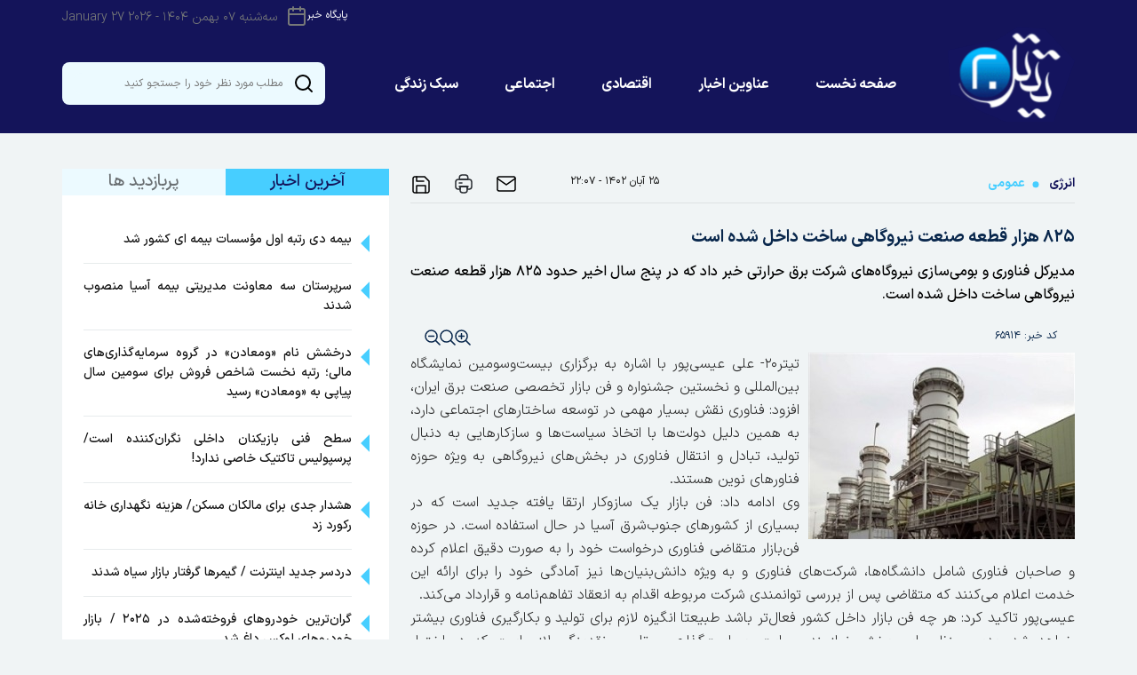

--- FILE ---
content_type: text/html; charset=utf-8
request_url: https://titre20.ir/fa/news/65914/%DB%B8%DB%B2%DB%B5-%D9%87%D8%B2%D8%A7%D8%B1-%D9%82%D8%B7%D8%B9%D9%87-%D8%B5%D9%86%D8%B9%D8%AA-%D9%86%DB%8C%D8%B1%D9%88%DA%AF%D8%A7%D9%87%DB%8C-%D8%B3%D8%A7%D8%AE%D8%AA-%D8%AF%D8%A7%D8%AE%D9%84-%D8%B4%D8%AF%D9%87-%D8%A7%D8%B3%D8%AA
body_size: 22243
content:
   <!DOCTYPE html> <html> <head> 	 	     <meta charset="UTF-8">     <meta http-equiv="X-UA-Compatible" content="IE=edge,chrome=1">     <meta name="viewport" content="width=device-width, initial-scale=1,maximum-scale=1,user-scalable=no">     <meta name="description" content="titr20">                            <meta name="description" content="مدیرکل فناوری و بومی‌سازی نیروگاه‌های شرکت برق حرارتی خبر داد که در پنج سال اخیر حدود ۸۲۵ هزار قطعه صنعت نیروگاهی ساخت داخل شده است.">                                 <meta name="alexaVerifyID" content="iHiBeuiEPXRp-YA16Snm15heNjM" /> <meta name="google-site-verification" content="wd-AZOBg8XAjYV1EnvuMo9jqQMLkLYo7-CGlphR13mY" />       <link rel="shortcut icon" href="/client/themes/fa/main/img/favicon.ico">     <link rel="alternate" type="application/rss+xml" title="RSS FEED" href="/fa/rss/allnews">      <link rel="stylesheet" type="text/css" href="/client/themes/fa/main/css/swiper-bundle.min_96430.css">          <link rel="preload" href="/client/themes/fa/main/css/news_96430.css" as="style">
<link rel="stylesheet" type="text/css" href="/client/themes/fa/main/css/news_96430.css">  	         <script src="/client/themes/fa/main/js/news_96430.js"></script>                 	        <!--IE display-->      <!-- html5 shim and respond.js ie8 support of html5 elements and media queries -->     <!-- warning: respond.js doesn't work if you view the page via file:// -->      <!-- HTML5 shim and Respond.js for IE8 support of HTML5 elements and media queries -->     <!-- WARNING: Respond.js doesn't work if you view the page via file:// -->     <!--[if lt IE 9]>     <script src="https://oss.maxcdn.com/html5shiv/3.7.2/html5shiv.min.js"></script>     <script src="https://oss.maxcdn.com/respond/1.4.2/respond.min.js"></script>     <![endif]-->          <script src="https://trustseal.e-rasaneh.ir/trustseal.js"></script>     <script>eRasaneh_Trustseal(74696, false);</script>  	 	 	 	 	<link rel="preload" href="https://titre20.ir/files/fa/news/1402/8/25/154461_331.jpg" as="image">  <meta property="og:description" content="مدیرکل فناوری و بومی‌سازی نیروگاه‌های شرکت برق حرارتی خبر داد که در پنج سال اخیر حدود ۸۲۵ هزار قطعه صنعت نیروگاهی ساخت داخل شده است."> <meta name="dc.description" content="مدیرکل فناوری و بومی‌سازی نیروگاه‌های شرکت برق حرارتی خبر داد که در پنج سال اخیر حدود ۸۲۵ هزار قطعه صنعت نیروگاهی ساخت داخل شده است."> <meta name="twitter:description" content="مدیرکل فناوری و بومی‌سازی نیروگاه‌های شرکت برق حرارتی خبر داد که در پنج سال اخیر حدود ۸۲۵ هزار قطعه صنعت نیروگاهی ساخت داخل شده است."> <!-- Google Plus --> <!-- Update your html tag to include the itemscope and itemtype attributes. --> <meta itemprop="name" content="۸۲۵ هزار قطعه صنعت نیروگاهی ساخت داخل شده است"> <meta itemprop="description" content="مدیرکل فناوری و بومی‌سازی نیروگاه‌های شرکت برق حرارتی خبر داد که در پنج سال اخیر حدود ۸۲۵ هزار قطعه صنعت نیروگاهی ساخت داخل شده است.">  	<meta itemprop="image" content="https://titre20.ir/files/fa/news/1402/8/25/154461_331.jpg">  <!-- Open Graph General (Facebook & Pinterest) --> <meta property="og:locale" content="fa_IR"> <meta property="og:type" content="website"> <meta property="og:title" content="۸۲۵ هزار قطعه صنعت نیروگاهی ساخت داخل شده است"> <meta property="og:url" content="https://titre20.ir/fa/news/65914/۸۲۵-هزار-قطعه-صنعت-نیروگاهی-ساخت-داخل-شده-است"> <meta property="og:description" content="مدیرکل فناوری و بومی‌سازی نیروگاه‌های شرکت برق حرارتی خبر داد که در پنج سال اخیر حدود ۸۲۵ هزار قطعه صنعت نیروگاهی ساخت داخل شده است."> <meta property="og:site_name" content="titre20.ir">  	<meta property="og:image" content="https://titre20.ir/files/fa/news/1402/8/25/154461_331.jpg">  <meta property="og:image:secure_url" content="https://titre20.ir/files/fa/news/1402/8/25/154461_331.jpg" /> <meta property="og:image:width" content="400" /> <meta property="og:image:height" content="300" /> <meta property="og:image:alt" content="۸۲۵ هزار قطعه صنعت نیروگاهی ساخت داخل شده است" />   <!-- Twitter --> <meta name="twitter:card" content="summary_large_image"> <meta name="twitter:site" content="titre20.ir"> <meta name="twitter:title" content="۸۲۵ هزار قطعه صنعت نیروگاهی ساخت داخل شده است"> <meta name="twitter:creator" content="titre20.ir"> <meta name="twitter:description" content="مدیرکل فناوری و بومی‌سازی نیروگاه‌های شرکت برق حرارتی خبر داد که در پنج سال اخیر حدود ۸۲۵ هزار قطعه صنعت نیروگاهی ساخت داخل شده است."> <meta name="twitter:url" content="https://titre20.ir/fa/news/65914/۸۲۵-هزار-قطعه-صنعت-نیروگاهی-ساخت-داخل-شده-است"> <meta name="twitter:player" content="titre20.ir">  	<meta name="twitter:image" data-page-subject="true" content="https://titre20.ir/files/fa/news/1402/8/25/154461_331.jpg"> 	<meta name="twitter:image:src" content="https://titre20.ir/files/fa/news/1402/8/25/154461_331.jpg">  <meta content="560" data-page-subject="true" name="twitter:image:width"> <!-- Width of above image --> <meta content="315" data-page-subject="true" name="twitter:image:height"> <!-- Height of above image --> <!-- Dublin Core Metadata --> <meta name="dc.language" content="fa"> <meta name="dc.source" content="fa"> <meta name="dc.title" lang="fa" content="۸۲۵ هزار قطعه صنعت نیروگاهی ساخت داخل شده است"> <meta name="dc.subject" content="News"> <meta name="dc.type" scheme="DCMIType" content="Text,Image"> <meta name="dc.publisher" content="titre20.ir"> <meta name="dc.identifier" content="https://titre20.ir/fa/news/65914/۸۲۵-هزار-قطعه-صنعت-نیروگاهی-ساخت-داخل-شده-است"> <meta name="dc.creator" content="titre20.ir"> <meta name="dc.format" scheme="IMT" content="text/html"> <meta name="dc.coverage" content="World"> <!-- Open Graph Article (Facebook & Pinterest) --> <meta property="article:author" content="titre20.ir"> <meta property="article:section" content="انرژی"> <meta property="article:cat_name" content=""> <meta property="article:tag" content=""> <meta property="article:published_time" content="۱۴۰۲/۰۸/۲۵ - ۲۲:۰۷"> <meta property="article:modified_time" content="۰/۰۰/۰۰ - ۰۰:۰۰"> <meta property="article:expiration_time" content="">   <meta name="thumbnail" itemprop="thumbnailUrl" content="https://titre20.ir/files/fa/news/1402/8/25/154461_331.jpg"> <meta name="instant-view-options" content="read-more"> 	 	 	<title>۸۲۵ هزار قطعه صنعت نیروگاهی ساخت داخل شده است</title> </head> <body id="news" onload="">  <div class="container">          <div class="right-adv headerAdv">                      </div> </div>   <div class="container-fluid" style="background: #14145A";>     <div class="container">         <div class="row">             <div class="div-tele container-fluid">                 <div class="parent-date">                     <div class="date">سه‌شنبه ۰۷ بهمن ۱۴۰۴ - <span dir="ltr">2026 January 27</span></div>                     <svg width="24" height="24" viewbox="0 0 24 24" fill="none" xmlns="http://www.w3.org/2000/svg">                         <path d="M19 4H5C3.89543 4 3 4.89543 3 6V20C3 21.1046 3.89543 22 5 22H19C20.1046 22 21 21.1046 21 20V6C21 4.89543 20.1046 4 19 4Z" stroke="#767878" stroke-width="2" stroke-linecap="round" stroke-linejoin="round"/>                         <path d="M16 2V6" stroke="#767878" stroke-width="2" stroke-linecap="round" stroke-linejoin="round"/>                         <path d="M8 2V6" stroke="#767878" stroke-width="2" stroke-linecap="round" stroke-linejoin="round"/>                         <path d="M3 10H21" stroke="#767878" stroke-width="2" stroke-linecap="round" stroke-linejoin="round"/>                     </svg>                  </div>                 <div class="headerTopLine">                     <div class="container"><div class="row"> 		<div class="horizontal_scroller"> 			<div class="scrollingtext"> 				پایگاه خبری تیتر20 ؛ رسانه بنگاه های اقتصادی ایران&nbsp; &nbsp; *&nbsp; &nbsp; پایگاه خبری تیتر20 ؛ رسانه بنگاه های اقتصادی ایران&nbsp; &nbsp; &nbsp;*&nbsp; &nbsp; &nbsp;پایگاه خبری تیتر20 ؛ رسانه بنگاه های اقتصادی ایران&nbsp; &nbsp; &nbsp;*&nbsp; &nbsp; &nbsp;پایگاه خبری تیتر20 ؛ رسانه بنگاه های اقتصادی ایران&nbsp; &nbsp; &nbsp;*&nbsp; &nbsp; پایگاه خبری تیتر20 ؛ رسانه بنگاه های اقتصادی ایران&nbsp; &nbsp; &nbsp;*&nbsp; &nbsp; پایگاه خبری تیتر20 ؛ رسانه بنگاه های اقتصادی ایران&nbsp; &nbsp; &nbsp;*&nbsp; &nbsp; &nbsp;پایگاه خبری تیتر20 ؛ رسانه بنگاه های اقتصادی ایران&nbsp; &nbsp; &nbsp;*&nbsp; &nbsp; &nbsp;پایگاه خبری تیتر20 ؛ رسانه بنگاه های اقتصادی ایران&nbsp; &nbsp; &nbsp;*&nbsp; &nbsp; &nbsp;پایگاه خبری تیتر20 ؛ رسانه بنگاه های اقتصادی ایران&nbsp; &nbsp; &nbsp;*&nbsp; &nbsp; &nbsp;پایگاه خبری تیتر20 ؛ رسانه بنگاه های اقتصادی ایران&nbsp; &nbsp; &nbsp;*&nbsp; &nbsp; &nbsp;پایگاه خبری تیتر20 ؛ رسانه بنگاه های اقتصادی ایران&nbsp;&nbsp;&nbsp;&nbsp;&nbsp;&nbsp; 			</div> 		</div> 	<div class="wrapper"></div> </div></div>                 </div>             </div>         </div>     </div> </div>       <header class="header_general">     <div class="container">         <div class="container-header">             <div class="blue_background_header">                                  <a href="/" alt="" >                     <img class="logo" src="/client/themes/fa/main/img/logo.svg" alt="">                 </a>                 <div class="navbar_header">                      <ul class="navbar_contents2 navbar-submenu2 d-flex flex-wrap flex-row align-items-center" id="navBarHeader"> 	 		 	<li class="nav_item nav_item2"> 		<a href="/" class="nav_link2"> 			<span>صفحه نخست</span> 		</a> 		 	</li>   		<li class="nav_item nav_item2"> 			<a target="_blank" href="/fa/allnews" class=""><span>عناوین اخبار</span></a> 		</li> 			   	 		 			<li id="serviceli_2" class="nav_item nav_item2"><a href="/fa/economic" class="nav_link head-titl-header" id="service_2"><span>اقتصادی</span></a> 					 						<div class="submenu_items_desktop2"> 							<ul class=""> 								 									 									 									<li class="submenu_item_desktop"> 										 											<a href="/fa/services/12" target="_blank" class="submenu_link"> 												 												<span>خودرو</span> 											</a> 									</li> 								 									 									 									<li class="submenu_item_desktop"> 										 											<a href="/fa/services/14" target="_blank" class="submenu_link"> 												 												<span>بانکداری و پرداخت الکترونیک</span> 											</a> 									</li> 								 									 									 									<li class="submenu_item_desktop"> 										 											<a href="/fa/services/23" target="_blank" class="submenu_link"> 												 												<span>بیمه</span> 											</a> 									</li> 								 									 									 									<li class="submenu_item_desktop"> 										 											<a href="/fa/services/24" target="_blank" class="submenu_link"> 												 												<span>معدن</span> 											</a> 									</li> 								 									 									 									<li class="submenu_item_desktop"> 										 											<a href="/fa/services/18" target="_blank" class="submenu_link"> 												 												<span>صنعت غذا</span> 											</a> 									</li> 								 									 									 									<li class="submenu_item_desktop"> 										 											<a href="/fa/services/9" target="_blank" class="submenu_link"> 												 												<span>ساختمان و دکوراسیون</span> 											</a> 									</li> 								 									 									 									<li class="submenu_item_desktop"> 										 											<a href="/fa/services/10" target="_blank" class="submenu_link"> 												 												<span>خرده فروشی</span> 											</a> 									</li> 								 									 									 									<li class="submenu_item_desktop"> 										 											<a href="/fa/services/13" target="_blank" class="submenu_link"> 												 												<span>فناوری</span> 											</a> 									</li> 								 									 									 									<li class="submenu_item_desktop"> 										 											<a href="/fa/services/15" target="_blank" class="submenu_link"> 												 												<span>لوازم خانگی</span> 											</a> 									</li> 								 									 									 									<li class="submenu_item_desktop"> 										 											<a href="/fa/services/25" target="_blank" class="submenu_link"> 												 												<span>مناطق آزاد</span> 											</a> 									</li> 								 									 									 									<li class="submenu_item_desktop"> 										 											<a href="/fa/services/17" target="_blank" class="submenu_link"> 												 												<span>انرژی</span> 											</a> 									</li> 								 							</ul> 							<div class="wrapper"></div> 						</div> 					 				</li> 			   	 		 			<li id="serviceli_3" class="nav_item nav_item2"><a href="/fa/social" class="nav_link head-titl-header" id="service_3"><span>اجتماعی</span></a> 					 						<div class="submenu_items_desktop2"> 							<ul class=""> 								 									 									 									<li class="submenu_item_desktop"> 										 											<a href="/fa/services/16" target="_blank" class="submenu_link"> 												 												<span>ورزشی</span> 											</a> 									</li> 								 									 									 									<li class="submenu_item_desktop"> 										 											<a href="/fa/services/7" target="_blank" class="submenu_link"> 												 												<span>شهر</span> 											</a> 									</li> 								 									 									 									<li class="submenu_item_desktop"> 										 											<a href="/fa/services/19" target="_blank" class="submenu_link"> 												 												<span>خواندنی ها</span> 											</a> 									</li> 								 									 									 									<li class="submenu_item_desktop"> 										 											<a href="/fa/services/20" target="_blank" class="submenu_link"> 												 												<span>فرهنگ و هنر</span> 											</a> 									</li> 								 							</ul> 							<div class="wrapper"></div> 						</div> 					 				</li> 			   	 		 			<li id="serviceli_22" class="nav_item nav_item2"><a href="/fa/life-style" class="nav_link head-titl-header" id="service_22"><span>سبک زندگی</span></a> 					 						<div class="submenu_items_desktop2"> 							<ul class=""> 								 									 									 									<li class="submenu_item_desktop"> 										 											<a href="/fa/services/6" target="_blank" class="submenu_link"> 												 												<span>گردشگری </span> 											</a> 									</li> 								 									 									 									<li class="submenu_item_desktop"> 										 											<a href="/fa/services/8" target="_blank" class="submenu_link"> 												 												<span>بهداشتی و زیبایی</span> 											</a> 									</li> 								 									 									 									<li class="submenu_item_desktop"> 										 											<a href="/fa/services/21" target="_blank" class="submenu_link"> 												 												<span>مد و پوشاک</span> 											</a> 									</li> 								 									 									 									<li class="submenu_item_desktop"> 										 											<a href="/fa/services/11" target="_blank" class="submenu_link"> 												 												<span>مادر وکودک</span> 											</a> 									</li> 								 							</ul> 							<div class="wrapper"></div> 						</div> 					 				</li> 			   	 		 			<li id="serviceli_5" class="nav_item nav_item2"><a href="/fa/telveb" class="nav_link head-titl-header" id="service_5"><span>تلوبیون</span></a> 					 				</li> 			   	 		 			<li id="serviceli_26" class="nav_item nav_item2"2><a  id="service_26"href="/fa/services/26" class="nav_link  head-title-footer"><span>عکس</span></a> 					 				</li> 			   	 		 			<li id="serviceli_8" class="nav_item nav_item2"2><a  id="service_8"href="/fa/services/8" class="nav_link  head-title-footer"><span>بهداشتی و زیبایی</span></a> 					 						<div class="submenu_items_desktop2"> 							<ul class=""> 								 							</ul> 							</div> 					 				</li> 			   	 		 			<li id="serviceli_12" class="nav_item nav_item2"2><a  id="service_12"href="/fa/services/12" class="nav_link  head-title-footer"><span>خودرو</span></a> 					 						<div class="submenu_items_desktop2"> 							<ul class=""> 								 							</ul> 							</div> 					 				</li> 			   	 		 			<li id="serviceli_16" class="nav_item nav_item2"2><a  id="service_16"href="/fa/services/16" class="nav_link  head-title-footer"><span>ورزشی</span></a> 					 						<div class="submenu_items_desktop2"> 							<ul class=""> 								 							</ul> 							</div> 					 				</li> 			   	 		 			<li id="serviceli_6" class="nav_item nav_item2"2><a  id="service_6"href="/fa/services/6" class="nav_link  head-title-footer"><span>گردشگری </span></a> 					 						<div class="submenu_items_desktop2"> 							<ul class=""> 								 							</ul> 							</div> 					 				</li> 			   	 		 			<li id="serviceli_24" class="nav_item nav_item2"2><a  id="service_24"href="/fa/services/24" class="nav_link  head-title-footer"><span>معدن</span></a> 					 						<div class="submenu_items_desktop2"> 							<ul class=""> 								 							</ul> 							</div> 					 				</li> 			   	 		 			<li id="serviceli_20" class="nav_item nav_item2"2><a  id="service_20"href="/fa/services/20" class="nav_link  head-title-footer"><span>فرهنگ و هنر</span></a> 					 						<div class="submenu_items_desktop2"> 							<ul class=""> 								 							</ul> 							</div> 					 				</li> 			   	 		 			<li id="serviceli_21" class="nav_item nav_item2"2><a  id="service_21"href="/fa/services/21" class="nav_link  head-title-footer"><span>مد و پوشاک</span></a> 					 						<div class="submenu_items_desktop2"> 							<ul class=""> 								 							</ul> 							</div> 					 				</li> 			   	 		 			<li id="serviceli_10" class="nav_item nav_item2"2><a  id="service_10"href="/fa/services/10" class="nav_link  head-title-footer"><span>خرده فروشی</span></a> 					 						<div class="submenu_items_desktop2"> 							<ul class=""> 								 							</ul> 							</div> 					 				</li> 			   	 		 			<li id="serviceli_11" class="nav_item nav_item2"2><a  id="service_11"href="/fa/services/11" class="nav_link  head-title-footer"><span>مادر وکودک</span></a> 					 						<div class="submenu_items_desktop2"> 							<ul class=""> 								 							</ul> 							</div> 					 				</li> 			   	 		 			<li id="serviceli_23" class="nav_item nav_item2"2><a  id="service_23"href="/fa/services/23" class="nav_link  head-title-footer"><span>بیمه</span></a> 					 						<div class="submenu_items_desktop2"> 							<ul class=""> 								 							</ul> 							</div> 					 				</li> 			   	 		 			<li id="serviceli_13" class="nav_item nav_item2"2><a  id="service_13"href="/fa/services/13" class="nav_link  head-title-footer"><span>فناوری</span></a> 					 						<div class="submenu_items_desktop2"> 							<ul class=""> 								 							</ul> 							</div> 					 				</li> 			   	 		 			<li id="serviceli_17" class="nav_item nav_item2"2><a  id="service_17"href="/fa/services/17" class="nav_link  head-title-footer"><span>انرژی</span></a> 					 						<div class="submenu_items_desktop2"> 							<ul class=""> 								 							</ul> 							</div> 					 				</li> 			   	 		 			<li id="serviceli_15" class="nav_item nav_item2"2><a  id="service_15"href="/fa/services/15" class="nav_link  head-title-footer"><span>لوازم خانگی</span></a> 					 						<div class="submenu_items_desktop2"> 							<ul class=""> 								 							</ul> 							</div> 					 				</li> 			   	 		 			<li id="serviceli_14" class="nav_item nav_item2"2><a  id="service_14"href="/fa/services/14" class="nav_link  head-title-footer"><span>بانکداری و پرداخت الکترونیک</span></a> 					 						<div class="submenu_items_desktop2"> 							<ul class=""> 								 							</ul> 							</div> 					 				</li> 			   	 		 			<li id="serviceli_18" class="nav_item nav_item2"2><a  id="service_18"href="/fa/services/18" class="nav_link  head-title-footer"><span>صنعت غذا</span></a> 					 						<div class="submenu_items_desktop2"> 							<ul class=""> 								 							</ul> 							</div> 					 				</li> 			   	 		 			<li id="serviceli_9" class="nav_item nav_item2"2><a  id="service_9"href="/fa/services/9" class="nav_link  head-title-footer"><span>ساختمان و دکوراسیون</span></a> 					 						<div class="submenu_items_desktop2"> 							<ul class=""> 								 							</ul> 							</div> 					 				</li> 			   	 		 			<li id="serviceli_25" class="nav_item nav_item2"2><a  id="service_25"href="/fa/services/25" class="nav_link  head-title-footer"><span>مناطق آزاد</span></a> 					 						<div class="submenu_items_desktop2"> 							<ul class=""> 								 							</ul> 							</div> 					 				</li> 			   	 		 			<li id="serviceli_19" class="nav_item nav_item2"2><a  id="service_19"href="/fa/services/19" class="nav_link  head-title-footer"><span>خواندنی ها</span></a> 					 						<div class="submenu_items_desktop2"> 							<ul class=""> 								 							</ul> 							</div> 					 				</li> 			   	 		 			<li id="serviceli_7" class="nav_item nav_item2"2><a  id="service_7"href="/fa/services/7" class="nav_link  head-title-footer"><span>شهر</span></a> 					 						<div class="submenu_items_desktop2"> 							<ul class=""> 								 							</ul> 							</div> 					 				</li> 			   	 </ul>                 </div>             </div>             <div class="parent-toggle-search">                  <span class="header_menu_icon">                         <i class="fa fa-bars"></i>                 </span>                 <div class="div_search">                     <form name="searchForm" class="search_form" action="/fa/search"                           method="POST">                         <a href="javascript:document.searchForm.submit();"                            style="float: left">                         </a>                         <div class="search-parent">                             <img src="/client/themes/fa/main/img/search.svg" alt="search" >                             <input type="text" class="hd_input" name="query" value=""                                    placeholder="مطلب مورد نظر خود را جستجو کنید" >                         </div>                     </form>                 </div>                 <span id="search_icon" class="header_search_icon">                     <svg class="searchToggle" width="30" height="31" viewbox="0 0 30 31" fill="none"                                          xmlns="http://www.w3.org/2000/svg">                                         <rect y="0.5" width="30" height="30" rx="15" fill="none"/>                                         <path d="M22.8303 22.4971L19.1186 18.7853H19.0786C20.2227 17.4364 20.8008 15.6973 20.6921 13.9319C20.5834 12.1664 19.7962 10.5114 18.4953 9.31301C17.1944 8.11462 15.4805 7.46567 13.7121 7.50193C11.9437 7.53819 10.2578 8.25684 9.00706 9.50755C7.75635 10.7583 7.0377 12.4441 7.00144 14.2125C6.96518 15.981 7.61413 17.6949 8.81253 18.9958C10.0109 20.2967 11.6659 21.0839 13.4314 21.1926C15.1968 21.3013 16.9359 20.7231 18.2848 19.5791C18.2848 19.5791 18.2848 19.6076 18.2848 19.619L21.9966 23.3308C22.0497 23.3844 22.1129 23.4268 22.1824 23.4558C22.252 23.4848 22.3267 23.4997 22.4021 23.4997C22.4774 23.4997 22.5521 23.4848 22.6217 23.4558C22.6913 23.4268 22.7544 23.3844 22.8075 23.3308C22.866 23.279 22.9133 23.2157 22.9464 23.1448C22.9795 23.074 22.9976 22.9971 22.9998 22.9189C23.0019 22.8408 22.988 22.763 22.9588 22.6904C22.9297 22.6179 22.886 22.5521 22.8303 22.4971V22.4971ZM13.8592 20.0473C12.7298 20.0473 11.6258 19.7124 10.6867 19.0849C9.74762 18.4575 9.0157 17.5656 8.58349 16.5222C8.15128 15.4787 8.0382 14.3306 8.25854 13.2228C8.47887 12.1151 9.02274 11.0976 9.82136 10.299C10.62 9.50039 11.6375 8.95652 12.7452 8.73618C13.8529 8.51584 15.0011 8.62893 16.0445 9.06114C17.088 9.49335 17.9798 10.2253 18.6073 11.1643C19.2348 12.1034 19.5697 13.2075 19.5697 14.3369C19.5697 15.0868 19.422 15.8294 19.135 16.5222C18.848 17.215 18.4274 17.8445 17.8971 18.3748C17.3669 18.905 16.7374 19.3257 16.0445 19.6126C15.3517 19.8996 14.6092 20.0473 13.8592 20.0473V20.0473Z"                                               fill="white"/>                     </svg>                 </span>             </div>             <div id="toggle_searchBar">                 <div class="container">                     <div class="container_search">                         <div class="searchBar_content">                     <span class="close_searchBar" id="close_searchBar_icon">                         <svg width="20" height="20" viewbox="0 0 20 20" fill="none" xmlns="http://www.w3.org/2000/svg">                             <path d="M18.4853 1.15203L1.51472 18.1226M1.51472 1.15203L18.4853 18.1226" stroke="white" stroke-width="2" stroke-miterlimit="10" stroke-linecap="round" stroke-linejoin="round"/>                         </svg>                     </span>                             <form class="toggle_searchBar_form" name="searchForm" action="/fa/search">                                 <input type="search" placeholder="جستجو" name="query">                                 <a class="search-item" href="javascript:document.searchForm.submit();" style="cursor: pointer;">                                     <svg width="46" height="24" viewbox="0 0 46 24" fill="none" xmlns="http://www.w3.org/2000/svg">                                         <path d="M0.93934 10.9393C0.353553 11.5251 0.353553 12.4749 0.93934 13.0607L10.4853 22.6066C11.0711 23.1924 12.0208 23.1924 12.6066 22.6066C13.1924 22.0208 13.1924 21.0711 12.6066 20.4853L4.12132 12L12.6066 3.51472C13.1924 2.92893 13.1924 1.97919 12.6066 1.3934C12.0208 0.807611 11.0711 0.807611 10.4853 1.3934L0.93934 10.9393ZM2 13.5H46V10.5H2V13.5Z" fill="#14145A"/>                                     </svg>                                 </a>                             </form>                         </div>                     </div>                 </div>             </div>          <div id="toggle_menu"style="width: 0">             <div class="container">                 <div class="menu_contents">                     <span id="close_icon"> 	<svg width="16" height="16" viewbox="0 0 20 20" fill="none" xmlns="http://www.w3.org/2000/svg"> 		<path d="M18.4853 1.15203L1.51472 18.1226M1.51472 1.15203L18.4853 18.1226" stroke="#D7DFF9" stroke-width="2"               stroke-miterlimit="10" stroke-linecap="round" stroke-linejoin="round"/> 	</svg> </span>  <ul id="nav2 navBarHeader2" class="navbar_contents_mobile d-flex flex-wrap flex-column align-items-start">                                            <li id="serviceli_1" class="nav_item border-nav-bit"><span>صفحه نخست</span>                 <i class="fa fa-angle-down"></i>                     <div class="submenu_items_desktop2">                         <ul class="">                             <li id="serviceli_1" class="nav_item border-nav-bit"><a id="service_1" href="/" class="nav_link"><span>صفحه نخست</span></a>                                                          </li>                         </ul>                     </div>                 </li>                          <li class="nav_item border-nav-bit">                 <a target="_blank" href="/fa/allnews" class="nav_link"><span>عناوین اخبار</span></a>             </li>                                                      <li id="serviceli_2" class="nav_item border-nav-bit"><span>اقتصادی</span>                     <i class="fa fa-angle-down"></i>                     <div class="submenu_items_desktop2">                         <ul class="">                             <li id="serviceli_2" class="nav_item border-nav-bit"><a id="service_2" href="/fa/economic" class="nav_link"><span>اقتصادی</span></a>                                                                                                                                                <li class="submenu_item_desktop">                                                                                  <a href="/fa/services/12" target="_blank" class="submenu_link">                                                                                      <span>خودرو</span>                                         </a>                                     </li>                                                                                                                                                <li class="submenu_item_desktop">                                                                                  <a href="/fa/services/14" target="_blank" class="submenu_link">                                                                                      <span>بانکداری و پرداخت الکترونیک</span>                                         </a>                                     </li>                                                                                                                                                <li class="submenu_item_desktop">                                                                                  <a href="/fa/services/23" target="_blank" class="submenu_link">                                                                                      <span>بیمه</span>                                         </a>                                     </li>                                                                                                                                                <li class="submenu_item_desktop">                                                                                  <a href="/fa/services/24" target="_blank" class="submenu_link">                                                                                      <span>معدن</span>                                         </a>                                     </li>                                                                                                                                                <li class="submenu_item_desktop">                                                                                  <a href="/fa/services/18" target="_blank" class="submenu_link">                                                                                      <span>صنعت غذا</span>                                         </a>                                     </li>                                                                                                                                                <li class="submenu_item_desktop">                                                                                  <a href="/fa/services/9" target="_blank" class="submenu_link">                                                                                      <span>ساختمان و دکوراسیون</span>                                         </a>                                     </li>                                                                                                                                                <li class="submenu_item_desktop">                                                                                  <a href="/fa/services/10" target="_blank" class="submenu_link">                                                                                      <span>خرده فروشی</span>                                         </a>                                     </li>                                                                                                                                                <li class="submenu_item_desktop">                                                                                  <a href="/fa/services/13" target="_blank" class="submenu_link">                                                                                      <span>فناوری</span>                                         </a>                                     </li>                                                                                                                                                <li class="submenu_item_desktop">                                                                                  <a href="/fa/services/15" target="_blank" class="submenu_link">                                                                                      <span>لوازم خانگی</span>                                         </a>                                     </li>                                                                                                                                                <li class="submenu_item_desktop">                                                                                  <a href="/fa/services/25" target="_blank" class="submenu_link">                                                                                      <span>مناطق آزاد</span>                                         </a>                                     </li>                                                                                                                                                <li class="submenu_item_desktop">                                                                                  <a href="/fa/services/17" target="_blank" class="submenu_link">                                                                                      <span>انرژی</span>                                         </a>                                     </li>                                                              </li>                         </ul>                         <div class="wrapper"></div>                     </div>                 </li>                                                                  <li id="serviceli_3" class="nav_item border-nav-bit"><span>اجتماعی</span>                     <i class="fa fa-angle-down"></i>                     <div class="submenu_items_desktop2">                         <ul class="">                             <li id="serviceli_3" class="nav_item border-nav-bit"><a id="service_3" href="/fa/social" class="nav_link"><span>اجتماعی</span></a>                                                                                                                                                <li class="submenu_item_desktop">                                                                                  <a href="/fa/services/16" target="_blank" class="submenu_link">                                                                                      <span>ورزشی</span>                                         </a>                                     </li>                                                                                                                                                <li class="submenu_item_desktop">                                                                                  <a href="/fa/services/7" target="_blank" class="submenu_link">                                                                                      <span>شهر</span>                                         </a>                                     </li>                                                                                                                                                <li class="submenu_item_desktop">                                                                                  <a href="/fa/services/19" target="_blank" class="submenu_link">                                                                                      <span>خواندنی ها</span>                                         </a>                                     </li>                                                                                                                                                <li class="submenu_item_desktop">                                                                                  <a href="/fa/services/20" target="_blank" class="submenu_link">                                                                                      <span>فرهنگ و هنر</span>                                         </a>                                     </li>                                                              </li>                         </ul>                         <div class="wrapper"></div>                     </div>                 </li>                                                                  <li id="serviceli_22" class="nav_item border-nav-bit"><span>سبک زندگی</span>                     <i class="fa fa-angle-down"></i>                     <div class="submenu_items_desktop2">                         <ul class="">                             <li id="serviceli_22" class="nav_item border-nav-bit"><a id="service_22" href="/fa/life-style" class="nav_link"><span>سبک زندگی</span></a>                                                                                                                                                <li class="submenu_item_desktop">                                                                                  <a href="/fa/services/6" target="_blank" class="submenu_link">                                                                                      <span>گردشگری </span>                                         </a>                                     </li>                                                                                                                                                <li class="submenu_item_desktop">                                                                                  <a href="/fa/services/8" target="_blank" class="submenu_link">                                                                                      <span>بهداشتی و زیبایی</span>                                         </a>                                     </li>                                                                                                                                                <li class="submenu_item_desktop">                                                                                  <a href="/fa/services/21" target="_blank" class="submenu_link">                                                                                      <span>مد و پوشاک</span>                                         </a>                                     </li>                                                                                                                                                <li class="submenu_item_desktop">                                                                                  <a href="/fa/services/11" target="_blank" class="submenu_link">                                                                                      <span>مادر وکودک</span>                                         </a>                                     </li>                                                              </li>                         </ul>                         <div class="wrapper"></div>                     </div>                 </li>                                                                  <li id="serviceli_5" class="nav_item border-nav-bit"><a id="service_5" href="/fa/telveb" class="nav_link"><span>تلوبیون</span></a></li>                                                                  <li id="serviceli_26" class="nav_item border-nav-bit"><a id="service_26" href="/fa/services/26" class="nav_link"><span>عکس</span></a></li>                                                                  <li id="serviceli_8" class="nav_item border-nav-bit"><span>بهداشتی و زیبایی</span>                     <i class="fa fa-angle-down"></i>                     <div class="submenu_items_desktop2">                         <ul class="">                             <li id="serviceli_8" class="nav_item border-nav-bit"><a id="service_8" href="/fa/services/8" class="nav_link"><span>بهداشتی و زیبایی</span></a>                                                          </li>                         </ul>                     </div>                 </li>                                                                  <li id="serviceli_12" class="nav_item border-nav-bit"><span>خودرو</span>                     <i class="fa fa-angle-down"></i>                     <div class="submenu_items_desktop2">                         <ul class="">                             <li id="serviceli_12" class="nav_item border-nav-bit"><a id="service_12" href="/fa/services/12" class="nav_link"><span>خودرو</span></a>                                                          </li>                         </ul>                     </div>                 </li>                                                                  <li id="serviceli_16" class="nav_item border-nav-bit"><span>ورزشی</span>                     <i class="fa fa-angle-down"></i>                     <div class="submenu_items_desktop2">                         <ul class="">                             <li id="serviceli_16" class="nav_item border-nav-bit"><a id="service_16" href="/fa/services/16" class="nav_link"><span>ورزشی</span></a>                                                          </li>                         </ul>                     </div>                 </li>                                                                  <li id="serviceli_6" class="nav_item border-nav-bit"><span>گردشگری </span>                     <i class="fa fa-angle-down"></i>                     <div class="submenu_items_desktop2">                         <ul class="">                             <li id="serviceli_6" class="nav_item border-nav-bit"><a id="service_6" href="/fa/services/6" class="nav_link"><span>گردشگری </span></a>                                                          </li>                         </ul>                     </div>                 </li>                                                                  <li id="serviceli_24" class="nav_item border-nav-bit"><span>معدن</span>                     <i class="fa fa-angle-down"></i>                     <div class="submenu_items_desktop2">                         <ul class="">                             <li id="serviceli_24" class="nav_item border-nav-bit"><a id="service_24" href="/fa/services/24" class="nav_link"><span>معدن</span></a>                                                          </li>                         </ul>                     </div>                 </li>                                                                  <li id="serviceli_20" class="nav_item border-nav-bit"><span>فرهنگ و هنر</span>                     <i class="fa fa-angle-down"></i>                     <div class="submenu_items_desktop2">                         <ul class="">                             <li id="serviceli_20" class="nav_item border-nav-bit"><a id="service_20" href="/fa/services/20" class="nav_link"><span>فرهنگ و هنر</span></a>                                                          </li>                         </ul>                     </div>                 </li>                                                                  <li id="serviceli_21" class="nav_item border-nav-bit"><span>مد و پوشاک</span>                     <i class="fa fa-angle-down"></i>                     <div class="submenu_items_desktop2">                         <ul class="">                             <li id="serviceli_21" class="nav_item border-nav-bit"><a id="service_21" href="/fa/services/21" class="nav_link"><span>مد و پوشاک</span></a>                                                          </li>                         </ul>                     </div>                 </li>                                                                  <li id="serviceli_10" class="nav_item border-nav-bit"><span>خرده فروشی</span>                     <i class="fa fa-angle-down"></i>                     <div class="submenu_items_desktop2">                         <ul class="">                             <li id="serviceli_10" class="nav_item border-nav-bit"><a id="service_10" href="/fa/services/10" class="nav_link"><span>خرده فروشی</span></a>                                                          </li>                         </ul>                     </div>                 </li>                                                                  <li id="serviceli_11" class="nav_item border-nav-bit"><span>مادر وکودک</span>                     <i class="fa fa-angle-down"></i>                     <div class="submenu_items_desktop2">                         <ul class="">                             <li id="serviceli_11" class="nav_item border-nav-bit"><a id="service_11" href="/fa/services/11" class="nav_link"><span>مادر وکودک</span></a>                                                          </li>                         </ul>                     </div>                 </li>                                                                  <li id="serviceli_23" class="nav_item border-nav-bit"><span>بیمه</span>                     <i class="fa fa-angle-down"></i>                     <div class="submenu_items_desktop2">                         <ul class="">                             <li id="serviceli_23" class="nav_item border-nav-bit"><a id="service_23" href="/fa/services/23" class="nav_link"><span>بیمه</span></a>                                                          </li>                         </ul>                     </div>                 </li>                                                                  <li id="serviceli_13" class="nav_item border-nav-bit"><span>فناوری</span>                     <i class="fa fa-angle-down"></i>                     <div class="submenu_items_desktop2">                         <ul class="">                             <li id="serviceli_13" class="nav_item border-nav-bit"><a id="service_13" href="/fa/services/13" class="nav_link"><span>فناوری</span></a>                                                          </li>                         </ul>                     </div>                 </li>                                                                  <li id="serviceli_17" class="nav_item border-nav-bit"><span>انرژی</span>                     <i class="fa fa-angle-down"></i>                     <div class="submenu_items_desktop2">                         <ul class="">                             <li id="serviceli_17" class="nav_item border-nav-bit"><a id="service_17" href="/fa/services/17" class="nav_link"><span>انرژی</span></a>                                                          </li>                         </ul>                     </div>                 </li>                                                                  <li id="serviceli_15" class="nav_item border-nav-bit"><span>لوازم خانگی</span>                     <i class="fa fa-angle-down"></i>                     <div class="submenu_items_desktop2">                         <ul class="">                             <li id="serviceli_15" class="nav_item border-nav-bit"><a id="service_15" href="/fa/services/15" class="nav_link"><span>لوازم خانگی</span></a>                                                          </li>                         </ul>                     </div>                 </li>                                                                  <li id="serviceli_14" class="nav_item border-nav-bit"><span>بانکداری و پرداخت الکترونیک</span>                     <i class="fa fa-angle-down"></i>                     <div class="submenu_items_desktop2">                         <ul class="">                             <li id="serviceli_14" class="nav_item border-nav-bit"><a id="service_14" href="/fa/services/14" class="nav_link"><span>بانکداری و پرداخت الکترونیک</span></a>                                                          </li>                         </ul>                     </div>                 </li>                                                                  <li id="serviceli_18" class="nav_item border-nav-bit"><span>صنعت غذا</span>                     <i class="fa fa-angle-down"></i>                     <div class="submenu_items_desktop2">                         <ul class="">                             <li id="serviceli_18" class="nav_item border-nav-bit"><a id="service_18" href="/fa/services/18" class="nav_link"><span>صنعت غذا</span></a>                                                          </li>                         </ul>                     </div>                 </li>                                                                  <li id="serviceli_9" class="nav_item border-nav-bit"><span>ساختمان و دکوراسیون</span>                     <i class="fa fa-angle-down"></i>                     <div class="submenu_items_desktop2">                         <ul class="">                             <li id="serviceli_9" class="nav_item border-nav-bit"><a id="service_9" href="/fa/services/9" class="nav_link"><span>ساختمان و دکوراسیون</span></a>                                                          </li>                         </ul>                     </div>                 </li>                                                                  <li id="serviceli_25" class="nav_item border-nav-bit"><span>مناطق آزاد</span>                     <i class="fa fa-angle-down"></i>                     <div class="submenu_items_desktop2">                         <ul class="">                             <li id="serviceli_25" class="nav_item border-nav-bit"><a id="service_25" href="/fa/services/25" class="nav_link"><span>مناطق آزاد</span></a>                                                          </li>                         </ul>                     </div>                 </li>                                                                  <li id="serviceli_19" class="nav_item border-nav-bit"><span>خواندنی ها</span>                     <i class="fa fa-angle-down"></i>                     <div class="submenu_items_desktop2">                         <ul class="">                             <li id="serviceli_19" class="nav_item border-nav-bit"><a id="service_19" href="/fa/services/19" class="nav_link"><span>خواندنی ها</span></a>                                                          </li>                         </ul>                     </div>                 </li>                                                                  <li id="serviceli_7" class="nav_item border-nav-bit"><span>شهر</span>                     <i class="fa fa-angle-down"></i>                     <div class="submenu_items_desktop2">                         <ul class="">                             <li id="serviceli_7" class="nav_item border-nav-bit"><a id="service_7" href="/fa/services/7" class="nav_link"><span>شهر</span></a>                                                          </li>                         </ul>                     </div>                 </li>                              </ul> <ul class="ul-mobile d-flex flex-wrap flex-column" >     <li class="inner_li"><a href="/fa/links" target="_blank" class="inner_item">پیوندها</a></li>     <li class="inner_li"><a rel="nofollow" href="/fa/polls/archive" target="_blank" class="inner_item">نظرسنجی</a></li>     <li class="inner_li"><a rel="nofollow" href="/fa/archive" target="_blank" class="inner_item">آرشیو</a></li>     <li class="inner_li"><a href="/fa/newsletter" target="_blank" class="inner_item"> خبرنامه</a></li>     <li class="inner_li"><a href="/fa/weather" target="_blank" class="inner_item">آب و هوا</a></li>     <li class="inner_li"><a href="/fa/about" target="_blank" class="inner_item">درباره ما</a></li>     <li class="inner_li"><a href="/fa/contacts" target="_blank" class="inner_item">تماس با ما</a></li>     <li class="inner_li"><a href="/fa/prayer" target="_blank" class="inner_item">اوقات شرعی</a></li>     <li class="inner_li"><a href="/fa/rss" target="_blank" class="inner_item"> RSS</a></li> </ul>                 </div>             </div>         </div>     </div> </header>  <div class="container">     <div class="row">         <div class="tele">                      </div>     </div> </div> <div class="container video-none video-cont-sm"> 	<div class="row"> 		<div class="col-lg-24 col-md-36  news-right-col"> 			 <div class="news-parent-tool"> 	<div> 		<div class="news_toolbar"> 			 			<div class="wrapper"></div> 		</div> 		<div class="news_tools"> 			<div> 				<div> 					 						 							<div class="news_path position-relative"> 								 									 										 									 									<a target="_blank" class="news-page-inner" href="/fa/services/17" title="انرژی">انرژی</a> 								 								 									 										 									 									<span class="path-dot"></span> 									<a target="_blank" class="news-bollet-count" title="عمومی" href="/fa/services/17/31">عمومی</a> 								 							</div> 						 					 				</div> 				<div> 					<a title='ذخیره' class="news_save_botton fa fa-save fa-2x-plus" href="/fa/save/65914"> 						<svg width="24" height="24" viewbox="0 0 24 24" fill="none" xmlns="http://www.w3.org/2000/svg"> 							<path d="M19 21H5C4.46957 21 3.96086 20.7893 3.58579 20.4142C3.21071 20.0391 3 19.5304 3 19V5C3 4.46957 3.21071 3.96086 3.58579 3.58579C3.96086 3.21071 4.46957 3 5 3H16L21 8V19C21 19.5304 20.7893 20.0391 20.4142 20.4142C20.0391 20.7893 19.5304 21 19 21Z" stroke="black" stroke-width="1.5" stroke-linecap="round" stroke-linejoin="round"/> 							<path d="M17 21V13H7V21" stroke="black" stroke-width="1.5" stroke-linecap="round" stroke-linejoin="round"/> 							<path d="M7 3V8H15" stroke="black" stroke-width="1.5" stroke-linecap="round" stroke-linejoin="round"/> 						</svg> 					</a> 					<div title='نسخه چاپی' class="print_ico fa fa-print fa-2x-plus" onclick='window.open("/fa/print/65914", "printwin","left=200,top=200,width=820,height=550,toolbar=1,resizable=0,status=0,scrollbars=1");'> 						<svg width="24" height="24" viewbox="0 0 24 24" fill="none" xmlns="http://www.w3.org/2000/svg"> 							<path d="M7.25 7H16.75V5C16.75 3 16 2 13.75 2H10.25C8 2 7.25 3 7.25 5V7Z" stroke="#292D32" stroke-width="1.5" stroke-miterlimit="10" stroke-linecap="round" stroke-linejoin="round"/> 							<path d="M16 15V19C16 21 15 22 13 22H11C9 22 8 21 8 19V15H16Z" stroke="#292D32" stroke-width="1.5" stroke-miterlimit="10" stroke-linecap="round" stroke-linejoin="round"/> 							<path d="M21 10V15C21 17 20 18 18 18H16V15H8V18H6C4 18 3 17 3 15V10C3 8 4 7 6 7H18C20 7 21 8 21 10Z" stroke="#292D32" stroke-width="1.5" stroke-miterlimit="10" stroke-linecap="round" stroke-linejoin="round"/> 							<path d="M17 15H15.79H7" stroke="#292D32" stroke-width="1.5" stroke-miterlimit="10" stroke-linecap="round" stroke-linejoin="round"/> 							<path d="M7 11H10" stroke="#292D32" stroke-width="1.5" stroke-miterlimit="10" stroke-linecap="round" stroke-linejoin="round"/> 						</svg> 					</div> 					<div title='ارسال به دوستان' class="news_emails_botton fa fa-envelope-o fa-2x-plus" onclick='window.open("/fa/send/65914", "sendmailwin","left=200,top=100,width=370,height=400,toolbar=0,resizable=0,status=0,scrollbars=1");'> 						<svg width="24" height="24" viewbox="0 0 24 24" fill="none" xmlns="http://www.w3.org/2000/svg"> 							<path d="M4 4H20C21.1 4 22 4.9 22 6V18C22 19.1 21.1 20 20 20H4C2.9 20 2 19.1 2 18V6C2 4.9 2.9 4 4 4Z" stroke="black" stroke-width="1.5" stroke-linecap="round" stroke-linejoin="round"/> 							<path d="M22 6L12 13L2 6" stroke="black" stroke-width="1.5" stroke-linecap="round" stroke-linejoin="round"/> 						</svg> 					</div> 				</div> 				 					<div class="news_nav news_pdate_c col-xs-8"><span class="news_nav_title news-title nav news-nav-times">۲۵ آبان ۱۴۰۲ - ۲۲:۰۷ </span></div> 				 			</div> 			<div class="wrapper"></div> 		</div> 	</div> 	<div style="direction: right;"> 		<div class="news-continer-p"> 			<div class="rutitr-news"></div> 			<div class="title" style="margin-bottom: 10px;margin-top: 4px;"> 				<h1 style="padding: 0px;margin: 0px" class="title"> 					<a href="/fa/news/65914/۸۲۵-هزار-قطعه-صنعت-نیروگاهی-ساخت-داخل-شده-است"> 						۸۲۵ هزار قطعه صنعت نیروگاهی ساخت داخل شده است 					</a> 				</h1> 			</div> 			 				<div> 					 					<div class="subtitle" style="margin-bottom: 24px;">مدیرکل فناوری و بومی‌سازی نیروگاه‌های شرکت برق حرارتی خبر داد که در پنج سال اخیر حدود ۸۲۵ هزار قطعه صنعت نیروگاهی ساخت داخل شده است.</div> 					 						<div class="news_nav news_id_c col-sm-10  col-xs-11"><span class="news_nav_title">کد خبر: </span>۶۵۹۱۴</div> 					 					<a class="news_size_down" href="#"> 						<svg width="18" height="18" viewbox="0 0 18 18" fill="none" xmlns="http://www.w3.org/2000/svg"> 							<path d="M17 17L12.1753 12.1753M4.63636 7.54545H10.4545M14.0909 7.54545C14.0909 11.1604 11.1604 14.0909 7.54545 14.0909C3.9305 14.0909 1 11.1604 1 7.54545C1 3.9305 3.9305 1 7.54545 1C11.1604 1 14.0909 3.9305 14.0909 7.54545Z" 								  stroke="#09274C" stroke-width="1.5" stroke-miterlimit="10" stroke-linecap="round" 								  stroke-linejoin="round"/> 						</svg> 					</a> 					<a class="news_size_reset" href="#"> 						<svg width="18" height="18" viewbox="0 0 18 18" fill="none" xmlns="http://www.w3.org/2000/svg"> 							<path d="M17 17L12.1753 12.1753M14.0909 7.54545C14.0909 11.1604 11.1604 14.0909 7.54545 14.0909C3.9305 14.0909 1 11.1604 1 7.54545C1 3.9305 3.9305 1 7.54545 1C11.1604 1 14.0909 3.9305 14.0909 7.54545Z" 								  stroke="#09274C" stroke-width="1.5" stroke-miterlimit="10" stroke-linecap="round" 								  stroke-linejoin="round"/> 						</svg> 					</a> 					<a class="news_size_up" href="#"> 						<svg width="18" height="18" viewbox="0 0 18 18" fill="none" xmlns="http://www.w3.org/2000/svg"> 							<path d="M17 17L12.1753 12.1753M7.54545 4.63636V10.4545M4.63636 7.54545H10.4545M14.0909 7.54545C14.0909 11.1604 11.1604 14.0909 7.54545 14.0909C3.9305 14.0909 1 11.1604 1 7.54545C1 3.9305 3.9305 1 7.54545 1C11.1604 1 14.0909 3.9305 14.0909 7.54545Z" 								  stroke="#09274C" stroke-width="1.5" stroke-miterlimit="10" stroke-linecap="round" 								  stroke-linejoin="round"/> 						</svg> 					</a> 					 					<div class="wrapper"></div> 				</div> 			 		</div> 		<div class="body body-news" style="text-align: justify;"> 			<img align="right" class="news_corner_image" src="/files/fa/news/1402/8/25/154461_331.jpg"><p>تیتر۲۰- علی عیسی‌پور با اشاره به برگزاری بیست‌و‌سومین نمایشگاه بین‌المللی و نخستین جشنواره و فن بازار تخصصی صنعت برق ایران، افزود: فناوری نقش بسیار مهمی در توسعه ساختارهای اجتماعی دارد، به همین دلیل دولت‌ها با اتخاذ سیاست‌ها و سازکارهایی به دنبال تولید، تبادل و انتقال فناوری در بخش‌های نیروگاهی به ویژه حوزه فناورهای نوین هستند.<br>وی ادامه داد: فن بازار یک سازوکار ارتقا یافته جدید است که در بسیاری از کشورهای جنوب‌شرق آسیا در حال استفاده است. در حوزه فن‌بازار متقاضی فناوری درخواست خود را به صورت دقیق اعلام کرده و صاحبان فناوری شامل دانشگاه‌ها، شرکت‌های فناوری و به ویژه دانش‌بنیان‌ها نیز آمادگی خود را برای ارائه این خدمت اعلام می‌کنند که متقاضی پس از بررسی توانمندی شرکت مربوطه اقدام به انعقاد تفاهم‌نامه و قرارداد می‌کند.<br>عیسی‌پور تاکید کرد: هر چه فن بازار داخل کشور فعال‌تر باشد طبیعتا انگیزه لازم برای تولید و بکارگیری فناوری بیشتر خواهد شد. بدین منظور این بخش نیازمند حمایت، سیاست‌گذاری و تامین نقدینگی لازم است که در اختیار شرکت‌های دانش‌بنیان قرار گیرد.<br>وی اضافه کرد: شرکت مادرتخصصی تولید نیروی برق حرارتی به عنوان مالک نیروگاه‌های حرارتی دولتی و همچنین ناظر حاکمیتی بر نیروگاه‌های خصوصی، در نمایشگاه امسال صنعت برق به صورت فن‌بازار شرکت کرده و حدود ۸۰ نیاز فناورانه صنعت نیروگاهی را اعلام نیاز کرده است.<br>مدیرکل فناوری و بومی‌سازی نیروگاه‌های شرکت برق حرارتی افزود: همچنین در این رویداد ۲۲ شرکت دانش‌بنیان فعال صنعت نیروگاهی بیش از ۵۰ فناوری جدید این بخش را ارائه کرده‌اند.<br>وی با تاکید بر اینکه شرکت برق حرارتی در طی پنج سال اخیر حدود ۸۲۵ هزار قطعه نیروگاهی را ساخت داخل کرده است، گفت: بیش از ۵۱ درصد این تجهیزات توسط شرکت‌های دانش‌بنیان ساخته شده است که تولید این تجهیزات توسط شرکت‌های داخلی بیش از ۶۰ درصد صرفه‌جویی ارزی به همراه داشته است.<br>عیسی‌پور با بیان اینکه حدود ۹۱ درصد قطعات و لوازم یدکی نیروگاه‌ها ساخت داخل شده است، بیان کرد: براساس برنامه‌ریزی صورت گرفته مقرر شده است تا صبح فردا چهارنامه جدید در زمینه ساخت بار اول قطعات و تجهیزات نیروگاهی با شرکت‌های دانش‌بنیان در نمایشگاه صنعت برق به امضا برسد./ایرنا</p> 			<div class="wrapper"></div> 		</div> 		 		 	</div> </div> 			 			<div class="row news-parent-share"> 				<div class="col-xl-18 col-lg-18 col-md-18 col-xs-36  share_to_box d-flex">     <span class="do-share_multi"> اشتراک گذاری :</span>     <div class="social_icons_multi d-flex">         <a class="ml_icon_multi sn_telegram" href="https://telegram.me/share/url?url=https://titre20.ir/fa/news/65914/۸۲۵ هزار قطعه صنعت نیروگاهی ساخت داخل شده است&text=۸۲۵ هزار قطعه صنعت نیروگاهی ساخت داخل شده است" rel="nofollow" title="telegram">             <svg width="24" height="25" viewbox="0 0 24 25" fill="none" xmlns="http://www.w3.org/2000/svg">                 <path fill-rule="evenodd" clip-rule="evenodd" d="M12 0.151367C5.35385 0.151367 0 5.50521 0 12.2437C0 18.8898 5.35385 24.336 12 24.336C18.6462 24.336 24 18.9821 24 12.2437C24 5.50521 18.6462 0.151367 12 0.151367ZM15.1385 17.6898L15.0462 17.8744C14.9538 17.9668 14.8615 18.0591 14.6769 18.1514C14.4923 18.2437 14.3077 18.1514 14.0308 18.0591L10.9846 15.6591L9.04616 17.5975L8.67693 17.6898H8.58462C8.49231 17.6898 8.40001 17.4129 8.21539 17.0437C7.84616 15.6591 7.47692 14.3668 7.10769 13.2591L4.06155 12.2437L3.96923 12.1514C3.87693 12.1514 3.78462 12.0591 3.78462 11.9668C3.69231 11.8744 3.69232 11.7821 3.60001 11.6898C3.60001 11.5975 3.6 11.5052 3.69231 11.4129C3.78462 11.3206 3.87693 11.2283 3.96923 11.2283C4.06154 11.2283 4.06154 11.136 4.15385 11.136L16.4308 6.24367L16.7077 6.15137C16.8923 6.05906 17.0769 6.05906 17.2615 6.15137C17.4462 6.15137 17.5385 6.33598 17.5385 6.5206L15.1385 17.6898ZM14.4923 8.55137L7.29232 13.4437C7.38462 13.7206 7.56923 14.3668 7.84615 15.2898C8.12308 16.2129 8.21538 16.7668 8.30769 16.9514C8.4 17.0437 8.4 17.0437 8.4923 17.0437C8.58461 17.0437 8.58462 16.9514 8.67693 16.8591L8.95384 14.2744C9.23077 14.0898 10.1539 13.1668 11.9077 11.5052C13.6615 9.84368 14.5846 9.01291 14.7692 8.9206C14.8615 8.82829 14.9538 8.73598 14.9538 8.64368C14.9538 8.36675 14.7692 8.36675 14.4923 8.55137Z" fill="#03A5D9"/>                 <path fill-rule="evenodd" clip-rule="evenodd" d="M15.1361 17.6897L15.0438 17.8743C14.9515 17.9666 14.8592 18.059 14.6746 18.1513C14.49 18.2436 14.3053 18.1513 14.0284 18.059L10.9823 15.659L9.04381 17.5974L8.67458 17.6897H8.58227C8.48996 17.6897 8.39766 17.4128 8.21304 17.0436C7.84381 15.659 7.47457 14.3666 7.10534 13.259L4.05919 12.2436L3.96688 12.1513C3.87457 12.1513 3.78227 12.059 3.78227 11.9666C3.68996 11.8743 3.68996 11.782 3.59766 11.6897C3.59766 11.5974 3.59765 11.5051 3.68996 11.4128C3.78226 11.3205 3.87457 11.2282 3.96688 11.2282C4.05919 11.2282 4.05919 11.1359 4.15149 11.1359L16.4284 6.24357L16.7053 6.15126C16.89 6.05895 17.0746 6.05895 17.2592 6.15126C17.4438 6.15126 17.5361 6.33588 17.5361 6.52049L15.1361 17.6897ZM14.49 8.55126L7.28996 13.4436C7.38227 13.7205 7.56688 14.3666 7.8438 15.2897C8.12073 16.2128 8.21303 16.7666 8.30534 16.9513C8.39765 17.0436 8.39765 17.0436 8.48995 17.0436C8.58226 17.0436 8.58227 16.9513 8.67458 16.859L8.95149 14.2743C9.22842 14.0897 10.1515 13.1666 11.9054 11.5051C13.6592 9.84357 14.5823 9.0128 14.7669 8.92049C14.8592 8.82819 14.9515 8.73588 14.9515 8.64357C14.9515 8.36665 14.7669 8.36665 14.49 8.55126Z" fill="white"/>             </svg>         </a>         <a class="ml_icon_multi sn_twitter" href="https://www.twitter.com/home?status=۸۲۵ هزار قطعه صنعت نیروگاهی ساخت داخل شده استhttps://titre20.ir/fa/news/65914/۸۲۵-هزار-قطعه-صنعت-نیروگاهی-ساخت-داخل-شده-است" rel="nofollow" title="twitter" target="_blank">             <svg width="24" height="25" viewbox="0 0 24 25" fill="none" xmlns="http://www.w3.org/2000/svg">                 <path fill-rule="evenodd" clip-rule="evenodd" d="M12 0.151367C5.35384 0.151367 0 5.50522 0 12.2437C0 18.8898 5.35384 24.336 12 24.336C18.6462 24.336 24 18.9821 24 12.2437C23.9077 5.50522 18.5538 0.151367 12 0.151367ZM17.4462 9.75137V9.38214C18 9.01291 18.4615 8.55137 18.7385 7.7206C18.1846 7.99753 17.6308 8.08983 17.0769 8.18214C17.6308 7.81291 18.0923 7.25906 18.2769 6.61291C17.7231 6.88983 17.1692 7.16676 16.5231 7.25906C15.9692 6.61291 15.3231 6.33599 14.4923 6.33599C13.6615 6.33599 13.0154 6.61291 12.4615 7.16675C11.9077 7.7206 11.6308 8.45906 11.6308 9.19753C11.6308 9.38214 11.6308 9.65906 11.7231 9.84368C10.6154 9.84368 9.50769 9.56676 8.49231 9.01291C7.47692 8.55137 6.64616 7.81291 5.9077 6.98214C5.63077 7.35137 5.53846 7.81291 5.53846 8.36676C5.53846 8.9206 5.72308 9.38214 5.9077 9.75137C6.18462 10.2129 6.46154 10.4898 6.83077 10.7668C6.36923 10.7668 5.90769 10.5821 5.53846 10.3975C5.53846 11.0437 5.72308 11.5975 6.18461 12.1514C6.64615 12.7052 7.2 13.0745 7.84616 13.1668C7.56923 13.2591 7.38461 13.2591 7.10769 13.2591H6.55385C6.73846 13.8129 7.10769 14.2745 7.56923 14.6437C8.03077 15.0129 8.58462 15.1975 9.23077 15.1975C8.21539 16.0283 7.01538 16.3975 5.72308 16.3975H5.07692C6.36923 17.2283 7.84615 17.6898 9.41538 17.6898C10.4308 17.6898 11.3538 17.5052 12.2769 17.2283C13.1077 16.8591 13.8462 16.4898 14.4923 15.936C15.0462 15.3821 15.6 14.736 16.0615 14.0898C16.5231 13.4437 16.8923 12.7052 17.0769 11.9668C17.3538 11.2283 17.4462 10.4898 17.4462 9.75137Z" fill="#37C5E4"/>                 <path fill-rule="evenodd" clip-rule="evenodd" d="M17.4435 9.75132V9.38209C17.9973 9.01286 18.4588 8.55132 18.7358 7.72055C18.1819 7.99748 17.6281 8.08979 17.0742 8.18209C17.6281 7.81286 18.0896 7.25902 18.2742 6.61286C17.7204 6.88978 17.1665 7.16671 16.5204 7.25902C15.9665 6.61286 15.3204 6.33594 14.4896 6.33594C13.6588 6.33594 13.0127 6.61286 12.4588 7.16671C11.905 7.72055 11.6281 8.45902 11.6281 9.19748C11.6281 9.38209 11.6281 9.65902 11.7204 9.84363C10.6127 9.84363 9.50499 9.56671 8.4896 9.01286C7.47422 8.55132 6.64345 7.81286 5.90499 6.98209C5.62807 7.35132 5.53576 7.81286 5.53576 8.36671C5.53576 8.92056 5.72037 9.38209 5.90499 9.75132C6.18191 10.2129 6.45884 10.4898 6.82807 10.7667C6.36653 10.7667 5.90499 10.5821 5.53576 10.3975C5.53576 11.0436 5.72037 11.5975 6.18191 12.1513C6.64345 12.7052 7.1973 13.0744 7.84345 13.1667C7.56653 13.259 7.38191 13.259 7.10498 13.259H6.55114C6.73576 13.8129 7.10499 14.2744 7.56652 14.6436C8.02806 15.0129 8.58191 15.1975 9.22807 15.1975C8.21268 16.0283 7.01268 16.3975 5.72037 16.3975H5.07422C6.36653 17.2283 7.84345 17.6898 9.41268 17.6898C10.4281 17.6898 11.3511 17.5052 12.2742 17.2283C13.105 16.859 13.8435 16.4898 14.4896 15.9359C15.0435 15.3821 15.5973 14.7359 16.0588 14.0898C16.5204 13.4436 16.8896 12.7052 17.0742 11.9667C17.3511 11.2282 17.4435 10.4898 17.4435 9.75132Z" fill="white"/>             </svg>         </a>         <a rel="nofollow" class="ml_icon_multi sn_whatsapp" href="whatsapp://send?text=۸۲۵ هزار قطعه صنعت نیروگاهی ساخت داخل شده است%20https://titre20.ir/fa/news/65914/۸۲۵-هزار-قطعه-صنعت-نیروگاهی-ساخت-داخل-شده-است" title="whatsup">             <svg width="24" height="25" viewbox="0 0 24 25" fill="none" xmlns="http://www.w3.org/2000/svg">                 <path fill-rule="evenodd" clip-rule="evenodd" d="M11.9537 0.151367C5.37451 0.151367 0 5.61855 0 12.2904C0 14.885 0.833971 17.2942 2.22393 19.3328L0.741302 23.8734L5.28185 22.3908C7.2278 23.6881 9.5444 24.522 12.0463 24.522C18.6255 24.522 24 19.0548 24 12.383C24 5.52589 18.6255 0.151367 11.9537 0.151367ZM17.6988 19.7962C18.4402 19.3328 18.8108 18.5915 18.9035 17.7576C18.9035 17.6649 18.9035 16.7382 18.7181 16.2749C18.7181 16.0896 18.6255 15.9043 18.4402 15.8116C18.1158 15.6263 17.6062 15.3483 17.0965 15.0703C16.5869 14.7923 16.0772 14.5143 15.7529 14.329C15.5676 14.2363 15.2896 14.2363 15.1042 14.4216C14.9189 14.5606 14.6641 14.7691 14.4093 14.9776C14.1544 15.1861 13.8996 15.3946 13.7143 15.5336C13.5289 15.6263 13.1583 15.7189 12.973 15.5336C12.139 14.885 11.305 14.2363 10.6564 13.4023C10.0077 12.5684 9.45174 11.6417 8.98842 10.7151C8.89575 10.4371 8.98841 10.1591 9.17374 9.97377C9.35907 9.83477 9.6139 9.62628 9.86872 9.41778C10.1235 9.20929 10.3784 9.00079 10.5637 8.8618C10.749 8.67647 10.8417 8.49114 10.749 8.21315C10.471 7.5645 9.91506 5.98921 9.72973 5.34056C9.72973 5.15523 9.5444 5.06257 9.35907 4.9699C8.89575 4.87724 7.96911 4.59925 7.96911 4.59925H7.87645C7.13514 4.50658 6.30116 4.87724 5.74517 5.43322C5.18919 6.08187 4.91119 6.82318 5.00386 7.65716C5.37451 10.6224 6.57915 13.217 8.33977 15.4409V15.5336C10.1931 17.6649 12.6023 19.3328 15.3822 20.1668C16.2162 20.3521 17.0502 20.2595 17.6988 19.7962Z" fill="#25D366"/>                 <path fill-rule="evenodd" clip-rule="evenodd" d="M17.6989 19.7961C18.4402 19.3327 18.8108 18.5914 18.9035 17.7575C18.9035 17.6648 18.9035 16.7381 18.7182 16.2748C18.7182 16.0895 18.6255 15.9042 18.4402 15.8115C18.1159 15.6262 17.6062 15.3482 17.0966 15.0702C16.5869 14.7922 16.0773 14.5142 15.7529 14.3289C15.5676 14.2362 15.2896 14.2362 15.1043 14.4215C14.9189 14.5605 14.6641 14.769 14.4093 14.9775C14.1545 15.186 13.8996 15.3945 13.7143 15.5335C13.529 15.6262 13.1583 15.7188 12.973 15.5335C12.139 14.8849 11.3051 14.2362 10.6564 13.4022C10.0078 12.5683 9.45177 11.6416 8.98845 10.715C8.89578 10.437 8.98845 10.159 9.17377 9.97367C9.3591 9.83467 9.61393 9.62618 9.86875 9.41769C10.1236 9.20919 10.3784 9.0007 10.5637 8.8617C10.7491 8.67637 10.8417 8.49104 10.7491 8.21305C10.4711 7.5644 9.91509 5.98911 9.72976 5.34046C9.72976 5.15514 9.54443 5.06247 9.3591 4.96981C8.89578 4.87714 7.96914 4.59915 7.96914 4.59915H7.87648C7.13517 4.50649 6.30119 4.87714 5.7452 5.43313C5.18922 6.08178 4.91122 6.82309 5.00389 7.65707C5.37454 10.6223 6.57918 13.2169 8.3398 15.4409V15.5335C10.1931 17.6648 12.6023 19.3327 15.3823 20.1667C16.2162 20.352 17.0502 20.2594 17.6989 19.7961Z" fill="white"/>             </svg>         </a>         <a class="ml_icon_multi" href=" https://www.linkedin.com/sharing/share-offsite/?url=https://titre20.ir/fa/news/65914/۸۲۵-هزار-قطعه-صنعت-نیروگاهی-ساخت-داخل-شده-است&t=۸۲۵ هزار قطعه صنعت نیروگاهی ساخت داخل شده است" rel="nofollow" title="linkdin" target="_blank">             <svg width="24" height="25" viewbox="0 0 24 25" fill="none" xmlns="http://www.w3.org/2000/svg">                 <path fill-rule="evenodd" clip-rule="evenodd" d="M12 0.151367C5.35385 0.151367 0 5.50521 0 12.2437C0 18.8898 5.35385 24.336 12 24.336C18.6462 24.336 24 18.9821 24 12.2437C23.9077 5.50521 18.5538 0.151367 12 0.151367ZM6.36923 17.0437H8.95385V7.90521H6.36923V17.0437ZM18 17.0437H15.4154V11.7821C15.4154 11.7821 15.4154 10.4898 14.2154 10.4898C13.0154 10.4898 12.8308 11.4129 12.8308 11.7821V17.0437H10.2462V7.90521H12.8308V9.28983C12.8308 9.19752 12.8308 7.90521 15.0462 7.90521C16.5231 7.90521 18 8.64367 18 11.3206V17.0437ZM8.95385 5.96675C8.95385 5.22829 8.4 4.67444 7.66154 4.67444C7.01538 4.67444 6.36923 5.3206 6.36923 5.96675C6.36923 6.70521 6.92308 7.25906 7.66154 7.25906C8.4 7.25906 8.95385 6.70521 8.95385 5.96675Z" fill="#00417C"/>                 <path fill-rule="evenodd" clip-rule="evenodd" d="M6.36719 17.0435H8.9518V7.90509H6.36719V17.0435ZM17.998 17.0435H15.4133V11.782C15.4133 11.782 15.4133 10.4897 14.2133 10.4897C13.0133 10.4897 12.8287 11.4128 12.8287 11.782V17.0435H10.2441V7.90509H12.8287V9.2897C12.8287 9.19739 12.8287 7.90509 15.0441 7.90509C16.521 7.90509 17.998 8.64355 17.998 11.3205V17.0435ZM8.9518 5.96662C8.9518 5.22816 8.39795 4.67432 7.65949 4.67432C7.01334 4.67432 6.36719 5.32047 6.36719 5.96662C6.36719 6.70508 6.92103 7.25893 7.65949 7.25893C8.39795 7.25893 8.9518 6.70508 8.9518 5.96662Z" fill="white"/>             </svg>         </a>         <a class="ml_icon_multi" href="soroush://share?text=%DB%B8%DB%B2%DB%B5-%D9%87%D8%B2%D8%A7%D8%B1-%D9%82%D8%B7%D8%B9%D9%87-%D8%B5%D9%86%D8%B9%D8%AA-%D9%86%DB%8C%D8%B1%D9%88%DA%AF%D8%A7%D9%87%DB%8C-%D8%B3%D8%A7%D8%AE%D8%AA-%D8%AF%D8%A7%D8%AE%D9%84-%D8%B4%D8%AF%D9%87-%D8%A7%D8%B3%D8%AA&url=https://titre20.ir/fa/news/65914/۸۲۵-هزار-قطعه-صنعت-نیروگاهی-ساخت-داخل-شده-است" rel="nofollow" title="soroush">              <svg width="24" height="25" viewbox="0 0 24 25" fill="none" xmlns="http://www.w3.org/2000/svg">                 <path fill-rule="evenodd" clip-rule="evenodd" d="M12 0.151367C5.35385 0.151367 0 5.59752 0 12.336C0 19.0744 5.35385 24.5206 12 24.5206C13.7538 24.5206 15.4154 24.1514 16.8923 23.4129L19.5692 24.9821V21.7514C22.2462 19.536 24 16.1206 24 12.336C23.9077 5.59752 18.5538 0.151367 12 0.151367ZM8.03077 19.2591C14.4 21.6591 17.0769 16.3052 17.0769 16.3052C19.0866 12.2858 15.2201 8.44713 15.0503 8.27853C15.0485 8.27677 15.0471 8.2754 15.0462 8.27445C12.9231 5.59752 15.3231 4.30521 15.3231 4.30521C12.4615 3.84368 11.1692 5.59752 11.1692 5.59752C8.58462 7.99752 9.69231 11.0437 9.69231 11.0437C12 19.1668 5.07692 16.4898 5.07692 16.4898C6.09231 18.1514 8.03077 19.2591 8.03077 19.2591Z" fill="#09A1AB"/>             </svg>         </a>         <a rel="nofollow" class="ml_icon_multi social_icons_a sn_facebook" href="https://www.facebook.com/share.php?v=4&src=bm&u=https://titre20.ir/fa/news/65914/۸۲۵-هزار-قطعه-صنعت-نیروگاهی-ساخت-داخل-شده-است&t=۸۲۵ هزار قطعه صنعت نیروگاهی ساخت داخل شده است" title="facebook" target="_blank">             <svg width="24" height="24" viewbox="" fill="none" xmlns="http://www.w3.org/2000/svg">                 <path fill-rule="evenodd" clip-rule="evenodd" d="M11.9994 0C5.30206 0 0 5.31298 0 12C0 18.5954 5.39508 24 11.9994 24C18.6968 24 23.9988 18.687 23.9988 12C24.0918 5.31298 18.6968 0 11.9994 0ZM13.1156 11.9084H14.883L15.162 9.61832H13.1156V8.51908C13.1156 7.87786 13.2087 7.60305 14.0458 7.60305H15.162V5.40458H13.3947C11.1622 5.40458 10.4181 6.50382 10.4181 8.33588V9.70992H9.02281V11.9084H10.4181V18.4122H13.1156V11.9084Z" fill="#1F4EA8"/>             </svg>          </a>     </div> </div> 				<div class="col-xl-12 col-lg-12 col-md-12 col-sm-12 col-12 shortLink short-link">     <button id="copyLink" class="btn d-flex copy_link" data-bs-toggle="tooltip" data-bs-placement="top" data-bs-original-title="لینک کپی شد!">          <div class="link_shortlink">             <input readonly class="copy-button link_en copy-button-f" id="foo" value="https://titre20.ir/000H98" style="border: none">             <div class="clipboard-icon">                 <svg xmlns="http://www.w3.org/2000/svg" width="14" height="15" viewbox="0 0 14 15" fill="none">                     <path d="M10.9879 8.16471C10.7905 8.16388 10.6013 8.08551 10.4612 7.9465C10.3211 7.80552 10.2424 7.61482 10.2424 7.41604C10.2424 7.21725 10.3211 7.02655 10.4612 6.88557L12.0564 5.29041C12.1963 5.15065 12.3073 4.98468 12.383 4.80199C12.4587 4.6193 12.4977 4.42348 12.4977 4.22572C12.4977 4.02795 12.4587 3.83213 12.383 3.64944C12.3073 3.46675 12.1963 3.30079 12.0564 3.16102L10.9879 2.09257C10.7001 1.82058 10.3192 1.66904 9.92321 1.66904C9.52724 1.66904 9.14628 1.82058 8.85851 2.09257L7.26335 3.68773C7.11912 3.80313 6.93748 3.86144 6.75303 3.85156C6.56857 3.84168 6.3942 3.76429 6.26312 3.63415C6.13204 3.504 6.05342 3.33018 6.04222 3.1458C6.03103 2.96142 6.08805 2.77937 6.20242 2.63432L7.79758 1.03916C8.37139 0.491786 9.13395 0.186401 9.92697 0.186401C10.72 0.186401 11.4825 0.491786 12.0564 1.03916L13.1173 2.10009C13.3971 2.37962 13.6191 2.71156 13.7706 3.07693C13.922 3.44231 14 3.83395 14 4.22948C14 4.62501 13.922 5.01665 13.7706 5.38203C13.6191 5.7474 13.3971 6.07934 13.1173 6.35887L11.5146 7.9465C11.3745 8.08551 11.1853 8.16388 10.9879 8.16471Z" fill="#0075E7"/>                     <path d="M4.07303 14.1466C3.67767 14.1469 3.28612 14.0693 2.92076 13.9182C2.55539 13.7672 2.22336 13.5456 1.94365 13.2662L0.882715 12.2053C0.60288 11.9258 0.380886 11.5938 0.229423 11.2284C0.0779601 10.8631 0 10.4714 0 10.0759C0 9.68036 0.0779601 9.28872 0.229423 8.92334C0.380886 8.55796 0.60288 8.22603 0.882715 7.9465L2.4854 6.35134C2.63045 6.23697 2.8125 6.17995 2.99688 6.19115C3.18126 6.20234 3.35507 6.28096 3.48522 6.41204C3.61537 6.54312 3.69276 6.71749 3.70264 6.90195C3.71252 7.0864 3.65421 7.26804 3.53881 7.41227L1.94365 9.00743C1.80373 9.14719 1.69273 9.31316 1.617 9.49585C1.54127 9.67854 1.50229 9.87436 1.50229 10.0721C1.50229 10.2699 1.54127 10.4657 1.617 10.6484C1.69273 10.8311 1.80373 10.9971 1.94365 11.1368L3.0121 12.2053C3.29987 12.4773 3.68083 12.6288 4.0768 12.6288C4.47276 12.6288 4.85372 12.4773 5.14149 12.2053L6.73665 10.6101C6.80231 10.5268 6.88483 10.4584 6.97879 10.4092C7.07276 10.3601 7.17606 10.3314 7.28191 10.3249C7.38775 10.3185 7.49377 10.3345 7.59299 10.372C7.69221 10.4094 7.78241 10.4673 7.85766 10.5421C7.93291 10.6168 7.99151 10.7066 8.02964 10.8055C8.06776 10.9045 8.08453 11.0104 8.07886 11.1163C8.07319 11.2221 8.04519 11.3256 7.99672 11.42C7.94825 11.5143 7.88038 11.5973 7.79758 11.6635L6.20242 13.2587C5.92332 13.5394 5.59157 13.7624 5.22618 13.9148C4.86078 14.0671 4.46892 14.1459 4.07303 14.1466Z" fill="#0075E7"/>                     <path d="M4.60726 10.2941C4.50824 10.2947 4.41007 10.2757 4.3184 10.2382C4.22672 10.2008 4.14334 10.1456 4.07303 10.0759C4.00251 10.0059 3.94653 9.92272 3.90833 9.83103C3.87013 9.73934 3.85047 9.64099 3.85047 9.54166C3.85047 9.44233 3.87013 9.34398 3.90833 9.25229C3.94653 9.1606 4.00251 9.07738 4.07303 9.00743L8.86604 4.22195C9.00701 4.08181 9.19772 4.00315 9.3965 4.00315C9.59528 4.00315 9.78599 4.08181 9.92697 4.22195C9.99749 4.2919 10.0535 4.37512 10.0917 4.46681C10.1299 4.55851 10.1495 4.65685 10.1495 4.75618C10.1495 4.85551 10.1299 4.95386 10.0917 5.04555C10.0535 5.13724 9.99749 5.22046 9.92697 5.29041L5.13397 10.0759C4.99382 10.2149 4.80465 10.2933 4.60726 10.2941Z" fill="#0075E7"/>                 </svg>             </div>         </div>     </button> </div> <script>
    let copyLink = document.getElementById('copyLink');
    let foo = document.getElementById('foo');
    const setCopy = () => {
        foo.select();
        document.execCommand('copy');
        copyLink.setAttribute('title', 'لینک کپی شد!');
        let tooltip = new bootstrap.Tooltip(copyLink);
        tooltip.show();
        const clearTooltip = () => {
            tooltip.dispose(500);
        };
        setTimeout(clearTooltip, 5000);
    };
    copyLink.addEventListener('click', setCopy);
</script> 				<div class="col-lg-6 col-md-6 col-sm-6 col-ms-18 col-xs-18 news_print_link"> 					<a class="error send_error_bot" onclick='window.open("/fa/report/65914", "sendmailwin","left=200,top=100,width=370,height=400,toolbar=0,resizable=0,status=0,scrollbars=1");' title="Error" target="_blank"> 						<svg width="20" height="20" viewbox="0 0 20 20" fill="none" xmlns="http://www.w3.org/2000/svg"> 							<path d="M10 7.5V11.6667" stroke="#F86800" stroke-width="1.5" stroke-linecap="round" stroke-linejoin="round"/> 							<path d="M9.99986 17.8417H4.94986C2.0582 17.8417 0.849863 15.775 2.24986 13.25L4.84986 8.56665L7.29986 4.16665C8.7832 1.49165 11.2165 1.49165 12.6999 4.16665L15.1499 8.57498L17.7499 13.2583C19.1499 15.7833 17.9332 17.85 15.0499 17.85H9.99986V17.8417Z" stroke="#F86800" stroke-width="1.5" stroke-linecap="round" stroke-linejoin="round"/> 							<path d="M9.99512 14.1667H10.0026" stroke="#F86800" stroke-width="2" stroke-linecap="round" stroke-linejoin="round"/> 						</svg> 						گزارش خطا 					</a> 				</div> 			</div> 			  	<div class="tags_container">  		<div class="tags_title">  		<span>  			برچسب ها:  		</span>  		  			<a target="_blank" href="/fa/tags/1195/1/%D8%B5%D9%86%D8%B9%D8%AA" title="" class="tags_item">صنعت</a>  			    			  		  			<a target="_blank" href="/fa/tags/35659/1/%D9%86%DB%8C%D8%B1%D9%88%DA%AF%D8%A7%D9%87" title="" class="tags_item">نیروگاه</a>  			    			  		  			<a target="_blank" href="/fa/tags/39977/1/%D8%A8%D8%B1%D9%82-%D8%AD%D8%B1%D8%A7%D8%B1%D8%AA%DB%8C" title="" class="tags_item">برق حرارتی</a>  			  		  		</div>    	</div>   			 			<div class="row"> 	 	<div class="news_comment_header comments_topic2 row head-bg-title"> 		<span class="hd-title-white"> 			<img class="rectangle" src="/client/themes/fa/main/img/Rectangle.png" alt=""> 			ارسال نظرات 		</span> 	</div> 	<div class="comm-b-container" id="comm_b">     	<form method="POST" action="" name="comments" style="display:inline;" id="comm_form">
                 
              <div class="row form-parent-first">
                <div class="form-group form-g-1 col-lg-18 col-md-18 col-xs-36">
          
                   <!-- <div class="col-sm-6 control-label t_lable"><label for="comment_name" class="frm_label">نام</label></div>-->
                    <div class=""><input type="text" name="comment_name" class="form-control" placeholder="نام" id="com_name" dir="rtl" value="" ></div>
                    <div class="wrapper"></div>
                </div>
                <div class="form-group form-g-2 col-lg-18 col-md-18 col-xs-36">
<!--
                    <div class="col-sm-6 control-label t_lable" id="com_mail_label"><label for="comment_mail" class="frm_label">ایمیل</label></div>
-->
                    <div class=""><input type="text" name="comment_mail" class="form-control" placeholder="ایمیل" dir="rtl" id="com_mail" value="" ></div>
                    <div class="wrapper"></div>
                </div>
</div>
                <div class="form-group">
<!--
                    <div class="col-sm-6 control-label t_lable" id="com_message_label"><label for="comment_message" class="frm_label">* نظر</label></div>
-->
                    <div class="col-36"><textarea name="comment_message" class="form-control" placeholder="لطفا نظر خود را در رابطه با اخبار مربوطه در این قسمت بنویسید ..." rows="6" value="" id="com_message" dir="rtl" ></textarea></div>
                    <div class="wrapper"></div>
                </div>
                <div class="form-group">
                    <div class="">
                    <input name="submitbutt" type="button" class="btn btn-default form-btn-news" onclick="sendComment(65914);return false;" id="btn_comment" dir="rtl" value="ارسال" >
                    </div>
                    <div class="wrapper"></div>
                </div>
                <input type="hidden" name="_comments_submit" value="yes"></form> 	</div> <div class="wrapper"></div> </div> 			 		</div> 		<div class="col-lg-12 news-left-col">  			<div class="adv-flex-2"> 				 			</div> 			<div class="adv-flex-2"> 				 			</div> 			<div class="adv-flex-2"> 				 			</div> 			<div class="adv-flex-2"> 				 			</div> 			 			<section class="news-tab"> 				<span class="col-h-border w3-tab-links d-flex align-items-center justify-content-between" data-tc-id="tc-w3-1"> 					<h2 class="col-heading tab-link" data-tab-id="tab-w3-1"> 						آخرین اخبار 					</h2> 					<h2 class="col-heading tab-link" data-tab-id="tab-w3-2"> 						پربازدید ها 					</h2> 				</span>  				<div class="tab-contents" id="tc-w3-1"> 					<ul class="bullet-list inner-hover most-marent-bg w3-tab-content" id="tab-w3-1"> 						                    <li class="bollet-border">             <a class="title6" href="/fa/news/79317/بیمه-دی-رتبه-اول-مؤسسات-بیمه-ای-کشور-شد"                title="بیمه دی رتبه اول مؤسسات بیمه ای کشور شد" target="_blank">                 <span>بیمه دی رتبه اول مؤسسات بیمه ای کشور شد</span>             </a>         </li>              <li class="bollet-border">             <a class="title6" href="/fa/news/79316/سرپرستان-سه-معاونت-مدیریتی-بیمه-آسیا-منصوب-شدند"                title="سرپرستان سه معاونت مدیریتی بیمه آسیا منصوب شدند" target="_blank">                 <span>سرپرستان سه معاونت مدیریتی بیمه آسیا منصوب شدند</span>             </a>         </li>              <li class="bollet-border">             <a class="title6" href="/fa/news/79315/درخشش-نام-ومعادن-در-گروه-سرمایه‌گذاری‌های-مالی-رتبه-نخست-شاخص-فروش-برای-سومین-سال-پیاپی-به-ومعادن-رسید"                title="درخشش نام «ومعادن» در گروه سرمایه‌گذاری‌های مالی؛ رتبه نخست شاخص فروش برای سومین سال پیاپی به «ومعادن» رسید" target="_blank">                 <span>درخشش نام «ومعادن» در گروه سرمایه‌گذاری‌های مالی؛ رتبه نخست شاخص فروش برای سومین سال پیاپی به «ومعادن» رسید</span>             </a>         </li>              <li class="bollet-border">             <a class="title6" href="/fa/news/79314/سطح-فنی-بازیکنان-داخلی-نگران‌کننده-است-پرسپولیس-تاکتیک-خاصی-ندارد"                title="سطح فنی بازیکنان داخلی نگران‌کننده است/ پرسپولیس تاکتیک خاصی ندارد!" target="_blank">                 <span>سطح فنی بازیکنان داخلی نگران‌کننده است/ پرسپولیس تاکتیک خاصی ندارد!</span>             </a>         </li>              <li class="bollet-border">             <a class="title6" href="/fa/news/79313/هشدار-جدی-برای-مالکان-مسکن-هزینه-نگهداری-خانه-رکورد-زد"                title="هشدار جدی برای مالکان مسکن/ هزینه نگهداری خانه رکورد زد" target="_blank">                 <span>هشدار جدی برای مالکان مسکن/ هزینه نگهداری خانه رکورد زد</span>             </a>         </li>              <li class="bollet-border">             <a class="title6" href="/fa/news/79312/دردسر-جدید-اینترنت-گیمرها-گرفتار-بازار-سیاه-شدند"                title="دردسر جدید اینترنت / گیمرها گرفتار بازار سیاه شدند" target="_blank">                 <span>دردسر جدید اینترنت / گیمرها گرفتار بازار سیاه شدند</span>             </a>         </li>              <li class="bollet-border">             <a class="title6" href="/fa/news/79311/گران‌ترین-خودروهای-فروخته‌شده-در-۲۰۲۵-بازار-خودروهای-لوکس-داغ-شد"                title="گران‌ترین خودروهای فروخته‌شده در ۲۰۲۵ / بازار خودروهای لوکس داغ شد" target="_blank">                 <span>گران‌ترین خودروهای فروخته‌شده در ۲۰۲۵ / بازار خودروهای لوکس داغ شد</span>             </a>         </li>              <li class="bollet-border">             <a class="title6" href="/fa/news/79310/وضعیت-بازار-ارز-تهران-خطر-دلارهای-آبی-تقلبی-ادامه-دارد"                title="وضعیت بازار ارز تهران / خطر دلارهای آبی تقلبی ادامه دارد" target="_blank">                 <span>وضعیت بازار ارز تهران / خطر دلارهای آبی تقلبی ادامه دارد</span>             </a>         </li>              <li class="bollet-border">             <a class="title6" href="/fa/news/79309/اقدام-عجیب-پرسپولیس-شکایت-رسمی-از-بازیکن-پرسپولیس-ثبت-شد"                title="اقدام عجیب پرسپولیس / شکایت رسمی از بازیکن پرسپولیس ثبت شد" target="_blank">                 <span>اقدام عجیب پرسپولیس / شکایت رسمی از بازیکن پرسپولیس ثبت شد</span>             </a>         </li>              <li class="bollet-border">             <a class="title6" href="/fa/news/79308/چرا-پلتفرم‌های-داخلی-جای-پلتفرم‌های-بین-المللی-را-نگرفت"                title="چرا پلتفرم‌های داخلی جای پلتفرم‌های بین المللی را نگرفت؟" target="_blank">                 <span>چرا پلتفرم‌های داخلی جای پلتفرم‌های بین المللی را نگرفت؟</span>             </a>         </li>              <li class="bollet-border">             <a class="title6" href="/fa/news/79307/به-جای-خریداران-مجرمین-اصلی-را-مجازات-کنید"                title="به جای خریداران، مجرمین اصلی را مجازات کنید" target="_blank">                 <span>به جای خریداران، مجرمین اصلی را مجازات کنید</span>             </a>         </li>              <li class="bollet-border">             <a class="title6" href="/fa/news/79306/ثبت-رکورد-تاریخی-ازدواج-نکردن-و-چند-پرسش"                title="ثبت رکورد تاریخی ازدواج نکردن و چند پرسش" target="_blank">                 <span>ثبت رکورد تاریخی ازدواج نکردن و چند پرسش</span>             </a>         </li>              <li class="bollet-border">             <a class="title6" href="/fa/news/79305/۵-رفتار-که-مغز-بچه-را-قبل-امتحان-فلج-می‌کند"                title="۵ رفتار که مغز بچه را قبل امتحان «فلج» می‌کند!" target="_blank">                 <span>۵ رفتار که مغز بچه را قبل امتحان «فلج» می‌کند!</span>             </a>         </li>              <li class="bollet-border">             <a class="title6" href="/fa/news/79304/وقتی-آلودگی-صوتی-تهرانی‌ها-را-پرخاشگر-می‌کند"                title="وقتی آلودگی صوتی، تهرانی‌ها را پرخاشگر می‌کند" target="_blank">                 <span>وقتی آلودگی صوتی، تهرانی‌ها را پرخاشگر می‌کند</span>             </a>         </li>              <li class="bollet-border">             <a class="title6" href="/fa/news/79303/یک-بام-و-دو-هوای-قیمت‌گذاری-خودرو"                title="یک بام و دو هوای قیمت‌گذاری خودرو" target="_blank">                 <span>یک بام و دو هوای قیمت‌گذاری خودرو</span>             </a>         </li>              <li class="bollet-border">             <a class="title6" href="/fa/news/79302/جزئیات-جدید-از-قیمت-حبوبات-در-بازار"                title="جزئیات جدید از قیمت حبوبات در بازار" target="_blank">                 <span>جزئیات جدید از قیمت حبوبات در بازار</span>             </a>         </li>              <li class="bollet-border">             <a class="title6" href="/fa/news/79301/جشنواره-فروش-تابان-گامی-تازه-از-بیمه-تعاون-برای-تقویت-شبکه-فروش"                title="جشنواره فروش تابان؛ گامی تازه از بیمه تعاون برای تقویت شبکه فروش" target="_blank">                 <span>جشنواره فروش تابان؛ گامی تازه از بیمه تعاون برای تقویت شبکه فروش</span>             </a>         </li>              <li class="bollet-border">             <a class="title6" href="/fa/news/79300/بانک-دی-رکورد-شکنی-با-سه-موتور-محرک-رشد-چشمگیر-درآمدعملیاتی-بانک-دی-از-کدام-سرویس‌های-نوین-پول-ساخت- "                title="بانک دی؛ رکورد شکنی با سه موتور محرک/ رشد چشمگیر درآمدعملیاتی / بانک دی از کدام سرویس‌های نوین پول ساخت؟  " target="_blank">                 <span>بانک دی؛ رکورد شکنی با سه موتور محرک/ رشد چشمگیر درآمدعملیاتی / بانک دی از کدام سرویس‌های نوین پول ساخت؟  </span>             </a>         </li>              <li class="bollet-border">             <a class="title6" href="/fa/news/79299/افزایش-100-درصدی-تسهیلات-دهی-به-دانش-بنیان-ها-از-سوی-بانک-توسعه-صادرات-ایران"                title="افزایش 100 درصدی تسهیلات دهی به دانش بنیان ها از سوی بانک توسعه صادرات ایران" target="_blank">                 <span>افزایش 100 درصدی تسهیلات دهی به دانش بنیان ها از سوی بانک توسعه صادرات ایران</span>             </a>         </li>              <li class="bollet-border">             <a class="title6" href="/fa/news/79298/بزرگترین-تفاهم‌نامه-تسهیلاتی-بانک-اقتصادنوین-امضا-شد"                title="بزرگترین تفاهم‌نامه تسهیلاتی بانک اقتصادنوین امضا شد" target="_blank">                 <span>بزرگترین تفاهم‌نامه تسهیلاتی بانک اقتصادنوین امضا شد</span>             </a>         </li>              <li class="bollet-border">             <a class="title6" href="/fa/news/79297/خرید-آپارتمان-در-کیش-چه-تفاوتی-با-تهران-دارد"                title="خرید آپارتمان در کیش چه تفاوتی با تهران دارد؟" target="_blank">                 <span>خرید آپارتمان در کیش چه تفاوتی با تهران دارد؟</span>             </a>         </li>              <li class="bollet-border">             <a class="title6" href="/fa/news/79296/وصول-بخش-قابل-توجهی-از-مطالبات-بانک-اقتصادنوین"                title="وصول بخش قابل توجهی از مطالبات بانک اقتصادنوین" target="_blank">                 <span>وصول بخش قابل توجهی از مطالبات بانک اقتصادنوین</span>             </a>         </li>              <li class="bollet-border">             <a class="title6" href="/fa/news/79295/رشد-56-درصدی-سود-خالص-واسطه‌گری-بانک-اقتصادنوین"                title="رشد 56 درصدی سود خالص واسطه‌گری بانک اقتصادنوین" target="_blank">                 <span>رشد 56 درصدی سود خالص واسطه‌گری بانک اقتصادنوین</span>             </a>         </li>              <li class="bollet-border">             <a class="title6" href="/fa/news/79294/باید-شغلمان-را-تغییر-دهیم"                title="باید شغلمان را تغییر دهیم" target="_blank">                 <span>باید شغلمان را تغییر دهیم</span>             </a>         </li>              <li class="bollet-border">             <a class="title6" href="/fa/news/79293/ترس-سهامداران-در-همه-بازارها"                title="ترس سهامداران در همه بازارها" target="_blank">                 <span>ترس سهامداران در همه بازارها</span>             </a>         </li>          <div class="archive_parent">         <button class="all-news-archive-btn">             <a target="_blank" href="/fa/allnews" >مشاهده آرشیو</a>         </button>     </div>   					</ul> 					<ul class="bullet-list inner-hover w3-tab-content" id="tab-w3-2">  						              <li class="bollet-border">             <a class="title6" href="/fa/news/79300/بانک-دی-رکورد-شکنی-با-سه-موتور-محرک-رشد-چشمگیر-درآمدعملیاتی-بانک-دی-از-کدام-سرویس‌های-نوین-پول-ساخت- "                title="بانک دی؛ رکورد شکنی با سه موتور محرک/ رشد چشمگیر درآمدعملیاتی / بانک دی از کدام سرویس‌های نوین پول ساخت؟  " target="_blank">                     <span >بانک دی؛ رکورد شکنی با سه موتور محرک/ رشد چشمگیر درآمدعملیاتی / بانک دی از کدام سرویس‌های نوین پول ساخت؟  </span>              </a>         </li>              <li class="bollet-border">             <a class="title6" href="/fa/news/79292/آغاز-پیش‌فروش-محصولات-گروه-سایپا-از-5-بهمن‌ماه-بخشنامه"                title="آغاز پیش‌فروش محصولات گروه سایپا از 5 بهمن‌ماه + بخشنامه" target="_blank">                     <span >آغاز پیش‌فروش محصولات گروه سایپا از 5 بهمن‌ماه + بخشنامه</span>              </a>         </li>              <li class="bollet-border">             <a class="title6" href="/fa/news/79291/نمایشگاه-دائمی-توانمندی-­های-شرکت-مگاموتور-افتتاح-شد"                title="نمایشگاه دائمی توانمندی ­های شرکت مگاموتور افتتاح شد" target="_blank">                     <span >نمایشگاه دائمی توانمندی ­های شرکت مگاموتور افتتاح شد</span>              </a>         </li>              <li class="bollet-border">             <a class="title6" href="/fa/news/79293/ترس-سهامداران-در-همه-بازارها"                title="ترس سهامداران در همه بازارها" target="_blank">                     <span >ترس سهامداران در همه بازارها</span>              </a>         </li>              <li class="bollet-border">             <a class="title6" href="/fa/news/79299/افزایش-100-درصدی-تسهیلات-دهی-به-دانش-بنیان-ها-از-سوی-بانک-توسعه-صادرات-ایران"                title="افزایش 100 درصدی تسهیلات دهی به دانش بنیان ها از سوی بانک توسعه صادرات ایران" target="_blank">                     <span >افزایش 100 درصدی تسهیلات دهی به دانش بنیان ها از سوی بانک توسعه صادرات ایران</span>              </a>         </li>              <li class="bollet-border">             <a class="title6" href="/fa/news/79297/خرید-آپارتمان-در-کیش-چه-تفاوتی-با-تهران-دارد"                title="خرید آپارتمان در کیش چه تفاوتی با تهران دارد؟" target="_blank">                     <span >خرید آپارتمان در کیش چه تفاوتی با تهران دارد؟</span>              </a>         </li>              <li class="bollet-border">             <a class="title6" href="/fa/news/79294/باید-شغلمان-را-تغییر-دهیم"                title="باید شغلمان را تغییر دهیم" target="_blank">                     <span >باید شغلمان را تغییر دهیم</span>              </a>         </li>              <li class="bollet-border">             <a class="title6" href="/fa/news/79290/رونمایی-رسمی-از-بیمه-مسئولیت-دارندگان-و-سرویس‌کاران-آسانسور-پنجمین-خدمت-برخط-بیمه-آسیا"                title="رونمایی رسمی از «بیمه مسئولیت دارندگان و سرویس‌کاران آسانسور»؛ پنجمین خدمت برخط بیمه آسیا" target="_blank">                     <span >رونمایی رسمی از «بیمه مسئولیت دارندگان و سرویس‌کاران آسانسور»؛ پنجمین خدمت برخط بیمه آسیا</span>              </a>         </li>              <li class="bollet-border">             <a class="title6" href="/fa/news/79298/بزرگترین-تفاهم‌نامه-تسهیلاتی-بانک-اقتصادنوین-امضا-شد"                title="بزرگترین تفاهم‌نامه تسهیلاتی بانک اقتصادنوین امضا شد" target="_blank">                     <span >بزرگترین تفاهم‌نامه تسهیلاتی بانک اقتصادنوین امضا شد</span>              </a>         </li>              <li class="bollet-border">             <a class="title6" href="/fa/news/79296/وصول-بخش-قابل-توجهی-از-مطالبات-بانک-اقتصادنوین"                title="وصول بخش قابل توجهی از مطالبات بانک اقتصادنوین" target="_blank">                     <span >وصول بخش قابل توجهی از مطالبات بانک اقتصادنوین</span>              </a>         </li>              <li class="bollet-border">             <a class="title6" href="/fa/news/79295/رشد-56-درصدی-سود-خالص-واسطه‌گری-بانک-اقتصادنوین"                title="رشد 56 درصدی سود خالص واسطه‌گری بانک اقتصادنوین" target="_blank">                     <span >رشد 56 درصدی سود خالص واسطه‌گری بانک اقتصادنوین</span>              </a>         </li>              <li class="bollet-border">             <a class="title6" href="/fa/news/79317/بیمه-دی-رتبه-اول-مؤسسات-بیمه-ای-کشور-شد"                title="بیمه دی رتبه اول مؤسسات بیمه ای کشور شد" target="_blank">                     <span >بیمه دی رتبه اول مؤسسات بیمه ای کشور شد</span>              </a>         </li>              <li class="bollet-border">             <a class="title6" href="/fa/news/79315/درخشش-نام-ومعادن-در-گروه-سرمایه‌گذاری‌های-مالی-رتبه-نخست-شاخص-فروش-برای-سومین-سال-پیاپی-به-ومعادن-رسید"                title="درخشش نام «ومعادن» در گروه سرمایه‌گذاری‌های مالی؛ رتبه نخست شاخص فروش برای سومین سال پیاپی به «ومعادن» رسید" target="_blank">                     <span >درخشش نام «ومعادن» در گروه سرمایه‌گذاری‌های مالی؛ رتبه نخست شاخص فروش برای سومین سال پیاپی به «ومعادن» رسید</span>              </a>         </li>              <li class="bollet-border">             <a class="title6" href="/fa/news/79312/دردسر-جدید-اینترنت-گیمرها-گرفتار-بازار-سیاه-شدند"                title="دردسر جدید اینترنت / گیمرها گرفتار بازار سیاه شدند" target="_blank">                     <span >دردسر جدید اینترنت / گیمرها گرفتار بازار سیاه شدند</span>              </a>         </li>              <li class="bollet-border">             <a class="title6" href="/fa/news/79308/چرا-پلتفرم‌های-داخلی-جای-پلتفرم‌های-بین-المللی-را-نگرفت"                title="چرا پلتفرم‌های داخلی جای پلتفرم‌های بین المللی را نگرفت؟" target="_blank">                     <span >چرا پلتفرم‌های داخلی جای پلتفرم‌های بین المللی را نگرفت؟</span>              </a>         </li>        					</ul> 				</div> 			</section> 			<div class="adv-news-parent"> 				 	<div style="display:block;">  	<div style="padding-bottom:5px;"><a href="https://titre20.ir/fa/ads/redirect/a/431" target="_blank"><img class="img-fluid lazyload" alt="" style="width:100%;border:0;" src="[data-uri]" data-src="/files/fa/adv/151520_314.gif" width="530" height="60"></a></div> </div>  			</div> 			<div class="adv-flex-5"> 				 			</div> 			<div class="adv-news-parent"> 				 			</div> 			<div class="hastag-parent">     <header class="header-section">         <div class="header-section-2">             <img alt="" src="/client/themes/fa/main/img/tags.png"> موضوعات روز</div>     </header>       </div> 			
  			 			       			<div class="adv-news-parent"> 				 			</div> 			<div class="adv-flex-5"> 				 			</div> 			<div class="adv-news-parent"> 				 			</div> 			<div class="adv-flex-6"> 				 			</div> 			 		</div> 		 		 		 		 		<div class="wrapper"></div> 	</div> </div> </body> <div class="container"> 	 </div> <footer class="footer-team">     <div class="container margin-fo">         <div class="row">             <div class="col-lg-12 col-md-36 col-sm-36 col-xs-36">                 <div class="brand">                     <a href="/">                         <img class="logo-footer" src="/client/themes/fa/main/img/logo.svg" alt="">                     </a>                     <span class="social-title-footer">                         شبکه های اجتماعی                     </span>                     <a class="social-tag" href="https://telgram.com/titre20">                         <img src="/client/themes/fa/main/img/telgram.svg" alt="telegram" />                     </a>                     <a class="social-tag" href="https://linkedin.com/">                         <img src="/client/themes/fa/main/img/linkedin.svg" alt="linkedin" />                     </a>                     <a class="social-tag" href="https://instagram.com/titre_20">                     <img src="/client/themes/fa/main/img/instagram.svg" alt="instagram" />                     </a>                      <a class="social-tag" href="https://twitter.com/">                         <img src="/client/themes/fa/main/img/twitter.svg" alt="twitter" />                     </a>                     <a class="social-tag" href="https://facebook.com/">                         <img src="/client/themes/fa/main/img/facebook.svg" alt="facebook" />                     </a>                 </div>             </div>              <div class="col-lg-24 col-md-36 col-sm-36 col-xs-36">                 <div class="navbar_contents navbar-submenu row">  	 		<div class="col-lg-12 col-md-18 col-sm-18 col-xs-36 col-parent-nav">  			 				<li class="nav_item"><a href="/fa/services/1" class="nav_link  head-title-footer"><span>صفحه نخست</span></a>              				</li> 			  		</div> 	 		<div class="col-lg-12 col-md-18 col-sm-18 col-xs-36 col-parent-nav">  			 				<div class="nav_item"><a href="/fa/economic" class="nav_link head-title-footer"><span>اقتصادی</span></a>               				</div> 			  		</div> 	 		<div class="col-lg-12 col-md-18 col-sm-18 col-xs-36 col-parent-nav">  			 				<div class="nav_item"><a href="/fa/social" class="nav_link head-title-footer"><span>اجتماعی</span></a>               				</div> 			  		</div> 	 		<div class="col-lg-12 col-md-18 col-sm-18 col-xs-36 col-parent-nav">  			 				<div class="nav_item"><a href="/fa/life-style" class="nav_link head-title-footer"><span>سبک زندگی</span></a>               				</div> 			  		</div> 	 		<div class="col-lg-12 col-md-18 col-sm-18 col-xs-36 col-parent-nav">  			 				<div class="nav_item"><a href="/fa/telveb" class="nav_link head-title-footer"><span>تلوبیون</span></a>               				</div> 			  		</div> 	 		<div class="col-lg-12 col-md-18 col-sm-18 col-xs-36 col-parent-nav">  			 				<li class="nav_item"><a href="/fa/services/26" class="nav_link  head-title-footer"><span>عکس</span></a>              				</li> 			  		</div> 	 		<div class="col-lg-12 col-md-18 col-sm-18 col-xs-36 col-parent-nav">  			 				<li class="nav_item"><a href="/fa/services/8" class="nav_link  head-title-footer"><span>بهداشتی و زیبایی</span></a>              				</li> 			  		</div> 	 		<div class="col-lg-12 col-md-18 col-sm-18 col-xs-36 col-parent-nav">  			 				<li class="nav_item"><a href="/fa/services/12" class="nav_link  head-title-footer"><span>خودرو</span></a>              				</li> 			  		</div> 	 		<div class="col-lg-12 col-md-18 col-sm-18 col-xs-36 col-parent-nav">  			 				<li class="nav_item"><a href="/fa/services/16" class="nav_link  head-title-footer"><span>ورزشی</span></a>              				</li> 			  		</div> 	 		<div class="col-lg-12 col-md-18 col-sm-18 col-xs-36 col-parent-nav">  			 				<li class="nav_item"><a href="/fa/services/6" class="nav_link  head-title-footer"><span>گردشگری </span></a>              				</li> 			  		</div> 	 		<div class="col-lg-12 col-md-18 col-sm-18 col-xs-36 col-parent-nav">  			 				<li class="nav_item"><a href="/fa/services/24" class="nav_link  head-title-footer"><span>معدن</span></a>              				</li> 			  		</div> 	 		<div class="col-lg-12 col-md-18 col-sm-18 col-xs-36 col-parent-nav">  			 				<li class="nav_item"><a href="/fa/services/20" class="nav_link  head-title-footer"><span>فرهنگ و هنر</span></a>              				</li> 			  		</div> 	 		<div class="col-lg-12 col-md-18 col-sm-18 col-xs-36 col-parent-nav">  			 				<li class="nav_item"><a href="/fa/services/21" class="nav_link  head-title-footer"><span>مد و پوشاک</span></a>              				</li> 			  		</div> 	 		<div class="col-lg-12 col-md-18 col-sm-18 col-xs-36 col-parent-nav">  			 				<li class="nav_item"><a href="/fa/services/10" class="nav_link  head-title-footer"><span>خرده فروشی</span></a>              				</li> 			  		</div> 	 		<div class="col-lg-12 col-md-18 col-sm-18 col-xs-36 col-parent-nav">  			 				<li class="nav_item"><a href="/fa/services/11" class="nav_link  head-title-footer"><span>مادر وکودک</span></a>              				</li> 			  		</div> 	 		<div class="col-lg-12 col-md-18 col-sm-18 col-xs-36 col-parent-nav">  			 				<li class="nav_item"><a href="/fa/services/23" class="nav_link  head-title-footer"><span>بیمه</span></a>              				</li> 			  		</div> 	 		<div class="col-lg-12 col-md-18 col-sm-18 col-xs-36 col-parent-nav">  			 				<li class="nav_item"><a href="/fa/services/13" class="nav_link  head-title-footer"><span>فناوری</span></a>              				</li> 			  		</div> 	 		<div class="col-lg-12 col-md-18 col-sm-18 col-xs-36 col-parent-nav">  			 				<li class="nav_item"><a href="/fa/services/17" class="nav_link  head-title-footer"><span>انرژی</span></a>              				</li> 			  		</div> 	 		<div class="col-lg-12 col-md-18 col-sm-18 col-xs-36 col-parent-nav">  			 				<li class="nav_item"><a href="/fa/services/15" class="nav_link  head-title-footer"><span>لوازم خانگی</span></a>              				</li> 			  		</div> 	 		<div class="col-lg-12 col-md-18 col-sm-18 col-xs-36 col-parent-nav">  			 				<li class="nav_item"><a href="/fa/services/14" class="nav_link  head-title-footer"><span>بانکداری و پرداخت الکترونیک</span></a>              				</li> 			  		</div> 	 		<div class="col-lg-12 col-md-18 col-sm-18 col-xs-36 col-parent-nav">  			 				<li class="nav_item"><a href="/fa/services/18" class="nav_link  head-title-footer"><span>صنعت غذا</span></a>              				</li> 			  		</div> 	 		<div class="col-lg-12 col-md-18 col-sm-18 col-xs-36 col-parent-nav">  			 				<li class="nav_item"><a href="/fa/services/9" class="nav_link  head-title-footer"><span>ساختمان و دکوراسیون</span></a>              				</li> 			  		</div> 	 		<div class="col-lg-12 col-md-18 col-sm-18 col-xs-36 col-parent-nav">  			 				<li class="nav_item"><a href="/fa/services/25" class="nav_link  head-title-footer"><span>مناطق آزاد</span></a>              				</li> 			  		</div> 	 		<div class="col-lg-12 col-md-18 col-sm-18 col-xs-36 col-parent-nav">  			 				<li class="nav_item"><a href="/fa/services/19" class="nav_link  head-title-footer"><span>خواندنی ها</span></a>              				</li> 			  		</div> 	 		<div class="col-lg-12 col-md-18 col-sm-18 col-xs-36 col-parent-nav">  			 				<li class="nav_item"><a href="/fa/services/7" class="nav_link  head-title-footer"><span>شهر</span></a>              				</li> 			  		</div> 	 </div>              </div>          </div>         <div class="row">             <div class="col-36 footer-publink-links">                 <div class="d-none d-lg-block">                 <hr />                 <ul class="inner_ul d-flex align-items-lg-start justify-content-between" >                     <li class="inner_li"><a href="/fa/links" target="_blank" class="inner_item">پیوندها</a></li>                     <li class="inner_li"><a rel="nofollow" href="/fa/polls/archive" target="_blank" class="inner_item">نظرسنجی</a></li>                     <li class="inner_li"><a rel="nofollow" href="/fa/archive" target="_blank" class="inner_item">آرشیو</a></li>                     <li class="inner_li"><a href="/fa/newsletter" target="_blank" class="inner_item"> خبرنامه</a></li>                     <li class="inner_li"><a href="/fa/weather" target="_blank" class="inner_item">آب و هوا</a></li>                     <li class="inner_li"><a href="/fa/about" target="_blank" class="inner_item">درباره ما</a></li>                     <li class="inner_li"><a href="/fa/contacts" target="_blank" class="inner_item">تماس با ما</a></li>                     <li class="inner_li"><a href="/fa/prayer" target="_blank" class="inner_item">اوقات شرعی</a></li>                     <li class="inner_li"><a href="/fa/rss" target="_blank" class="inner_item"> RSS</a></li>                 </ul>                 <hr />                 </div>                 <div class="row copy-right">                     <div class="col-lg-30 col-md-36 col-xs-36">                         <p>تمام حقوق مادی و معنوی این سایت متعلق به پایگاه خبری تیتر20 است و استفاده از مطالب با ذکر منبع بلامانع است</p>                     </div>                     <div class="col-lg-6 col-md-36 col-xs-36">                         <span>طراحی و تولید:<a href="https://iransamaneh.com/" target="_blank" title="ایران سامانه">"ایران سامانه" </a> </span>                     </div>                 </div>             </div>         </div>     </div> </footer>        <script>
        var loadE = [];
        let scrollSectionXTemplate13 = (classItem = 'lazyload')=>{
            let items = document.querySelectorAll('.' + classItem);
            items.forEach(item=>{

                let event = [], dataSrc = false;
                const typeName = item.nodeName == 'IMG' ? true : false;

                if ((item.children[0] && ( (item.children[0].nodeName == "SCRIPT" && item.children[0].type == "x-template") || item.getAttribute('data-target13')) || typeName )){
                    if (!typeName){
                        event = item.getAttribute('data-event') ? item.getAttribute('data-event').split("::") : "";
                    }else {
                        dataSrc = item.getAttribute('data-src');
                        if (dataSrc){
                            event[0] = 'scroll';
                        }
                    }

                    switch (event[0]) {
                        case 'scroll':
                            new IntersectionObserver(
                                entries=>{entries.forEach(
                                    entry =>{
                                        if (entry.target.classList.contains(classItem)){
                                            if (entry.isIntersecting) {
                                                if (!dataSrc){
                                                    entry.target.innerHTML = entry.target.children[0].innerHTML;
                                                    entry.target.classList.remove(classItem);
                                                    entry.target.classList.add('lazyloaded');
                                                    const scrollVal = setInterval(()=> {
                                                        if (event[1] && entry.target.classList.contains('lazyloaded') &&  window[event[1]]) {
                                                            window[event[1]]();
                                                            clearInterval(scrollVal);
                                                        }
                                                    });
                                                } else {
                                                    if (entry.target.src != dataSrc){
                                                        entry.target.src = dataSrc;
                                                        entry.target.classList.remove(classItem);
                                                        entry.target.classList.add('lazyloaded');
                                                    }
                                                }
                                            }
                                        }
                                    });
                                },
                                {
                                    rootMargin: "100px"
                                }
                            ).observe(item);
                            break;
                        default:
                            console.log(`Event not found`);
                    }
                }
            });
        };
        document.addEventListener("DOMContentLoaded", function() {
            scrollSectionXTemplate13();

        });


    </script>  <div class="analytics">              <script>
            (function(i,s,o,g,r,a,m){i['GoogleAnalyticsObject']=r;i[r]=i[r]||function(){
                (i[r].q=i[r].q||[]).push(arguments)},i[r].l=1*new Date();a=s.createElement(o),
                m=s.getElementsByTagName(o)[0];a.async=1;a.src=g;m.parentNode.insertBefore(a,m)
            })(window,document,'script','//www.google-analytics.com/analytics.js','ga');

            ga('create', 'UA-72833292-1', 'auto');
            ga('send', 'pageview');
        </script>          <!-- Begin WebGozar.com Counter code -->         <script type="text/javascript" language="javascript" src="http://www.webgozar.ir/c.aspx?Code=3430642&amp;t=counter" ></script>         <noscript>             <a href="http://www.webgozar.com/counter/stats.aspx?code=3430642" target="_blank">&#1570;&#1605;&#1575;&#1585;</a>         </noscript>         <!-- End WebGozar.com Counter code -->                   <script async="" src="https://www.googletagmanager.com/gtag/js?id=G-98THEX7LY2"></script>         <script>
            window.dataLayer = window.dataLayer || [];
            function gtag(){dataLayer.push(arguments);}
            gtag('js', new Date());

            gtag('config', 'G-98THEX7LY2');
        </script>      </div>  <div id="div_eRasanehTrustseal_74696"></div>   </html>      

--- FILE ---
content_type: text/html; charset=utf-8
request_url: https://titre20.ir/fa/generate/userid
body_size: -21
content:
{"uid":"455ddf8cc9492378bv11daxvg1eefedr"}

--- FILE ---
content_type: text/css
request_url: https://titre20.ir/client/themes/fa/main/css/news_96430.css
body_size: 61537
content:
@font-face{font-family:'FontAwesome';src:url('/client/themes/fa/main/fonts/fontawesome-webfont.eot');src:url('/client/themes/fa/main/fonts/fontawesome-webfont.eot?#iefix') format('embedded-opentype'),url('/client/themes/fa/main/fonts/fontawesome-webfont.woff2') format('woff2'),url('/client/themes/fa/main/fonts/fontawesome-webfont.woff') format('woff'),url('/client/themes/fa/main/fonts/fontawesome-webfont.ttf') format('truetype'),url('/client/themes/fa/main/fonts/fontawesome-webfont.svg#fontawesomeregular') format('svg');font-weight:400;font-style:normal}.fa{display:inline-block;font:normal normal normal 14px/1 FontAwesome;font-size:inherit;text-rendering:auto;-webkit-font-smoothing:antialiased;-moz-osx-font-smoothing:grayscale}.fa-lg{font-size:1.33333333em;line-height:.75em;vertical-align:-15%}.fa-2x{font-size:2em}.fa-3x{font-size:3em}.fa-4x{font-size:4em}.fa-5x{font-size:5em}.fa-fw{width:1.28571429em;text-align:center}.fa-ul{padding-left:0;margin-left:2.14285714em;list-style-type:none}.fa-ul>li{position:relative}.fa-li{position:absolute;left:-2.14285714em;width:2.14285714em;top:.14285714em;text-align:center}.fa-li.fa-lg{left:-1.85714286em}.fa-border{padding:.2em .25em .15em;border:solid .08em #eee;border-radius:.1em}.fa-pull-left{float:left}.fa-pull-right{float:right}.fa.fa-pull-left{margin-right:.3em}.fa.fa-pull-right{margin-left:.3em}.pull-right{float:right}.pull-left{float:left}.fa.pull-left{margin-right:.3em}.fa.pull-right{margin-left:.3em}.fa-spin{-webkit-animation:fa-spin 2s infinite linear;animation:fa-spin 2s infinite linear}.fa-pulse{-webkit-animation:fa-spin 1s infinite steps(8);animation:fa-spin 1s infinite steps(8)}@-webkit-keyframes fa-spin{0%{-webkit-transform:rotate(0deg);transform:rotate(0deg)}100%{-webkit-transform:rotate(359deg);transform:rotate(359deg)}}@keyframes fa-spin{0%{-webkit-transform:rotate(0deg);transform:rotate(0deg)}100%{-webkit-transform:rotate(359deg);transform:rotate(359deg)}}.fa-rotate-90{-ms-filter:"progid:DXImageTransform.Microsoft.BasicImage(rotation=1)";-webkit-transform:rotate(90deg);-ms-transform:rotate(90deg);transform:rotate(90deg)}.fa-rotate-180{-ms-filter:"progid:DXImageTransform.Microsoft.BasicImage(rotation=2)";-webkit-transform:rotate(180deg);-ms-transform:rotate(180deg);transform:rotate(180deg)}.fa-rotate-270{-ms-filter:"progid:DXImageTransform.Microsoft.BasicImage(rotation=3)";-webkit-transform:rotate(270deg);-ms-transform:rotate(270deg);transform:rotate(270deg)}.fa-flip-horizontal{-ms-filter:"progid:DXImageTransform.Microsoft.BasicImage(rotation=0, mirror=1)";-webkit-transform:scale(-1,1);-ms-transform:scale(-1,1);transform:scale(-1,1)}.fa-flip-vertical{-ms-filter:"progid:DXImageTransform.Microsoft.BasicImage(rotation=2, mirror=1)";-webkit-transform:scale(1,-1);-ms-transform:scale(1,-1);transform:scale(1,-1)}:root .fa-rotate-90,:root .fa-rotate-180,:root .fa-rotate-270,:root .fa-flip-horizontal,:root .fa-flip-vertical{filter:none}.fa-stack{display:inline-block;height:2em;line-height:2.2em;position:relative;vertical-align:middle;width:2em}.fa-stack-1x,.fa-stack-2x{position:absolute;left:0;width:100%;text-align:center}.fa-stack-1x{line-height:inherit}.fa-stack-2x{font-size:2em}.fa-inverse{color:#fff}.fa-glass:before{content:"\f000"}.fa-music:before{content:"\f001"}.fa-search:before{content:"\f002"}.fa-heart:before{content:"\f004"}.fa-star:before{content:"\f005"}.fa-star-o:before{content:"\f006"}.fa-user:before{content:"\f007"}.fa-film:before{content:"\f008"}.fa-th-large:before{content:"\f009"}.fa-th:before{content:"\f00a"}.fa-th-list:before{content:"\f00b"}.fa-check:before{content:"\f00c"}.fa-remove:before,.fa-close:before,.fa-times:before{content:"\f00d"}.fa-search-plus:before{content:"\f00e"}.fa-search-minus:before{content:"\f010"}.fa-power-off:before{content:"\f011"}.fa-signal:before{content:"\f012"}.fa-gear:before,.fa-cog:before{content:"\f013"}.fa-trash-o:before{content:"\f014"}.fa-home:before{content:"\f015"}.fa-file-o:before{content:"\f016"}.fa-clock-o:before{content:"\f017"}.fa-road:before{content:"\f018"}.fa-download:before{content:"\f019"}.fa-arrow-circle-o-down:before{content:"\f01a"}.fa-arrow-circle-o-up:before{content:"\f01b"}.fa-inbox:before{content:"\f01c"}.fa-play-circle-o:before{content:"\f01d"}.fa-rotate-right:before,.fa-repeat:before{content:"\f01e"}.fa-refresh:before{content:"\f021"}.fa-list-alt:before{content:"\f022"}.fa-lock:before{content:"\f023"}.fa-flag:before{content:"\f024"}.fa-headphones:before{content:"\f025"}.fa-volume-off:before{content:"\f026"}.fa-volume-down:before{content:"\f027"}.fa-volume-up:before{content:"\f028"}.fa-qrcode:before{content:"\f029"}.fa-barcode:before{content:"\f02a"}.fa-tag:before{content:"\f02b"}.fa-tags:before{content:"\f02c"}.fa-book:before{content:"\f02d"}.fa-bookmark:before{content:"\f02e"}.fa-camera:before{content:"\f030"}.fa-font:before{content:"\f031"}.fa-bold:before{content:"\f032"}.fa-italic:before{content:"\f033"}.fa-text-height:before{content:"\f034"}.fa-text-width:before{content:"\f035"}.fa-align-left:before{content:"\f036"}.fa-align-center:before{content:"\f037"}.fa-align-right:before{content:"\f038"}.fa-align-justify:before{content:"\f039"}.fa-list:before{content:"\f03a"}.fa-dedent:before,.fa-outdent:before{content:"\f03b"}.fa-indent:before{content:"\f03c"}.fa-video-camera:before{content:"\f03d"}.fa-photo:before,.fa-image:before,.fa-picture-o:before{content:"\f03e"}.fa-pencil:before{content:"\f040"}.fa-map-marker:before{content:"\f041"}.fa-adjust:before{content:"\f042"}.fa-tint:before{content:"\f043"}.fa-edit:before,.fa-pencil-square-o:before{content:"\f044"}.fa-share-square-o:before{content:"\f045"}.fa-check-square-o:before{content:"\f046"}.fa-arrows:before{content:"\f047"}.fa-step-backward:before{content:"\f048"}.fa-fast-backward:before{content:"\f049"}.fa-backward:before{content:"\f04a"}.fa-play:before{content:"\f04b"}.fa-pause:before{content:"\f04c"}.fa-stop:before{content:"\f04d"}.fa-forward:before{content:"\f04e"}.fa-fast-forward:before{content:"\f050"}.fa-step-forward:before{content:"\f051"}.fa-eject:before{content:"\f052"}.fa-chevron-left:before{content:"\f053"}.fa-chevron-right:before{content:"\f054"}.fa-plus-circle:before{content:"\f055"}.fa-minus-circle:before{content:"\f056"}.fa-times-circle:before{content:"\f057"}.fa-check-circle:before{content:"\f058"}.fa-question-circle:before{content:"\f059"}.fa-info-circle:before{content:"\f05a"}.fa-crosshairs:before{content:"\f05b"}.fa-times-circle-o:before{content:"\f05c"}.fa-check-circle-o:before{content:"\f05d"}.fa-ban:before{content:"\f05e"}.fa-arrow-left:before{content:"\f060"}.fa-arrow-right:before{content:"\f061"}.fa-arrow-up:before{content:"\f062"}.fa-arrow-down:before{content:"\f063"}.fa-mail-forward:before,.fa-share:before{content:"\f064"}.fa-expand:before{content:"\f065"}.fa-compress:before{content:"\f066"}.fa-plus:before{content:"\f067"}.fa-minus:before{content:"\f068"}.fa-asterisk:before{content:"\f069"}.fa-exclamation-circle:before{content:"\f06a"}.fa-gift:before{content:"\f06b"}.fa-leaf:before{content:"\f06c"}.fa-fire:before{content:"\f06d"}.fa-eye:before{content:"\f06e"}.fa-eye-slash:before{content:"\f070"}.fa-warning:before,.fa-exclamation-triangle:before{content:"\f071"}.fa-plane:before{content:"\f072"}.fa-calendar:before{content:"\f073"}.fa-random:before{content:"\f074"}.fa-comment:before{content:"\f075"}.fa-magnet:before{content:"\f076"}.fa-chevron-up:before{content:"\f077"}.fa-chevron-down:before{content:"\f078"}.fa-retweet:before{content:"\f079"}.fa-shopping-cart:before{content:"\f07a"}.fa-folder:before{content:"\f07b"}.fa-folder-open:before{content:"\f07c"}.fa-arrows-v:before{content:"\f07d"}.fa-arrows-h:before{content:"\f07e"}.fa-bar-chart-o:before,.fa-bar-chart:before{content:"\f080"}.fa-twitter-square:before{content:"\f081"}.fa-facebook-square:before{content:"\f082"}.fa-camera-retro:before{content:"\f083"}.fa-key:before{content:"\f084"}.fa-gears:before,.fa-cogs:before{content:"\f085"}.fa-comments:before{content:"\f086"}.fa-thumbs-o-up:before{content:"\f087"}.fa-thumbs-o-down:before{content:"\f088"}.fa-star-half:before{content:"\f089"}.fa-heart-o:before{content:"\f08a"}.fa-sign-out:before{content:"\f08b"}.fa-linkedin-square:before{content:"\f08c"}.fa-thumb-tack:before{content:"\f08d"}.fa-external-link:before{content:"\f08e"}.fa-sign-in:before{content:"\f090"}.fa-trophy:before{content:"\f091"}.fa-github-square:before{content:"\f092"}.fa-upload:before{content:"\f093"}.fa-lemon-o:before{content:"\f094"}.fa-phone:before{content:"\f095"}.fa-square-o:before{content:"\f096"}.fa-bookmark-o:before{content:"\f097"}.fa-phone-square:before{content:"\f098"}.fa-twitter:before{content:"\f099"}.fa-facebook-f:before,.fa-facebook:before{content:"\f09a"}.fa-github:before{content:"\f09b"}.fa-unlock:before{content:"\f09c"}.fa-credit-card:before{content:"\f09d"}.fa-feed:before,.fa-rss:before{content:"\f09e"}.fa-hdd-o:before{content:"\f0a0"}.fa-bullhorn:before{content:"\f0a1"}.fa-bell:before{content:"\f0f3"}.fa-certificate:before{content:"\f0a3"}.fa-hand-o-right:before{content:"\f0a4"}.fa-hand-o-left:before{content:"\f0a5"}.fa-hand-o-up:before{content:"\f0a6"}.fa-hand-o-down:before{content:"\f0a7"}.fa-arrow-circle-left:before{content:"\f0a8"}.fa-arrow-circle-right:before{content:"\f0a9"}.fa-arrow-circle-up:before{content:"\f0aa"}.fa-arrow-circle-down:before{content:"\f0ab"}.fa-globe:before{content:"\f0ac"}.fa-wrench:before{content:"\f0ad"}.fa-tasks:before{content:"\f0ae"}.fa-filter:before{content:"\f0b0"}.fa-briefcase:before{content:"\f0b1"}.fa-arrows-alt:before{content:"\f0b2"}.fa-group:before,.fa-users:before{content:"\f0c0"}.fa-chain:before,.fa-link:before{content:"\f0c1"}.fa-cloud:before{content:"\f0c2"}.fa-flask:before{content:"\f0c3"}.fa-cut:before,.fa-scissors:before{content:"\f0c4"}.fa-copy:before,.fa-files-o:before{content:"\f0c5"}.fa-paperclip:before{content:"\f0c6"}.fa-square:before{content:"\f0c8"}.fa-navicon:before,.fa-reorder:before,.fa-bars:before{content:"\f0c9"}.fa-list-ul:before{content:"\f0ca"}.fa-list-ol:before{content:"\f0cb"}.fa-strikethrough:before{content:"\f0cc"}.fa-underline:before{content:"\f0cd"}.fa-table:before{content:"\f0ce"}.fa-magic:before{content:"\f0d0"}.fa-truck:before{content:"\f0d1"}.fa-pinterest:before{content:"\f0d2"}.fa-pinterest-square:before{content:"\f0d3"}.fa-google-plus-square:before{content:"\f0d4"}.fa-google-plus:before{content:"\f0d5"}.fa-money:before{content:"\f0d6"}.fa-caret-down:before{content:"\f0d7"}.fa-caret-up:before{content:"\f0d8"}.fa-caret-left:before{content:"\f0d9"}.fa-caret-right:before{content:"\f0da"}.fa-columns:before{content:"\f0db"}.fa-unsorted:before,.fa-sort:before{content:"\f0dc"}.fa-sort-down:before,.fa-sort-desc:before{content:"\f0dd"}.fa-sort-up:before,.fa-sort-asc:before{content:"\f0de"}.fa-envelope:before{content:"\f0e0"}.fa-linkedin:before{content:"\f0e1"}.fa-rotate-left:before,.fa-undo:before{content:"\f0e2"}.fa-legal:before,.fa-gavel:before{content:"\f0e3"}.fa-dashboard:before,.fa-tachometer:before{content:"\f0e4"}.fa-comment-o:before{content:"\f0e5"}.fa-comments-o:before{content:"\f0e6"}.fa-flash:before,.fa-bolt:before{content:"\f0e7"}.fa-sitemap:before{content:"\f0e8"}.fa-umbrella:before{content:"\f0e9"}.fa-paste:before,.fa-clipboard:before{content:"\f0ea"}.fa-lightbulb-o:before{content:"\f0eb"}.fa-exchange:before{content:"\f0ec"}.fa-cloud-download:before{content:"\f0ed"}.fa-cloud-upload:before{content:"\f0ee"}.fa-user-md:before{content:"\f0f0"}.fa-stethoscope:before{content:"\f0f1"}.fa-suitcase:before{content:"\f0f2"}.fa-bell-o:before{content:"\f0a2"}.fa-coffee:before{content:"\f0f4"}.fa-cutlery:before{content:"\f0f5"}.fa-file-text-o:before{content:"\f0f6"}.fa-building-o:before{content:"\f0f7"}.fa-hospital-o:before{content:"\f0f8"}.fa-ambulance:before{content:"\f0f9"}.fa-medkit:before{content:"\f0fa"}.fa-fighter-jet:before{content:"\f0fb"}.fa-beer:before{content:"\f0fc"}.fa-h-square:before{content:"\f0fd"}.fa-plus-square:before{content:"\f0fe"}.fa-angle-double-left:before{content:"\f100"}.fa-angle-double-right:before{content:"\f101"}.fa-angle-double-up:before{content:"\f102"}.fa-angle-double-down:before{content:"\f103"}.fa-angle-left:before{content:"\f104"}.fa-angle-right:before{content:"\f105"}.fa-angle-up:before{content:"\f106"}.fa-angle-down:before{content:"\f107"}.fa-desktop:before{content:"\f108"}.fa-laptop:before{content:"\f109"}.fa-tablet:before{content:"\f10a"}.fa-mobile-phone:before,.fa-mobile:before{content:"\f10b"}.fa-circle-o:before{content:"\f10c"}.fa-quote-left:before{content:"\f10d"}.fa-quote-right:before{content:"\f10e"}.fa-spinner:before{content:"\f110"}.fa-circle:before{content:"\f111"}.fa-mail-reply:before,.fa-reply:before{content:"\f112"}.fa-github-alt:before{content:"\f113"}.fa-folder-o:before{content:"\f114"}.fa-folder-open-o:before{content:"\f115"}.fa-smile-o:before{content:"\f118"}.fa-frown-o:before{content:"\f119"}.fa-meh-o:before{content:"\f11a"}.fa-gamepad:before{content:"\f11b"}.fa-keyboard-o:before{content:"\f11c"}.fa-flag-o:before{content:"\f11d"}.fa-flag-checkered:before{content:"\f11e"}.fa-terminal:before{content:"\f120"}.fa-code:before{content:"\f121"}.fa-mail-reply-all:before,.fa-reply-all:before{content:"\f122"}.fa-star-half-empty:before,.fa-star-half-full:before,.fa-star-half-o:before{content:"\f123"}.fa-location-arrow:before{content:"\f124"}.fa-crop:before{content:"\f125"}.fa-code-fork:before{content:"\f126"}.fa-unlink:before,.fa-chain-broken:before{content:"\f127"}.fa-question:before{content:"\f128"}.fa-info:before{content:"\f129"}.fa-exclamation:before{content:"\f12a"}.fa-superscript:before{content:"\f12b"}.fa-subscript:before{content:"\f12c"}.fa-eraser:before{content:"\f12d"}.fa-puzzle-piece:before{content:"\f12e"}.fa-microphone:before{content:"\f130"}.fa-microphone-slash:before{content:"\f131"}.fa-shield:before{content:"\f132"}.fa-calendar-o:before{content:"\f133"}.fa-fire-extinguisher:before{content:"\f134"}.fa-rocket:before{content:"\f135"}.fa-maxcdn:before{content:"\f136"}.fa-chevron-circle-left:before{content:"\f137"}.fa-chevron-circle-right:before{content:"\f138"}.fa-chevron-circle-up:before{content:"\f139"}.fa-chevron-circle-down:before{content:"\f13a"}.fa-html5:before{content:"\f13b"}.fa-css3:before{content:"\f13c"}.fa-anchor:before{content:"\f13d"}.fa-unlock-alt:before{content:"\f13e"}.fa-bullseye:before{content:"\f140"}.fa-ellipsis-h:before{content:"\f141"}.fa-ellipsis-v:before{content:"\f142"}.fa-rss-square:before{content:"\f143"}.fa-play-circle:before{content:"\f144"}.fa-ticket:before{content:"\f145"}.fa-minus-square:before{content:"\f146"}.fa-minus-square-o:before{content:"\f147"}.fa-level-up:before{content:"\f148"}.fa-level-down:before{content:"\f149"}.fa-check-square:before{content:"\f14a"}.fa-pencil-square:before{content:"\f14b"}.fa-external-link-square:before{content:"\f14c"}.fa-share-square:before{content:"\f14d"}.fa-compass:before{content:"\f14e"}.fa-toggle-down:before,.fa-caret-square-o-down:before{content:"\f150"}.fa-toggle-up:before,.fa-caret-square-o-up:before{content:"\f151"}.fa-toggle-right:before,.fa-caret-square-o-right:before{content:"\f152"}.fa-euro:before,.fa-eur:before{content:"\f153"}.fa-gbp:before{content:"\f154"}.fa-dollar:before,.fa-usd:before{content:"\f155"}.fa-rupee:before,.fa-inr:before{content:"\f156"}.fa-cny:before,.fa-rmb:before,.fa-yen:before,.fa-jpy:before{content:"\f157"}.fa-ruble:before,.fa-rouble:before,.fa-rub:before{content:"\f158"}.fa-won:before,.fa-krw:before{content:"\f159"}.fa-bitcoin:before,.fa-btc:before{content:"\f15a"}.fa-file:before{content:"\f15b"}.fa-file-text:before{content:"\f15c"}.fa-sort-alpha-asc:before{content:"\f15d"}.fa-sort-alpha-desc:before{content:"\f15e"}.fa-sort-amount-asc:before{content:"\f160"}.fa-sort-amount-desc:before{content:"\f161"}.fa-sort-numeric-asc:before{content:"\f162"}.fa-sort-numeric-desc:before{content:"\f163"}.fa-thumbs-up:before{content:"\f164"}.fa-thumbs-down:before{content:"\f165"}.fa-youtube-square:before{content:"\f166"}.fa-youtube:before{content:"\f167"}.fa-xing:before{content:"\f168"}.fa-xing-square:before{content:"\f169"}.fa-youtube-play:before{content:"\f16a"}.fa-dropbox:before{content:"\f16b"}.fa-stack-overflow:before{content:"\f16c"}.fa-instagram:before{content:"\f16d"}.fa-flickr:before{content:"\f16e"}.fa-adn:before{content:"\f170"}.fa-bitbucket:before{content:"\f171"}.fa-bitbucket-square:before{content:"\f172"}.fa-tumblr:before{content:"\f173"}.fa-tumblr-square:before{content:"\f174"}.fa-long-arrow-down:before{content:"\f175"}.fa-long-arrow-up:before{content:"\f176"}.fa-long-arrow-left:before{content:"\f177"}.fa-long-arrow-right:before{content:"\f178"}.fa-apple:before{content:"\f179"}.fa-windows:before{content:"\f17a"}.fa-android:before{content:"\f17b"}.fa-linux:before{content:"\f17c"}.fa-dribbble:before{content:"\f17d"}.fa-skype:before{content:"\f17e"}.fa-foursquare:before{content:"\f180"}.fa-trello:before{content:"\f181"}.fa-female:before{content:"\f182"}.fa-male:before{content:"\f183"}.fa-gittip:before,.fa-gratipay:before{content:"\f184"}.fa-sun-o:before{content:"\f185"}.fa-moon-o:before{content:"\f186"}.fa-archive:before{content:"\f187"}.fa-bug:before{content:"\f188"}.fa-vk:before{content:"\f189"}.fa-weibo:before{content:"\f18a"}.fa-renren:before{content:"\f18b"}.fa-pagelines:before{content:"\f18c"}.fa-stack-exchange:before{content:"\f18d"}.fa-arrow-circle-o-right:before{content:"\f18e"}.fa-arrow-circle-o-left:before{content:"\f190"}.fa-toggle-left:before,.fa-caret-square-o-left:before{content:"\f191"}.fa-dot-circle-o:before{content:"\f192"}.fa-wheelchair:before{content:"\f193"}.fa-vimeo-square:before{content:"\f194"}.fa-turkish-lira:before,.fa-try:before{content:"\f195"}.fa-plus-square-o:before{content:"\f196"}.fa-space-shuttle:before{content:"\f197"}.fa-slack:before{content:"\f198"}.fa-envelope-square:before{content:"\f199"}.fa-wordpress:before{content:"\f19a"}.fa-openid:before{content:"\f19b"}.fa-institution:before,.fa-bank:before,.fa-university:before{content:"\f19c"}.fa-mortar-board:before,.fa-graduation-cap:before{content:"\f19d"}.fa-yahoo:before{content:"\f19e"}.fa-google:before{content:"\f1a0"}.fa-reddit:before{content:"\f1a1"}.fa-reddit-square:before{content:"\f1a2"}.fa-stumbleupon-circle:before{content:"\f1a3"}.fa-stumbleupon:before{content:"\f1a4"}.fa-delicious:before{content:"\f1a5"}.fa-digg:before{content:"\f1a6"}.fa-pied-piper-pp:before{content:"\f1a7"}.fa-pied-piper-alt:before{content:"\f1a8"}.fa-drupal:before{content:"\f1a9"}.fa-joomla:before{content:"\f1aa"}.fa-language:before{content:"\f1ab"}.fa-fax:before{content:"\f1ac"}.fa-building:before{content:"\f1ad"}.fa-child:before{content:"\f1ae"}.fa-paw:before{content:"\f1b0"}.fa-spoon:before{content:"\f1b1"}.fa-cube:before{content:"\f1b2"}.fa-cubes:before{content:"\f1b3"}.fa-behance:before{content:"\f1b4"}.fa-behance-square:before{content:"\f1b5"}.fa-steam:before{content:"\f1b6"}.fa-steam-square:before{content:"\f1b7"}.fa-recycle:before{content:"\f1b8"}.fa-automobile:before,.fa-car:before{content:"\f1b9"}.fa-cab:before,.fa-taxi:before{content:"\f1ba"}.fa-tree:before{content:"\f1bb"}.fa-spotify:before{content:"\f1bc"}.fa-deviantart:before{content:"\f1bd"}.fa-soundcloud:before{content:"\f1be"}.fa-database:before{content:"\f1c0"}.fa-file-pdf-o:before{content:"\f1c1"}.fa-file-word-o:before{content:"\f1c2"}.fa-file-excel-o:before{content:"\f1c3"}.fa-file-powerpoint-o:before{content:"\f1c4"}.fa-file-photo-o:before,.fa-file-picture-o:before,.fa-file-image-o:before{content:"\f1c5"}.fa-file-zip-o:before,.fa-file-archive-o:before{content:"\f1c6"}.fa-file-sound-o:before,.fa-file-audio-o:before{content:"\f1c7"}.fa-file-movie-o:before,.fa-file-video-o:before{content:"\f1c8"}.fa-file-code-o:before{content:"\f1c9"}.fa-vine:before{content:"\f1ca"}.fa-codepen:before{content:"\f1cb"}.fa-jsfiddle:before{content:"\f1cc"}.fa-life-bouy:before,.fa-life-buoy:before,.fa-life-saver:before,.fa-support:before,.fa-life-ring:before{content:"\f1cd"}.fa-circle-o-notch:before{content:"\f1ce"}.fa-ra:before,.fa-resistance:before,.fa-rebel:before{content:"\f1d0"}.fa-ge:before,.fa-empire:before{content:"\f1d1"}.fa-git-square:before{content:"\f1d2"}.fa-git:before{content:"\f1d3"}.fa-y-combinator-square:before,.fa-yc-square:before,.fa-hacker-news:before{content:"\f1d4"}.fa-tencent-weibo:before{content:"\f1d5"}.fa-qq:before{content:"\f1d6"}.fa-wechat:before,.fa-weixin:before{content:"\f1d7"}.fa-send:before,.fa-paper-plane:before{content:"\f1d8"}.fa-send-o:before,.fa-paper-plane-o:before{content:"\f1d9"}.fa-history:before{content:"\f1da"}.fa-circle-thin:before{content:"\f1db"}.fa-header:before{content:"\f1dc"}.fa-paragraph:before{content:"\f1dd"}.fa-sliders:before{content:"\f1de"}.fa-share-alt:before{content:"\f1e0"}.fa-share-alt-square:before{content:"\f1e1"}.fa-bomb:before{content:"\f1e2"}.fa-soccer-ball-o:before,.fa-futbol-o:before{content:"\f1e3"}.fa-tty:before{content:"\f1e4"}.fa-binoculars:before{content:"\f1e5"}.fa-plug:before{content:"\f1e6"}.fa-slideshare:before{content:"\f1e7"}.fa-twitch:before{content:"\f1e8"}.fa-yelp:before{content:"\f1e9"}.fa-newspaper-o:before{content:"\f1ea"}.fa-wifi:before{content:"\f1eb"}.fa-calculator:before{content:"\f1ec"}.fa-paypal:before{content:"\f1ed"}.fa-google-wallet:before{content:"\f1ee"}.fa-cc-visa:before{content:"\f1f0"}.fa-cc-mastercard:before{content:"\f1f1"}.fa-cc-discover:before{content:"\f1f2"}.fa-cc-amex:before{content:"\f1f3"}.fa-cc-paypal:before{content:"\f1f4"}.fa-cc-stripe:before{content:"\f1f5"}.fa-bell-slash:before{content:"\f1f6"}.fa-bell-slash-o:before{content:"\f1f7"}.fa-trash:before{content:"\f1f8"}.fa-copyright:before{content:"\f1f9"}.fa-at:before{content:"\f1fa"}.fa-eyedropper:before{content:"\f1fb"}.fa-paint-brush:before{content:"\f1fc"}.fa-birthday-cake:before{content:"\f1fd"}.fa-area-chart:before{content:"\f1fe"}.fa-pie-chart:before{content:"\f200"}.fa-line-chart:before{content:"\f201"}.fa-lastfm:before{content:"\f202"}.fa-lastfm-square:before{content:"\f203"}.fa-toggle-off:before{content:"\f204"}.fa-toggle-on:before{content:"\f205"}.fa-bicycle:before{content:"\f206"}.fa-bus:before{content:"\f207"}.fa-ioxhost:before{content:"\f208"}.fa-angellist:before{content:"\f209"}.fa-cc:before{content:"\f20a"}.fa-shekel:before,.fa-sheqel:before,.fa-ils:before{content:"\f20b"}.fa-meanpath:before{content:"\f20c"}.fa-buysellads:before{content:"\f20d"}.fa-connectdevelop:before{content:"\f20e"}.fa-dashcube:before{content:"\f210"}.fa-forumbee:before{content:"\f211"}.fa-leanpub:before{content:"\f212"}.fa-sellsy:before{content:"\f213"}.fa-shirtsinbulk:before{content:"\f214"}.fa-simplybuilt:before{content:"\f215"}.fa-skyatlas:before{content:"\f216"}.fa-cart-plus:before{content:"\f217"}.fa-cart-arrow-down:before{content:"\f218"}.fa-diamond:before{content:"\f219"}.fa-ship:before{content:"\f21a"}.fa-user-secret:before{content:"\f21b"}.fa-motorcycle:before{content:"\f21c"}.fa-street-view:before{content:"\f21d"}.fa-heartbeat:before{content:"\f21e"}.fa-venus:before{content:"\f221"}.fa-mars:before{content:"\f222"}.fa-mercury:before{content:"\f223"}.fa-intersex:before,.fa-transgender:before{content:"\f224"}.fa-transgender-alt:before{content:"\f225"}.fa-venus-double:before{content:"\f226"}.fa-mars-double:before{content:"\f227"}.fa-venus-mars:before{content:"\f228"}.fa-mars-stroke:before{content:"\f229"}.fa-mars-stroke-v:before{content:"\f22a"}.fa-mars-stroke-h:before{content:"\f22b"}.fa-neuter:before{content:"\f22c"}.fa-genderless:before{content:"\f22d"}.fa-facebook-official:before{content:"\f230"}.fa-pinterest-p:before{content:"\f231"}.fa-whatsapp:before{content:"\f232"}.fa-server:before{content:"\f233"}.fa-user-plus:before{content:"\f234"}.fa-user-times:before{content:"\f235"}.fa-hotel:before,.fa-bed:before{content:"\f236"}.fa-viacoin:before{content:"\f237"}.fa-train:before{content:"\f238"}.fa-subway:before{content:"\f239"}.fa-medium:before{content:"\f23a"}.fa-yc:before,.fa-y-combinator:before{content:"\f23b"}.fa-optin-monster:before{content:"\f23c"}.fa-opencart:before{content:"\f23d"}.fa-expeditedssl:before{content:"\f23e"}.fa-battery-4:before,.fa-battery-full:before{content:"\f240"}.fa-battery-3:before,.fa-battery-three-quarters:before{content:"\f241"}.fa-battery-2:before,.fa-battery-half:before{content:"\f242"}.fa-battery-1:before,.fa-battery-quarter:before{content:"\f243"}.fa-battery-0:before,.fa-battery-empty:before{content:"\f244"}.fa-mouse-pointer:before{content:"\f245"}.fa-i-cursor:before{content:"\f246"}.fa-object-group:before{content:"\f247"}.fa-object-ungroup:before{content:"\f248"}.fa-sticky-note:before{content:"\f249"}.fa-sticky-note-o:before{content:"\f24a"}.fa-cc-jcb:before{content:"\f24b"}.fa-cc-diners-club:before{content:"\f24c"}.fa-clone:before{content:"\f24d"}.fa-balance-scale:before{content:"\f24e"}.fa-hourglass-o:before{content:"\f250"}.fa-hourglass-1:before,.fa-hourglass-start:before{content:"\f251"}.fa-hourglass-2:before,.fa-hourglass-half:before{content:"\f252"}.fa-hourglass-3:before,.fa-hourglass-end:before{content:"\f253"}.fa-hourglass:before{content:"\f254"}.fa-hand-grab-o:before,.fa-hand-rock-o:before{content:"\f255"}.fa-hand-stop-o:before,.fa-hand-paper-o:before{content:"\f256"}.fa-hand-scissors-o:before{content:"\f257"}.fa-hand-lizard-o:before{content:"\f258"}.fa-hand-spock-o:before{content:"\f259"}.fa-hand-pointer-o:before{content:"\f25a"}.fa-hand-peace-o:before{content:"\f25b"}.fa-trademark:before{content:"\f25c"}.fa-registered:before{content:"\f25d"}.fa-creative-commons:before{content:"\f25e"}.fa-gg:before{content:"\f260"}.fa-gg-circle:before{content:"\f261"}.fa-tripadvisor:before{content:"\f262"}.fa-odnoklassniki:before{content:"\f263"}.fa-odnoklassniki-square:before{content:"\f264"}.fa-get-pocket:before{content:"\f265"}.fa-wikipedia-w:before{content:"\f266"}.fa-safari:before{content:"\f267"}.fa-chrome:before{content:"\f268"}.fa-firefox:before{content:"\f269"}.fa-opera:before{content:"\f26a"}.fa-internet-explorer:before{content:"\f26b"}.fa-tv:before,.fa-television:before{content:"\f26c"}.fa-contao:before{content:"\f26d"}.fa-500px:before{content:"\f26e"}.fa-amazon:before{content:"\f270"}.fa-calendar-plus-o:before{content:"\f271"}.fa-calendar-minus-o:before{content:"\f272"}.fa-calendar-times-o:before{content:"\f273"}.fa-calendar-check-o:before{content:"\f274"}.fa-industry:before{content:"\f275"}.fa-map-pin:before{content:"\f276"}.fa-map-signs:before{content:"\f277"}.fa-map-o:before{content:"\f278"}.fa-map:before{content:"\f279"}.fa-commenting:before{content:"\f27a"}.fa-commenting-o:before{content:"\f27b"}.fa-houzz:before{content:"\f27c"}.fa-vimeo:before{content:"\f27d"}.fa-black-tie:before{content:"\f27e"}.fa-fonticons:before{content:"\f280"}.fa-reddit-alien:before{content:"\f281"}.fa-edge:before{content:"\f282"}.fa-credit-card-alt:before{content:"\f283"}.fa-codiepie:before{content:"\f284"}.fa-modx:before{content:"\f285"}.fa-fort-awesome:before{content:"\f286"}.fa-usb:before{content:"\f287"}.fa-product-hunt:before{content:"\f288"}.fa-mixcloud:before{content:"\f289"}.fa-scribd:before{content:"\f28a"}.fa-pause-circle:before{content:"\f28b"}.fa-pause-circle-o:before{content:"\f28c"}.fa-stop-circle:before{content:"\f28d"}.fa-stop-circle-o:before{content:"\f28e"}.fa-shopping-bag:before{content:"\f290"}.fa-shopping-basket:before{content:"\f291"}.fa-hashtag:before{content:"\f292"}.fa-bluetooth:before{content:"\f293"}.fa-bluetooth-b:before{content:"\f294"}.fa-percent:before{content:"\f295"}.fa-gitlab:before{content:"\f296"}.fa-wpbeginner:before{content:"\f297"}.fa-wpforms:before{content:"\f298"}.fa-envira:before{content:"\f299"}.fa-universal-access:before{content:"\f29a"}.fa-wheelchair-alt:before{content:"\f29b"}.fa-question-circle-o:before{content:"\f29c"}.fa-blind:before{content:"\f29d"}.fa-audio-description:before{content:"\f29e"}.fa-volume-control-phone:before{content:"\f2a0"}.fa-braille:before{content:"\f2a1"}.fa-assistive-listening-systems:before{content:"\f2a2"}.fa-asl-interpreting:before,.fa-american-sign-language-interpreting:before{content:"\f2a3"}.fa-deafness:before,.fa-hard-of-hearing:before,.fa-deaf:before{content:"\f2a4"}.fa-glide:before{content:"\f2a5"}.fa-glide-g:before{content:"\f2a6"}.fa-signing:before,.fa-sign-language:before{content:"\f2a7"}.fa-low-vision:before{content:"\f2a8"}.fa-viadeo:before{content:"\f2a9"}.fa-viadeo-square:before{content:"\f2aa"}.fa-snapchat:before{content:"\f2ab"}.fa-snapchat-ghost:before{content:"\f2ac"}.fa-snapchat-square:before{content:"\f2ad"}.fa-pied-piper:before{content:"\f2ae"}.fa-first-order:before{content:"\f2b0"}.fa-yoast:before{content:"\f2b1"}.fa-themeisle:before{content:"\f2b2"}.fa-google-plus-circle:before,.fa-google-plus-official:before{content:"\f2b3"}.fa-fa:before,.fa-font-awesome:before{content:"\f2b4"}.sr-only{position:absolute;width:1px;height:1px;padding:0;margin:-1px;overflow:hidden;clip:rect(0,0,0,0);border:0}.sr-only-focusable:active,.sr-only-focusable:focus{position:static;width:auto;height:auto;margin:0;overflow:visible;clip:auto}.fa-thumbs-up:before{content:"\f164"}.fa-thumbs-down:before{content:"\f165"}#ticker-wrapper *{margin:0}#ticker-wrapper.has-js{width:652px;height:28px;font:11px tahoma;line-height:26px;color:#b62934;direction:rtl}#ticker{width:600px;height:28px;display:block;float:right;position:relative;overflow:hidden}#ticker-title{width:9px;height:28px;display:block;float:right;padding-right:0}#ticker-content{margin:0;float:right;position:absolute}#ticker-content:focus{text-decoration:none}#ticker-content A{font:12px/16px IRANSansX-light;text-decoration:none;line-height:24px;color:#14145a}#ticker-content A:hover{text-decoration:none;color:#47ceff}#ticker-swipe{position:absolute;top:0;right:80px;display:block;width:600px;height:26px;background:#f0f4f5}#ticker-swipe SPAN{margin-right:1px;background-color:#fff;border-bottom:1px solid #1f527b;height:22px;width:7px;display:block}#ticker-controls{padding:2px 10px 0 0;list-style-type:none;float:left}#ticker-controls LI{padding:0;margin-left:5px;float:left;cursor:pointer;height:16px;width:16px;display:block}#ticker-controls LI#play-pause{background:url('/client/themes/fa/main/img/controls.png') 32px 16px}#ticker-controls LI#play-pause.over{background-position:32px 32px}#ticker-controls LI#play-pause.down{background-position:32px 0}#ticker-controls LI#play-pause.paused{background:url('/client/themes/fa/main/img/controls.png') 48px 16px}#ticker-controls LI#play-pause.paused.over{background-position:48px 32px}#ticker-controls LI#play-pause.paused.down{background-position:48px 0}#ticker-controls LI#prev{background:url('/client/themes/fa/main/img/controls.png') 0 16px}#ticker-controls LI#prev.over{background-position:0 32px}#ticker-controls LI#prev.down{background-position:0 0}#ticker-controls LI#next{background:url('/client/themes/fa/main/img/controls.png') 16px 16px}#ticker-controls LI#next.over{background-position:16px 32px}#ticker-controls LI#next.down{background-position:16px 0}.js-hidden{display:none}@media (min-width:768px) and (max-width:991px){#ticker{width:300px}#ticker{margin-left:0;width:300px}}@media (max-width:575px){#ticker{width:300px;height:28px;display:block;float:right;position:relative;overflow:hidden}}@charset "UTF-8";:root{--bs-blue:#0d6efd;--bs-indigo:#6610f2;--bs-purple:#6f42c1;--bs-pink:#d63384;--bs-red:#dc3545;--bs-orange:#fd7e14;--bs-yellow:#ffc107;--bs-green:#198754;--bs-teal:#20c997;--bs-cyan:#0dcaf0;--bs-white:#fff;--bs-gray:#6c757d;--bs-gray-dark:#343a40;--bs-primary:#0d6efd;--bs-secondary:#6c757d;--bs-success:#198754;--bs-info:#0dcaf0;--bs-warning:#ffc107;--bs-danger:#dc3545;--bs-light:#f8f9fa;--bs-dark:#212529;--bs-font-sans-serif:system-ui,-apple-system,"Segoe UI",Roboto,"Helvetica Neue",Arial,"Noto Sans","Liberation Sans",sans-serif,"Apple Color Emoji","Segoe UI Emoji","Segoe UI Symbol","Noto Color Emoji";--bs-font-monospace:SFMono-Regular,Menlo,Monaco,Consolas,"Liberation Mono","Courier New",monospace;--bs-gradient:linear-gradient(180deg,rgba(255,255,255,.15),rgba(255,255,255,0))}*,*:before,*:after{box-sizing:border-box}@media (prefers-reduced-motion:no-preference){:root{scroll-behavior:smooth}}hr{margin:1rem 0;color:inherit;background-color:currentColor;border:0;opacity:.25}hr:not([size]){height:1px}h6,.h6,h5,.h5,h4,.h4,h3,.h3,h2,.h2,h1,.h1{margin-top:0;margin-bottom:.5rem;font-weight:500;line-height:1.2}h1,.h1{font-size:calc(1.375rem + 1.5vw)}@media (min-width:1200px){h1,.h1{font-size:2.5rem}}h2,.h2{font-size:calc(1.325rem + .9vw)}@media (min-width:1200px){h2,.h2{font-size:2rem}}h3,.h3{font-size:calc(1.3rem + .6vw)}@media (min-width:1200px){h3,.h3{font-size:1.75rem}}h4,.h4{font-size:calc(1.275rem + .3vw)}@media (min-width:1200px){h4,.h4{font-size:1.5rem}}h5,.h5{font-size:1.25rem}h6,.h6{font-size:1rem}p{margin-top:0;margin-bottom:1rem}abbr[title],abbr[data-bs-original-title]{-webkit-text-decoration:underline dotted;text-decoration:underline dotted;cursor:help;-webkit-text-decoration-skip-ink:none;text-decoration-skip-ink:none}address{margin-bottom:1rem;font-style:normal;line-height:inherit}ol,ul{padding-right:2rem}ol,ul,dl{margin-top:0;margin-bottom:1rem}ol ol,ul ul,ol ul,ul ol{margin-bottom:0}dt{font-weight:700}dd{margin-bottom:.5rem;margin-right:0}blockquote{margin:0 0 1rem}b,strong{font-weight:bolder}small,.small{font-size:.875em}mark,.mark{padding:.2em;background-color:#fcf8e3}sub,sup{position:relative;font-size:.75em;line-height:0;vertical-align:baseline}sub{bottom:-.25em}sup{top:-.5em}a:not([href]):not([class]),a:not([href]):not([class]):hover{color:inherit;text-decoration:none}pre,code,kbd,samp{font-family:var(--bs-font-monospace);font-size:1em;direction:ltr;unicode-bidi:bidi-override}pre{display:block;margin-top:0;margin-bottom:1rem;overflow:auto;font-size:.875em}pre code{font-size:inherit;color:inherit;word-break:normal}code{font-size:.875em;color:#d63384;word-wrap:break-word}a>code{color:inherit}kbd{padding:.2rem .4rem;font-size:.875em;color:#fff;background-color:#212529;border-radius:.2rem}kbd kbd{padding:0;font-size:1em;font-weight:700}figure{margin:0 0 1rem}img,svg{vertical-align:middle}table{caption-side:bottom;border-collapse:collapse}caption{padding-top:.5rem;padding-bottom:.5rem;color:#6c757d;text-align:right}th{text-align:inherit;text-align:-webkit-match-parent}thead,tbody,tfoot,tr,td,th{border-color:inherit;border-style:solid;border-width:0}label{display:inline-block}button{border-radius:0}button:focus:not(:focus-visible){outline:0}input,button,select,optgroup,textarea{margin:0;font-family:inherit;font-size:inherit;line-height:inherit}button,select{text-transform:none}[role=button]{cursor:pointer}select{word-wrap:normal}select:disabled{opacity:1}[list]::-webkit-calendar-picker-indicator{display:none}button,[type=button],[type=reset],[type=submit]{-webkit-appearance:button}button:not(:disabled),[type=button]:not(:disabled),[type=reset]:not(:disabled),[type=submit]:not(:disabled){cursor:pointer}::-moz-focus-inner{padding:0;border-style:none}textarea{resize:vertical}fieldset{min-width:0;padding:0;margin:0;border:0}legend{float:right;width:100%;padding:0;margin-bottom:.5rem;font-size:calc(1.275rem + .3vw);line-height:inherit}@media (min-width:1200px){legend{font-size:1.5rem}}legend+*{clear:right}::-webkit-inner-spin-button{height:auto}[type=search]{outline-offset:-2px;-webkit-appearance:textfield}[type=tel],[type=url],[type=email],[type=number]{direction:ltr}::-webkit-search-decoration{-webkit-appearance:none}::-webkit-color-swatch-wrapper{padding:0}::file-selector-button{font:inherit}::-webkit-file-upload-button{font:inherit;-webkit-appearance:button}output{display:inline-block}iframe{border:0}summary{display:list-item;cursor:pointer}progress{vertical-align:baseline}[hidden]{display:none !important}.lead{font-size:1.25rem;font-weight:300}.display-1{font-size:calc(1.625rem + 4.5vw);font-weight:300;line-height:1.2}@media (min-width:1200px){.display-1{font-size:5rem}}.display-2{font-size:calc(1.575rem + 3.9vw);font-weight:300;line-height:1.2}@media (min-width:1200px){.display-2{font-size:4.5rem}}.display-3{font-size:calc(1.525rem + 3.3vw);font-weight:300;line-height:1.2}@media (min-width:1200px){.display-3{font-size:4rem}}.display-4{font-size:calc(1.475rem + 2.7vw);font-weight:300;line-height:1.2}@media (min-width:1200px){.display-4{font-size:3.5rem}}.display-5{font-size:calc(1.425rem + 2.1vw);font-weight:300;line-height:1.2}@media (min-width:1200px){.display-5{font-size:3rem}}.display-6{font-size:calc(1.375rem + 1.5vw);font-weight:300;line-height:1.2}@media (min-width:1200px){.display-6{font-size:2.5rem}}.list-unstyled{padding-right:0;list-style:none}.list-inline{padding-right:0;list-style:none}.list-inline-item{display:inline-block}.list-inline-item:not(:last-child){margin-left:.5rem}.initialism{font-size:.875em;text-transform:uppercase}.blockquote{margin-bottom:1rem;font-size:1.25rem}.blockquote>:last-child{margin-bottom:0}.blockquote-footer{margin-top:-1rem;margin-bottom:1rem;font-size:.875em;color:#6c757d}.blockquote-footer:before{content:"— "}.img-fluid{max-width:100%;height:auto}.img-thumbnail{padding:.25rem;background-color:#fff;border:1px solid #dee2e6;border-radius:.25rem;max-width:100%;height:auto}.figure{display:inline-block}.figure-img{margin-bottom:.5rem;line-height:1}.figure-caption{font-size:.875em;color:#6c757d}.container,.container-fluid,.container-xxl,.container-xl,.container-lg,.container-md,.container-sm{width:100%;padding-left:var(--bs-gutter-x,.75rem);padding-right:var(--bs-gutter-x,.75rem);margin-left:auto;margin-right:auto}@media (min-width:576px){.container-sm,.container{max-width:540px}}@media (min-width:768px){.container-md,.container-sm,.container{max-width:720px}}@media (min-width:992px){.container-lg,.container-md,.container-sm,.container{max-width:960px}}@media (min-width:1200px){.container-xl,.container-lg,.container-md,.container-sm,.container{max-width:1140px}}@media (min-width:1400px){.container-xxl,.container-xl,.container-lg,.container-md,.container-sm,.container{max-width:1320px}}.row{--bs-gutter-x:1.5rem;--bs-gutter-y:0;display:flex;flex-wrap:wrap;margin-top:calc(var(--bs-gutter-y)*-1);margin-left:calc(var(--bs-gutter-x)/-2);margin-right:calc(var(--bs-gutter-x)/-2)}.row>*{flex-shrink:0;width:100%;max-width:100%;margin-top:var(--bs-gutter-y)}.col{flex:1 0 0%}.row-cols-auto>*{flex:0 0 auto;width:auto}.row-cols-1>*{flex:0 0 auto;width:100%}.row-cols-2>*{flex:0 0 auto;width:50%}.row-cols-3>*{flex:0 0 auto;width:33.3333333333%}.row-cols-4>*{flex:0 0 auto;width:25%}.row-cols-5>*{flex:0 0 auto;width:20%}.row-cols-6>*{flex:0 0 auto;width:16.6666666667%}.col-auto{flex:0 0 auto;width:auto}.col-1{flex:0 0 auto;width:2.7777777778%}.col-2{flex:0 0 auto;width:5.5555555556%}.col-3{flex:0 0 auto;width:8.3333333333%}.col-4{flex:0 0 auto;width:11.1111111111%}.col-5{flex:0 0 auto;width:13.8888888889%}.col-6{flex:0 0 auto;width:16.6666666667%}.col-7{flex:0 0 auto;width:19.4444444444%}.col-8{flex:0 0 auto;width:22.2222222222%}.col-9{flex:0 0 auto;width:25%}.col-10{flex:0 0 auto;width:27.7777777778%}.col-11{flex:0 0 auto;width:30.5555555556%}.col-12{flex:0 0 auto;width:33.3333333333%}.col-13{flex:0 0 auto;width:36.1111111111%}.col-14{flex:0 0 auto;width:38.8888888889%}.col-15{flex:0 0 auto;width:41.6666666667%}.col-16{flex:0 0 auto;width:44.4444444444%}.col-17{flex:0 0 auto;width:47.2222222222%}.col-18{flex:0 0 auto;width:50%}.col-19{flex:0 0 auto;width:52.7777777778%}.col-20{flex:0 0 auto;width:55.5555555556%}.col-21{flex:0 0 auto;width:58.3333333333%}.col-22{flex:0 0 auto;width:61.1111111111%}.col-23{flex:0 0 auto;width:63.8888888889%}.col-24{flex:0 0 auto;width:66.6666666667%}.col-25{flex:0 0 auto;width:69.4444444444%}.col-26{flex:0 0 auto;width:72.2222222222%}.col-27{flex:0 0 auto;width:75%}.col-28{flex:0 0 auto;width:77.7777777778%}.col-29{flex:0 0 auto;width:80.5555555556%}.col-30{flex:0 0 auto;width:83.3333333333%}.col-31{flex:0 0 auto;width:86.1111111111%}.col-32{flex:0 0 auto;width:88.8888888889%}.col-33{flex:0 0 auto;width:91.6666666667%}.col-34{flex:0 0 auto;width:94.4444444444%}.col-35{flex:0 0 auto;width:97.2222222222%}.col-36{flex:0 0 auto;width:100%}.offset-1{margin-right:2.7777777778%}.offset-2{margin-right:5.5555555556%}.offset-3{margin-right:8.3333333333%}.offset-4{margin-right:11.1111111111%}.offset-5{margin-right:13.8888888889%}.offset-6{margin-right:16.6666666667%}.offset-7{margin-right:19.4444444444%}.offset-8{margin-right:22.2222222222%}.offset-9{margin-right:25%}.offset-10{margin-right:27.7777777778%}.offset-11{margin-right:30.5555555556%}.offset-12{margin-right:33.3333333333%}.offset-13{margin-right:36.1111111111%}.offset-14{margin-right:38.8888888889%}.offset-15{margin-right:41.6666666667%}.offset-16{margin-right:44.4444444444%}.offset-17{margin-right:47.2222222222%}.offset-18{margin-right:50%}.offset-19{margin-right:52.7777777778%}.offset-20{margin-right:55.5555555556%}.offset-21{margin-right:58.3333333333%}.offset-22{margin-right:61.1111111111%}.offset-23{margin-right:63.8888888889%}.offset-24{margin-right:66.6666666667%}.offset-25{margin-right:69.4444444444%}.offset-26{margin-right:72.2222222222%}.offset-27{margin-right:75%}.offset-28{margin-right:77.7777777778%}.offset-29{margin-right:80.5555555556%}.offset-30{margin-right:83.3333333333%}.offset-31{margin-right:86.1111111111%}.offset-32{margin-right:88.8888888889%}.offset-33{margin-right:91.6666666667%}.offset-34{margin-right:94.4444444444%}.offset-35{margin-right:97.2222222222%}.g-0,.gx-0{--bs-gutter-x:0}.g-0,.gy-0{--bs-gutter-y:0}.g-1,.gx-1{--bs-gutter-x:.25rem}.g-1,.gy-1{--bs-gutter-y:.25rem}.g-2,.gx-2{--bs-gutter-x:.5rem}.g-2,.gy-2{--bs-gutter-y:.5rem}.g-3,.gx-3{--bs-gutter-x:1rem}.g-3,.gy-3{--bs-gutter-y:1rem}.g-4,.gx-4{--bs-gutter-x:1.5rem}.g-4,.gy-4{--bs-gutter-y:1.5rem}.g-5,.gx-5{--bs-gutter-x:3rem}.g-5,.gy-5{--bs-gutter-y:3rem}@media (min-width:576px){.col-sm{flex:1 0 0%}.row-cols-sm-auto>*{flex:0 0 auto;width:auto}.row-cols-sm-1>*{flex:0 0 auto;width:100%}.row-cols-sm-2>*{flex:0 0 auto;width:50%}.row-cols-sm-3>*{flex:0 0 auto;width:33.3333333333%}.row-cols-sm-4>*{flex:0 0 auto;width:25%}.row-cols-sm-5>*{flex:0 0 auto;width:20%}.row-cols-sm-6>*{flex:0 0 auto;width:16.6666666667%}.col-sm-auto{flex:0 0 auto;width:auto}.col-sm-1{flex:0 0 auto;width:2.7777777778%}.col-sm-2{flex:0 0 auto;width:5.5555555556%}.col-sm-3{flex:0 0 auto;width:8.3333333333%}.col-sm-4{flex:0 0 auto;width:11.1111111111%}.col-sm-5{flex:0 0 auto;width:13.8888888889%}.col-sm-6{flex:0 0 auto;width:16.6666666667%}.col-sm-7{flex:0 0 auto;width:19.4444444444%}.col-sm-8{flex:0 0 auto;width:22.2222222222%}.col-sm-9{flex:0 0 auto;width:25%}.col-sm-10{flex:0 0 auto;width:27.7777777778%}.col-sm-11{flex:0 0 auto;width:30.5555555556%}.col-sm-12{flex:0 0 auto;width:33.3333333333%}.col-sm-13{flex:0 0 auto;width:36.1111111111%}.col-sm-14{flex:0 0 auto;width:38.8888888889%}.col-sm-15{flex:0 0 auto;width:41.6666666667%}.col-sm-16{flex:0 0 auto;width:44.4444444444%}.col-sm-17{flex:0 0 auto;width:47.2222222222%}.col-sm-18{flex:0 0 auto;width:50%}.col-sm-19{flex:0 0 auto;width:52.7777777778%}.col-sm-20{flex:0 0 auto;width:55.5555555556%}.col-sm-21{flex:0 0 auto;width:58.3333333333%}.col-sm-22{flex:0 0 auto;width:61.1111111111%}.col-sm-23{flex:0 0 auto;width:63.8888888889%}.col-sm-24{flex:0 0 auto;width:66.6666666667%}.col-sm-25{flex:0 0 auto;width:69.4444444444%}.col-sm-26{flex:0 0 auto;width:72.2222222222%}.col-sm-27{flex:0 0 auto;width:75%}.col-sm-28{flex:0 0 auto;width:77.7777777778%}.col-sm-29{flex:0 0 auto;width:80.5555555556%}.col-sm-30{flex:0 0 auto;width:83.3333333333%}.col-sm-31{flex:0 0 auto;width:86.1111111111%}.col-sm-32{flex:0 0 auto;width:88.8888888889%}.col-sm-33{flex:0 0 auto;width:91.6666666667%}.col-sm-34{flex:0 0 auto;width:94.4444444444%}.col-sm-35{flex:0 0 auto;width:97.2222222222%}.col-sm-36{flex:0 0 auto;width:100%}.offset-sm-0{margin-right:0}.offset-sm-1{margin-right:2.7777777778%}.offset-sm-2{margin-right:5.5555555556%}.offset-sm-3{margin-right:8.3333333333%}.offset-sm-4{margin-right:11.1111111111%}.offset-sm-5{margin-right:13.8888888889%}.offset-sm-6{margin-right:16.6666666667%}.offset-sm-7{margin-right:19.4444444444%}.offset-sm-8{margin-right:22.2222222222%}.offset-sm-9{margin-right:25%}.offset-sm-10{margin-right:27.7777777778%}.offset-sm-11{margin-right:30.5555555556%}.offset-sm-12{margin-right:33.3333333333%}.offset-sm-13{margin-right:36.1111111111%}.offset-sm-14{margin-right:38.8888888889%}.offset-sm-15{margin-right:41.6666666667%}.offset-sm-16{margin-right:44.4444444444%}.offset-sm-17{margin-right:47.2222222222%}.offset-sm-18{margin-right:50%}.offset-sm-19{margin-right:52.7777777778%}.offset-sm-20{margin-right:55.5555555556%}.offset-sm-21{margin-right:58.3333333333%}.offset-sm-22{margin-right:61.1111111111%}.offset-sm-23{margin-right:63.8888888889%}.offset-sm-24{margin-right:66.6666666667%}.offset-sm-25{margin-right:69.4444444444%}.offset-sm-26{margin-right:72.2222222222%}.offset-sm-27{margin-right:75%}.offset-sm-28{margin-right:77.7777777778%}.offset-sm-29{margin-right:80.5555555556%}.offset-sm-30{margin-right:83.3333333333%}.offset-sm-31{margin-right:86.1111111111%}.offset-sm-32{margin-right:88.8888888889%}.offset-sm-33{margin-right:91.6666666667%}.offset-sm-34{margin-right:94.4444444444%}.offset-sm-35{margin-right:97.2222222222%}.g-sm-0,.gx-sm-0{--bs-gutter-x:0}.g-sm-0,.gy-sm-0{--bs-gutter-y:0}.g-sm-1,.gx-sm-1{--bs-gutter-x:.25rem}.g-sm-1,.gy-sm-1{--bs-gutter-y:.25rem}.g-sm-2,.gx-sm-2{--bs-gutter-x:.5rem}.g-sm-2,.gy-sm-2{--bs-gutter-y:.5rem}.g-sm-3,.gx-sm-3{--bs-gutter-x:1rem}.g-sm-3,.gy-sm-3{--bs-gutter-y:1rem}.g-sm-4,.gx-sm-4{--bs-gutter-x:1.5rem}.g-sm-4,.gy-sm-4{--bs-gutter-y:1.5rem}.g-sm-5,.gx-sm-5{--bs-gutter-x:3rem}.g-sm-5,.gy-sm-5{--bs-gutter-y:3rem}}@media (min-width:768px){.col-md{flex:1 0 0%}.row-cols-md-auto>*{flex:0 0 auto;width:auto}.row-cols-md-1>*{flex:0 0 auto;width:100%}.row-cols-md-2>*{flex:0 0 auto;width:50%}.row-cols-md-3>*{flex:0 0 auto;width:33.3333333333%}.row-cols-md-4>*{flex:0 0 auto;width:25%}.row-cols-md-5>*{flex:0 0 auto;width:20%}.row-cols-md-6>*{flex:0 0 auto;width:16.6666666667%}.col-md-auto{flex:0 0 auto;width:auto}.col-md-1{flex:0 0 auto;width:2.7777777778%}.col-md-2{flex:0 0 auto;width:5.5555555556%}.col-md-3{flex:0 0 auto;width:8.3333333333%}.col-md-4{flex:0 0 auto;width:11.1111111111%}.col-md-5{flex:0 0 auto;width:13.8888888889%}.col-md-6{flex:0 0 auto;width:16.6666666667%}.col-md-7{flex:0 0 auto;width:19.4444444444%}.col-md-8{flex:0 0 auto;width:22.2222222222%}.col-md-9{flex:0 0 auto;width:25%}.col-md-10{flex:0 0 auto;width:27.7777777778%}.col-md-11{flex:0 0 auto;width:30.5555555556%}.col-md-12{flex:0 0 auto;width:33.3333333333%}.col-md-13{flex:0 0 auto;width:36.1111111111%}.col-md-14{flex:0 0 auto;width:38.8888888889%}.col-md-15{flex:0 0 auto;width:41.6666666667%}.col-md-16{flex:0 0 auto;width:44.4444444444%}.col-md-17{flex:0 0 auto;width:47.2222222222%}.col-md-18{flex:0 0 auto;width:50%}.col-md-19{flex:0 0 auto;width:52.7777777778%}.col-md-20{flex:0 0 auto;width:55.5555555556%}.col-md-21{flex:0 0 auto;width:58.3333333333%}.col-md-22{flex:0 0 auto;width:61.1111111111%}.col-md-23{flex:0 0 auto;width:63.8888888889%}.col-md-24{flex:0 0 auto;width:66.6666666667%}.col-md-25{flex:0 0 auto;width:69.4444444444%}.col-md-26{flex:0 0 auto;width:72.2222222222%}.col-md-27{flex:0 0 auto;width:75%}.col-md-28{flex:0 0 auto;width:77.7777777778%}.col-md-29{flex:0 0 auto;width:80.5555555556%}.col-md-30{flex:0 0 auto;width:83.3333333333%}.col-md-31{flex:0 0 auto;width:86.1111111111%}.col-md-32{flex:0 0 auto;width:88.8888888889%}.col-md-33{flex:0 0 auto;width:91.6666666667%}.col-md-34{flex:0 0 auto;width:94.4444444444%}.col-md-35{flex:0 0 auto;width:97.2222222222%}.col-md-36{flex:0 0 auto;width:100%}.offset-md-0{margin-right:0}.offset-md-1{margin-right:2.7777777778%}.offset-md-2{margin-right:5.5555555556%}.offset-md-3{margin-right:8.3333333333%}.offset-md-4{margin-right:11.1111111111%}.offset-md-5{margin-right:13.8888888889%}.offset-md-6{margin-right:16.6666666667%}.offset-md-7{margin-right:19.4444444444%}.offset-md-8{margin-right:22.2222222222%}.offset-md-9{margin-right:25%}.offset-md-10{margin-right:27.7777777778%}.offset-md-11{margin-right:30.5555555556%}.offset-md-12{margin-right:33.3333333333%}.offset-md-13{margin-right:36.1111111111%}.offset-md-14{margin-right:38.8888888889%}.offset-md-15{margin-right:41.6666666667%}.offset-md-16{margin-right:44.4444444444%}.offset-md-17{margin-right:47.2222222222%}.offset-md-18{margin-right:50%}.offset-md-19{margin-right:52.7777777778%}.offset-md-20{margin-right:55.5555555556%}.offset-md-21{margin-right:58.3333333333%}.offset-md-22{margin-right:61.1111111111%}.offset-md-23{margin-right:63.8888888889%}.offset-md-24{margin-right:66.6666666667%}.offset-md-25{margin-right:69.4444444444%}.offset-md-26{margin-right:72.2222222222%}.offset-md-27{margin-right:75%}.offset-md-28{margin-right:77.7777777778%}.offset-md-29{margin-right:80.5555555556%}.offset-md-30{margin-right:83.3333333333%}.offset-md-31{margin-right:86.1111111111%}.offset-md-32{margin-right:88.8888888889%}.offset-md-33{margin-right:91.6666666667%}.offset-md-34{margin-right:94.4444444444%}.offset-md-35{margin-right:97.2222222222%}.g-md-0,.gx-md-0{--bs-gutter-x:0}.g-md-0,.gy-md-0{--bs-gutter-y:0}.g-md-1,.gx-md-1{--bs-gutter-x:.25rem}.g-md-1,.gy-md-1{--bs-gutter-y:.25rem}.g-md-2,.gx-md-2{--bs-gutter-x:.5rem}.g-md-2,.gy-md-2{--bs-gutter-y:.5rem}.g-md-3,.gx-md-3{--bs-gutter-x:1rem}.g-md-3,.gy-md-3{--bs-gutter-y:1rem}.g-md-4,.gx-md-4{--bs-gutter-x:1.5rem}.g-md-4,.gy-md-4{--bs-gutter-y:1.5rem}.g-md-5,.gx-md-5{--bs-gutter-x:3rem}.g-md-5,.gy-md-5{--bs-gutter-y:3rem}}@media (min-width:992px){.col-lg{flex:1 0 0%}.row-cols-lg-auto>*{flex:0 0 auto;width:auto}.row-cols-lg-1>*{flex:0 0 auto;width:100%}.row-cols-lg-2>*{flex:0 0 auto;width:50%}.row-cols-lg-3>*{flex:0 0 auto;width:33.3333333333%}.row-cols-lg-4>*{flex:0 0 auto;width:25%}.row-cols-lg-5>*{flex:0 0 auto;width:20%}.row-cols-lg-6>*{flex:0 0 auto;width:16.6666666667%}.col-lg-auto{flex:0 0 auto;width:auto}.col-lg-1{flex:0 0 auto;width:2.7777777778%}.col-lg-2{flex:0 0 auto;width:5.5555555556%}.col-lg-3{flex:0 0 auto;width:8.3333333333%}.col-lg-4{flex:0 0 auto;width:11.1111111111%}.col-lg-5{flex:0 0 auto;width:13.8888888889%}.col-lg-6{flex:0 0 auto;width:16.6666666667%}.col-lg-7{flex:0 0 auto;width:19.4444444444%}.col-lg-8{flex:0 0 auto;width:22.2222222222%}.col-lg-9{flex:0 0 auto;width:25%}.col-lg-10{flex:0 0 auto;width:27.7777777778%}.col-lg-11{flex:0 0 auto;width:30.5555555556%}.col-lg-12{flex:0 0 auto;width:33.3333333333%}.col-lg-13{flex:0 0 auto;width:36.1111111111%}.col-lg-14{flex:0 0 auto;width:38.8888888889%}.col-lg-15{flex:0 0 auto;width:41.6666666667%}.col-lg-16{flex:0 0 auto;width:44.4444444444%}.col-lg-17{flex:0 0 auto;width:47.2222222222%}.col-lg-18{flex:0 0 auto;width:50%}.col-lg-19{flex:0 0 auto;width:52.7777777778%}.col-lg-20{flex:0 0 auto;width:55.5555555556%}.col-lg-21{flex:0 0 auto;width:58.3333333333%}.col-lg-22{flex:0 0 auto;width:61.1111111111%}.col-lg-23{flex:0 0 auto;width:63.8888888889%}.col-lg-24{flex:0 0 auto;width:66.6666666667%}.col-lg-25{flex:0 0 auto;width:69.4444444444%}.col-lg-26{flex:0 0 auto;width:72.2222222222%}.col-lg-27{flex:0 0 auto;width:75%}.col-lg-28{flex:0 0 auto;width:77.7777777778%}.col-lg-29{flex:0 0 auto;width:80.5555555556%}.col-lg-30{flex:0 0 auto;width:83.3333333333%}.col-lg-31{flex:0 0 auto;width:86.1111111111%}.col-lg-32{flex:0 0 auto;width:88.8888888889%}.col-lg-33{flex:0 0 auto;width:91.6666666667%}.col-lg-34{flex:0 0 auto;width:94.4444444444%}.col-lg-35{flex:0 0 auto;width:97.2222222222%}.col-lg-36{flex:0 0 auto;width:100%}.offset-lg-0{margin-right:0}.offset-lg-1{margin-right:2.7777777778%}.offset-lg-2{margin-right:5.5555555556%}.offset-lg-3{margin-right:8.3333333333%}.offset-lg-4{margin-right:11.1111111111%}.offset-lg-5{margin-right:13.8888888889%}.offset-lg-6{margin-right:16.6666666667%}.offset-lg-7{margin-right:19.4444444444%}.offset-lg-8{margin-right:22.2222222222%}.offset-lg-9{margin-right:25%}.offset-lg-10{margin-right:27.7777777778%}.offset-lg-11{margin-right:30.5555555556%}.offset-lg-12{margin-right:33.3333333333%}.offset-lg-13{margin-right:36.1111111111%}.offset-lg-14{margin-right:38.8888888889%}.offset-lg-15{margin-right:41.6666666667%}.offset-lg-16{margin-right:44.4444444444%}.offset-lg-17{margin-right:47.2222222222%}.offset-lg-18{margin-right:50%}.offset-lg-19{margin-right:52.7777777778%}.offset-lg-20{margin-right:55.5555555556%}.offset-lg-21{margin-right:58.3333333333%}.offset-lg-22{margin-right:61.1111111111%}.offset-lg-23{margin-right:63.8888888889%}.offset-lg-24{margin-right:66.6666666667%}.offset-lg-25{margin-right:69.4444444444%}.offset-lg-26{margin-right:72.2222222222%}.offset-lg-27{margin-right:75%}.offset-lg-28{margin-right:77.7777777778%}.offset-lg-29{margin-right:80.5555555556%}.offset-lg-30{margin-right:83.3333333333%}.offset-lg-31{margin-right:86.1111111111%}.offset-lg-32{margin-right:88.8888888889%}.offset-lg-33{margin-right:91.6666666667%}.offset-lg-34{margin-right:94.4444444444%}.offset-lg-35{margin-right:97.2222222222%}.g-lg-0,.gx-lg-0{--bs-gutter-x:0}.g-lg-0,.gy-lg-0{--bs-gutter-y:0}.g-lg-1,.gx-lg-1{--bs-gutter-x:.25rem}.g-lg-1,.gy-lg-1{--bs-gutter-y:.25rem}.g-lg-2,.gx-lg-2{--bs-gutter-x:.5rem}.g-lg-2,.gy-lg-2{--bs-gutter-y:.5rem}.g-lg-3,.gx-lg-3{--bs-gutter-x:1rem}.g-lg-3,.gy-lg-3{--bs-gutter-y:1rem}.g-lg-4,.gx-lg-4{--bs-gutter-x:1.5rem}.g-lg-4,.gy-lg-4{--bs-gutter-y:1.5rem}.g-lg-5,.gx-lg-5{--bs-gutter-x:3rem}.g-lg-5,.gy-lg-5{--bs-gutter-y:3rem}}@media (min-width:1200px){.col-xl{flex:1 0 0%}.row-cols-xl-auto>*{flex:0 0 auto;width:auto}.row-cols-xl-1>*{flex:0 0 auto;width:100%}.row-cols-xl-2>*{flex:0 0 auto;width:50%}.row-cols-xl-3>*{flex:0 0 auto;width:33.3333333333%}.row-cols-xl-4>*{flex:0 0 auto;width:25%}.row-cols-xl-5>*{flex:0 0 auto;width:20%}.row-cols-xl-6>*{flex:0 0 auto;width:16.6666666667%}.col-xl-auto{flex:0 0 auto;width:auto}.col-xl-1{flex:0 0 auto;width:2.7777777778%}.col-xl-2{flex:0 0 auto;width:5.5555555556%}.col-xl-3{flex:0 0 auto;width:8.3333333333%}.col-xl-4{flex:0 0 auto;width:11.1111111111%}.col-xl-5{flex:0 0 auto;width:13.8888888889%}.col-xl-6{flex:0 0 auto;width:16.6666666667%}.col-xl-7{flex:0 0 auto;width:19.4444444444%}.col-xl-8{flex:0 0 auto;width:22.2222222222%}.col-xl-9{flex:0 0 auto;width:25%}.col-xl-10{flex:0 0 auto;width:27.7777777778%}.col-xl-11{flex:0 0 auto;width:30.5555555556%}.col-xl-12{flex:0 0 auto;width:33.3333333333%}.col-xl-13{flex:0 0 auto;width:36.1111111111%}.col-xl-14{flex:0 0 auto;width:38.8888888889%}.col-xl-15{flex:0 0 auto;width:41.6666666667%}.col-xl-16{flex:0 0 auto;width:44.4444444444%}.col-xl-17{flex:0 0 auto;width:47.2222222222%}.col-xl-18{flex:0 0 auto;width:50%}.col-xl-19{flex:0 0 auto;width:52.7777777778%}.col-xl-20{flex:0 0 auto;width:55.5555555556%}.col-xl-21{flex:0 0 auto;width:58.3333333333%}.col-xl-22{flex:0 0 auto;width:61.1111111111%}.col-xl-23{flex:0 0 auto;width:63.8888888889%}.col-xl-24{flex:0 0 auto;width:66.6666666667%}.col-xl-25{flex:0 0 auto;width:69.4444444444%}.col-xl-26{flex:0 0 auto;width:72.2222222222%}.col-xl-27{flex:0 0 auto;width:75%}.col-xl-28{flex:0 0 auto;width:77.7777777778%}.col-xl-29{flex:0 0 auto;width:80.5555555556%}.col-xl-30{flex:0 0 auto;width:83.3333333333%}.col-xl-31{flex:0 0 auto;width:86.1111111111%}.col-xl-32{flex:0 0 auto;width:88.8888888889%}.col-xl-33{flex:0 0 auto;width:91.6666666667%}.col-xl-34{flex:0 0 auto;width:94.4444444444%}.col-xl-35{flex:0 0 auto;width:97.2222222222%}.col-xl-36{flex:0 0 auto;width:100%}.offset-xl-0{margin-right:0}.offset-xl-1{margin-right:2.7777777778%}.offset-xl-2{margin-right:5.5555555556%}.offset-xl-3{margin-right:8.3333333333%}.offset-xl-4{margin-right:11.1111111111%}.offset-xl-5{margin-right:13.8888888889%}.offset-xl-6{margin-right:16.6666666667%}.offset-xl-7{margin-right:19.4444444444%}.offset-xl-8{margin-right:22.2222222222%}.offset-xl-9{margin-right:25%}.offset-xl-10{margin-right:27.7777777778%}.offset-xl-11{margin-right:30.5555555556%}.offset-xl-12{margin-right:33.3333333333%}.offset-xl-13{margin-right:36.1111111111%}.offset-xl-14{margin-right:38.8888888889%}.offset-xl-15{margin-right:41.6666666667%}.offset-xl-16{margin-right:44.4444444444%}.offset-xl-17{margin-right:47.2222222222%}.offset-xl-18{margin-right:50%}.offset-xl-19{margin-right:52.7777777778%}.offset-xl-20{margin-right:55.5555555556%}.offset-xl-21{margin-right:58.3333333333%}.offset-xl-22{margin-right:61.1111111111%}.offset-xl-23{margin-right:63.8888888889%}.offset-xl-24{margin-right:66.6666666667%}.offset-xl-25{margin-right:69.4444444444%}.offset-xl-26{margin-right:72.2222222222%}.offset-xl-27{margin-right:75%}.offset-xl-28{margin-right:77.7777777778%}.offset-xl-29{margin-right:80.5555555556%}.offset-xl-30{margin-right:83.3333333333%}.offset-xl-31{margin-right:86.1111111111%}.offset-xl-32{margin-right:88.8888888889%}.offset-xl-33{margin-right:91.6666666667%}.offset-xl-34{margin-right:94.4444444444%}.offset-xl-35{margin-right:97.2222222222%}.g-xl-0,.gx-xl-0{--bs-gutter-x:0}.g-xl-0,.gy-xl-0{--bs-gutter-y:0}.g-xl-1,.gx-xl-1{--bs-gutter-x:.25rem}.g-xl-1,.gy-xl-1{--bs-gutter-y:.25rem}.g-xl-2,.gx-xl-2{--bs-gutter-x:.5rem}.g-xl-2,.gy-xl-2{--bs-gutter-y:.5rem}.g-xl-3,.gx-xl-3{--bs-gutter-x:1rem}.g-xl-3,.gy-xl-3{--bs-gutter-y:1rem}.g-xl-4,.gx-xl-4{--bs-gutter-x:1.5rem}.g-xl-4,.gy-xl-4{--bs-gutter-y:1.5rem}.g-xl-5,.gx-xl-5{--bs-gutter-x:3rem}.g-xl-5,.gy-xl-5{--bs-gutter-y:3rem}}@media (min-width:1400px){.col-xxl{flex:1 0 0%}.row-cols-xxl-auto>*{flex:0 0 auto;width:auto}.row-cols-xxl-1>*{flex:0 0 auto;width:100%}.row-cols-xxl-2>*{flex:0 0 auto;width:50%}.row-cols-xxl-3>*{flex:0 0 auto;width:33.3333333333%}.row-cols-xxl-4>*{flex:0 0 auto;width:25%}.row-cols-xxl-5>*{flex:0 0 auto;width:20%}.row-cols-xxl-6>*{flex:0 0 auto;width:16.6666666667%}.col-xxl-auto{flex:0 0 auto;width:auto}.col-xxl-1{flex:0 0 auto;width:2.7777777778%}.col-xxl-2{flex:0 0 auto;width:5.5555555556%}.col-xxl-3{flex:0 0 auto;width:8.3333333333%}.col-xxl-4{flex:0 0 auto;width:11.1111111111%}.col-xxl-5{flex:0 0 auto;width:13.8888888889%}.col-xxl-6{flex:0 0 auto;width:16.6666666667%}.col-xxl-7{flex:0 0 auto;width:19.4444444444%}.col-xxl-8{flex:0 0 auto;width:22.2222222222%}.col-xxl-9{flex:0 0 auto;width:25%}.col-xxl-10{flex:0 0 auto;width:27.7777777778%}.col-xxl-11{flex:0 0 auto;width:30.5555555556%}.col-xxl-12{flex:0 0 auto;width:33.3333333333%}.col-xxl-13{flex:0 0 auto;width:36.1111111111%}.col-xxl-14{flex:0 0 auto;width:38.8888888889%}.col-xxl-15{flex:0 0 auto;width:41.6666666667%}.col-xxl-16{flex:0 0 auto;width:44.4444444444%}.col-xxl-17{flex:0 0 auto;width:47.2222222222%}.col-xxl-18{flex:0 0 auto;width:50%}.col-xxl-19{flex:0 0 auto;width:52.7777777778%}.col-xxl-20{flex:0 0 auto;width:55.5555555556%}.col-xxl-21{flex:0 0 auto;width:58.3333333333%}.col-xxl-22{flex:0 0 auto;width:61.1111111111%}.col-xxl-23{flex:0 0 auto;width:63.8888888889%}.col-xxl-24{flex:0 0 auto;width:66.6666666667%}.col-xxl-25{flex:0 0 auto;width:69.4444444444%}.col-xxl-26{flex:0 0 auto;width:72.2222222222%}.col-xxl-27{flex:0 0 auto;width:75%}.col-xxl-28{flex:0 0 auto;width:77.7777777778%}.col-xxl-29{flex:0 0 auto;width:80.5555555556%}.col-xxl-30{flex:0 0 auto;width:83.3333333333%}.col-xxl-31{flex:0 0 auto;width:86.1111111111%}.col-xxl-32{flex:0 0 auto;width:88.8888888889%}.col-xxl-33{flex:0 0 auto;width:91.6666666667%}.col-xxl-34{flex:0 0 auto;width:94.4444444444%}.col-xxl-35{flex:0 0 auto;width:97.2222222222%}.col-xxl-36{flex:0 0 auto;width:100%}.offset-xxl-0{margin-right:0}.offset-xxl-1{margin-right:2.7777777778%}.offset-xxl-2{margin-right:5.5555555556%}.offset-xxl-3{margin-right:8.3333333333%}.offset-xxl-4{margin-right:11.1111111111%}.offset-xxl-5{margin-right:13.8888888889%}.offset-xxl-6{margin-right:16.6666666667%}.offset-xxl-7{margin-right:19.4444444444%}.offset-xxl-8{margin-right:22.2222222222%}.offset-xxl-9{margin-right:25%}.offset-xxl-10{margin-right:27.7777777778%}.offset-xxl-11{margin-right:30.5555555556%}.offset-xxl-12{margin-right:33.3333333333%}.offset-xxl-13{margin-right:36.1111111111%}.offset-xxl-14{margin-right:38.8888888889%}.offset-xxl-15{margin-right:41.6666666667%}.offset-xxl-16{margin-right:44.4444444444%}.offset-xxl-17{margin-right:47.2222222222%}.offset-xxl-18{margin-right:50%}.offset-xxl-19{margin-right:52.7777777778%}.offset-xxl-20{margin-right:55.5555555556%}.offset-xxl-21{margin-right:58.3333333333%}.offset-xxl-22{margin-right:61.1111111111%}.offset-xxl-23{margin-right:63.8888888889%}.offset-xxl-24{margin-right:66.6666666667%}.offset-xxl-25{margin-right:69.4444444444%}.offset-xxl-26{margin-right:72.2222222222%}.offset-xxl-27{margin-right:75%}.offset-xxl-28{margin-right:77.7777777778%}.offset-xxl-29{margin-right:80.5555555556%}.offset-xxl-30{margin-right:83.3333333333%}.offset-xxl-31{margin-right:86.1111111111%}.offset-xxl-32{margin-right:88.8888888889%}.offset-xxl-33{margin-right:91.6666666667%}.offset-xxl-34{margin-right:94.4444444444%}.offset-xxl-35{margin-right:97.2222222222%}.g-xxl-0,.gx-xxl-0{--bs-gutter-x:0}.g-xxl-0,.gy-xxl-0{--bs-gutter-y:0}.g-xxl-1,.gx-xxl-1{--bs-gutter-x:.25rem}.g-xxl-1,.gy-xxl-1{--bs-gutter-y:.25rem}.g-xxl-2,.gx-xxl-2{--bs-gutter-x:.5rem}.g-xxl-2,.gy-xxl-2{--bs-gutter-y:.5rem}.g-xxl-3,.gx-xxl-3{--bs-gutter-x:1rem}.g-xxl-3,.gy-xxl-3{--bs-gutter-y:1rem}.g-xxl-4,.gx-xxl-4{--bs-gutter-x:1.5rem}.g-xxl-4,.gy-xxl-4{--bs-gutter-y:1.5rem}.g-xxl-5,.gx-xxl-5{--bs-gutter-x:3rem}.g-xxl-5,.gy-xxl-5{--bs-gutter-y:3rem}}.table{--bs-table-bg:transparent;--bs-table-accent-bg:transparent;--bs-table-striped-color:#212529;--bs-table-striped-bg:rgba(0,0,0,.05);--bs-table-active-color:#212529;--bs-table-active-bg:rgba(0,0,0,.1);--bs-table-hover-color:#212529;--bs-table-hover-bg:rgba(0,0,0,.075);width:100%;margin-bottom:1rem;color:#212529;vertical-align:top;border-color:#dee2e6}.table>:not(caption)>*>*{padding:.5rem;background-color:var(--bs-table-bg);border-bottom-width:1px;box-shadow:inset 0 0 0 9999px var(--bs-table-accent-bg)}.table>tbody{vertical-align:inherit}.table>thead{vertical-align:bottom}.table>:not(:last-child)>:last-child>*{border-bottom-color:currentColor}.caption-top{caption-side:top}.table-sm>:not(caption)>*>*{padding:.25rem}.table-bordered>:not(caption)>*{border-width:1px 0}.table-bordered>:not(caption)>*>*{border-width:0 1px}.table-borderless>:not(caption)>*>*{border-bottom-width:0}.table-striped>tbody>tr:nth-of-type(odd){--bs-table-accent-bg:var(--bs-table-striped-bg);color:var(--bs-table-striped-color)}.table-active{--bs-table-accent-bg:var(--bs-table-active-bg);color:var(--bs-table-active-color)}.table-hover>tbody>tr:hover{--bs-table-accent-bg:var(--bs-table-hover-bg);color:var(--bs-table-hover-color)}.table-primary{--bs-table-bg:#cfe2ff;--bs-table-striped-bg:#c5d7f2;--bs-table-striped-color:#000;--bs-table-active-bg:#bacbe6;--bs-table-active-color:#000;--bs-table-hover-bg:#bfd1ec;--bs-table-hover-color:#000;color:#000;border-color:#bacbe6}.table-secondary{--bs-table-bg:#e2e3e5;--bs-table-striped-bg:#d7d8da;--bs-table-striped-color:#000;--bs-table-active-bg:#cbccce;--bs-table-active-color:#000;--bs-table-hover-bg:#d1d2d4;--bs-table-hover-color:#000;color:#000;border-color:#cbccce}.table-success{--bs-table-bg:#d1e7dd;--bs-table-striped-bg:#c7dbd2;--bs-table-striped-color:#000;--bs-table-active-bg:#bcd0c7;--bs-table-active-color:#000;--bs-table-hover-bg:#c1d6cc;--bs-table-hover-color:#000;color:#000;border-color:#bcd0c7}.table-info{--bs-table-bg:#cff4fc;--bs-table-striped-bg:#c5e8ef;--bs-table-striped-color:#000;--bs-table-active-bg:#badce3;--bs-table-active-color:#000;--bs-table-hover-bg:#bfe2e9;--bs-table-hover-color:#000;color:#000;border-color:#badce3}.table-warning{--bs-table-bg:#fff3cd;--bs-table-striped-bg:#f2e7c3;--bs-table-striped-color:#000;--bs-table-active-bg:#e6dbb9;--bs-table-active-color:#000;--bs-table-hover-bg:#ece1be;--bs-table-hover-color:#000;color:#000;border-color:#e6dbb9}.table-danger{--bs-table-bg:#f8d7da;--bs-table-striped-bg:#eccccf;--bs-table-striped-color:#000;--bs-table-active-bg:#dfc2c4;--bs-table-active-color:#000;--bs-table-hover-bg:#e5c7ca;--bs-table-hover-color:#000;color:#000;border-color:#dfc2c4}.table-light{--bs-table-bg:#f8f9fa;--bs-table-striped-bg:#ecedee;--bs-table-striped-color:#000;--bs-table-active-bg:#dfe0e1;--bs-table-active-color:#000;--bs-table-hover-bg:#e5e6e7;--bs-table-hover-color:#000;color:#000;border-color:#dfe0e1}.table-dark{--bs-table-bg:#212529;--bs-table-striped-bg:#2c3034;--bs-table-striped-color:#fff;--bs-table-active-bg:#373b3e;--bs-table-active-color:#fff;--bs-table-hover-bg:#323539;--bs-table-hover-color:#fff;color:#fff;border-color:#373b3e}.table-responsive{overflow-x:auto;-webkit-overflow-scrolling:touch}@media (max-width:575.98px){.table-responsive-sm{overflow-x:auto;-webkit-overflow-scrolling:touch}}@media (max-width:767.98px){.table-responsive-md{overflow-x:auto;-webkit-overflow-scrolling:touch}}@media (max-width:991.98px){.table-responsive-lg{overflow-x:auto;-webkit-overflow-scrolling:touch}}@media (max-width:1199.98px){.table-responsive-xl{overflow-x:auto;-webkit-overflow-scrolling:touch}}@media (max-width:1399.98px){.table-responsive-xxl{overflow-x:auto;-webkit-overflow-scrolling:touch}}.form-label{margin-bottom:.5rem}.col-form-label{padding-top:calc(.375rem + 1px);padding-bottom:calc(.375rem + 1px);margin-bottom:0;font-size:inherit;line-height:1.5;font:14px/24px IRANSansX-light}.col-form-label-lg{padding-top:calc(.5rem + 1px);padding-bottom:calc(.5rem + 1px);font-size:1.25rem}.col-form-label-sm{padding-top:calc(.25rem + 1px);padding-bottom:calc(.25rem + 1px);font-size:.875rem}.form-text{margin-top:.25rem;font-size:.875em;color:#6c757d}.form-control{display:block;width:100%;padding:.375rem .75rem;font-size:1rem;font-weight:400;line-height:1.5;color:#212529;background-color:#fff;background-clip:padding-box;border:1px solid #ced4da;-webkit-appearance:none;-moz-appearance:none;appearance:none;border-radius:.25rem;transition:border-color .15s ease-in-out,box-shadow .15s ease-in-out}@media (prefers-reduced-motion:reduce){.form-control{transition:none}}.form-control[type=file]{overflow:hidden}.form-control[type=file]:not(:disabled):not([readonly]){cursor:pointer}.form-control:focus{color:#212529;background-color:#fff;border-color:#86b7fe;outline:0;box-shadow:0 0 0 .25rem rgba(13,110,253,.25)}.form-control::-webkit-date-and-time-value{height:1.5em}.form-control::-moz-placeholder{color:#6c757d;opacity:1}.form-control::placeholder{color:#6c757d;opacity:1}.form-control:disabled,.form-control[readonly]{background-color:#e9ecef;opacity:1}.form-control::file-selector-button{padding:.375rem .75rem;margin:-.375rem -.75rem;-webkit-margin-end:.75rem;margin-inline-end:.75rem;color:#212529;background-color:#e9ecef;pointer-events:none;border-color:inherit;border-style:solid;border-width:0;border-inline-end-width:1px;border-radius:0;transition:color .15s ease-in-out,background-color .15s ease-in-out,border-color .15s ease-in-out,box-shadow .15s ease-in-out}@media (prefers-reduced-motion:reduce){.form-control::file-selector-button{transition:none}}.form-control:hover:not(:disabled):not([readonly])::file-selector-button{background-color:#dde0e3}.form-control::-webkit-file-upload-button{padding:.375rem .75rem;margin:-.375rem -.75rem;-webkit-margin-end:.75rem;margin-inline-end:.75rem;color:#212529;background-color:#e9ecef;pointer-events:none;border-color:inherit;border-style:solid;border-width:0;border-inline-end-width:1px;border-radius:0;-webkit-transition:color .15s ease-in-out,background-color .15s ease-in-out,border-color .15s ease-in-out,box-shadow .15s ease-in-out;transition:color .15s ease-in-out,background-color .15s ease-in-out,border-color .15s ease-in-out,box-shadow .15s ease-in-out}@media (prefers-reduced-motion:reduce){.form-control::-webkit-file-upload-button{-webkit-transition:none;transition:none}}.form-control:hover:not(:disabled):not([readonly])::-webkit-file-upload-button{background-color:#dde0e3}.form-control-plaintext{display:block;width:100%;padding:.375rem 0;margin-bottom:0;line-height:1.5;color:#212529;background-color:transparent;border:solid transparent;border-width:1px 0}.form-control-plaintext.form-control-sm,.form-control-plaintext.form-control-lg{padding-left:0;padding-right:0}.form-control-sm{min-height:calc(1.5em + (.5rem + 2px));padding:.25rem .5rem;font-size:.875rem;border-radius:.2rem}.form-control-sm::file-selector-button{padding:.25rem .5rem;margin:-.25rem -.5rem;-webkit-margin-end:.5rem;margin-inline-end:.5rem}.form-control-sm::-webkit-file-upload-button{padding:.25rem .5rem;margin:-.25rem -.5rem;-webkit-margin-end:.5rem;margin-inline-end:.5rem}.form-control-lg{min-height:calc(1.5em + (1rem + 2px));padding:.5rem 1rem;font-size:1.25rem;border-radius:.3rem}.form-control-lg::file-selector-button{padding:.5rem 1rem;margin:-.5rem -1rem;-webkit-margin-end:1rem;margin-inline-end:1rem}.form-control-lg::-webkit-file-upload-button{padding:.5rem 1rem;margin:-.5rem -1rem;-webkit-margin-end:1rem;margin-inline-end:1rem}textarea.form-control{min-height:calc(1.5em + (.75rem + 2px))}textarea.form-control-sm{min-height:calc(1.5em + (.5rem + 2px))}textarea.form-control-lg{min-height:calc(1.5em + (1rem + 2px))}.form-control-color{max-width:3rem;height:auto;padding:.375rem}.form-control-color:not(:disabled):not([readonly]){cursor:pointer}.form-control-color::-moz-color-swatch{height:1.5em;border-radius:.25rem}.form-control-color::-webkit-color-swatch{height:1.5em;border-radius:.25rem}.form-select{display:block;width:100%;padding:.375rem .75rem .375rem 2.25rem;-moz-padding-start:calc(.75rem - 3px);font-size:1rem;font-weight:400;line-height:1.5;color:#212529;background-color:#fff;background-image:url("data:image/svg+xml,%3csvg xmlns='http://www.w3.org/2000/svg' viewBox='0 0 16 16'%3e%3cpath fill='none' stroke='%23343a40' stroke-linecap='round' stroke-linejoin='round' stroke-width='2' d='M2 5l6 6 6-6'/%3e%3c/svg%3e");background-repeat:no-repeat;background-position:left .75rem center;background-size:16px 12px;border:1px solid #ced4da;border-radius:.25rem;-webkit-appearance:none;-moz-appearance:none;appearance:none}.form-select:focus{border-color:#86b7fe;outline:0;box-shadow:0 0 0 .25rem rgba(13,110,253,.25)}.form-select[multiple],.form-select[size]:not([size="1"]){padding-left:.75rem;background-image:none}.form-select:disabled{background-color:#e9ecef}.form-select:-moz-focusring{color:transparent;text-shadow:0 0 0 #212529}.form-select-sm{padding-top:.25rem;padding-bottom:.25rem;padding-right:.5rem;font-size:.875rem}.form-select-lg{padding-top:.5rem;padding-bottom:.5rem;padding-right:1rem;font-size:1.25rem}.form-check{display:block;min-height:1.5rem;padding-right:1.5em;margin-bottom:.125rem}.form-check .form-check-input{float:right;margin-right:-1.5em}.form-check-input{width:1em;height:1em;margin-top:.25em;vertical-align:top;background-color:#fff;background-repeat:no-repeat;background-position:center;background-size:contain;border:1px solid rgba(0,0,0,.25);-webkit-appearance:none;-moz-appearance:none;appearance:none;-webkit-print-color-adjust:exact;color-adjust:exact}.form-check-input[type=checkbox]{border-radius:.25em}.form-check-input[type=radio]{border-radius:50%}.form-check-input:active{filter:brightness(90%)}.form-check-input:focus{border-color:#86b7fe;outline:0;box-shadow:0 0 0 .25rem rgba(13,110,253,.25)}.form-check-input:checked{background-color:#0d6efd;border-color:#0d6efd}.form-check-input:checked[type=checkbox]{background-image:url("data:image/svg+xml,%3csvg xmlns='http://www.w3.org/2000/svg' viewBox='0 0 20 20'%3e%3cpath fill='none' stroke='%23fff' stroke-linecap='round' stroke-linejoin='round' stroke-width='3' d='M6 10l3 3l6-6'/%3e%3c/svg%3e")}.form-check-input:checked[type=radio]{background-image:url("data:image/svg+xml,%3csvg xmlns='http://www.w3.org/2000/svg' viewBox='-4 -4 8 8'%3e%3ccircle r='2' fill='%23fff'/%3e%3c/svg%3e")}.form-check-input[type=checkbox]:indeterminate{background-color:#0d6efd;border-color:#0d6efd;background-image:url("data:image/svg+xml,%3csvg xmlns='http://www.w3.org/2000/svg' viewBox='0 0 20 20'%3e%3cpath fill='none' stroke='%23fff' stroke-linecap='round' stroke-linejoin='round' stroke-width='3' d='M6 10h8'/%3e%3c/svg%3e")}.form-check-input:disabled{pointer-events:none;filter:none;opacity:.5}.form-check-input[disabled]~.form-check-label,.form-check-input:disabled~.form-check-label{opacity:.5}.form-switch{padding-right:2.5em}.form-switch .form-check-input{width:2em;margin-right:-2.5em;background-image:url("data:image/svg+xml,%3csvg xmlns='http://www.w3.org/2000/svg' viewBox='-4 -4 8 8'%3e%3ccircle r='3' fill='rgba%280, 0, 0, 0.25%29'/%3e%3c/svg%3e");background-position:right center;border-radius:2em;transition:background-position .15s ease-in-out}@media (prefers-reduced-motion:reduce){.form-switch .form-check-input{transition:none}}.form-switch .form-check-input:focus{background-image:url("data:image/svg+xml,%3csvg xmlns='http://www.w3.org/2000/svg' viewBox='-4 -4 8 8'%3e%3ccircle r='3' fill='%2386b7fe'/%3e%3c/svg%3e")}.form-switch .form-check-input:checked{background-position:left center;background-image:url("data:image/svg+xml,%3csvg xmlns='http://www.w3.org/2000/svg' viewBox='-4 -4 8 8'%3e%3ccircle r='3' fill='%23fff'/%3e%3c/svg%3e")}.form-check-inline{display:inline-block;margin-left:1rem}.btn-check{position:absolute;clip:rect(0,0,0,0);pointer-events:none}.btn-check[disabled]+.btn,.btn-check:disabled+.btn{pointer-events:none;filter:none;opacity:.65}.form-range{width:100%;height:1.5rem;padding:0;background-color:transparent;-webkit-appearance:none;-moz-appearance:none;appearance:none}.form-range:focus{outline:0}.form-range:focus::-webkit-slider-thumb{box-shadow:0 0 0 1px #fff,0 0 0 .25rem rgba(13,110,253,.25)}.form-range:focus::-moz-range-thumb{box-shadow:0 0 0 1px #fff,0 0 0 .25rem rgba(13,110,253,.25)}.form-range::-moz-focus-outer{border:0}.form-range::-webkit-slider-thumb{width:1rem;height:1rem;margin-top:-.25rem;background-color:#0d6efd;border:0;border-radius:1rem;-webkit-transition:background-color .15s ease-in-out,border-color .15s ease-in-out,box-shadow .15s ease-in-out;transition:background-color .15s ease-in-out,border-color .15s ease-in-out,box-shadow .15s ease-in-out;-webkit-appearance:none;appearance:none}@media (prefers-reduced-motion:reduce){.form-range::-webkit-slider-thumb{-webkit-transition:none;transition:none}}.form-range::-webkit-slider-thumb:active{background-color:#b6d4fe}.form-range::-webkit-slider-runnable-track{width:100%;height:.5rem;color:transparent;cursor:pointer;background-color:#dee2e6;border-color:transparent;border-radius:1rem}.form-range::-moz-range-thumb{width:1rem;height:1rem;background-color:#0d6efd;border:0;border-radius:1rem;-moz-transition:background-color .15s ease-in-out,border-color .15s ease-in-out,box-shadow .15s ease-in-out;transition:background-color .15s ease-in-out,border-color .15s ease-in-out,box-shadow .15s ease-in-out;-moz-appearance:none;appearance:none}@media (prefers-reduced-motion:reduce){.form-range::-moz-range-thumb{-moz-transition:none;transition:none}}.form-range::-moz-range-thumb:active{background-color:#b6d4fe}.form-range::-moz-range-track{width:100%;height:.5rem;color:transparent;cursor:pointer;background-color:#dee2e6;border-color:transparent;border-radius:1rem}.form-range:disabled{pointer-events:none}.form-range:disabled::-webkit-slider-thumb{background-color:#adb5bd}.form-range:disabled::-moz-range-thumb{background-color:#adb5bd}.form-floating{position:relative}.form-floating>.form-control,.form-floating>.form-select{height:calc(3.5rem + 2px)}.form-floating>label{position:absolute;top:0;right:0;height:100%;padding:1rem .75rem;pointer-events:none;border:1px solid transparent;transform-origin:100% 0;transition:opacity .1s ease-in-out,transform .1s ease-in-out}@media (prefers-reduced-motion:reduce){.form-floating>label{transition:none}}.form-floating>.form-control{padding:1rem .75rem}.form-floating>.form-control::-moz-placeholder{color:transparent}.form-floating>.form-control::placeholder{color:transparent}.form-floating>.form-control:not(:-moz-placeholder-shown){padding-top:1.625rem;padding-bottom:.625rem}.form-floating>.form-control:focus,.form-floating>.form-control:not(:placeholder-shown){padding-top:1.625rem;padding-bottom:.625rem}.form-floating>.form-control:-webkit-autofill{padding-top:1.625rem;padding-bottom:.625rem}.form-floating>.form-select{padding-top:1.625rem;padding-bottom:.625rem}.form-floating>.form-control:not(:-moz-placeholder-shown)~label{opacity:.65;transform:scale(.85) translateY(-.5rem) translateX(-.15rem)}.form-floating>.form-control:focus~label,.form-floating>.form-control:not(:placeholder-shown)~label,.form-floating>.form-select~label{opacity:.65;transform:scale(.85) translateY(-.5rem) translateX(-.15rem)}.form-floating>.form-control:-webkit-autofill~label{opacity:.65;transform:scale(.85) translateY(-.5rem) translateX(-.15rem)}.input-group{position:relative;display:flex;flex-wrap:wrap;align-items:stretch;width:100%}.input-group>.form-control,.input-group>.form-select{position:relative;flex:1 1 auto;width:1%;min-width:0}.input-group>.form-control:focus,.input-group>.form-select:focus{z-index:3}.input-group .btn{position:relative;z-index:2}.input-group .btn:focus{z-index:3}.input-group-text{display:flex;align-items:center;padding:.375rem .75rem;font-size:1rem;font-weight:400;line-height:1.5;color:#212529;text-align:center;white-space:nowrap;background-color:#e9ecef;border:1px solid #ced4da;border-radius:.25rem}.input-group-lg>.form-control,.input-group-lg>.form-select,.input-group-lg>.input-group-text,.input-group-lg>.btn{padding:.5rem 1rem;font-size:1.25rem;border-radius:.3rem}.input-group-sm>.form-control,.input-group-sm>.form-select,.input-group-sm>.input-group-text,.input-group-sm>.btn{padding:.25rem .5rem;font-size:.875rem;border-radius:.2rem}.input-group-lg>.form-select,.input-group-sm>.form-select{padding-left:3rem}.input-group:not(.has-validation)>:not(:last-child):not(.dropdown-toggle):not(.dropdown-menu),.input-group:not(.has-validation)>.dropdown-toggle:nth-last-child(n+3){border-top-left-radius:0;border-bottom-left-radius:0}.input-group.has-validation>:nth-last-child(n+3):not(.dropdown-toggle):not(.dropdown-menu),.input-group.has-validation>.dropdown-toggle:nth-last-child(n+4){border-top-left-radius:0;border-bottom-left-radius:0}.input-group>:not(:first-child):not(.dropdown-menu):not(.valid-tooltip):not(.valid-feedback):not(.invalid-tooltip):not(.invalid-feedback){margin-right:-1px;border-top-right-radius:0;border-bottom-right-radius:0}.valid-feedback{display:none;width:100%;margin-top:.25rem;font-size:.875em;color:#198754}.valid-tooltip{position:absolute;top:100%;z-index:5;display:none;max-width:100%;padding:.25rem .5rem;margin-top:.1rem;font-size:.875rem;color:#fff;background-color:rgba(25,135,84,.9);border-radius:.25rem}.was-validated:valid~.valid-feedback,.was-validated:valid~.valid-tooltip,.is-valid~.valid-feedback,.is-valid~.valid-tooltip{display:block}.was-validated .form-control:valid,.form-control.is-valid{border-color:#198754;padding-left:calc(1.5em + .75rem);background-image:url("data:image/svg+xml,%3csvg xmlns='http://www.w3.org/2000/svg' viewBox='0 0 8 8'%3e%3cpath fill='%23198754' d='M2.3 6.73L.6 4.53c-.4-1.04.46-1.4 1.1-.8l1.1 1.4 3.4-3.8c.6-.63 1.6-.27 1.2.7l-4 4.6c-.43.5-.8.4-1.1.1z'/%3e%3c/svg%3e");background-repeat:no-repeat;background-position:left calc(.375em + .1875rem) center;background-size:calc(.75em + .375rem) calc(.75em + .375rem)}.was-validated .form-control:valid:focus,.form-control.is-valid:focus{border-color:#198754;box-shadow:0 0 0 .25rem rgba(25,135,84,.25)}.was-validated textarea.form-control:valid,textarea.form-control.is-valid{padding-left:calc(1.5em + .75rem);background-position:top calc(.375em + .1875rem) left calc(.375em + .1875rem)}.was-validated .form-select:valid,.form-select.is-valid{border-color:#198754}.was-validated .form-select:valid:not([multiple]):not([size]),.was-validated .form-select:valid:not([multiple])[size="1"],.form-select.is-valid:not([multiple]):not([size]),.form-select.is-valid:not([multiple])[size="1"]{padding-left:4.125rem;background-image:url("data:image/svg+xml,%3csvg xmlns='http://www.w3.org/2000/svg' viewBox='0 0 16 16'%3e%3cpath fill='none' stroke='%23343a40' stroke-linecap='round' stroke-linejoin='round' stroke-width='2' d='M2 5l6 6 6-6'/%3e%3c/svg%3e"),url("data:image/svg+xml,%3csvg xmlns='http://www.w3.org/2000/svg' viewBox='0 0 8 8'%3e%3cpath fill='%23198754' d='M2.3 6.73L.6 4.53c-.4-1.04.46-1.4 1.1-.8l1.1 1.4 3.4-3.8c.6-.63 1.6-.27 1.2.7l-4 4.6c-.43.5-.8.4-1.1.1z'/%3e%3c/svg%3e");background-position:left .75rem center,center left 2.25rem;background-size:16px 12px,calc(.75em + .375rem) calc(.75em + .375rem)}.was-validated .form-select:valid:focus,.form-select.is-valid:focus{border-color:#198754;box-shadow:0 0 0 .25rem rgba(25,135,84,.25)}.was-validated .form-check-input:valid,.form-check-input.is-valid{border-color:#198754}.was-validated .form-check-input:valid:checked,.form-check-input.is-valid:checked{background-color:#198754}.was-validated .form-check-input:valid:focus,.form-check-input.is-valid:focus{box-shadow:0 0 0 .25rem rgba(25,135,84,.25)}.was-validated .form-check-input:valid~.form-check-label,.form-check-input.is-valid~.form-check-label{color:#198754}.form-check-inline .form-check-input~.valid-feedback{margin-right:.5em}.was-validated .input-group .form-control:valid,.input-group .form-control.is-valid,.was-validated .input-group .form-select:valid,.input-group .form-select.is-valid{z-index:1}.was-validated .input-group .form-control:valid:focus,.input-group .form-control.is-valid:focus,.was-validated .input-group .form-select:valid:focus,.input-group .form-select.is-valid:focus{z-index:3}.invalid-feedback{display:none;width:100%;margin-top:.25rem;font-size:.875em;color:#dc3545}.invalid-tooltip{position:absolute;top:100%;z-index:5;display:none;max-width:100%;padding:.25rem .5rem;margin-top:.1rem;font-size:.875rem;color:#fff;background-color:rgba(220,53,69,.9);border-radius:.25rem}.was-validated:invalid~.invalid-feedback,.was-validated:invalid~.invalid-tooltip,.is-invalid~.invalid-feedback,.is-invalid~.invalid-tooltip{display:block}.was-validated .form-control:invalid,.form-control.is-invalid{border-color:#dc3545;padding-left:calc(1.5em + .75rem);background-image:url("data:image/svg+xml,%3csvg xmlns='http://www.w3.org/2000/svg' viewBox='0 0 12 12' width='12' height='12' fill='none' stroke='%23dc3545'%3e%3ccircle cx='6' cy='6' r='4.5'/%3e%3cpath stroke-linejoin='round' d='M5.8 3.6h.4L6 6.5z'/%3e%3ccircle cx='6' cy='8.2' r='.6' fill='%23dc3545' stroke='none'/%3e%3c/svg%3e");background-repeat:no-repeat;background-position:left calc(.375em + .1875rem) center;background-size:calc(.75em + .375rem) calc(.75em + .375rem)}.was-validated .form-control:invalid:focus,.form-control.is-invalid:focus{border-color:#dc3545;box-shadow:0 0 0 .25rem rgba(220,53,69,.25)}.was-validated textarea.form-control:invalid,textarea.form-control.is-invalid{padding-left:calc(1.5em + .75rem);background-position:top calc(.375em + .1875rem) left calc(.375em + .1875rem)}.was-validated .form-select:invalid,.form-select.is-invalid{border-color:#dc3545}.was-validated .form-select:invalid:not([multiple]):not([size]),.was-validated .form-select:invalid:not([multiple])[size="1"],.form-select.is-invalid:not([multiple]):not([size]),.form-select.is-invalid:not([multiple])[size="1"]{padding-left:4.125rem;background-image:url("data:image/svg+xml,%3csvg xmlns='http://www.w3.org/2000/svg' viewBox='0 0 16 16'%3e%3cpath fill='none' stroke='%23343a40' stroke-linecap='round' stroke-linejoin='round' stroke-width='2' d='M2 5l6 6 6-6'/%3e%3c/svg%3e"),url("data:image/svg+xml,%3csvg xmlns='http://www.w3.org/2000/svg' viewBox='0 0 12 12' width='12' height='12' fill='none' stroke='%23dc3545'%3e%3ccircle cx='6' cy='6' r='4.5'/%3e%3cpath stroke-linejoin='round' d='M5.8 3.6h.4L6 6.5z'/%3e%3ccircle cx='6' cy='8.2' r='.6' fill='%23dc3545' stroke='none'/%3e%3c/svg%3e");background-position:left .75rem center,center left 2.25rem;background-size:16px 12px,calc(.75em + .375rem) calc(.75em + .375rem)}.was-validated .form-select:invalid:focus,.form-select.is-invalid:focus{border-color:#dc3545;box-shadow:0 0 0 .25rem rgba(220,53,69,.25)}.was-validated .form-check-input:invalid,.form-check-input.is-invalid{border-color:#dc3545}.was-validated .form-check-input:invalid:checked,.form-check-input.is-invalid:checked{background-color:#dc3545}.was-validated .form-check-input:invalid:focus,.form-check-input.is-invalid:focus{box-shadow:0 0 0 .25rem rgba(220,53,69,.25)}.was-validated .form-check-input:invalid~.form-check-label,.form-check-input.is-invalid~.form-check-label{color:#dc3545}.form-check-inline .form-check-input~.invalid-feedback{margin-right:.5em}.was-validated .input-group .form-control:invalid,.input-group .form-control.is-invalid,.was-validated .input-group .form-select:invalid,.input-group .form-select.is-invalid{z-index:2}.was-validated .input-group .form-control:invalid:focus,.input-group .form-control.is-invalid:focus,.was-validated .input-group .form-select:invalid:focus,.input-group .form-select.is-invalid:focus{z-index:3}.btn{display:inline-block;font-weight:400;line-height:1.5;color:#212529;text-align:center;text-decoration:none;vertical-align:middle;cursor:pointer;-webkit-user-select:none;-moz-user-select:none;user-select:none;background-color:transparent;border:1px solid transparent;padding:.375rem .75rem;font-size:1rem;border-radius:.25rem;transition:color .15s ease-in-out,background-color .15s ease-in-out,border-color .15s ease-in-out,box-shadow .15s ease-in-out}@media (prefers-reduced-motion:reduce){.btn{transition:none}}.btn:hover{color:#212529}.btn-check:focus+.btn,.btn:focus{outline:0;box-shadow:0 0 0 .25rem rgba(13,110,253,.25)}.btn:disabled,.btn.disabled,fieldset:disabled .btn{pointer-events:none;opacity:.65}.btn-primary{color:#fff;background-color:#0d6efd;border-color:#0d6efd}.btn-primary:hover{color:#fff;background-color:#0b5ed7;border-color:#0a58ca}.btn-check:focus+.btn-primary,.btn-primary:focus{color:#fff;background-color:#0b5ed7;border-color:#0a58ca;box-shadow:0 0 0 .25rem rgba(49,132,253,.5)}.btn-check:checked+.btn-primary,.btn-check:active+.btn-primary,.btn-primary:active,.btn-primary.active,.show>.btn-primary.dropdown-toggle{color:#fff;background-color:#0a58ca;border-color:#0a53be}.btn-check:checked+.btn-primary:focus,.btn-check:active+.btn-primary:focus,.btn-primary:active:focus,.btn-primary.active:focus,.show>.btn-primary.dropdown-toggle:focus{box-shadow:0 0 0 .25rem rgba(49,132,253,.5)}.btn-primary:disabled,.btn-primary.disabled{color:#fff;background-color:#0d6efd;border-color:#0d6efd}.btn-secondary{color:#fff;background-color:#6c757d;border-color:#6c757d}.btn-secondary:hover{color:#fff;background-color:#5c636a;border-color:#565e64}.btn-check:focus+.btn-secondary,.btn-secondary:focus{color:#fff;background-color:#5c636a;border-color:#565e64;box-shadow:0 0 0 .25rem rgba(130,138,145,.5)}.btn-check:checked+.btn-secondary,.btn-check:active+.btn-secondary,.btn-secondary:active,.btn-secondary.active,.show>.btn-secondary.dropdown-toggle{color:#fff;background-color:#565e64;border-color:#51585e}.btn-check:checked+.btn-secondary:focus,.btn-check:active+.btn-secondary:focus,.btn-secondary:active:focus,.btn-secondary.active:focus,.show>.btn-secondary.dropdown-toggle:focus{box-shadow:0 0 0 .25rem rgba(130,138,145,.5)}.btn-secondary:disabled,.btn-secondary.disabled{color:#fff;background-color:#6c757d;border-color:#6c757d}.btn-success{color:#fff;background-color:#198754;border-color:#198754}.btn-success:hover{color:#fff;background-color:#157347;border-color:#146c43}.btn-check:focus+.btn-success,.btn-success:focus{color:#fff;background-color:#157347;border-color:#146c43;box-shadow:0 0 0 .25rem rgba(60,153,110,.5)}.btn-check:checked+.btn-success,.btn-check:active+.btn-success,.btn-success:active,.btn-success.active,.show>.btn-success.dropdown-toggle{color:#fff;background-color:#146c43;border-color:#13653f}.btn-check:checked+.btn-success:focus,.btn-check:active+.btn-success:focus,.btn-success:active:focus,.btn-success.active:focus,.show>.btn-success.dropdown-toggle:focus{box-shadow:0 0 0 .25rem rgba(60,153,110,.5)}.btn-success:disabled,.btn-success.disabled{color:#fff;background-color:#198754;border-color:#198754}.btn-info{color:#000;background-color:#0dcaf0;border-color:#0dcaf0}.btn-info:hover{color:#000;background-color:#31d2f2;border-color:#25cff2}.btn-check:focus+.btn-info,.btn-info:focus{color:#000;background-color:#31d2f2;border-color:#25cff2;box-shadow:0 0 0 .25rem rgba(11,172,204,.5)}.btn-check:checked+.btn-info,.btn-check:active+.btn-info,.btn-info:active,.btn-info.active,.show>.btn-info.dropdown-toggle{color:#000;background-color:#3dd5f3;border-color:#25cff2}.btn-check:checked+.btn-info:focus,.btn-check:active+.btn-info:focus,.btn-info:active:focus,.btn-info.active:focus,.show>.btn-info.dropdown-toggle:focus{box-shadow:0 0 0 .25rem rgba(11,172,204,.5)}.btn-info:disabled,.btn-info.disabled{color:#000;background-color:#0dcaf0;border-color:#0dcaf0}.btn-warning{color:#000;background-color:#ffc107;border-color:#ffc107}.btn-warning:hover{color:#000;background-color:#ffca2c;border-color:#ffc720}.btn-check:focus+.btn-warning,.btn-warning:focus{color:#000;background-color:#ffca2c;border-color:#ffc720;box-shadow:0 0 0 .25rem rgba(217,164,6,.5)}.btn-check:checked+.btn-warning,.btn-check:active+.btn-warning,.btn-warning:active,.btn-warning.active,.show>.btn-warning.dropdown-toggle{color:#000;background-color:#ffcd39;border-color:#ffc720}.btn-check:checked+.btn-warning:focus,.btn-check:active+.btn-warning:focus,.btn-warning:active:focus,.btn-warning.active:focus,.show>.btn-warning.dropdown-toggle:focus{box-shadow:0 0 0 .25rem rgba(217,164,6,.5)}.btn-warning:disabled,.btn-warning.disabled{color:#000;background-color:#ffc107;border-color:#ffc107}.btn-danger{color:#fff;background-color:#dc3545;border-color:#dc3545}.btn-danger:hover{color:#fff;background-color:#bb2d3b;border-color:#b02a37}.btn-check:focus+.btn-danger,.btn-danger:focus{color:#fff;background-color:#bb2d3b;border-color:#b02a37;box-shadow:0 0 0 .25rem rgba(225,83,97,.5)}.btn-check:checked+.btn-danger,.btn-check:active+.btn-danger,.btn-danger:active,.btn-danger.active,.show>.btn-danger.dropdown-toggle{color:#fff;background-color:#b02a37;border-color:#a52834}.btn-check:checked+.btn-danger:focus,.btn-check:active+.btn-danger:focus,.btn-danger:active:focus,.btn-danger.active:focus,.show>.btn-danger.dropdown-toggle:focus{box-shadow:0 0 0 .25rem rgba(225,83,97,.5)}.btn-danger:disabled,.btn-danger.disabled{color:#fff;background-color:#dc3545;border-color:#dc3545}.btn-light{color:#000;background-color:#f8f9fa;border-color:#f8f9fa}.btn-light:hover{color:#000;background-color:#f9fafb;border-color:#f9fafb}.btn-check:focus+.btn-light,.btn-light:focus{color:#000;background-color:#f9fafb;border-color:#f9fafb;box-shadow:0 0 0 .25rem rgba(211,212,213,.5)}.btn-check:checked+.btn-light,.btn-check:active+.btn-light,.btn-light:active,.btn-light.active,.show>.btn-light.dropdown-toggle{color:#000;background-color:#f9fafb;border-color:#f9fafb}.btn-check:checked+.btn-light:focus,.btn-check:active+.btn-light:focus,.btn-light:active:focus,.btn-light.active:focus,.show>.btn-light.dropdown-toggle:focus{box-shadow:0 0 0 .25rem rgba(211,212,213,.5)}.btn-light:disabled,.btn-light.disabled{color:#000;background-color:#f8f9fa;border-color:#f8f9fa}.btn-dark{color:#fff;background-color:#212529;border-color:#212529}.btn-dark:hover{color:#fff;background-color:#1c1f23;border-color:#1a1e21}.btn-check:focus+.btn-dark,.btn-dark:focus{color:#fff;background-color:#1c1f23;border-color:#1a1e21;box-shadow:0 0 0 .25rem rgba(66,70,73,.5)}.btn-check:checked+.btn-dark,.btn-check:active+.btn-dark,.btn-dark:active,.btn-dark.active,.show>.btn-dark.dropdown-toggle{color:#fff;background-color:#1a1e21;border-color:#191c1f}.btn-check:checked+.btn-dark:focus,.btn-check:active+.btn-dark:focus,.btn-dark:active:focus,.btn-dark.active:focus,.show>.btn-dark.dropdown-toggle:focus{box-shadow:0 0 0 .25rem rgba(66,70,73,.5)}.btn-dark:disabled,.btn-dark.disabled{color:#fff;background-color:#212529;border-color:#212529}.btn-outline-primary{color:#0d6efd;border-color:#0d6efd}.btn-outline-primary:hover{color:#fff;background-color:#0d6efd;border-color:#0d6efd}.btn-check:focus+.btn-outline-primary,.btn-outline-primary:focus{box-shadow:0 0 0 .25rem rgba(13,110,253,.5)}.btn-check:checked+.btn-outline-primary,.btn-check:active+.btn-outline-primary,.btn-outline-primary:active,.btn-outline-primary.active,.btn-outline-primary.dropdown-toggle.show{color:#fff;background-color:#0d6efd;border-color:#0d6efd}.btn-check:checked+.btn-outline-primary:focus,.btn-check:active+.btn-outline-primary:focus,.btn-outline-primary:active:focus,.btn-outline-primary.active:focus,.btn-outline-primary.dropdown-toggle.show:focus{box-shadow:0 0 0 .25rem rgba(13,110,253,.5)}.btn-outline-primary:disabled,.btn-outline-primary.disabled{color:#0d6efd;background-color:transparent}.btn-outline-secondary{color:#6c757d;border-color:#6c757d}.btn-outline-secondary:hover{color:#fff;background-color:#6c757d;border-color:#6c757d}.btn-check:focus+.btn-outline-secondary,.btn-outline-secondary:focus{box-shadow:0 0 0 .25rem rgba(108,117,125,.5)}.btn-check:checked+.btn-outline-secondary,.btn-check:active+.btn-outline-secondary,.btn-outline-secondary:active,.btn-outline-secondary.active,.btn-outline-secondary.dropdown-toggle.show{color:#fff;background-color:#6c757d;border-color:#6c757d}.btn-check:checked+.btn-outline-secondary:focus,.btn-check:active+.btn-outline-secondary:focus,.btn-outline-secondary:active:focus,.btn-outline-secondary.active:focus,.btn-outline-secondary.dropdown-toggle.show:focus{box-shadow:0 0 0 .25rem rgba(108,117,125,.5)}.btn-outline-secondary:disabled,.btn-outline-secondary.disabled{color:#6c757d;background-color:transparent}.btn-outline-success{color:#198754;border-color:#198754}.btn-outline-success:hover{color:#fff;background-color:#198754;border-color:#198754}.btn-check:focus+.btn-outline-success,.btn-outline-success:focus{box-shadow:0 0 0 .25rem rgba(25,135,84,.5)}.btn-check:checked+.btn-outline-success,.btn-check:active+.btn-outline-success,.btn-outline-success:active,.btn-outline-success.active,.btn-outline-success.dropdown-toggle.show{color:#fff;background-color:#198754;border-color:#198754}.btn-check:checked+.btn-outline-success:focus,.btn-check:active+.btn-outline-success:focus,.btn-outline-success:active:focus,.btn-outline-success.active:focus,.btn-outline-success.dropdown-toggle.show:focus{box-shadow:0 0 0 .25rem rgba(25,135,84,.5)}.btn-outline-success:disabled,.btn-outline-success.disabled{color:#198754;background-color:transparent}.btn-outline-info{color:#0dcaf0;border-color:#0dcaf0}.btn-outline-info:hover{color:#000;background-color:#0dcaf0;border-color:#0dcaf0}.btn-check:focus+.btn-outline-info,.btn-outline-info:focus{box-shadow:0 0 0 .25rem rgba(13,202,240,.5)}.btn-check:checked+.btn-outline-info,.btn-check:active+.btn-outline-info,.btn-outline-info:active,.btn-outline-info.active,.btn-outline-info.dropdown-toggle.show{color:#000;background-color:#0dcaf0;border-color:#0dcaf0}.btn-check:checked+.btn-outline-info:focus,.btn-check:active+.btn-outline-info:focus,.btn-outline-info:active:focus,.btn-outline-info.active:focus,.btn-outline-info.dropdown-toggle.show:focus{box-shadow:0 0 0 .25rem rgba(13,202,240,.5)}.btn-outline-info:disabled,.btn-outline-info.disabled{color:#0dcaf0;background-color:transparent}.btn-outline-warning{color:#ffc107;border-color:#ffc107}.btn-outline-warning:hover{color:#000;background-color:#ffc107;border-color:#ffc107}.btn-check:focus+.btn-outline-warning,.btn-outline-warning:focus{box-shadow:0 0 0 .25rem rgba(255,193,7,.5)}.btn-check:checked+.btn-outline-warning,.btn-check:active+.btn-outline-warning,.btn-outline-warning:active,.btn-outline-warning.active,.btn-outline-warning.dropdown-toggle.show{color:#000;background-color:#ffc107;border-color:#ffc107}.btn-check:checked+.btn-outline-warning:focus,.btn-check:active+.btn-outline-warning:focus,.btn-outline-warning:active:focus,.btn-outline-warning.active:focus,.btn-outline-warning.dropdown-toggle.show:focus{box-shadow:0 0 0 .25rem rgba(255,193,7,.5)}.btn-outline-warning:disabled,.btn-outline-warning.disabled{color:#ffc107;background-color:transparent}.btn-outline-danger{color:#dc3545;border-color:#dc3545}.btn-outline-danger:hover{color:#fff;background-color:#dc3545;border-color:#dc3545}.btn-check:focus+.btn-outline-danger,.btn-outline-danger:focus{box-shadow:0 0 0 .25rem rgba(220,53,69,.5)}.btn-check:checked+.btn-outline-danger,.btn-check:active+.btn-outline-danger,.btn-outline-danger:active,.btn-outline-danger.active,.btn-outline-danger.dropdown-toggle.show{color:#fff;background-color:#dc3545;border-color:#dc3545}.btn-check:checked+.btn-outline-danger:focus,.btn-check:active+.btn-outline-danger:focus,.btn-outline-danger:active:focus,.btn-outline-danger.active:focus,.btn-outline-danger.dropdown-toggle.show:focus{box-shadow:0 0 0 .25rem rgba(220,53,69,.5)}.btn-outline-danger:disabled,.btn-outline-danger.disabled{color:#dc3545;background-color:transparent}.btn-outline-light{color:#f8f9fa;border-color:#f8f9fa}.btn-outline-light:hover{color:#000;background-color:#f8f9fa;border-color:#f8f9fa}.btn-check:focus+.btn-outline-light,.btn-outline-light:focus{box-shadow:0 0 0 .25rem rgba(248,249,250,.5)}.btn-check:checked+.btn-outline-light,.btn-check:active+.btn-outline-light,.btn-outline-light:active,.btn-outline-light.active,.btn-outline-light.dropdown-toggle.show{color:#000;background-color:#f8f9fa;border-color:#f8f9fa}.btn-check:checked+.btn-outline-light:focus,.btn-check:active+.btn-outline-light:focus,.btn-outline-light:active:focus,.btn-outline-light.active:focus,.btn-outline-light.dropdown-toggle.show:focus{box-shadow:0 0 0 .25rem rgba(248,249,250,.5)}.btn-outline-light:disabled,.btn-outline-light.disabled{color:#f8f9fa;background-color:transparent}.btn-outline-dark{color:#212529;border-color:#212529}.btn-outline-dark:hover{color:#fff;background-color:#212529;border-color:#212529}.btn-check:focus+.btn-outline-dark,.btn-outline-dark:focus{box-shadow:0 0 0 .25rem rgba(33,37,41,.5)}.btn-check:checked+.btn-outline-dark,.btn-check:active+.btn-outline-dark,.btn-outline-dark:active,.btn-outline-dark.active,.btn-outline-dark.dropdown-toggle.show{color:#fff;background-color:#212529;border-color:#212529}.btn-check:checked+.btn-outline-dark:focus,.btn-check:active+.btn-outline-dark:focus,.btn-outline-dark:active:focus,.btn-outline-dark.active:focus,.btn-outline-dark.dropdown-toggle.show:focus{box-shadow:0 0 0 .25rem rgba(33,37,41,.5)}.btn-outline-dark:disabled,.btn-outline-dark.disabled{color:#212529;background-color:transparent}.btn-link{font-weight:400;color:#0d6efd;text-decoration:underline}.btn-link:hover{color:#0a58ca}.btn-link:disabled,.btn-link.disabled{color:#6c757d}.btn-lg,.btn-group-lg>.btn{padding:.5rem 1rem;font-size:1.25rem;border-radius:.3rem}.btn-sm,.btn-group-sm>.btn{padding:.25rem .5rem;font-size:.875rem;border-radius:.2rem}.fade{transition:opacity .15s linear}@media (prefers-reduced-motion:reduce){.fade{transition:none}}.fade:not(.show){opacity:0}.collapse:not(.show){display:none}.collapsing{height:0;overflow:hidden;transition:height .35s ease}@media (prefers-reduced-motion:reduce){.collapsing{transition:none}}.dropup,.dropend,.dropdown,.dropstart{position:relative}.dropdown-toggle{white-space:nowrap}.dropdown-toggle:after{display:inline-block;margin-right:.255em;vertical-align:.255em;content:"";border-top:.3em solid;border-left:.3em solid transparent;border-bottom:0;border-right:.3em solid transparent}.dropdown-toggle:empty:after{margin-right:0}.dropdown-menu{position:absolute;z-index:1000;display:none;min-width:10rem;padding:.5rem 0;margin:0;font-size:1rem;color:#212529;text-align:right;list-style:none;background-color:#fff;background-clip:padding-box;border:1px solid rgba(0,0,0,.15);border-radius:.25rem}.dropdown-menu[data-bs-popper]{top:100%;right:0;margin-top:.125rem}.dropdown-menu-start{--bs-position:start}.dropdown-menu-start[data-bs-popper]{right:auto;left:0}.dropdown-menu-end{--bs-position:end}.dropdown-menu-end[data-bs-popper]{right:0;left:auto}@media (min-width:576px){.dropdown-menu-sm-start{--bs-position:start}.dropdown-menu-sm-start[data-bs-popper]{right:auto;left:0}.dropdown-menu-sm-end{--bs-position:end}.dropdown-menu-sm-end[data-bs-popper]{right:0;left:auto}}@media (min-width:768px){.dropdown-menu-md-start{--bs-position:start}.dropdown-menu-md-start[data-bs-popper]{right:auto;left:0}.dropdown-menu-md-end{--bs-position:end}.dropdown-menu-md-end[data-bs-popper]{right:0;left:auto}}@media (min-width:992px){.dropdown-menu-lg-start{--bs-position:start}.dropdown-menu-lg-start[data-bs-popper]{right:auto;left:0}.dropdown-menu-lg-end{--bs-position:end}.dropdown-menu-lg-end[data-bs-popper]{right:0;left:auto}}@media (min-width:1200px){.dropdown-menu-xl-start{--bs-position:start}.dropdown-menu-xl-start[data-bs-popper]{right:auto;left:0}.dropdown-menu-xl-end{--bs-position:end}.dropdown-menu-xl-end[data-bs-popper]{right:0;left:auto}}@media (min-width:1400px){.dropdown-menu-xxl-start{--bs-position:start}.dropdown-menu-xxl-start[data-bs-popper]{right:auto;left:0}.dropdown-menu-xxl-end{--bs-position:end}.dropdown-menu-xxl-end[data-bs-popper]{right:0;left:auto}}.dropup .dropdown-menu[data-bs-popper]{top:auto;bottom:100%;margin-top:0;margin-bottom:.125rem}.dropup .dropdown-toggle:after{display:inline-block;margin-right:.255em;vertical-align:.255em;content:"";border-top:0;border-left:.3em solid transparent;border-bottom:.3em solid;border-right:.3em solid transparent}.dropup .dropdown-toggle:empty:after{margin-right:0}.dropend .dropdown-menu[data-bs-popper]{top:0;left:auto;right:100%;margin-top:0;margin-right:.125rem}.dropend .dropdown-toggle:after{display:inline-block;margin-right:.255em;vertical-align:.255em;content:"";border-top:.3em solid transparent;border-left:0;border-bottom:.3em solid transparent;border-right:.3em solid}.dropend .dropdown-toggle:empty:after{margin-right:0}.dropend .dropdown-toggle:after{vertical-align:0}.dropstart .dropdown-menu[data-bs-popper]{top:0;left:100%;right:auto;margin-top:0;margin-left:.125rem}.dropstart .dropdown-toggle:after{display:inline-block;margin-right:.255em;vertical-align:.255em;content:""}.dropstart .dropdown-toggle:after{display:none}.dropstart .dropdown-toggle:before{display:inline-block;margin-left:.255em;vertical-align:.255em;content:"";border-top:.3em solid transparent;border-left:.3em solid;border-bottom:.3em solid transparent}.dropstart .dropdown-toggle:empty:after{margin-right:0}.dropstart .dropdown-toggle:before{vertical-align:0}.dropdown-divider{height:0;margin:.5rem 0;overflow:hidden;border-top:1px solid rgba(0,0,0,.15)}.dropdown-item{display:block;width:100%;padding:.25rem 1rem;clear:both;font-weight:400;color:#212529;text-align:inherit;text-decoration:none;white-space:nowrap;background-color:transparent;border:0}.dropdown-item:hover,.dropdown-item:focus{color:#1e2125;background-color:#e9ecef}.dropdown-item.active,.dropdown-item:active{color:#fff;text-decoration:none;background-color:#0d6efd}.dropdown-item.disabled,.dropdown-item:disabled{color:#adb5bd;pointer-events:none;background-color:transparent}.dropdown-menu.show{display:block}.dropdown-header{display:block;padding:.5rem 1rem;margin-bottom:0;font-size:.875rem;color:#6c757d;white-space:nowrap}.dropdown-item-text{display:block;padding:.25rem 1rem;color:#212529}.dropdown-menu-dark{color:#dee2e6;background-color:#343a40;border-color:rgba(0,0,0,.15)}.dropdown-menu-dark .dropdown-item{color:#dee2e6}.dropdown-menu-dark .dropdown-item:hover,.dropdown-menu-dark .dropdown-item:focus{color:#fff;background-color:rgba(255,255,255,.15)}.dropdown-menu-dark .dropdown-item.active,.dropdown-menu-dark .dropdown-item:active{color:#fff;background-color:#0d6efd}.dropdown-menu-dark .dropdown-item.disabled,.dropdown-menu-dark .dropdown-item:disabled{color:#adb5bd}.dropdown-menu-dark .dropdown-divider{border-color:rgba(0,0,0,.15)}.dropdown-menu-dark .dropdown-item-text{color:#dee2e6}.dropdown-menu-dark .dropdown-header{color:#adb5bd}.btn-group,.btn-group-vertical{position:relative;display:inline-flex;vertical-align:middle}.btn-group>.btn,.btn-group-vertical>.btn{position:relative;flex:1 1 auto}.btn-group>.btn-check:checked+.btn,.btn-group>.btn-check:focus+.btn,.btn-group>.btn:hover,.btn-group>.btn:focus,.btn-group>.btn:active,.btn-group>.btn.active,.btn-group-vertical>.btn-check:checked+.btn,.btn-group-vertical>.btn-check:focus+.btn,.btn-group-vertical>.btn:hover,.btn-group-vertical>.btn:focus,.btn-group-vertical>.btn:active,.btn-group-vertical>.btn.active{z-index:1}.btn-toolbar{display:flex;flex-wrap:wrap;justify-content:flex-start}.btn-toolbar .input-group{width:auto}.btn-group>.btn:not(:first-child),.btn-group>.btn-group:not(:first-child){margin-right:-1px}.btn-group>.btn:not(:last-child):not(.dropdown-toggle),.btn-group>.btn-group:not(:last-child)>.btn{border-top-left-radius:0;border-bottom-left-radius:0}.btn-group>.btn:nth-child(n+3),.btn-group>:not(.btn-check)+.btn,.btn-group>.btn-group:not(:first-child)>.btn{border-top-right-radius:0;border-bottom-right-radius:0}.dropdown-toggle-split{padding-left:.5625rem;padding-right:.5625rem}.dropdown-toggle-split:after,.dropup .dropdown-toggle-split:after,.dropend .dropdown-toggle-split:after{margin-right:0}.dropstart .dropdown-toggle-split:before{margin-left:0}.btn-sm+.dropdown-toggle-split,.btn-group-sm>.btn+.dropdown-toggle-split{padding-left:.375rem;padding-right:.375rem}.btn-lg+.dropdown-toggle-split,.btn-group-lg>.btn+.dropdown-toggle-split{padding-left:.75rem;padding-right:.75rem}.btn-group-vertical{flex-direction:column;align-items:flex-start;justify-content:center}.btn-group-vertical>.btn,.btn-group-vertical>.btn-group{width:100%}.btn-group-vertical>.btn:not(:first-child),.btn-group-vertical>.btn-group:not(:first-child){margin-top:-1px}.btn-group-vertical>.btn:not(:last-child):not(.dropdown-toggle),.btn-group-vertical>.btn-group:not(:last-child)>.btn{border-bottom-left-radius:0;border-bottom-right-radius:0}.btn-group-vertical>.btn~.btn,.btn-group-vertical>.btn-group:not(:first-child)>.btn{border-top-right-radius:0;border-top-left-radius:0}.nav{display:flex;flex-wrap:wrap;padding-right:0;margin-bottom:0;list-style:none}.nav-link{display:block;padding:.5rem 1rem;color:#0d6efd;text-decoration:none;transition:color .15s ease-in-out,background-color .15s ease-in-out,border-color .15s ease-in-out}@media (prefers-reduced-motion:reduce){.nav-link{transition:none}}.nav-link:hover,.nav-link:focus{color:#0a58ca}.nav-link.disabled{color:#6c757d;pointer-events:none;cursor:default}.nav-tabs{border-bottom:1px solid #dee2e6}.nav-tabs .nav-link{margin-bottom:-1px;background:0 0;border:1px solid transparent;border-top-right-radius:.25rem;border-top-left-radius:.25rem}.nav-tabs .nav-link:hover,.nav-tabs .nav-link:focus{border-color:#e9ecef #e9ecef #dee2e6;isolation:isolate}.nav-tabs .nav-link.disabled{color:#6c757d;background-color:transparent;border-color:transparent}.nav-tabs .nav-link.active,.nav-tabs .nav-item.show .nav-link{color:#495057;background-color:#fff;border-color:#dee2e6 #dee2e6 #fff}.nav-tabs .dropdown-menu{margin-top:-1px;border-top-right-radius:0;border-top-left-radius:0}.nav-pills .nav-link{background:0 0;border:0;border-radius:.25rem}.nav-pills .nav-link.active,.nav-pills .show>.nav-link{color:#fff;background-color:#0d6efd}.nav-fill>.nav-link,.nav-fill .nav-item{flex:1 1 auto;text-align:center}.nav-justified>.nav-link,.nav-justified .nav-item{flex-basis:0;flex-grow:1;text-align:center}.nav-fill .nav-item .nav-link,.nav-justified .nav-item .nav-link{width:100%}.tab-content>.tab-pane{display:none}.tab-content>.active{display:block}.navbar{position:relative;display:flex;flex-wrap:wrap;align-items:center;justify-content:space-between;padding-top:.5rem;padding-bottom:.5rem}.navbar>.container,.navbar>.container-fluid,.navbar>.container-sm,.navbar>.container-md,.navbar>.container-lg,.navbar>.container-xl,.navbar>.container-xxl{display:flex;flex-wrap:inherit;align-items:center;justify-content:space-between}.navbar-brand{padding-top:.3125rem;padding-bottom:.3125rem;margin-left:1rem;font-size:1.25rem;text-decoration:none;white-space:nowrap}.navbar-nav{display:flex;flex-direction:column;padding-right:0;margin-bottom:0;list-style:none}.navbar-nav .nav-link{padding-left:0;padding-right:0}.navbar-nav .dropdown-menu{position:static}.navbar-text{padding-top:.5rem;padding-bottom:.5rem}.navbar-collapse{flex-basis:100%;flex-grow:1;align-items:center}.navbar-toggler{padding:.25rem .75rem;font-size:1.25rem;line-height:1;background-color:transparent;border:1px solid transparent;border-radius:.25rem;transition:box-shadow .15s ease-in-out}@media (prefers-reduced-motion:reduce){.navbar-toggler{transition:none}}.navbar-toggler:hover{text-decoration:none}.navbar-toggler:focus{text-decoration:none;outline:0;box-shadow:0 0 0 .25rem}.navbar-toggler-icon{display:inline-block;width:1.5em;height:1.5em;vertical-align:middle;background-repeat:no-repeat;background-position:center;background-size:100%}.navbar-nav-scroll{max-height:var(--bs-scroll-height,75vh);overflow-y:auto}@media (min-width:576px){.navbar-expand-sm{flex-wrap:nowrap;justify-content:flex-start}.navbar-expand-sm .navbar-nav{flex-direction:row}.navbar-expand-sm .navbar-nav .dropdown-menu{position:absolute}.navbar-expand-sm .navbar-nav .nav-link{padding-left:.5rem;padding-right:.5rem}.navbar-expand-sm .navbar-nav-scroll{overflow:visible}.navbar-expand-sm .navbar-collapse{display:flex !important;flex-basis:auto}.navbar-expand-sm .navbar-toggler{display:none}}@media (min-width:768px){.navbar-expand-md{flex-wrap:nowrap;justify-content:flex-start}.navbar-expand-md .navbar-nav{flex-direction:row}.navbar-expand-md .navbar-nav .dropdown-menu{position:absolute}.navbar-expand-md .navbar-nav .nav-link{padding-left:.5rem;padding-right:.5rem}.navbar-expand-md .navbar-nav-scroll{overflow:visible}.navbar-expand-md .navbar-collapse{display:flex !important;flex-basis:auto}.navbar-expand-md .navbar-toggler{display:none}}@media (min-width:992px){.navbar-expand-lg{flex-wrap:nowrap;justify-content:flex-start}.navbar-expand-lg .navbar-nav{flex-direction:row}.navbar-expand-lg .navbar-nav .dropdown-menu{position:absolute}.navbar-expand-lg .navbar-nav .nav-link{padding-left:.5rem;padding-right:.5rem}.navbar-expand-lg .navbar-nav-scroll{overflow:visible}.navbar-expand-lg .navbar-collapse{display:flex !important;flex-basis:auto}.navbar-expand-lg .navbar-toggler{display:none}}@media (min-width:1200px){.navbar-expand-xl{flex-wrap:nowrap;justify-content:flex-start}.navbar-expand-xl .navbar-nav{flex-direction:row}.navbar-expand-xl .navbar-nav .dropdown-menu{position:absolute}.navbar-expand-xl .navbar-nav .nav-link{padding-left:.5rem;padding-right:.5rem}.navbar-expand-xl .navbar-nav-scroll{overflow:visible}.navbar-expand-xl .navbar-collapse{display:flex !important;flex-basis:auto}.navbar-expand-xl .navbar-toggler{display:none}}@media (min-width:1400px){.navbar-expand-xxl{flex-wrap:nowrap;justify-content:flex-start}.navbar-expand-xxl .navbar-nav{flex-direction:row}.navbar-expand-xxl .navbar-nav .dropdown-menu{position:absolute}.navbar-expand-xxl .navbar-nav .nav-link{padding-left:.5rem;padding-right:.5rem}.navbar-expand-xxl .navbar-nav-scroll{overflow:visible}.navbar-expand-xxl .navbar-collapse{display:flex !important;flex-basis:auto}.navbar-expand-xxl .navbar-toggler{display:none}}.navbar-expand{flex-wrap:nowrap;justify-content:flex-start}.navbar-expand .navbar-nav{flex-direction:row}.navbar-expand .navbar-nav .dropdown-menu{position:absolute}.navbar-expand .navbar-nav .nav-link{padding-left:.5rem;padding-right:.5rem}.navbar-expand .navbar-nav-scroll{overflow:visible}.navbar-expand .navbar-collapse{display:flex !important;flex-basis:auto}.navbar-expand .navbar-toggler{display:none}.navbar-light .navbar-brand{color:rgba(0,0,0,.9)}.navbar-light .navbar-brand:hover,.navbar-light .navbar-brand:focus{color:rgba(0,0,0,.9)}.navbar-light .navbar-nav .nav-link{color:rgba(0,0,0,.55)}.navbar-light .navbar-nav .nav-link:hover,.navbar-light .navbar-nav .nav-link:focus{color:rgba(0,0,0,.7)}.navbar-light .navbar-nav .nav-link.disabled{color:rgba(0,0,0,.3)}.navbar-light .navbar-nav .show>.nav-link,.navbar-light .navbar-nav .nav-link.active{color:rgba(0,0,0,.9)}.navbar-light .navbar-toggler{color:rgba(0,0,0,.55);border-color:rgba(0,0,0,.1)}.navbar-light .navbar-toggler-icon{background-image:url("data:image/svg+xml,%3csvg xmlns='http://www.w3.org/2000/svg' viewBox='0 0 30 30'%3e%3cpath stroke='rgba%280, 0, 0, 0.55%29' stroke-linecap='round' stroke-miterlimit='10' stroke-width='2' d='M4 7h22M4 15h22M4 23h22'/%3e%3c/svg%3e")}.navbar-light .navbar-text{color:rgba(0,0,0,.55)}.navbar-light .navbar-text a,.navbar-light .navbar-text a:hover,.navbar-light .navbar-text a:focus{color:rgba(0,0,0,.9)}.navbar-dark .navbar-brand{color:#fff}.navbar-dark .navbar-brand:hover,.navbar-dark .navbar-brand:focus{color:#fff}.navbar-dark .navbar-nav .nav-link{color:rgba(255,255,255,.55)}.navbar-dark .navbar-nav .nav-link:hover,.navbar-dark .navbar-nav .nav-link:focus{color:rgba(255,255,255,.75)}.navbar-dark .navbar-nav .nav-link.disabled{color:rgba(255,255,255,.25)}.navbar-dark .navbar-nav .show>.nav-link,.navbar-dark .navbar-nav .nav-link.active{color:#fff}.navbar-dark .navbar-toggler{color:rgba(255,255,255,.55);border-color:rgba(255,255,255,.1)}.navbar-dark .navbar-toggler-icon{background-image:url("data:image/svg+xml,%3csvg xmlns='http://www.w3.org/2000/svg' viewBox='0 0 30 30'%3e%3cpath stroke='rgba%28255, 255, 255, 0.55%29' stroke-linecap='round' stroke-miterlimit='10' stroke-width='2' d='M4 7h22M4 15h22M4 23h22'/%3e%3c/svg%3e")}.navbar-dark .navbar-text{color:rgba(255,255,255,.55)}.navbar-dark .navbar-text a,.navbar-dark .navbar-text a:hover,.navbar-dark .navbar-text a:focus{color:#fff}.card{position:relative;display:flex;flex-direction:column;min-width:0;word-wrap:break-word;background-color:#fff;background-clip:border-box;border:1px solid rgba(0,0,0,.125);border-radius:.25rem}.card>hr{margin-left:0;margin-right:0}.card>.list-group{border-top:inherit;border-bottom:inherit}.card>.list-group:first-child{border-top-width:0;border-top-right-radius:calc(.25rem - 1px);border-top-left-radius:calc(.25rem - 1px)}.card>.list-group:last-child{border-bottom-width:0;border-bottom-left-radius:calc(.25rem - 1px);border-bottom-right-radius:calc(.25rem - 1px)}.card>.card-header+.list-group,.card>.list-group+.card-footer{border-top:0}.card-body{flex:1 1 auto;padding:1rem}.card-title{margin-bottom:.5rem}.card-subtitle{margin-top:-.25rem;margin-bottom:0}.card-text:last-child{margin-bottom:0}.card-link:hover{text-decoration:none}.card-link+.card-link{margin-right:1rem}.card-header{padding:.5rem 1rem;margin-bottom:0;background-color:rgba(0,0,0,.03);border-bottom:1px solid rgba(0,0,0,.125)}.card-header:first-child{border-radius:calc(.25rem - 1px) calc(.25rem - 1px) 0 0}.card-footer{padding:.5rem 1rem;background-color:rgba(0,0,0,.03);border-top:1px solid rgba(0,0,0,.125)}.card-footer:last-child{border-radius:0 0 calc(.25rem - 1px) calc(.25rem - 1px)}.card-header-tabs{margin-left:-.5rem;margin-bottom:-.5rem;margin-right:-.5rem;border-bottom:0}.card-header-pills{margin-left:-.5rem;margin-right:-.5rem}.card-img-overlay{position:absolute;top:0;left:0;bottom:0;right:0;padding:1rem;border-radius:calc(.25rem - 1px)}.card-img,.card-img-top,.card-img-bottom{width:100%}.card-img,.card-img-top{border-top-right-radius:calc(.25rem - 1px);border-top-left-radius:calc(.25rem - 1px)}.card-img,.card-img-bottom{border-bottom-left-radius:calc(.25rem - 1px);border-bottom-right-radius:calc(.25rem - 1px)}.card-group>.card{margin-bottom:.75rem}@media (min-width:576px){.card-group{display:flex;flex-flow:row wrap}.card-group>.card{flex:1 0 0%;margin-bottom:0}.card-group>.card+.card{margin-right:0;border-right:0}.card-group>.card:not(:last-child){border-top-left-radius:0;border-bottom-left-radius:0}.card-group>.card:not(:last-child) .card-img-top,.card-group>.card:not(:last-child) .card-header{border-top-left-radius:0}.card-group>.card:not(:last-child) .card-img-bottom,.card-group>.card:not(:last-child) .card-footer{border-bottom-left-radius:0}.card-group>.card:not(:first-child){border-top-right-radius:0;border-bottom-right-radius:0}.card-group>.card:not(:first-child) .card-img-top,.card-group>.card:not(:first-child) .card-header{border-top-right-radius:0}.card-group>.card:not(:first-child) .card-img-bottom,.card-group>.card:not(:first-child) .card-footer{border-bottom-right-radius:0}}.accordion-button{position:relative;display:flex;align-items:center;width:100%;padding:1rem 1.25rem;font-size:1rem;color:#212529;text-align:right;background-color:#fff;border:0;border-radius:0;overflow-anchor:none;transition:color .15s ease-in-out,background-color .15s ease-in-out,border-color .15s ease-in-out,box-shadow .15s ease-in-out,border-radius .15s ease}@media (prefers-reduced-motion:reduce){.accordion-button{transition:none}}.accordion-button:not(.collapsed){color:#0c63e4;background-color:#e7f1ff;box-shadow:inset 0 -1px 0 rgba(0,0,0,.125)}.accordion-button:not(.collapsed):after{background-image:url("data:image/svg+xml,%3csvg xmlns='http://www.w3.org/2000/svg' viewBox='0 0 16 16' fill='%230c63e4'%3e%3cpath fill-rule='evenodd' d='M1.646 4.646a.5.5 0 0 1 .708 0L8 10.293l5.646-5.647a.5.5 0 0 1 .708.708l-6 6a.5.5 0 0 1-.708 0l-6-6a.5.5 0 0 1 0-.708z'/%3e%3c/svg%3e");transform:rotate(180deg)}.accordion-button:after{flex-shrink:0;width:1.25rem;height:1.25rem;margin-right:auto;content:"";background-image:url("data:image/svg+xml,%3csvg xmlns='http://www.w3.org/2000/svg' viewBox='0 0 16 16' fill='%23212529'%3e%3cpath fill-rule='evenodd' d='M1.646 4.646a.5.5 0 0 1 .708 0L8 10.293l5.646-5.647a.5.5 0 0 1 .708.708l-6 6a.5.5 0 0 1-.708 0l-6-6a.5.5 0 0 1 0-.708z'/%3e%3c/svg%3e");background-repeat:no-repeat;background-size:1.25rem;transition:transform .2s ease-in-out}@media (prefers-reduced-motion:reduce){.accordion-button:after{transition:none}}.accordion-button:hover{z-index:2}.accordion-button:focus{z-index:3;border-color:#86b7fe;outline:0;box-shadow:0 0 0 .25rem rgba(13,110,253,.25)}.accordion-header{margin-bottom:0}.accordion-item{background-color:#fff;border:1px solid rgba(0,0,0,.125)}.accordion-item:first-of-type{border-top-right-radius:.25rem;border-top-left-radius:.25rem}.accordion-item:first-of-type .accordion-button{border-top-right-radius:calc(.25rem - 1px);border-top-left-radius:calc(.25rem - 1px)}.accordion-item:not(:first-of-type){border-top:0}.accordion-item:last-of-type{border-bottom-left-radius:.25rem;border-bottom-right-radius:.25rem}.accordion-item:last-of-type .accordion-button.collapsed{border-bottom-left-radius:calc(.25rem - 1px);border-bottom-right-radius:calc(.25rem - 1px)}.accordion-item:last-of-type .accordion-collapse{border-bottom-left-radius:.25rem;border-bottom-right-radius:.25rem}.accordion-body{padding:1rem 1.25rem}.accordion-flush .accordion-collapse{border-width:0}.accordion-flush .accordion-item{border-left:0;border-right:0;border-radius:0}.accordion-flush .accordion-item:first-child{border-top:0}.accordion-flush .accordion-item:last-child{border-bottom:0}.accordion-flush .accordion-item .accordion-button{border-radius:0}.breadcrumb{display:flex;flex-wrap:wrap;padding:0;margin-bottom:1rem;list-style:none}.breadcrumb-item+.breadcrumb-item{padding-right:.5rem}.breadcrumb-item+.breadcrumb-item:before{float:right;padding-left:.5rem;color:#6c757d;content:var(--bs-breadcrumb-divider)}.breadcrumb-item.active{color:#6c757d}.pagination{display:flex;padding-right:0;list-style:none}.page-link{position:relative;display:block;color:#0d6efd;text-decoration:none;background-color:#fff;border:1px solid #dee2e6;transition:color .15s ease-in-out,background-color .15s ease-in-out,border-color .15s ease-in-out,box-shadow .15s ease-in-out}@media (prefers-reduced-motion:reduce){.page-link{transition:none}}.page-link:hover{z-index:2;color:#0a58ca;background-color:#e9ecef;border-color:#dee2e6}.page-link:focus{z-index:3;color:#0a58ca;background-color:#e9ecef;outline:0;box-shadow:0 0 0 .25rem rgba(13,110,253,.25)}.page-item:not(:first-child) .page-link{margin-right:-1px}.page-item.active .page-link{z-index:3;color:#fff;background-color:#0d6efd;border-color:#0d6efd}.page-item.disabled .page-link{color:#6c757d;pointer-events:none;background-color:#fff;border-color:#dee2e6}.page-link{padding:.375rem .75rem}.page-item:first-child .page-link{border-top-right-radius:.25rem;border-bottom-right-radius:.25rem}.page-item:last-child .page-link{border-top-left-radius:.25rem;border-bottom-left-radius:.25rem}.pagination-lg .page-link{padding:.75rem 1.5rem;font-size:1.25rem}.pagination-lg .page-item:first-child .page-link{border-top-right-radius:.3rem;border-bottom-right-radius:.3rem}.pagination-lg .page-item:last-child .page-link{border-top-left-radius:.3rem;border-bottom-left-radius:.3rem}.pagination-sm .page-link{padding:.25rem .5rem;font-size:.875rem}.pagination-sm .page-item:first-child .page-link{border-top-right-radius:.2rem;border-bottom-right-radius:.2rem}.pagination-sm .page-item:last-child .page-link{border-top-left-radius:.2rem;border-bottom-left-radius:.2rem}.badge{display:inline-block;padding:.35em .65em;font-size:.75em;font-weight:700;line-height:1;color:#fff;text-align:center;white-space:nowrap;vertical-align:baseline;border-radius:.25rem}.badge:empty{display:none}.btn .badge{position:relative;top:-1px}.alert{position:relative;padding:1rem;margin-bottom:1rem;border:1px solid transparent;border-radius:.25rem}.alert-heading{color:inherit}.alert-link{font-weight:700}.alert-dismissible{padding-left:3rem}.alert-dismissible .btn-close{position:absolute;top:0;left:0;z-index:2;padding:1.25rem 1rem}.alert-primary{color:#084298;background-color:#cfe2ff;border-color:#b6d4fe}.alert-primary .alert-link{color:#06357a}.alert-secondary{color:#41464b;background-color:#e2e3e5;border-color:#d3d6d8}.alert-secondary .alert-link{color:#34383c}.alert-success{color:#0f5132;background-color:#d1e7dd;border-color:#badbcc}.alert-success .alert-link{color:#0c4128}.alert-info{color:#055160;background-color:#cff4fc;border-color:#b6effb}.alert-info .alert-link{color:#04414d}.alert-warning{color:#664d03;background-color:#fff3cd;border-color:#ffecb5}.alert-warning .alert-link{color:#523e02}.alert-danger{color:#842029;background-color:#f8d7da;border-color:#f5c2c7}.alert-danger .alert-link{color:#6a1a21}.alert-light{color:#636464;background-color:#fefefe;border-color:#fdfdfe}.alert-light .alert-link{color:#4f5050}.alert-dark{color:#141619;background-color:#d3d3d4;border-color:#bcbebf}.alert-dark .alert-link{color:#101214}@-webkit-keyframes progress-bar-stripes{0%{background-position-x:1rem}}@keyframes progress-bar-stripes{0%{background-position-x:1rem}}.progress{display:flex;height:1rem;overflow:hidden;font-size:.75rem;background-color:#e9ecef;border-radius:.25rem}.progress-bar{display:flex;flex-direction:column;justify-content:center;overflow:hidden;color:#fff;text-align:center;white-space:nowrap;background-color:#0d6efd;transition:width .6s ease}@media (prefers-reduced-motion:reduce){.progress-bar{transition:none}}.progress-bar-striped{background-image:linear-gradient(-45deg,rgba(255,255,255,.15) 25%,transparent 25%,transparent 50%,rgba(255,255,255,.15) 50%,rgba(255,255,255,.15) 75%,transparent 75%,transparent);background-size:1rem 1rem}.progress-bar-animated{-webkit-animation:1s linear infinite progress-bar-stripes;animation:1s linear infinite progress-bar-stripes}@media (prefers-reduced-motion:reduce){.progress-bar-animated{-webkit-animation:none;animation:none}}.list-group{display:flex;flex-direction:column;padding-right:0;margin-bottom:0;border-radius:.25rem}.list-group-numbered{list-style-type:none;counter-reset:section}.list-group-numbered>li:before{content:counters(section);counter-increment:section}.list-group-item-action{width:100%;color:#495057;text-align:inherit}.list-group-item-action:hover,.list-group-item-action:focus{z-index:1;color:#495057;text-decoration:none;background-color:#f8f9fa}.list-group-item-action:active{color:#212529;background-color:#e9ecef}.list-group-item{position:relative;display:block;padding:.5rem 1rem;color:#212529;text-decoration:none;background-color:#fff;border:1px solid rgba(0,0,0,.125)}.list-group-item:first-child{border-top-right-radius:inherit;border-top-left-radius:inherit}.list-group-item:last-child{border-bottom-left-radius:inherit;border-bottom-right-radius:inherit}.list-group-item.disabled,.list-group-item:disabled{color:#6c757d;pointer-events:none;background-color:#fff}.list-group-item.active{z-index:2;color:#fff;background-color:#0d6efd;border-color:#0d6efd}.list-group-item+.list-group-item{border-top-width:0}.list-group-item+.list-group-item.active{margin-top:-1px;border-top-width:1px}.list-group-horizontal{flex-direction:row}.list-group-horizontal>.list-group-item:first-child{border-bottom-right-radius:.25rem;border-top-left-radius:0}.list-group-horizontal>.list-group-item:last-child{border-top-left-radius:.25rem;border-bottom-right-radius:0}.list-group-horizontal>.list-group-item.active{margin-top:0}.list-group-horizontal>.list-group-item+.list-group-item{border-top-width:1px;border-right-width:0}.list-group-horizontal>.list-group-item+.list-group-item.active{margin-right:-1px;border-right-width:1px}@media (min-width:576px){.list-group-horizontal-sm{flex-direction:row}.list-group-horizontal-sm>.list-group-item:first-child{border-bottom-right-radius:.25rem;border-top-left-radius:0}.list-group-horizontal-sm>.list-group-item:last-child{border-top-left-radius:.25rem;border-bottom-right-radius:0}.list-group-horizontal-sm>.list-group-item.active{margin-top:0}.list-group-horizontal-sm>.list-group-item+.list-group-item{border-top-width:1px;border-right-width:0}.list-group-horizontal-sm>.list-group-item+.list-group-item.active{margin-right:-1px;border-right-width:1px}}@media (min-width:768px){.list-group-horizontal-md{flex-direction:row}.list-group-horizontal-md>.list-group-item:first-child{border-bottom-right-radius:.25rem;border-top-left-radius:0}.list-group-horizontal-md>.list-group-item:last-child{border-top-left-radius:.25rem;border-bottom-right-radius:0}.list-group-horizontal-md>.list-group-item.active{margin-top:0}.list-group-horizontal-md>.list-group-item+.list-group-item{border-top-width:1px;border-right-width:0}.list-group-horizontal-md>.list-group-item+.list-group-item.active{margin-right:-1px;border-right-width:1px}}@media (min-width:992px){.list-group-horizontal-lg{flex-direction:row}.list-group-horizontal-lg>.list-group-item:first-child{border-bottom-right-radius:.25rem;border-top-left-radius:0}.list-group-horizontal-lg>.list-group-item:last-child{border-top-left-radius:.25rem;border-bottom-right-radius:0}.list-group-horizontal-lg>.list-group-item.active{margin-top:0}.list-group-horizontal-lg>.list-group-item+.list-group-item{border-top-width:1px;border-right-width:0}.list-group-horizontal-lg>.list-group-item+.list-group-item.active{margin-right:-1px;border-right-width:1px}}@media (min-width:1200px){.list-group-horizontal-xl{flex-direction:row}.list-group-horizontal-xl>.list-group-item:first-child{border-bottom-right-radius:.25rem;border-top-left-radius:0}.list-group-horizontal-xl>.list-group-item:last-child{border-top-left-radius:.25rem;border-bottom-right-radius:0}.list-group-horizontal-xl>.list-group-item.active{margin-top:0}.list-group-horizontal-xl>.list-group-item+.list-group-item{border-top-width:1px;border-right-width:0}.list-group-horizontal-xl>.list-group-item+.list-group-item.active{margin-right:-1px;border-right-width:1px}}@media (min-width:1400px){.list-group-horizontal-xxl{flex-direction:row}.list-group-horizontal-xxl>.list-group-item:first-child{border-bottom-right-radius:.25rem;border-top-left-radius:0}.list-group-horizontal-xxl>.list-group-item:last-child{border-top-left-radius:.25rem;border-bottom-right-radius:0}.list-group-horizontal-xxl>.list-group-item.active{margin-top:0}.list-group-horizontal-xxl>.list-group-item+.list-group-item{border-top-width:1px;border-right-width:0}.list-group-horizontal-xxl>.list-group-item+.list-group-item.active{margin-right:-1px;border-right-width:1px}}.list-group-flush{border-radius:0}.list-group-flush>.list-group-item{border-width:0 0 1px}.list-group-flush>.list-group-item:last-child{border-bottom-width:0}.list-group-item-primary{color:#084298;background-color:#cfe2ff}.list-group-item-primary.list-group-item-action:hover,.list-group-item-primary.list-group-item-action:focus{color:#084298;background-color:#bacbe6}.list-group-item-primary.list-group-item-action.active{color:#fff;background-color:#084298;border-color:#084298}.list-group-item-secondary{color:#41464b;background-color:#e2e3e5}.list-group-item-secondary.list-group-item-action:hover,.list-group-item-secondary.list-group-item-action:focus{color:#41464b;background-color:#cbccce}.list-group-item-secondary.list-group-item-action.active{color:#fff;background-color:#41464b;border-color:#41464b}.list-group-item-success{color:#0f5132;background-color:#d1e7dd}.list-group-item-success.list-group-item-action:hover,.list-group-item-success.list-group-item-action:focus{color:#0f5132;background-color:#bcd0c7}.list-group-item-success.list-group-item-action.active{color:#fff;background-color:#0f5132;border-color:#0f5132}.list-group-item-info{color:#055160;background-color:#cff4fc}.list-group-item-info.list-group-item-action:hover,.list-group-item-info.list-group-item-action:focus{color:#055160;background-color:#badce3}.list-group-item-info.list-group-item-action.active{color:#fff;background-color:#055160;border-color:#055160}.list-group-item-warning{color:#664d03;background-color:#fff3cd}.list-group-item-warning.list-group-item-action:hover,.list-group-item-warning.list-group-item-action:focus{color:#664d03;background-color:#e6dbb9}.list-group-item-warning.list-group-item-action.active{color:#fff;background-color:#664d03;border-color:#664d03}.list-group-item-danger{color:#842029;background-color:#f8d7da}.list-group-item-danger.list-group-item-action:hover,.list-group-item-danger.list-group-item-action:focus{color:#842029;background-color:#dfc2c4}.list-group-item-danger.list-group-item-action.active{color:#fff;background-color:#842029;border-color:#842029}.list-group-item-light{color:#636464;background-color:#fefefe}.list-group-item-light.list-group-item-action:hover,.list-group-item-light.list-group-item-action:focus{color:#636464;background-color:#e5e5e5}.list-group-item-light.list-group-item-action.active{color:#fff;background-color:#636464;border-color:#636464}.list-group-item-dark{color:#141619;background-color:#d3d3d4}.list-group-item-dark.list-group-item-action:hover,.list-group-item-dark.list-group-item-action:focus{color:#141619;background-color:#bebebf}.list-group-item-dark.list-group-item-action.active{color:#fff;background-color:#141619;border-color:#141619}.btn-close{box-sizing:content-box;width:1em;height:1em;padding:.25em;color:#000;background:transparent url("data:image/svg+xml,%3csvg xmlns='http://www.w3.org/2000/svg' viewBox='0 0 16 16' fill='%23000'%3e%3cpath d='M.293.293a1 1 0 011.414 0L8 6.586 14.293.293a1 1 0 111.414 1.414L9.414 8l6.293 6.293a1 1 0 01-1.414 1.414L8 9.414l-6.293 6.293a1 1 0 01-1.414-1.414L6.586 8 .293 1.707a1 1 0 010-1.414z'/%3e%3c/svg%3e") center/1em auto no-repeat;border:0;border-radius:.25rem;opacity:.5}.btn-close:hover{color:#000;text-decoration:none;opacity:.75}.btn-close:focus{outline:0;box-shadow:0 0 0 .25rem rgba(13,110,253,.25);opacity:1}.btn-close:disabled,.btn-close.disabled{pointer-events:none;-webkit-user-select:none;-moz-user-select:none;user-select:none;opacity:.25}.btn-close-white{filter:invert(1) grayscale(100%) brightness(200%)}.toast{width:350px;max-width:100%;font-size:.875rem;pointer-events:auto;background-color:rgba(255,255,255,.85);background-clip:padding-box;border:1px solid rgba(0,0,0,.1);box-shadow:0 .5rem 1rem rgba(0,0,0,.15);border-radius:.25rem}.toast:not(.showing):not(.show){opacity:0}.toast.hide{display:none}.toast-container{width:-webkit-max-content;width:-moz-max-content;width:max-content;max-width:100%;pointer-events:none}.toast-container>:not(:last-child){margin-bottom:.75rem}.toast-header{display:flex;align-items:center;padding:.5rem .75rem;color:#6c757d;background-color:rgba(255,255,255,.85);background-clip:padding-box;border-bottom:1px solid rgba(0,0,0,.05);border-top-right-radius:calc(.25rem - 1px);border-top-left-radius:calc(.25rem - 1px)}.toast-header .btn-close{margin-left:-.375rem;margin-right:.75rem}.toast-body{padding:.75rem;word-wrap:break-word}.modal{position:fixed;top:0;right:0;z-index:1060;display:none;width:100%;height:100%;overflow-x:hidden;overflow-y:auto;outline:0}.modal-dialog{position:relative;width:auto;margin:.5rem;pointer-events:none}.modal.fade .modal-dialog{transition:transform .3s ease-out;transform:translate(0,-50px)}@media (prefers-reduced-motion:reduce){.modal.fade .modal-dialog{transition:none}}.modal.show .modal-dialog{transform:none}.modal.modal-static .modal-dialog{transform:scale(1.02)}.modal-dialog-scrollable{height:calc(100% - 1rem)}.modal-dialog-scrollable .modal-content{max-height:100%;overflow:hidden}.modal-dialog-scrollable .modal-body{overflow-y:auto}.modal-dialog-centered{display:flex;align-items:center;min-height:calc(100% - 1rem)}.modal-content{position:relative;display:flex;flex-direction:column;width:100%;pointer-events:auto;background-color:#fff;background-clip:padding-box;border:1px solid rgba(0,0,0,.2);border-radius:.3rem;outline:0}.modal-backdrop{position:fixed;top:0;right:0;z-index:1040;width:100vw;height:100vh;background-color:#000}.modal-backdrop.fade{opacity:0}.modal-backdrop.show{opacity:.5}.modal-header{display:flex;flex-shrink:0;align-items:center;justify-content:space-between;padding:1rem;border-bottom:1px solid #dee2e6;border-top-right-radius:calc(.3rem - 1px);border-top-left-radius:calc(.3rem - 1px)}.modal-header .btn-close{padding:.5rem;margin:-.5rem auto -.5rem -.5rem}.modal-title{margin-bottom:0;line-height:1.5}.modal-body{position:relative;flex:1 1 auto;padding:1rem}.modal-footer{display:flex;flex-wrap:wrap;flex-shrink:0;align-items:center;justify-content:flex-end;padding:.75rem;border-top:1px solid #dee2e6;border-bottom-left-radius:calc(.3rem - 1px);border-bottom-right-radius:calc(.3rem - 1px)}.modal-footer>*{margin:.25rem}@media (min-width:576px){.modal-dialog{max-width:500px;margin:1.75rem auto}.modal-dialog-scrollable{height:calc(100% - 3.5rem)}.modal-dialog-centered{min-height:calc(100% - 3.5rem)}.modal-sm{max-width:300px}}@media (min-width:992px){.modal-lg,.modal-xl{max-width:800px}}@media (min-width:1200px){.modal-xl{max-width:1140px}}.modal-fullscreen{width:100vw;max-width:none;height:100%;margin:0}.modal-fullscreen .modal-content{height:100%;border:0;border-radius:0}.modal-fullscreen .modal-header{border-radius:0}.modal-fullscreen .modal-body{overflow-y:auto}.modal-fullscreen .modal-footer{border-radius:0}@media (max-width:575.98px){.modal-fullscreen-sm-down{width:100vw;max-width:none;height:100%;margin:0}.modal-fullscreen-sm-down .modal-content{height:100%;border:0;border-radius:0}.modal-fullscreen-sm-down .modal-header{border-radius:0}.modal-fullscreen-sm-down .modal-body{overflow-y:auto}.modal-fullscreen-sm-down .modal-footer{border-radius:0}}@media (max-width:767.98px){.modal-fullscreen-md-down{width:100vw;max-width:none;height:100%;margin:0}.modal-fullscreen-md-down .modal-content{height:100%;border:0;border-radius:0}.modal-fullscreen-md-down .modal-header{border-radius:0}.modal-fullscreen-md-down .modal-body{overflow-y:auto}.modal-fullscreen-md-down .modal-footer{border-radius:0}}@media (max-width:991.98px){.modal-fullscreen-lg-down{width:100vw;max-width:none;height:100%;margin:0}.modal-fullscreen-lg-down .modal-content{height:100%;border:0;border-radius:0}.modal-fullscreen-lg-down .modal-header{border-radius:0}.modal-fullscreen-lg-down .modal-body{overflow-y:auto}.modal-fullscreen-lg-down .modal-footer{border-radius:0}}@media (max-width:1199.98px){.modal-fullscreen-xl-down{width:100vw;max-width:none;height:100%;margin:0}.modal-fullscreen-xl-down .modal-content{height:100%;border:0;border-radius:0}.modal-fullscreen-xl-down .modal-header{border-radius:0}.modal-fullscreen-xl-down .modal-body{overflow-y:auto}.modal-fullscreen-xl-down .modal-footer{border-radius:0}}@media (max-width:1399.98px){.modal-fullscreen-xxl-down{width:100vw;max-width:none;height:100%;margin:0}.modal-fullscreen-xxl-down .modal-content{height:100%;border:0;border-radius:0}.modal-fullscreen-xxl-down .modal-header{border-radius:0}.modal-fullscreen-xxl-down .modal-body{overflow-y:auto}.modal-fullscreen-xxl-down .modal-footer{border-radius:0}}.tooltip{position:absolute;z-index:1080;display:block;margin:0;font-family:var(--bs-font-sans-serif);font-style:normal;font-weight:400;line-height:1.5;text-align:right;text-align:start;text-decoration:none;text-shadow:none;text-transform:none;letter-spacing:normal;word-break:normal;word-spacing:normal;white-space:normal;line-break:auto;font-size:.875rem;word-wrap:break-word;opacity:0}.tooltip.show{opacity:.9}.tooltip .tooltip-arrow{position:absolute;display:block;width:.8rem;height:.4rem}.tooltip .tooltip-arrow:before{position:absolute;content:"";border-color:transparent;border-style:solid}.bs-tooltip-top,.bs-tooltip-auto[data-popper-placement^=top]{padding:.4rem 0}.bs-tooltip-top .tooltip-arrow,.bs-tooltip-auto[data-popper-placement^=top] .tooltip-arrow{bottom:0}.bs-tooltip-top .tooltip-arrow:before,.bs-tooltip-auto[data-popper-placement^=top] .tooltip-arrow:before{top:-1px;border-width:.4rem .4rem 0;border-top-color:#000}.bs-tooltip-end,.bs-tooltip-auto[data-popper-placement^=right]{padding:0 .4rem}.bs-tooltip-end .tooltip-arrow,.bs-tooltip-auto[data-popper-placement^=right] .tooltip-arrow{right:0;width:.4rem;height:.8rem}.bs-tooltip-end .tooltip-arrow:before,.bs-tooltip-auto[data-popper-placement^=right] .tooltip-arrow:before{left:-1px;border-width:.4rem 0 .4rem .4rem;border-left-color:#000}.bs-tooltip-bottom,.bs-tooltip-auto[data-popper-placement^=bottom]{padding:.4rem 0}.bs-tooltip-bottom .tooltip-arrow,.bs-tooltip-auto[data-popper-placement^=bottom] .tooltip-arrow{top:0}.bs-tooltip-bottom .tooltip-arrow:before,.bs-tooltip-auto[data-popper-placement^=bottom] .tooltip-arrow:before{bottom:-1px;border-width:0 .4rem .4rem;border-bottom-color:#000}.bs-tooltip-start,.bs-tooltip-auto[data-popper-placement^=left]{padding:0 .4rem}.bs-tooltip-start .tooltip-arrow,.bs-tooltip-auto[data-popper-placement^=left] .tooltip-arrow{left:0;width:.4rem;height:.8rem}.bs-tooltip-start .tooltip-arrow:before,.bs-tooltip-auto[data-popper-placement^=left] .tooltip-arrow:before{right:-1px;border-width:.4rem .4rem .4rem 0;border-right-color:#000}.tooltip-inner{max-width:200px;padding:.25rem .5rem;color:#fff;text-align:center;background-color:#000;border-radius:.25rem}.popover{position:absolute;top:0;left:0;z-index:1070;display:block;max-width:276px;font-family:var(--bs-font-sans-serif);font-style:normal;font-weight:400;line-height:1.5;text-align:right;text-align:start;text-decoration:none;text-shadow:none;text-transform:none;letter-spacing:normal;word-break:normal;word-spacing:normal;white-space:normal;line-break:auto;font-size:.875rem;word-wrap:break-word;background-color:#fff;background-clip:padding-box;border:1px solid rgba(0,0,0,.2);border-radius:.3rem}.popover .popover-arrow{position:absolute;display:block;width:1rem;height:.5rem}.popover .popover-arrow:before,.popover .popover-arrow:after{position:absolute;display:block;content:"";border-color:transparent;border-style:solid}.bs-popover-top>.popover-arrow,.bs-popover-auto[data-popper-placement^=top]>.popover-arrow{bottom:calc(-.5rem - 1px)}.bs-popover-top>.popover-arrow:before,.bs-popover-auto[data-popper-placement^=top]>.popover-arrow:before{bottom:0;border-width:.5rem .5rem 0;border-top-color:rgba(0,0,0,.25)}.bs-popover-top>.popover-arrow:after,.bs-popover-auto[data-popper-placement^=top]>.popover-arrow:after{bottom:1px;border-width:.5rem .5rem 0;border-top-color:#fff}.bs-popover-end>.popover-arrow,.bs-popover-auto[data-popper-placement^=right]>.popover-arrow{right:calc(-.5rem - 1px);width:.5rem;height:1rem}.bs-popover-end>.popover-arrow:before,.bs-popover-auto[data-popper-placement^=right]>.popover-arrow:before{right:0;border-width:.5rem 0 .5rem .5rem;border-left-color:rgba(0,0,0,.25)}.bs-popover-end>.popover-arrow:after,.bs-popover-auto[data-popper-placement^=right]>.popover-arrow:after{right:1px;border-width:.5rem 0 .5rem .5rem;border-left-color:#fff}.bs-popover-bottom>.popover-arrow,.bs-popover-auto[data-popper-placement^=bottom]>.popover-arrow{top:calc(-.5rem - 1px)}.bs-popover-bottom>.popover-arrow:before,.bs-popover-auto[data-popper-placement^=bottom]>.popover-arrow:before{top:0;border-width:0 .5rem .5rem;border-bottom-color:rgba(0,0,0,.25)}.bs-popover-bottom>.popover-arrow:after,.bs-popover-auto[data-popper-placement^=bottom]>.popover-arrow:after{top:1px;border-width:0 .5rem .5rem;border-bottom-color:#fff}.bs-popover-bottom .popover-header:before,.bs-popover-auto[data-popper-placement^=bottom] .popover-header:before{position:absolute;top:0;right:50%;display:block;width:1rem;margin-right:-.5rem;content:"";border-bottom:1px solid #f0f0f0}.bs-popover-start>.popover-arrow,.bs-popover-auto[data-popper-placement^=left]>.popover-arrow{left:calc(-.5rem - 1px);width:.5rem;height:1rem}.bs-popover-start>.popover-arrow:before,.bs-popover-auto[data-popper-placement^=left]>.popover-arrow:before{left:0;border-width:.5rem .5rem .5rem 0;border-right-color:rgba(0,0,0,.25)}.bs-popover-start>.popover-arrow:after,.bs-popover-auto[data-popper-placement^=left]>.popover-arrow:after{left:1px;border-width:.5rem .5rem .5rem 0;border-right-color:#fff}.popover-header{padding:.5rem 1rem;margin-bottom:0;font-size:1rem;background-color:#f0f0f0;border-bottom:1px solid #d8d8d8;border-top-right-radius:calc(.3rem - 1px);border-top-left-radius:calc(.3rem - 1px)}.popover-header:empty{display:none}.popover-body{padding:1rem;color:#212529}.carousel{position:relative}.carousel.pointer-event{touch-action:pan-y}.carousel-inner{position:relative;width:100%;overflow:hidden}.carousel-inner:after{display:block;clear:both;content:""}.carousel-item{position:relative;display:none;float:right;width:100%;margin-left:-100%;-webkit-backface-visibility:hidden;backface-visibility:hidden;transition:transform .6s ease-in-out}@media (prefers-reduced-motion:reduce){.carousel-item{transition:none}}.carousel-item.active,.carousel-item-next,.carousel-item-prev{display:block}.carousel-item-next:not(.carousel-item-start),.active.carousel-item-end{transform:translateX(100%)}.carousel-item-prev:not(.carousel-item-end),.active.carousel-item-start{transform:translateX(-100%)}.carousel-fade .carousel-item{opacity:0;transition-property:opacity;transform:none}.carousel-fade .carousel-item.active,.carousel-fade .carousel-item-next.carousel-item-start,.carousel-fade .carousel-item-prev.carousel-item-end{z-index:1;opacity:1}.carousel-fade .active.carousel-item-start,.carousel-fade .active.carousel-item-end{z-index:0;opacity:0;transition:opacity 0s .6s}@media (prefers-reduced-motion:reduce){.carousel-fade .active.carousel-item-start,.carousel-fade .active.carousel-item-end{transition:none}}.carousel-control-prev,.carousel-control-next{position:absolute;top:0;bottom:0;z-index:1;display:flex;align-items:center;justify-content:center;width:15%;padding:0;color:#fff;text-align:center;background:0 0;border:0;opacity:.5;transition:opacity .15s ease}@media (prefers-reduced-motion:reduce){.carousel-control-prev,.carousel-control-next{transition:none}}.carousel-control-prev:hover,.carousel-control-prev:focus,.carousel-control-next:hover,.carousel-control-next:focus{color:#fff;text-decoration:none;outline:0;opacity:.9}.carousel-control-prev{right:0}.carousel-control-next{left:0}.carousel-control-prev-icon,.carousel-control-next-icon{display:inline-block;width:2rem;height:2rem;background-repeat:no-repeat;background-position:50%;background-size:100% 100%}.carousel-control-next-icon{background-image:url("data:image/svg+xml,%3csvg xmlns='http://www.w3.org/2000/svg' viewBox='0 0 16 16' fill='%23fff'%3e%3cpath d='M11.354 1.646a.5.5 0 0 1 0 .708L5.707 8l5.647 5.646a.5.5 0 0 1-.708.708l-6-6a.5.5 0 0 1 0-.708l6-6a.5.5 0 0 1 .708 0z'/%3e%3c/svg%3e")}.carousel-control-prev-icon{background-image:url("data:image/svg+xml,%3csvg xmlns='http://www.w3.org/2000/svg' viewBox='0 0 16 16' fill='%23fff'%3e%3cpath d='M4.646 1.646a.5.5 0 0 1 .708 0l6 6a.5.5 0 0 1 0 .708l-6 6a.5.5 0 0 1-.708-.708L10.293 8 4.646 2.354a.5.5 0 0 1 0-.708z'/%3e%3c/svg%3e")}.carousel-indicators{position:absolute;left:0;bottom:0;right:0;z-index:2;display:flex;justify-content:center;padding:0;margin-left:15%;margin-bottom:1rem;margin-right:15%;list-style:none}.carousel-indicators [data-bs-target]{box-sizing:content-box;flex:0 1 auto;width:30px;height:3px;padding:0;margin-left:3px;margin-right:3px;text-indent:-999px;cursor:pointer;background-color:#fff;background-clip:padding-box;border:0;border-top:10px solid transparent;border-bottom:10px solid transparent;opacity:.5;transition:opacity .6s ease}@media (prefers-reduced-motion:reduce){.carousel-indicators [data-bs-target]{transition:none}}.carousel-indicators .active{opacity:1}.carousel-caption{position:absolute;left:15%;bottom:1.25rem;right:15%;padding-top:1.25rem;padding-bottom:1.25rem;color:#fff;text-align:center}.carousel-dark .carousel-control-next-icon,.carousel-dark .carousel-control-prev-icon{filter:invert(1) grayscale(100)}.carousel-dark .carousel-indicators [data-bs-target]{background-color:#000}.carousel-dark .carousel-caption{color:#000}@-webkit-keyframes spinner-border{to{transform:rotate(360deg)}}@keyframes spinner-border{to{transform:rotate(360deg)}}.spinner-border{display:inline-block;width:2rem;height:2rem;vertical-align:-.125em;border:.25em solid currentColor;border-left-color:transparent;border-radius:50%;-webkit-animation:.75s linear infinite spinner-border;animation:.75s linear infinite spinner-border}.spinner-border-sm{width:1rem;height:1rem;border-width:.2em}@-webkit-keyframes spinner-grow{0%{transform:scale(0)}50%{opacity:1;transform:none}}@keyframes spinner-grow{0%{transform:scale(0)}50%{opacity:1;transform:none}}.spinner-grow{display:inline-block;width:2rem;height:2rem;vertical-align:-.125em;background-color:currentColor;border-radius:50%;opacity:0;-webkit-animation:.75s linear infinite spinner-grow;animation:.75s linear infinite spinner-grow}.spinner-grow-sm{width:1rem;height:1rem}@media (prefers-reduced-motion:reduce){.spinner-border,.spinner-grow{-webkit-animation-duration:1.5s;animation-duration:1.5s}}.offcanvas{position:fixed;bottom:0;z-index:1050;display:flex;flex-direction:column;max-width:100%;visibility:hidden;background-color:#fff;background-clip:padding-box;outline:0;transition:transform .3s ease-in-out}@media (prefers-reduced-motion:reduce){.offcanvas{transition:none}}.offcanvas-header{display:flex;align-items:center;justify-content:space-between;padding:1rem}.offcanvas-header .btn-close{padding:.5rem;margin:-.5rem auto -.5rem -.5rem}.offcanvas-title{margin-bottom:0;line-height:1.5}.offcanvas-body{flex-grow:1;padding:1rem;overflow-y:auto}.offcanvas-start{top:0;right:0;width:400px;border-left:1px solid rgba(0,0,0,.2);transform:translateX(100%)}.offcanvas-end{top:0;left:0;width:400px;border-right:1px solid rgba(0,0,0,.2);transform:translateX(-100%)}.offcanvas-top{top:0;left:0;right:0;height:30vh;max-height:100%;border-bottom:1px solid rgba(0,0,0,.2);transform:translateY(-100%)}.offcanvas-bottom{left:0;right:0;height:30vh;max-height:100%;border-top:1px solid rgba(0,0,0,.2);transform:translateY(100%)}.offcanvas.show{transform:none}.clearfix:after{display:block;clear:both;content:""}.link-primary{color:#0d6efd}.link-primary:hover,.link-primary:focus{color:#0a58ca}.link-secondary{color:#6c757d}.link-secondary:hover,.link-secondary:focus{color:#565e64}.link-success{color:#198754}.link-success:hover,.link-success:focus{color:#146c43}.link-info{color:#0dcaf0}.link-info:hover,.link-info:focus{color:#3dd5f3}.link-warning{color:#ffc107}.link-warning:hover,.link-warning:focus{color:#ffcd39}.link-danger{color:#dc3545}.link-danger:hover,.link-danger:focus{color:#b02a37}.link-light{color:#f8f9fa}.link-light:hover,.link-light:focus{color:#f9fafb}.link-dark{color:#212529}.link-dark:hover,.link-dark:focus{color:#1a1e21}.ratio{position:relative;width:100%}.ratio:before{display:block;padding-top:var(--bs-aspect-ratio);content:""}.ratio>*{position:absolute;top:0;right:0;width:100%;height:100%}.ratio-1x1{--bs-aspect-ratio:100%}.ratio-4x3{--bs-aspect-ratio:calc(3/4*100%)}.ratio-16x9{--bs-aspect-ratio:calc(9/16*100%)}.ratio-21x9{--bs-aspect-ratio:calc(9/21*100%)}.fixed-top{position:fixed;top:0;left:0;right:0;z-index:1030}.fixed-bottom{position:fixed;left:0;bottom:0;right:0;z-index:1030}.sticky-top{position:-webkit-sticky;position:sticky;top:0;z-index:1020}@media (min-width:576px){.sticky-sm-top{position:-webkit-sticky;position:sticky;top:0;z-index:1020}}@media (min-width:768px){.sticky-md-top{position:-webkit-sticky;position:sticky;top:0;z-index:1020}}@media (min-width:992px){.sticky-lg-top{position:-webkit-sticky;position:sticky;top:0;z-index:1020}}@media (min-width:1200px){.sticky-xl-top{position:-webkit-sticky;position:sticky;top:0;z-index:1020}}@media (min-width:1400px){.sticky-xxl-top{position:-webkit-sticky;position:sticky;top:0;z-index:1020}}.visually-hidden,.visually-hidden-focusable:not(:focus):not(:focus-within){position:absolute !important;width:1px !important;height:1px !important;padding:0 !important;margin:-1px !important;overflow:hidden !important;clip:rect(0,0,0,0) !important;white-space:nowrap !important;border:0 !important}.stretched-link:after{position:absolute;top:0;left:0;bottom:0;right:0;z-index:1;content:""}.text-truncate{overflow:hidden;text-overflow:ellipsis;white-space:nowrap}.align-baseline{vertical-align:baseline !important}.align-top{vertical-align:top !important}.align-middle{vertical-align:middle !important}.align-bottom{vertical-align:bottom !important}.align-text-bottom{vertical-align:text-bottom !important}.align-text-top{vertical-align:text-top !important}.float-start{float:right !important}.float-end{float:left !important}.float-none{float:none !important}.overflow-auto{overflow:auto !important}.overflow-hidden{overflow:hidden !important}.overflow-visible{overflow:visible !important}.overflow-scroll{overflow:scroll !important}.d-inline{display:inline !important}.d-inline-block{display:inline-block !important}.d-block{display:block !important}.d-grid{display:grid !important}.d-table{display:table !important}.d-table-row{display:table-row !important}.d-table-cell{display:table-cell !important}.d-flex{display:flex !important}.d-inline-flex{display:inline-flex !important}.d-none{display:none !important}.shadow{box-shadow:0 .5rem 1rem rgba(0,0,0,.15) !important}.shadow-sm{box-shadow:0 .125rem .25rem rgba(0,0,0,.075) !important}.shadow-lg{box-shadow:0 1rem 3rem rgba(0,0,0,.175) !important}.shadow-none{box-shadow:none !important}.position-static{position:static !important}.position-relative{position:relative !important}.position-absolute{position:absolute !important}.position-fixed{position:fixed !important}.position-sticky{position:-webkit-sticky !important;position:sticky !important}.top-0{top:0 !important}.top-50{top:50% !important}.top-100{top:100% !important}.bottom-0{bottom:0 !important}.bottom-50{bottom:50% !important}.bottom-100{bottom:100% !important}.start-0{right:0 !important}.start-50{right:50% !important}.start-100{right:100% !important}.end-0{left:0 !important}.end-50{left:50% !important}.end-100{left:100% !important}.translate-middle{transform:translate(50%,-50%) !important}.translate-middle-x{transform:translateX(50%) !important}.translate-middle-y{transform:translateY(-50%) !important}.border{border:1px solid #dee2e6 !important}.border-0{border:0 !important}.border-top{border-top:1px solid #dee2e6 !important}.border-top-0{border-top:0 !important}.border-end{border-left:1px solid #dee2e6 !important}.border-end-0{border-left:0 !important}.border-bottom{border-bottom:1px solid #dee2e6 !important}.border-bottom-0{border-bottom:0 !important}.border-start{border-right:1px solid #dee2e6 !important}.border-start-0{border-right:0 !important}.border-primary{border-color:#0d6efd !important}.border-secondary{border-color:#6c757d !important}.border-success{border-color:#198754 !important}.border-info{border-color:#0dcaf0 !important}.border-warning{border-color:#ffc107 !important}.border-danger{border-color:#dc3545 !important}.border-light{border-color:#f8f9fa !important}.border-dark{border-color:#212529 !important}.border-white{border-color:#fff !important}.border-1{border-width:1px !important}.border-2{border-width:2px !important}.border-3{border-width:3px !important}.border-4{border-width:4px !important}.border-5{border-width:5px !important}.w-25{width:25% !important}.w-50{width:50% !important}.w-75{width:75% !important}.w-100{width:100% !important}.w-auto{width:auto !important}.mw-100{max-width:100% !important}.vw-100{width:100vw !important}.min-vw-100{min-width:100vw !important}.h-25{height:25% !important}.h-50{height:50% !important}.h-75{height:75% !important}.h-100{height:100% !important}.h-auto{height:auto !important}.mh-100{max-height:100% !important}.vh-100{height:100vh !important}.min-vh-100{min-height:100vh !important}.flex-fill{flex:1 1 auto !important}.flex-row{flex-direction:row !important}.flex-column{flex-direction:column !important}.flex-row-reverse{flex-direction:row-reverse !important}.flex-column-reverse{flex-direction:column-reverse !important}.flex-grow-0{flex-grow:0 !important}.flex-grow-1{flex-grow:1 !important}.flex-shrink-0{flex-shrink:0 !important}.flex-shrink-1{flex-shrink:1 !important}.flex-wrap{flex-wrap:wrap !important}.flex-nowrap{flex-wrap:nowrap !important}.flex-wrap-reverse{flex-wrap:wrap-reverse !important}.gap-0{gap:0 !important}.gap-1{gap:.25rem !important}.gap-2{gap:.5rem !important}.gap-3{gap:1rem !important}.gap-4{gap:1.5rem !important}.gap-5{gap:3rem !important}.justify-content-start{justify-content:flex-start !important}.justify-content-end{justify-content:flex-end !important}.justify-content-center{justify-content:center !important}.justify-content-between{justify-content:space-between !important}.justify-content-around{justify-content:space-around !important}.justify-content-evenly{justify-content:space-evenly !important}.align-items-start{align-items:flex-start !important}.align-items-end{align-items:flex-end !important}.align-items-center{align-items:center !important}.align-items-baseline{align-items:baseline !important}.align-items-stretch{align-items:stretch !important}.align-content-start{align-content:flex-start !important}.align-content-end{align-content:flex-end !important}.align-content-center{align-content:center !important}.align-content-between{align-content:space-between !important}.align-content-around{align-content:space-around !important}.align-content-stretch{align-content:stretch !important}.align-self-auto{align-self:auto !important}.align-self-start{align-self:flex-start !important}.align-self-end{align-self:flex-end !important}.align-self-center{align-self:center !important}.align-self-baseline{align-self:baseline !important}.align-self-stretch{align-self:stretch !important}.order-first{order:-1 !important}.order-0{order:0 !important}.order-1{order:1 !important}.order-2{order:2 !important}.order-3{order:3 !important}.order-4{order:4 !important}.order-5{order:5 !important}.order-last{order:6 !important}.m-0{margin:0 !important}.m-1{margin:.25rem !important}.m-2{margin:.5rem !important}.m-3{margin:1rem !important}.m-4{margin:1.5rem !important}.m-5{margin:3rem !important}.m-auto{margin:auto !important}.mx-0{margin-left:0 !important;margin-right:0 !important}.mx-1{margin-left:.25rem !important;margin-right:.25rem !important}.mx-2{margin-left:.5rem !important;margin-right:.5rem !important}.mx-3{margin-left:1rem !important;margin-right:1rem !important}.mx-4{margin-left:1.5rem !important;margin-right:1.5rem !important}.mx-5{margin-left:3rem !important;margin-right:3rem !important}.mx-auto{margin-left:auto !important;margin-right:auto !important}.my-0{margin-top:0 !important;margin-bottom:0 !important}.my-1{margin-top:.25rem !important;margin-bottom:.25rem !important}.my-2{margin-top:.5rem !important;margin-bottom:.5rem !important}.my-3{margin-top:1rem !important;margin-bottom:1rem !important}.my-4{margin-top:1.5rem !important;margin-bottom:1.5rem !important}.my-5{margin-top:3rem !important;margin-bottom:3rem !important}.my-auto{margin-top:auto !important;margin-bottom:auto !important}.mt-0{margin-top:0 !important}.mt-1{margin-top:.25rem !important}.mt-2{margin-top:.5rem !important}.mt-3{margin-top:1rem !important}.mt-4{margin-top:1.5rem !important}.mt-5{margin-top:3rem !important}.mt-auto{margin-top:auto !important}.me-0{margin-left:0 !important}.me-1{margin-left:.25rem !important}.me-2{margin-left:.5rem !important}.me-3{margin-left:1rem !important}.me-4{margin-left:1.5rem !important}.me-5{margin-left:3rem !important}.me-auto{margin-left:auto !important}.mb-0{margin-bottom:0 !important}.mb-1{margin-bottom:.25rem !important}.mb-2{margin-bottom:.5rem !important}.mb-3{margin-bottom:1rem !important}.mb-4{margin-bottom:1.5rem !important}.mb-5{margin-bottom:3rem !important}.mb-auto{margin-bottom:auto !important}.ms-0{margin-right:0 !important}.ms-1{margin-right:.25rem !important}.ms-2{margin-right:.5rem !important}.ms-3{margin-right:1rem !important}.ms-4{margin-right:1.5rem !important}.ms-5{margin-right:3rem !important}.ms-auto{margin-right:auto !important}.p-0{padding:0 !important}.p-1{padding:.25rem !important}.p-2{padding:.5rem !important}.p-3{padding:1rem !important}.p-4{padding:1.5rem !important}.p-5{padding:3rem !important}.px-0{padding-left:0 !important;padding-right:0 !important}.px-1{padding-left:.25rem !important;padding-right:.25rem !important}.px-2{padding-left:.5rem !important;padding-right:.5rem !important}.px-3{padding-left:1rem !important;padding-right:1rem !important}.px-4{padding-left:1.5rem !important;padding-right:1.5rem !important}.px-5{padding-left:3rem !important;padding-right:3rem !important}.py-0{padding-top:0 !important;padding-bottom:0 !important}.py-1{padding-top:.25rem !important;padding-bottom:.25rem !important}.py-2{padding-top:.5rem !important;padding-bottom:.5rem !important}.py-3{padding-top:1rem !important;padding-bottom:1rem !important}.py-4{padding-top:1.5rem !important;padding-bottom:1.5rem !important}.py-5{padding-top:3rem !important;padding-bottom:3rem !important}.pt-0{padding-top:0 !important}.pt-1{padding-top:.25rem !important}.pt-2{padding-top:.5rem !important}.pt-3{padding-top:1rem !important}.pt-4{padding-top:1.5rem !important}.pt-5{padding-top:3rem !important}.pe-0{padding-left:0 !important}.pe-1{padding-left:.25rem !important}.pe-2{padding-left:.5rem !important}.pe-3{padding-left:1rem !important}.pe-4{padding-left:1.5rem !important}.pe-5{padding-left:3rem !important}.pb-0{padding-bottom:0 !important}.pb-1{padding-bottom:.25rem !important}.pb-2{padding-bottom:.5rem !important}.pb-3{padding-bottom:1rem !important}.pb-4{padding-bottom:1.5rem !important}.pb-5{padding-bottom:3rem !important}.ps-0{padding-right:0 !important}.ps-1{padding-right:.25rem !important}.ps-2{padding-right:.5rem !important}.ps-3{padding-right:1rem !important}.ps-4{padding-right:1.5rem !important}.ps-5{padding-right:3rem !important}.font-monospace{font-family:var(--bs-font-monospace) !important}.fs-1{font-size:calc(1.375rem + 1.5vw) !important}.fs-2{font-size:calc(1.325rem + .9vw) !important}.fs-3{font-size:calc(1.3rem + .6vw) !important}.fs-4{font-size:calc(1.275rem + .3vw) !important}.fs-5{font-size:1.25rem !important}.fs-6{font-size:1rem !important}.fst-italic{font-style:italic !important}.fst-normal{font-style:normal !important}.fw-light{font-weight:300 !important}.fw-lighter{font-weight:lighter !important}.fw-normal{font-weight:400 !important}.fw-bold{font-weight:700 !important}.fw-bolder{font-weight:bolder !important}.lh-1{line-height:1 !important}.lh-sm{line-height:1.25 !important}.lh-base{line-height:1.5 !important}.lh-lg{line-height:2 !important}.text-start{text-align:right !important}.text-end{text-align:left !important}.text-center{text-align:center !important}.text-decoration-none{text-decoration:none !important}.text-decoration-underline{text-decoration:underline !important}.text-decoration-line-through{text-decoration:line-through !important}.text-lowercase{text-transform:lowercase !important}.text-uppercase{text-transform:uppercase !important}.text-capitalize{text-transform:capitalize !important}.text-wrap{white-space:normal !important}.text-nowrap{white-space:nowrap !important}.text-primary{color:#0d6efd !important}.text-secondary{color:#6c757d !important}.text-success{color:#198754 !important}.text-info{color:#0dcaf0 !important}.text-warning{color:#ffc107 !important}.text-danger{color:#dc3545 !important}.text-light{color:#f8f9fa !important}.text-dark{color:#212529 !important}.text-white{color:#fff !important}.text-body{color:#212529 !important}.text-muted{color:#6c757d !important}.text-black-50{color:rgba(0,0,0,.5) !important}.text-white-50{color:rgba(255,255,255,.5) !important}.text-reset{color:inherit !important}.bg-primary{background-color:#0d6efd !important}.bg-secondary{background-color:#6c757d !important}.bg-success{background-color:#198754 !important}.bg-info{background-color:#0dcaf0 !important}.bg-warning{background-color:#ffc107 !important}.bg-danger{background-color:#dc3545 !important}.bg-light{background-color:#f6f9fe !important}.bg-dark{background-color:#212529 !important}.bg-body{background-color:#fff !important}.bg-white{background-color:#fff !important}.bg-transparent{background-color:transparent !important}.bg-gradient{background-image:var(--bs-gradient) !important}.user-select-all{-webkit-user-select:all !important;-moz-user-select:all !important;user-select:all !important}.user-select-auto{-webkit-user-select:auto !important;-moz-user-select:auto !important;user-select:auto !important}.user-select-none{-webkit-user-select:none !important;-moz-user-select:none !important;user-select:none !important}.pe-none{pointer-events:none !important}.pe-auto{pointer-events:auto !important}.rounded{border-radius:.25rem !important}.rounded-0{border-radius:0 !important}.rounded-1{border-radius:.2rem !important}.rounded-2{border-radius:.25rem !important}.rounded-3{border-radius:.3rem !important}.rounded-circle{border-radius:50% !important}.rounded-pill{border-radius:50rem !important}.rounded-top{border-top-right-radius:.25rem !important;border-top-left-radius:.25rem !important}.rounded-end{border-top-left-radius:.25rem !important;border-bottom-left-radius:.25rem !important}.rounded-bottom{border-bottom-left-radius:.25rem !important;border-bottom-right-radius:.25rem !important}.rounded-start{border-bottom-right-radius:.25rem !important;border-top-right-radius:.25rem !important}.visible{visibility:visible !important}.invisible{visibility:hidden !important}@media (min-width:576px){.float-sm-start{float:right !important}.float-sm-end{float:left !important}.float-sm-none{float:none !important}.d-sm-inline{display:inline !important}.d-sm-inline-block{display:inline-block !important}.d-sm-block{display:block !important}.d-sm-grid{display:grid !important}.d-sm-table{display:table !important}.d-sm-table-row{display:table-row !important}.d-sm-table-cell{display:table-cell !important}.d-sm-flex{display:flex !important}.d-sm-inline-flex{display:inline-flex !important}.d-sm-none{display:none !important}.flex-sm-fill{flex:1 1 auto !important}.flex-sm-row{flex-direction:row !important}.flex-sm-column{flex-direction:column !important}.flex-sm-row-reverse{flex-direction:row-reverse !important}.flex-sm-column-reverse{flex-direction:column-reverse !important}.flex-sm-grow-0{flex-grow:0 !important}.flex-sm-grow-1{flex-grow:1 !important}.flex-sm-shrink-0{flex-shrink:0 !important}.flex-sm-shrink-1{flex-shrink:1 !important}.flex-sm-wrap{flex-wrap:wrap !important}.flex-sm-nowrap{flex-wrap:nowrap !important}.flex-sm-wrap-reverse{flex-wrap:wrap-reverse !important}.gap-sm-0{gap:0 !important}.gap-sm-1{gap:.25rem !important}.gap-sm-2{gap:.5rem !important}.gap-sm-3{gap:1rem !important}.gap-sm-4{gap:1.5rem !important}.gap-sm-5{gap:3rem !important}.justify-content-sm-start{justify-content:flex-start !important}.justify-content-sm-end{justify-content:flex-end !important}.justify-content-sm-center{justify-content:center !important}.justify-content-sm-between{justify-content:space-between !important}.justify-content-sm-around{justify-content:space-around !important}.justify-content-sm-evenly{justify-content:space-evenly !important}.align-items-sm-start{align-items:flex-start !important}.align-items-sm-end{align-items:flex-end !important}.align-items-sm-center{align-items:center !important}.align-items-sm-baseline{align-items:baseline !important}.align-items-sm-stretch{align-items:stretch !important}.align-content-sm-start{align-content:flex-start !important}.align-content-sm-end{align-content:flex-end !important}.align-content-sm-center{align-content:center !important}.align-content-sm-between{align-content:space-between !important}.align-content-sm-around{align-content:space-around !important}.align-content-sm-stretch{align-content:stretch !important}.align-self-sm-auto{align-self:auto !important}.align-self-sm-start{align-self:flex-start !important}.align-self-sm-end{align-self:flex-end !important}.align-self-sm-center{align-self:center !important}.align-self-sm-baseline{align-self:baseline !important}.align-self-sm-stretch{align-self:stretch !important}.order-sm-first{order:-1 !important}.order-sm-0{order:0 !important}.order-sm-1{order:1 !important}.order-sm-2{order:2 !important}.order-sm-3{order:3 !important}.order-sm-4{order:4 !important}.order-sm-5{order:5 !important}.order-sm-last{order:6 !important}.m-sm-0{margin:0 !important}.m-sm-1{margin:.25rem !important}.m-sm-2{margin:.5rem !important}.m-sm-3{margin:1rem !important}.m-sm-4{margin:1.5rem !important}.m-sm-5{margin:3rem !important}.m-sm-auto{margin:auto !important}.mx-sm-0{margin-left:0 !important;margin-right:0 !important}.mx-sm-1{margin-left:.25rem !important;margin-right:.25rem !important}.mx-sm-2{margin-left:.5rem !important;margin-right:.5rem !important}.mx-sm-3{margin-left:1rem !important;margin-right:1rem !important}.mx-sm-4{margin-left:1.5rem !important;margin-right:1.5rem !important}.mx-sm-5{margin-left:3rem !important;margin-right:3rem !important}.mx-sm-auto{margin-left:auto !important;margin-right:auto !important}.my-sm-0{margin-top:0 !important;margin-bottom:0 !important}.my-sm-1{margin-top:.25rem !important;margin-bottom:.25rem !important}.my-sm-2{margin-top:.5rem !important;margin-bottom:.5rem !important}.my-sm-3{margin-top:1rem !important;margin-bottom:1rem !important}.my-sm-4{margin-top:1.5rem !important;margin-bottom:1.5rem !important}.my-sm-5{margin-top:3rem !important;margin-bottom:3rem !important}.my-sm-auto{margin-top:auto !important;margin-bottom:auto !important}.mt-sm-0{margin-top:0 !important}.mt-sm-1{margin-top:.25rem !important}.mt-sm-2{margin-top:.5rem !important}.mt-sm-3{margin-top:1rem !important}.mt-sm-4{margin-top:1.5rem !important}.mt-sm-5{margin-top:3rem !important}.mt-sm-auto{margin-top:auto !important}.me-sm-0{margin-left:0 !important}.me-sm-1{margin-left:.25rem !important}.me-sm-2{margin-left:.5rem !important}.me-sm-3{margin-left:1rem !important}.me-sm-4{margin-left:1.5rem !important}.me-sm-5{margin-left:3rem !important}.me-sm-auto{margin-left:auto !important}.mb-sm-0{margin-bottom:0 !important}.mb-sm-1{margin-bottom:.25rem !important}.mb-sm-2{margin-bottom:.5rem !important}.mb-sm-3{margin-bottom:1rem !important}.mb-sm-4{margin-bottom:1.5rem !important}.mb-sm-5{margin-bottom:3rem !important}.mb-sm-auto{margin-bottom:auto !important}.ms-sm-0{margin-right:0 !important}.ms-sm-1{margin-right:.25rem !important}.ms-sm-2{margin-right:.5rem !important}.ms-sm-3{margin-right:1rem !important}.ms-sm-4{margin-right:1.5rem !important}.ms-sm-5{margin-right:3rem !important}.ms-sm-auto{margin-right:auto !important}.p-sm-0{padding:0 !important}.p-sm-1{padding:.25rem !important}.p-sm-2{padding:.5rem !important}.p-sm-3{padding:1rem !important}.p-sm-4{padding:1.5rem !important}.p-sm-5{padding:3rem !important}.px-sm-0{padding-left:0 !important;padding-right:0 !important}.px-sm-1{padding-left:.25rem !important;padding-right:.25rem !important}.px-sm-2{padding-left:.5rem !important;padding-right:.5rem !important}.px-sm-3{padding-left:1rem !important;padding-right:1rem !important}.px-sm-4{padding-left:1.5rem !important;padding-right:1.5rem !important}.px-sm-5{padding-left:3rem !important;padding-right:3rem !important}.py-sm-0{padding-top:0 !important;padding-bottom:0 !important}.py-sm-1{padding-top:.25rem !important;padding-bottom:.25rem !important}.py-sm-2{padding-top:.5rem !important;padding-bottom:.5rem !important}.py-sm-3{padding-top:1rem !important;padding-bottom:1rem !important}.py-sm-4{padding-top:1.5rem !important;padding-bottom:1.5rem !important}.py-sm-5{padding-top:3rem !important;padding-bottom:3rem !important}.pt-sm-0{padding-top:0 !important}.pt-sm-1{padding-top:.25rem !important}.pt-sm-2{padding-top:.5rem !important}.pt-sm-3{padding-top:1rem !important}.pt-sm-4{padding-top:1.5rem !important}.pt-sm-5{padding-top:3rem !important}.pe-sm-0{padding-left:0 !important}.pe-sm-1{padding-left:.25rem !important}.pe-sm-2{padding-left:.5rem !important}.pe-sm-3{padding-left:1rem !important}.pe-sm-4{padding-left:1.5rem !important}.pe-sm-5{padding-left:3rem !important}.pb-sm-0{padding-bottom:0 !important}.pb-sm-1{padding-bottom:.25rem !important}.pb-sm-2{padding-bottom:.5rem !important}.pb-sm-3{padding-bottom:1rem !important}.pb-sm-4{padding-bottom:1.5rem !important}.pb-sm-5{padding-bottom:3rem !important}.ps-sm-0{padding-right:0 !important}.ps-sm-1{padding-right:.25rem !important}.ps-sm-2{padding-right:.5rem !important}.ps-sm-3{padding-right:1rem !important}.ps-sm-4{padding-right:1.5rem !important}.ps-sm-5{padding-right:3rem !important}.text-sm-start{text-align:right !important}.text-sm-end{text-align:left !important}.text-sm-center{text-align:center !important}}@media (min-width:768px){.float-md-start{float:right !important}.float-md-end{float:left !important}.float-md-none{float:none !important}.d-md-inline{display:inline !important}.d-md-inline-block{display:inline-block !important}.d-md-block{display:block !important}.d-md-grid{display:grid !important}.d-md-table{display:table !important}.d-md-table-row{display:table-row !important}.d-md-table-cell{display:table-cell !important}.d-md-flex{display:flex !important}.d-md-inline-flex{display:inline-flex !important}.d-md-none{display:none !important}.flex-md-fill{flex:1 1 auto !important}.flex-md-row{flex-direction:row !important}.flex-md-column{flex-direction:column !important}.flex-md-row-reverse{flex-direction:row-reverse !important}.flex-md-column-reverse{flex-direction:column-reverse !important}.flex-md-grow-0{flex-grow:0 !important}.flex-md-grow-1{flex-grow:1 !important}.flex-md-shrink-0{flex-shrink:0 !important}.flex-md-shrink-1{flex-shrink:1 !important}.flex-md-wrap{flex-wrap:wrap !important}.flex-md-nowrap{flex-wrap:nowrap !important}.flex-md-wrap-reverse{flex-wrap:wrap-reverse !important}.gap-md-0{gap:0 !important}.gap-md-1{gap:.25rem !important}.gap-md-2{gap:.5rem !important}.gap-md-3{gap:1rem !important}.gap-md-4{gap:1.5rem !important}.gap-md-5{gap:3rem !important}.justify-content-md-start{justify-content:flex-start !important}.justify-content-md-end{justify-content:flex-end !important}.justify-content-md-center{justify-content:center !important}.justify-content-md-between{justify-content:space-between !important}.justify-content-md-around{justify-content:space-around !important}.justify-content-md-evenly{justify-content:space-evenly !important}.align-items-md-start{align-items:flex-start !important}.align-items-md-end{align-items:flex-end !important}.align-items-md-center{align-items:center !important}.align-items-md-baseline{align-items:baseline !important}.align-items-md-stretch{align-items:stretch !important}.align-content-md-start{align-content:flex-start !important}.align-content-md-end{align-content:flex-end !important}.align-content-md-center{align-content:center !important}.align-content-md-between{align-content:space-between !important}.align-content-md-around{align-content:space-around !important}.align-content-md-stretch{align-content:stretch !important}.align-self-md-auto{align-self:auto !important}.align-self-md-start{align-self:flex-start !important}.align-self-md-end{align-self:flex-end !important}.align-self-md-center{align-self:center !important}.align-self-md-baseline{align-self:baseline !important}.align-self-md-stretch{align-self:stretch !important}.order-md-first{order:-1 !important}.order-md-0{order:0 !important}.order-md-1{order:1 !important}.order-md-2{order:2 !important}.order-md-3{order:3 !important}.order-md-4{order:4 !important}.order-md-5{order:5 !important}.order-md-last{order:6 !important}.m-md-0{margin:0 !important}.m-md-1{margin:.25rem !important}.m-md-2{margin:.5rem !important}.m-md-3{margin:1rem !important}.m-md-4{margin:1.5rem !important}.m-md-5{margin:3rem !important}.m-md-auto{margin:auto !important}.mx-md-0{margin-left:0 !important;margin-right:0 !important}.mx-md-1{margin-left:.25rem !important;margin-right:.25rem !important}.mx-md-2{margin-left:.5rem !important;margin-right:.5rem !important}.mx-md-3{margin-left:1rem !important;margin-right:1rem !important}.mx-md-4{margin-left:1.5rem !important;margin-right:1.5rem !important}.mx-md-5{margin-left:3rem !important;margin-right:3rem !important}.mx-md-auto{margin-left:auto !important;margin-right:auto !important}.my-md-0{margin-top:0 !important;margin-bottom:0 !important}.my-md-1{margin-top:.25rem !important;margin-bottom:.25rem !important}.my-md-2{margin-top:.5rem !important;margin-bottom:.5rem !important}.my-md-3{margin-top:1rem !important;margin-bottom:1rem !important}.my-md-4{margin-top:1.5rem !important;margin-bottom:1.5rem !important}.my-md-5{margin-top:3rem !important;margin-bottom:3rem !important}.my-md-auto{margin-top:auto !important;margin-bottom:auto !important}.mt-md-0{margin-top:0 !important}.mt-md-1{margin-top:.25rem !important}.mt-md-2{margin-top:.5rem !important}.mt-md-3{margin-top:1rem !important}.mt-md-4{margin-top:1.5rem !important}.mt-md-5{margin-top:3rem !important}.mt-md-auto{margin-top:auto !important}.me-md-0{margin-left:0 !important}.me-md-1{margin-left:.25rem !important}.me-md-2{margin-left:.5rem !important}.me-md-3{margin-left:1rem !important}.me-md-4{margin-left:1.5rem !important}.me-md-5{margin-left:3rem !important}.me-md-auto{margin-left:auto !important}.mb-md-0{margin-bottom:0 !important}.mb-md-1{margin-bottom:.25rem !important}.mb-md-2{margin-bottom:.5rem !important}.mb-md-3{margin-bottom:1rem !important}.mb-md-4{margin-bottom:1.5rem !important}.mb-md-5{margin-bottom:3rem !important}.mb-md-auto{margin-bottom:auto !important}.ms-md-0{margin-right:0 !important}.ms-md-1{margin-right:.25rem !important}.ms-md-2{margin-right:.5rem !important}.ms-md-3{margin-right:1rem !important}.ms-md-4{margin-right:1.5rem !important}.ms-md-5{margin-right:3rem !important}.ms-md-auto{margin-right:auto !important}.p-md-0{padding:0 !important}.p-md-1{padding:.25rem !important}.p-md-2{padding:.5rem !important}.p-md-3{padding:1rem !important}.p-md-4{padding:1.5rem !important}.p-md-5{padding:3rem !important}.px-md-0{padding-left:0 !important;padding-right:0 !important}.px-md-1{padding-left:.25rem !important;padding-right:.25rem !important}.px-md-2{padding-left:.5rem !important;padding-right:.5rem !important}.px-md-3{padding-left:1rem !important;padding-right:1rem !important}.px-md-4{padding-left:1.5rem !important;padding-right:1.5rem !important}.px-md-5{padding-left:3rem !important;padding-right:3rem !important}.py-md-0{padding-top:0 !important;padding-bottom:0 !important}.py-md-1{padding-top:.25rem !important;padding-bottom:.25rem !important}.py-md-2{padding-top:.5rem !important;padding-bottom:.5rem !important}.py-md-3{padding-top:1rem !important;padding-bottom:1rem !important}.py-md-4{padding-top:1.5rem !important;padding-bottom:1.5rem !important}.py-md-5{padding-top:3rem !important;padding-bottom:3rem !important}.pt-md-0{padding-top:0 !important}.pt-md-1{padding-top:.25rem !important}.pt-md-2{padding-top:.5rem !important}.pt-md-3{padding-top:1rem !important}.pt-md-4{padding-top:1.5rem !important}.pt-md-5{padding-top:3rem !important}.pe-md-0{padding-left:0 !important}.pe-md-1{padding-left:.25rem !important}.pe-md-2{padding-left:.5rem !important}.pe-md-3{padding-left:1rem !important}.pe-md-4{padding-left:1.5rem !important}.pe-md-5{padding-left:3rem !important}.pb-md-0{padding-bottom:0 !important}.pb-md-1{padding-bottom:.25rem !important}.pb-md-2{padding-bottom:.5rem !important}.pb-md-3{padding-bottom:1rem !important}.pb-md-4{padding-bottom:1.5rem !important}.pb-md-5{padding-bottom:3rem !important}.ps-md-0{padding-right:0 !important}.ps-md-1{padding-right:.25rem !important}.ps-md-2{padding-right:.5rem !important}.ps-md-3{padding-right:1rem !important}.ps-md-4{padding-right:1.5rem !important}.ps-md-5{padding-right:3rem !important}.text-md-start{text-align:right !important}.text-md-end{text-align:left !important}.text-md-center{text-align:center !important}}@media (min-width:992px){.float-lg-start{float:right !important}.float-lg-end{float:left !important}.float-lg-none{float:none !important}.d-lg-inline{display:inline !important}.d-lg-inline-block{display:inline-block !important}.d-lg-block{display:block !important}.d-lg-grid{display:grid !important}.d-lg-table{display:table !important}.d-lg-table-row{display:table-row !important}.d-lg-table-cell{display:table-cell !important}.d-lg-flex{display:flex !important}.d-lg-inline-flex{display:inline-flex !important}.d-lg-none{display:none !important}.flex-lg-fill{flex:1 1 auto !important}.flex-lg-row{flex-direction:row !important}.flex-lg-column{flex-direction:column !important}.flex-lg-row-reverse{flex-direction:row-reverse !important}.flex-lg-column-reverse{flex-direction:column-reverse !important}.flex-lg-grow-0{flex-grow:0 !important}.flex-lg-grow-1{flex-grow:1 !important}.flex-lg-shrink-0{flex-shrink:0 !important}.flex-lg-shrink-1{flex-shrink:1 !important}.flex-lg-wrap{flex-wrap:wrap !important}.flex-lg-nowrap{flex-wrap:nowrap !important}.flex-lg-wrap-reverse{flex-wrap:wrap-reverse !important}.gap-lg-0{gap:0 !important}.gap-lg-1{gap:.25rem !important}.gap-lg-2{gap:.5rem !important}.gap-lg-3{gap:1rem !important}.gap-lg-4{gap:1.5rem !important}.gap-lg-5{gap:3rem !important}.justify-content-lg-start{justify-content:flex-start !important}.justify-content-lg-end{justify-content:flex-end !important}.justify-content-lg-center{justify-content:center !important}.justify-content-lg-between{justify-content:space-between !important}.justify-content-lg-around{justify-content:space-around !important}.justify-content-lg-evenly{justify-content:space-evenly !important}.align-items-lg-start{align-items:flex-start !important}.align-items-lg-end{align-items:flex-end !important}.align-items-lg-center{align-items:center !important}.align-items-lg-baseline{align-items:baseline !important}.align-items-lg-stretch{align-items:stretch !important}.align-content-lg-start{align-content:flex-start !important}.align-content-lg-end{align-content:flex-end !important}.align-content-lg-center{align-content:center !important}.align-content-lg-between{align-content:space-between !important}.align-content-lg-around{align-content:space-around !important}.align-content-lg-stretch{align-content:stretch !important}.align-self-lg-auto{align-self:auto !important}.align-self-lg-start{align-self:flex-start !important}.align-self-lg-end{align-self:flex-end !important}.align-self-lg-center{align-self:center !important}.align-self-lg-baseline{align-self:baseline !important}.align-self-lg-stretch{align-self:stretch !important}.order-lg-first{order:-1 !important}.order-lg-0{order:0 !important}.order-lg-1{order:1 !important}.order-lg-2{order:2 !important}.order-lg-3{order:3 !important}.order-lg-4{order:4 !important}.order-lg-5{order:5 !important}.order-lg-last{order:6 !important}.m-lg-0{margin:0 !important}.m-lg-1{margin:.25rem !important}.m-lg-2{margin:.5rem !important}.m-lg-3{margin:1rem !important}.m-lg-4{margin:1.5rem !important}.m-lg-5{margin:3rem !important}.m-lg-auto{margin:auto !important}.mx-lg-0{margin-left:0 !important;margin-right:0 !important}.mx-lg-1{margin-left:.25rem !important;margin-right:.25rem !important}.mx-lg-2{margin-left:.5rem !important;margin-right:.5rem !important}.mx-lg-3{margin-left:1rem !important;margin-right:1rem !important}.mx-lg-4{margin-left:1.5rem !important;margin-right:1.5rem !important}.mx-lg-5{margin-left:3rem !important;margin-right:3rem !important}.mx-lg-auto{margin-left:auto !important;margin-right:auto !important}.my-lg-0{margin-top:0 !important;margin-bottom:0 !important}.my-lg-1{margin-top:.25rem !important;margin-bottom:.25rem !important}.my-lg-2{margin-top:.5rem !important;margin-bottom:.5rem !important}.my-lg-3{margin-top:1rem !important;margin-bottom:1rem !important}.my-lg-4{margin-top:1.5rem !important;margin-bottom:1.5rem !important}.my-lg-5{margin-top:3rem !important;margin-bottom:3rem !important}.my-lg-auto{margin-top:auto !important;margin-bottom:auto !important}.mt-lg-0{margin-top:0 !important}.mt-lg-1{margin-top:.25rem !important}.mt-lg-2{margin-top:.5rem !important}.mt-lg-3{margin-top:1rem !important}.mt-lg-4{margin-top:1.5rem !important}.mt-lg-5{margin-top:3rem !important}.mt-lg-auto{margin-top:auto !important}.me-lg-0{margin-left:0 !important}.me-lg-1{margin-left:.25rem !important}.me-lg-2{margin-left:.5rem !important}.me-lg-3{margin-left:1rem !important}.me-lg-4{margin-left:1.5rem !important}.me-lg-5{margin-left:3rem !important}.me-lg-auto{margin-left:auto !important}.mb-lg-0{margin-bottom:0 !important}.mb-lg-1{margin-bottom:.25rem !important}.mb-lg-2{margin-bottom:.5rem !important}.mb-lg-3{margin-bottom:1rem !important}.mb-lg-4{margin-bottom:1.5rem !important}.mb-lg-5{margin-bottom:3rem !important}.mb-lg-auto{margin-bottom:auto !important}.ms-lg-0{margin-right:0 !important}.ms-lg-1{margin-right:.25rem !important}.ms-lg-2{margin-right:.5rem !important}.ms-lg-3{margin-right:1rem !important}.ms-lg-4{margin-right:1.5rem !important}.ms-lg-5{margin-right:3rem !important}.ms-lg-auto{margin-right:auto !important}.p-lg-0{padding:0 !important}.p-lg-1{padding:.25rem !important}.p-lg-2{padding:.5rem !important}.p-lg-3{padding:1rem !important}.p-lg-4{padding:1.5rem !important}.p-lg-5{padding:3rem !important}.px-lg-0{padding-left:0 !important;padding-right:0 !important}.px-lg-1{padding-left:.25rem !important;padding-right:.25rem !important}.px-lg-2{padding-left:.5rem !important;padding-right:.5rem !important}.px-lg-3{padding-left:1rem !important;padding-right:1rem !important}.px-lg-4{padding-left:1.5rem !important;padding-right:1.5rem !important}.px-lg-5{padding-left:3rem !important;padding-right:3rem !important}.py-lg-0{padding-top:0 !important;padding-bottom:0 !important}.py-lg-1{padding-top:.25rem !important;padding-bottom:.25rem !important}.py-lg-2{padding-top:.5rem !important;padding-bottom:.5rem !important}.py-lg-3{padding-top:1rem !important;padding-bottom:1rem !important}.py-lg-4{padding-top:1.5rem !important;padding-bottom:1.5rem !important}.py-lg-5{padding-top:3rem !important;padding-bottom:3rem !important}.pt-lg-0{padding-top:0 !important}.pt-lg-1{padding-top:.25rem !important}.pt-lg-2{padding-top:.5rem !important}.pt-lg-3{padding-top:1rem !important}.pt-lg-4{padding-top:1.5rem !important}.pt-lg-5{padding-top:3rem !important}.pe-lg-0{padding-left:0 !important}.pe-lg-1{padding-left:.25rem !important}.pe-lg-2{padding-left:.5rem !important}.pe-lg-3{padding-left:1rem !important}.pe-lg-4{padding-left:1.5rem !important}.pe-lg-5{padding-left:3rem !important}.pb-lg-0{padding-bottom:0 !important}.pb-lg-1{padding-bottom:.25rem !important}.pb-lg-2{padding-bottom:.5rem !important}.pb-lg-3{padding-bottom:1rem !important}.pb-lg-4{padding-bottom:1.5rem !important}.pb-lg-5{padding-bottom:3rem !important}.ps-lg-0{padding-right:0 !important}.ps-lg-1{padding-right:.25rem !important}.ps-lg-2{padding-right:.5rem !important}.ps-lg-3{padding-right:1rem !important}.ps-lg-4{padding-right:1.5rem !important}.ps-lg-5{padding-right:3rem !important}.text-lg-start{text-align:right !important}.text-lg-end{text-align:left !important}.text-lg-center{text-align:center !important}}@media (min-width:1200px){.float-xl-start{float:right !important}.float-xl-end{float:left !important}.float-xl-none{float:none !important}.d-xl-inline{display:inline !important}.d-xl-inline-block{display:inline-block !important}.d-xl-block{display:block !important}.d-xl-grid{display:grid !important}.d-xl-table{display:table !important}.d-xl-table-row{display:table-row !important}.d-xl-table-cell{display:table-cell !important}.d-xl-flex{display:flex !important}.d-xl-inline-flex{display:inline-flex !important}.d-xl-none{display:none !important}.flex-xl-fill{flex:1 1 auto !important}.flex-xl-row{flex-direction:row !important}.flex-xl-column{flex-direction:column !important}.flex-xl-row-reverse{flex-direction:row-reverse !important}.flex-xl-column-reverse{flex-direction:column-reverse !important}.flex-xl-grow-0{flex-grow:0 !important}.flex-xl-grow-1{flex-grow:1 !important}.flex-xl-shrink-0{flex-shrink:0 !important}.flex-xl-shrink-1{flex-shrink:1 !important}.flex-xl-wrap{flex-wrap:wrap !important}.flex-xl-nowrap{flex-wrap:nowrap !important}.flex-xl-wrap-reverse{flex-wrap:wrap-reverse !important}.gap-xl-0{gap:0 !important}.gap-xl-1{gap:.25rem !important}.gap-xl-2{gap:.5rem !important}.gap-xl-3{gap:1rem !important}.gap-xl-4{gap:1.5rem !important}.gap-xl-5{gap:3rem !important}.justify-content-xl-start{justify-content:flex-start !important}.justify-content-xl-end{justify-content:flex-end !important}.justify-content-xl-center{justify-content:center !important}.justify-content-xl-between{justify-content:space-between !important}.justify-content-xl-around{justify-content:space-around !important}.justify-content-xl-evenly{justify-content:space-evenly !important}.align-items-xl-start{align-items:flex-start !important}.align-items-xl-end{align-items:flex-end !important}.align-items-xl-center{align-items:center !important}.align-items-xl-baseline{align-items:baseline !important}.align-items-xl-stretch{align-items:stretch !important}.align-content-xl-start{align-content:flex-start !important}.align-content-xl-end{align-content:flex-end !important}.align-content-xl-center{align-content:center !important}.align-content-xl-between{align-content:space-between !important}.align-content-xl-around{align-content:space-around !important}.align-content-xl-stretch{align-content:stretch !important}.align-self-xl-auto{align-self:auto !important}.align-self-xl-start{align-self:flex-start !important}.align-self-xl-end{align-self:flex-end !important}.align-self-xl-center{align-self:center !important}.align-self-xl-baseline{align-self:baseline !important}.align-self-xl-stretch{align-self:stretch !important}.order-xl-first{order:-1 !important}.order-xl-0{order:0 !important}.order-xl-1{order:1 !important}.order-xl-2{order:2 !important}.order-xl-3{order:3 !important}.order-xl-4{order:4 !important}.order-xl-5{order:5 !important}.order-xl-last{order:6 !important}.m-xl-0{margin:0 !important}.m-xl-1{margin:.25rem !important}.m-xl-2{margin:.5rem !important}.m-xl-3{margin:1rem !important}.m-xl-4{margin:1.5rem !important}.m-xl-5{margin:3rem !important}.m-xl-auto{margin:auto !important}.mx-xl-0{margin-left:0 !important;margin-right:0 !important}.mx-xl-1{margin-left:.25rem !important;margin-right:.25rem !important}.mx-xl-2{margin-left:.5rem !important;margin-right:.5rem !important}.mx-xl-3{margin-left:1rem !important;margin-right:1rem !important}.mx-xl-4{margin-left:1.5rem !important;margin-right:1.5rem !important}.mx-xl-5{margin-left:3rem !important;margin-right:3rem !important}.mx-xl-auto{margin-left:auto !important;margin-right:auto !important}.my-xl-0{margin-top:0 !important;margin-bottom:0 !important}.my-xl-1{margin-top:.25rem !important;margin-bottom:.25rem !important}.my-xl-2{margin-top:.5rem !important;margin-bottom:.5rem !important}.my-xl-3{margin-top:1rem !important;margin-bottom:1rem !important}.my-xl-4{margin-top:1.5rem !important;margin-bottom:1.5rem !important}.my-xl-5{margin-top:3rem !important;margin-bottom:3rem !important}.my-xl-auto{margin-top:auto !important;margin-bottom:auto !important}.mt-xl-0{margin-top:0 !important}.mt-xl-1{margin-top:.25rem !important}.mt-xl-2{margin-top:.5rem !important}.mt-xl-3{margin-top:1rem !important}.mt-xl-4{margin-top:1.5rem !important}.mt-xl-5{margin-top:3rem !important}.mt-xl-auto{margin-top:auto !important}.me-xl-0{margin-left:0 !important}.me-xl-1{margin-left:.25rem !important}.me-xl-2{margin-left:.5rem !important}.me-xl-3{margin-left:1rem !important}.me-xl-4{margin-left:1.5rem !important}.me-xl-5{margin-left:3rem !important}.me-xl-auto{margin-left:auto !important}.mb-xl-0{margin-bottom:0 !important}.mb-xl-1{margin-bottom:.25rem !important}.mb-xl-2{margin-bottom:.5rem !important}.mb-xl-3{margin-bottom:1rem !important}.mb-xl-4{margin-bottom:1.5rem !important}.mb-xl-5{margin-bottom:3rem !important}.mb-xl-auto{margin-bottom:auto !important}.ms-xl-0{margin-right:0 !important}.ms-xl-1{margin-right:.25rem !important}.ms-xl-2{margin-right:.5rem !important}.ms-xl-3{margin-right:1rem !important}.ms-xl-4{margin-right:1.5rem !important}.ms-xl-5{margin-right:3rem !important}.ms-xl-auto{margin-right:auto !important}.p-xl-0{padding:0 !important}.p-xl-1{padding:.25rem !important}.p-xl-2{padding:.5rem !important}.p-xl-3{padding:1rem !important}.p-xl-4{padding:1.5rem !important}.p-xl-5{padding:3rem !important}.px-xl-0{padding-left:0 !important;padding-right:0 !important}.px-xl-1{padding-left:.25rem !important;padding-right:.25rem !important}.px-xl-2{padding-left:.5rem !important;padding-right:.5rem !important}.px-xl-3{padding-left:1rem !important;padding-right:1rem !important}.px-xl-4{padding-left:1.5rem !important;padding-right:1.5rem !important}.px-xl-5{padding-left:3rem !important;padding-right:3rem !important}.py-xl-0{padding-top:0 !important;padding-bottom:0 !important}.py-xl-1{padding-top:.25rem !important;padding-bottom:.25rem !important}.py-xl-2{padding-top:.5rem !important;padding-bottom:.5rem !important}.py-xl-3{padding-top:1rem !important;padding-bottom:1rem !important}.py-xl-4{padding-top:1.5rem !important;padding-bottom:1.5rem !important}.py-xl-5{padding-top:3rem !important;padding-bottom:3rem !important}.pt-xl-0{padding-top:0 !important}.pt-xl-1{padding-top:.25rem !important}.pt-xl-2{padding-top:.5rem !important}.pt-xl-3{padding-top:1rem !important}.pt-xl-4{padding-top:1.5rem !important}.pt-xl-5{padding-top:3rem !important}.pe-xl-0{padding-left:0 !important}.pe-xl-1{padding-left:.25rem !important}.pe-xl-2{padding-left:.5rem !important}.pe-xl-3{padding-left:1rem !important}.pe-xl-4{padding-left:1.5rem !important}.pe-xl-5{padding-left:3rem !important}.pb-xl-0{padding-bottom:0 !important}.pb-xl-1{padding-bottom:.25rem !important}.pb-xl-2{padding-bottom:.5rem !important}.pb-xl-3{padding-bottom:1rem !important}.pb-xl-4{padding-bottom:1.5rem !important}.pb-xl-5{padding-bottom:3rem !important}.ps-xl-0{padding-right:0 !important}.ps-xl-1{padding-right:.25rem !important}.ps-xl-2{padding-right:.5rem !important}.ps-xl-3{padding-right:1rem !important}.ps-xl-4{padding-right:1.5rem !important}.ps-xl-5{padding-right:3rem !important}.text-xl-start{text-align:right !important}.text-xl-end{text-align:left !important}.text-xl-center{text-align:center !important}}@media (min-width:1400px){.float-xxl-start{float:right !important}.float-xxl-end{float:left !important}.float-xxl-none{float:none !important}.d-xxl-inline{display:inline !important}.d-xxl-inline-block{display:inline-block !important}.d-xxl-block{display:block !important}.d-xxl-grid{display:grid !important}.d-xxl-table{display:table !important}.d-xxl-table-row{display:table-row !important}.d-xxl-table-cell{display:table-cell !important}.d-xxl-flex{display:flex !important}.d-xxl-inline-flex{display:inline-flex !important}.d-xxl-none{display:none !important}.flex-xxl-fill{flex:1 1 auto !important}.flex-xxl-row{flex-direction:row !important}.flex-xxl-column{flex-direction:column !important}.flex-xxl-row-reverse{flex-direction:row-reverse !important}.flex-xxl-column-reverse{flex-direction:column-reverse !important}.flex-xxl-grow-0{flex-grow:0 !important}.flex-xxl-grow-1{flex-grow:1 !important}.flex-xxl-shrink-0{flex-shrink:0 !important}.flex-xxl-shrink-1{flex-shrink:1 !important}.flex-xxl-wrap{flex-wrap:wrap !important}.flex-xxl-nowrap{flex-wrap:nowrap !important}.flex-xxl-wrap-reverse{flex-wrap:wrap-reverse !important}.gap-xxl-0{gap:0 !important}.gap-xxl-1{gap:.25rem !important}.gap-xxl-2{gap:.5rem !important}.gap-xxl-3{gap:1rem !important}.gap-xxl-4{gap:1.5rem !important}.gap-xxl-5{gap:3rem !important}.justify-content-xxl-start{justify-content:flex-start !important}.justify-content-xxl-end{justify-content:flex-end !important}.justify-content-xxl-center{justify-content:center !important}.justify-content-xxl-between{justify-content:space-between !important}.justify-content-xxl-around{justify-content:space-around !important}.justify-content-xxl-evenly{justify-content:space-evenly !important}.align-items-xxl-start{align-items:flex-start !important}.align-items-xxl-end{align-items:flex-end !important}.align-items-xxl-center{align-items:center !important}.align-items-xxl-baseline{align-items:baseline !important}.align-items-xxl-stretch{align-items:stretch !important}.align-content-xxl-start{align-content:flex-start !important}.align-content-xxl-end{align-content:flex-end !important}.align-content-xxl-center{align-content:center !important}.align-content-xxl-between{align-content:space-between !important}.align-content-xxl-around{align-content:space-around !important}.align-content-xxl-stretch{align-content:stretch !important}.align-self-xxl-auto{align-self:auto !important}.align-self-xxl-start{align-self:flex-start !important}.align-self-xxl-end{align-self:flex-end !important}.align-self-xxl-center{align-self:center !important}.align-self-xxl-baseline{align-self:baseline !important}.align-self-xxl-stretch{align-self:stretch !important}.order-xxl-first{order:-1 !important}.order-xxl-0{order:0 !important}.order-xxl-1{order:1 !important}.order-xxl-2{order:2 !important}.order-xxl-3{order:3 !important}.order-xxl-4{order:4 !important}.order-xxl-5{order:5 !important}.order-xxl-last{order:6 !important}.m-xxl-0{margin:0 !important}.m-xxl-1{margin:.25rem !important}.m-xxl-2{margin:.5rem !important}.m-xxl-3{margin:1rem !important}.m-xxl-4{margin:1.5rem !important}.m-xxl-5{margin:3rem !important}.m-xxl-auto{margin:auto !important}.mx-xxl-0{margin-left:0 !important;margin-right:0 !important}.mx-xxl-1{margin-left:.25rem !important;margin-right:.25rem !important}.mx-xxl-2{margin-left:.5rem !important;margin-right:.5rem !important}.mx-xxl-3{margin-left:1rem !important;margin-right:1rem !important}.mx-xxl-4{margin-left:1.5rem !important;margin-right:1.5rem !important}.mx-xxl-5{margin-left:3rem !important;margin-right:3rem !important}.mx-xxl-auto{margin-left:auto !important;margin-right:auto !important}.my-xxl-0{margin-top:0 !important;margin-bottom:0 !important}.my-xxl-1{margin-top:.25rem !important;margin-bottom:.25rem !important}.my-xxl-2{margin-top:.5rem !important;margin-bottom:.5rem !important}.my-xxl-3{margin-top:1rem !important;margin-bottom:1rem !important}.my-xxl-4{margin-top:1.5rem !important;margin-bottom:1.5rem !important}.my-xxl-5{margin-top:3rem !important;margin-bottom:3rem !important}.my-xxl-auto{margin-top:auto !important;margin-bottom:auto !important}.mt-xxl-0{margin-top:0 !important}.mt-xxl-1{margin-top:.25rem !important}.mt-xxl-2{margin-top:.5rem !important}.mt-xxl-3{margin-top:1rem !important}.mt-xxl-4{margin-top:1.5rem !important}.mt-xxl-5{margin-top:3rem !important}.mt-xxl-auto{margin-top:auto !important}.me-xxl-0{margin-left:0 !important}.me-xxl-1{margin-left:.25rem !important}.me-xxl-2{margin-left:.5rem !important}.me-xxl-3{margin-left:1rem !important}.me-xxl-4{margin-left:1.5rem !important}.me-xxl-5{margin-left:3rem !important}.me-xxl-auto{margin-left:auto !important}.mb-xxl-0{margin-bottom:0 !important}.mb-xxl-1{margin-bottom:.25rem !important}.mb-xxl-2{margin-bottom:.5rem !important}.mb-xxl-3{margin-bottom:1rem !important}.mb-xxl-4{margin-bottom:1.5rem !important}.mb-xxl-5{margin-bottom:3rem !important}.mb-xxl-auto{margin-bottom:auto !important}.ms-xxl-0{margin-right:0 !important}.ms-xxl-1{margin-right:.25rem !important}.ms-xxl-2{margin-right:.5rem !important}.ms-xxl-3{margin-right:1rem !important}.ms-xxl-4{margin-right:1.5rem !important}.ms-xxl-5{margin-right:3rem !important}.ms-xxl-auto{margin-right:auto !important}.p-xxl-0{padding:0 !important}.p-xxl-1{padding:.25rem !important}.p-xxl-2{padding:.5rem !important}.p-xxl-3{padding:1rem !important}.p-xxl-4{padding:1.5rem !important}.p-xxl-5{padding:3rem !important}.px-xxl-0{padding-left:0 !important;padding-right:0 !important}.px-xxl-1{padding-left:.25rem !important;padding-right:.25rem !important}.px-xxl-2{padding-left:.5rem !important;padding-right:.5rem !important}.px-xxl-3{padding-left:1rem !important;padding-right:1rem !important}.px-xxl-4{padding-left:1.5rem !important;padding-right:1.5rem !important}.px-xxl-5{padding-left:3rem !important;padding-right:3rem !important}.py-xxl-0{padding-top:0 !important;padding-bottom:0 !important}.py-xxl-1{padding-top:.25rem !important;padding-bottom:.25rem !important}.py-xxl-2{padding-top:.5rem !important;padding-bottom:.5rem !important}.py-xxl-3{padding-top:1rem !important;padding-bottom:1rem !important}.py-xxl-4{padding-top:1.5rem !important;padding-bottom:1.5rem !important}.py-xxl-5{padding-top:3rem !important;padding-bottom:3rem !important}.pt-xxl-0{padding-top:0 !important}.pt-xxl-1{padding-top:.25rem !important}.pt-xxl-2{padding-top:.5rem !important}.pt-xxl-3{padding-top:1rem !important}.pt-xxl-4{padding-top:1.5rem !important}.pt-xxl-5{padding-top:3rem !important}.pe-xxl-0{padding-left:0 !important}.pe-xxl-1{padding-left:.25rem !important}.pe-xxl-2{padding-left:.5rem !important}.pe-xxl-3{padding-left:1rem !important}.pe-xxl-4{padding-left:1.5rem !important}.pe-xxl-5{padding-left:3rem !important}.pb-xxl-0{padding-bottom:0 !important}.pb-xxl-1{padding-bottom:.25rem !important}.pb-xxl-2{padding-bottom:.5rem !important}.pb-xxl-3{padding-bottom:1rem !important}.pb-xxl-4{padding-bottom:1.5rem !important}.pb-xxl-5{padding-bottom:3rem !important}.ps-xxl-0{padding-right:0 !important}.ps-xxl-1{padding-right:.25rem !important}.ps-xxl-2{padding-right:.5rem !important}.ps-xxl-3{padding-right:1rem !important}.ps-xxl-4{padding-right:1.5rem !important}.ps-xxl-5{padding-right:3rem !important}.text-xxl-start{text-align:right !important}.text-xxl-end{text-align:left !important}.text-xxl-center{text-align:center !important}}@media (min-width:1200px){.fs-1{font-size:2.5rem !important}.fs-2{font-size:2rem !important}.fs-3{font-size:1.75rem !important}.fs-4{font-size:1.5rem !important}}@media print{.d-print-inline{display:inline !important}.d-print-inline-block{display:inline-block !important}.d-print-block{display:block !important}.d-print-grid{display:grid !important}.d-print-table{display:table !important}.d-print-table-row{display:table-row !important}.d-print-table-cell{display:table-cell !important}.d-print-flex{display:flex !important}.d-print-inline-flex{display:inline-flex !important}.d-print-none{display:none !important}}.error_container{width:100%;text-align:center;font:19px/28px IRANSansXFaNum;color:#000;padding:150px 0}.news_toolbar{padding-bottom:5px;padding-top:0;width:100%}.news_id_c{color:#272727;float:right;font:15px/19px RTNassim;text-align:right}.news_pdate_c{float:left;color:#272727;font:15px/19px BMitra;text-align:left}@media(min-width:768px){.news_pdate_c{text-align:left}}@media(max-width:768px){.news_pdate_c{text-align:left}}.news_tools{width:100%;border-bottom:1px solid #dee1e3;padding-bottom:8px}.news_hits{width:140px;float:right;text-align:right}.news_print_botton,.news_emails_botton,.news_save_botton{overflow:hidden;float:left;margin-left:24px;cursor:pointer}.news_save_botton{text-decoration:none;display:block;margin-top:1px;margin-left:0}.news_path{float:right;font:11px tahoma}.news_path a{color:#282828;font:18px BMitra;text-decoration:none}.news_comments{float:right;text-align:center}.news_comments a{font:11px tahoma;color:#000;text-decoration:none}.news_size_down,.news_size_reset,.news_size_up{width:14px;height:14px;text-decoration:none;float:left;margin-right:3px;margin-top:2px}.news_size_reset{margin-inline:16px}.news_size_down{margin-left:20px}.share_to_container{width:250px;float:right;text-align:left;padding-top:2px;position:relative}@media(min-width:767px){.share_to_container{text-align:left}}@media(max-width:767px){.share_to_container{float:right;text-align:right}}.archive_form,.search_form_c{border:1px solid #14145a;border-radius:12px;margin-bottom:24px}.cat_item_parent.row{margin-bottom:24px!important}.archive_form div,.search_form_c div{padding:3px}.archive_form div span,.search_form_c div span{margin:3px 0}.news_archive_container{width:100%}.archive_page_container{direction:rtl;text-align:left;width:100%}.archive_content{direction:rtl;text-align:left;padding:10px}.search_result_container,.search_result_nav{width:100%}.newsletter_container{text-align:right;margin-bottom:10px}.newsletter_message{padding:50px 0;text-align:center;direction:rtl}.newsletter_message2{text-align:justify;direction:rtl;padding:20px 0 0}.newsletter_title{text-align:right;direction:rtl;padding:20px 0 0}.tag_page_container{width:100%}.tag{font:normal 9pt Tahoma,Arial;color:#000}.tag_rutitr{font:16px/24px IRANSansX-UltraLight;color:gray;direction:rtl;text-align:right}.tag_title{font:18px/28px IRANSansX-UltraLight;color:#000;direction:rtl;text-align:right}.tag_summerize{font:13px/28px IRANSansX-UltraLight;color:#3a3a3d;direction:rtl;text-align:right}.tag_info{font:13px/28px IRANSansX-UltraLight;margin-top:5px;color:#0dcaf0;direction:rtl;text-align:right}div.pagination{padding:3px;margin:3px;direction:ltr;text-align:center;align-items:center;justify-content:center}div.pagination a{direction:ltr;font-size:25px;background:#fff;border-radius:6px;padding:3px 10px 10px 11px}div.pagination a:hover,div.pagination a:active{border:1px solid #009;color:#000}div.pagination span.current{font:15px/23px iranSansMediumNumber;color:#fff;background:#14145a;border-radius:6px;padding:7px 18px 11px 22px;margin-inline:23px}div.pagination span.disabled{padding:2px 5px;margin:2px;border:1px solid #eee;color:#ddd}.rss_def_c{float:right}.rss_def{padding:18px;font:11px tahoma;text-align:justify;margin-bottom:10px}.rss_block{width:100%;margin-bottom:40px;padding-inline:10px;padding-top:30px;border-left:1px solid #d9d9d9}.rss_row{margin-bottom:10px;text-indent:30px;border-bottom:1px dotted}.rss_lists_container{width:605px;float:right;margin-left:20px;padding-right:25px}.rss_def_title{font:19px/28px IRANSansXFaNum;text-align:center;width:100%}.rss_def_content{width:100%;padding-top:10px;line-height:130%;font:14px/24px IRANSansX-UltraLight}.rss_list_title{font:19px/28px IRANSansXFaNum;margin-bottom:10px}.rss_list_pn{float:right;font:14px/24px IRANSansX-UltraLight;color:#000;padding-bottom:5px;background:url('/client/themes/fa/main/img/rss_link.gif') no-repeat right}.rss_list_link{font:14px/24px IRANSansX-UltraLight;color:#000;text-decoration:none;direction:ltr;display:block;float:left;text-align:left;width:300px;padding-bottom:5px}.tags_container{width:100%;margin-bottom:58px}@media screen and (max-width:767px){.tags_container{margin-bottom:20px}}.tags_item{font:18px BMitra;color:#113b61;text-decoration:none;outline:none}.social_nets{width:280px;position:absolute;left:0;top:19px;display:none;background:#fff;z-index:999;border:5px solid #6f6f6f}.sn_top{width:100%;height:20px;background:#f8f8f8;border-bottom:1px solid #cfcfcf}.sn_top span{font:bold 12px tahoma;color:#000;padding:10px 0 0 5px}.close_sn{width:20px;height:20px;display:block;text-decoration:none;float:right;color:#bf5557;font:bold 12px tahoma;text-align:center;line-height:18px}.sn_list{width:100%}.sn_left{width:135px;float:left;padding:10px 4px 10px 0;border-right:1px solid #cfcfcf;margin-right:5px}.sn_right{width:122px;float:left;padding:10px 0}.sn_left a,.sn_right a{width:120px;height:20px;display:block;text-decoration:none;font:12px tahoma;color:#000;line-height:18px;text-align:left;padding-left:35px;margin-bottom:5px}.sn_greader{background:url('/client/themes/fa/main/img/icon/greader.gif') no-repeat 10px 2px}.sn_su{background:url('/client/themes/fa/main/img/icon/su.gif') no-repeat 10px 2px}.sn_digg{background:url('/client/themes/fa/main/img/icon/digg.gif') no-repeat 10px 2px}.sn_delicious{background:url('/client/themes/fa/main/img/icon/delicious.gif') no-repeat 10px 2px}.sn_googleplus{background:url('/client/themes/fa/main/img/icon/google.png') no-repeat 10px 2px}.sn_facenama{background:url('/client/themes/fa/main/img/icon/facenama.gif') no-repeat 10px 2px}.sn_linkdin{background:url('/client/themes/fa/main/img/icon/linkedin.png') no-repeat 10px 2px}.cl_link{background:url('/client/themes/fa/main/img/icon/cloob.gif') no-repeat 10px 2px}.cl_link2{background:url('/client/themes/fa/main/img/icon/cloob.gif') no-repeat 0 0}.txt_adv_container{background-color:#113b65;direction:rtl;font:12px tahoma;height:20px;margin-bottom:2px;padding-top:2px;text-align:center;color:#fffbf8}.txt_adv_content{font:normal 12px tahoma;text-align:center;direction:rtl;border-top:1px solid #b9b9b9;padding:5px 10px 10px}.txt_adv_content:hover{background:#f3f3f3}.txt_adv_content a{display:block;text-align:right;font:15px nassim-bold;color:#000}.txt_adv_content2{float:right;width:127px;margin-left:5px}.txt_adv_text{text-align:right;color:#767878;font:13px/22px IRANSansXFaNum}.prayer_time_container{width:460px;margin:auto;padding:40px 0;text-align:center}.prayer_form{width:205px;float:right;margin-left:20px}.prayer_time{width:223px;float:right}.ptime_c{width:221px;border:1px solid #ccc}.ptime_row{border-bottom:1px solid #ccc}.ptime_title{font:14px/28px IRANSansXFaNum;text-align:center;padding:5px 0;background:#14145a;color:#fff;border-radius:2px}.ptime_col1{width:100px;float:right;padding:5px;border-left:1px solid #ccc;font:11px tahoma}.ptime_col2{width:100px;float:right;padding:5px;text-align:center;font:11px tahoma}.home_ptime{width:177px;border:1px solid #ccc;margin-top:25px}.home_ptime_row{border-bottom:1px solid #ccc;font:11px tahoma;text-align:center}.home_ptime_row a{text-decoration:none;font:11px tahoma;color:#d30c0c;padding:5px 0;display:block}.home_ptime_col1{width:78px;float:right;padding:5px;border-left:1px solid #ccc;font:11px tahoma}.home_ptime_col2{width:78px;float:right;padding:5px;text-align:center;font:11px tahoma}.send_freind_bot{background:url('/client/themes/fa/main/img/email.gif') no-repeat right 3px;color:#000;cursor:pointer;float:left;height:24px;margin-right:5px;overflow:hidden;text-align:left;width:95px}.send_error_bot{color:#000;cursor:pointer;margin-right:5px;overflow:hidden;float:left;font:14px/24px IRANSansX-light}.print_bot{background:url('/client/themes/fa/main/img/print.gif') no-repeat right 3px;color:#000;cursor:pointer;float:left;height:24px;margin-right:5px;overflow:hidden;text-align:left;width:75px}input.text{color:#666;font:13px/22px IRANSansX-light}.form-control:active{color:#14145a;background:#F5F5FF!important;outline:none!important;border:none;background-color:transparent}#activate .text{background:#dedeff;border:1px solid #f5f5ff;outline:none;border-radius:12px;padding:16px}#activate .text:hover{background:#C7C7FF!important;border:1px solid #ebebff;outline:none}.form-control{background:#dedeff;border:1px solid #f5f5ff;outline:none;border-radius:12px;padding:16px;font:19px/30px IRANSansXFaNum}textarea.form-control{font:14px/22px IRANSansXFaNum}.form-control:hover{background:#C7C7FF!important;border:1px solid #ebebff;outline:none}.input-group-text{margin-left:24px}.form-btn-news{color:#fff;background:#14145a;padding:12px 56px;font:16px/26px IRANSansXFaNum;float:left;margin:24px 0}.form-btn-news:hover{color:#fff;background:#47ceff}@media screen and (max-width:767px){.form-btn-news{margin:15px 0 0}}.search-page-parent input.butt{margin-right:20px;padding:4px 16px}input.butt{color:#fff;font:14px/22px IRANSansXFaNum;background:#14145a;border:none;outline:none;padding:8px 16px;border-radius:6px}input.butt:hover{background:#5757c0}.prayer-container input.butt{margin-top:20px!important}input.butt1{font-weight:400;color:#fdfeff;font:19px nassim-bold,tahoma,verdana,arial,helvetica;float:right;background:#0f3a64;height:30px;padding:0 18px;border:1px solid #0f3a64;margin-top:6px}input.checkbox{font-weight:400;color:#2d2d2d;font:9px tahoma,verdana,arial,helvetica;cursor:pointer}.poll_img img{float:left;width:180px;height:120px}.error_box{color:red;font:14px/21px IRANSansX-UltraLight}input.checkbox1{font-weight:400;color:#2d2d2d;font:9px tahoma,verdana,arial,helvetica;float:right}input.radiobox{font-weight:400;color:#2d2d2d;font:9px tahoma,verdana,arial,helvetica}textarea.text{font-weight:400;color:#2d2d2d;font:12px tahoma,verdana,arial,helvetica}select.small{font-weight:400;color:#2d2d2d;font:9px tahoma,verdana,arial,helvetica}select.text{font-weight:400;color:#666;font:13px/22px IRANSansX-light}img.secimg{border:1px solid #7f9db9}#activate img.secimg{border:1px solid #7f9db9;padding:5px}.contacts-orm-parent .secimage{margin-right:8px}.secimage{background:#fff none;border:1px solid #ccc;border-radius:4px;box-shadow:0 1px 1px rgba(0,0,0,.075) inset;color:#555;display:block;font-size:14px;height:58px;line-height:1.42857;transition:border-color .15s ease-in-out 0s,box-shadow .15s ease-in-out 0s;vertical-align:middle;margin-bottom:24px}.frm_description{font-weight:400;color:#666;font:9px tahoma;margin-top:30px}.frm_label{font:14px/28px IRANSansX-light;margin-right:5px;margin-left:5px}.form_label{color:#000;direction:rtl;display:block;font:8pt tahoma;font-weight:400;margin:5px 0}.frm_label1{font:16px nassim-bold;color:#020202;margin-right:22px;margin-left:10px;margin-bottom:5px;display:block}.frm_options{font-weight:400;color:#000;font:8pt tahoma;margin-right:30px;margin-left:0}.frm_invalid_label{font-weight:400;color:#ff4646;font:8pt tahoma;margin-right:5px;margin-left:5px}.frm_error{font-weight:600;color:#ff4646;font:8pt tahoma;margin-right:5px;margin-left:5px}.form_msg{font-weight:600;color:#06c;font:8pt tahoma;margin-right:5px;margin-left:5px}.form_error_message_class{font-weight:600;color:#ff4646;font:8pt tahoma;margin-right:5px;margin-left:5px}.form_alert{font:bold 13px Arial;color:#fff;background-color:#ff6c6c;width:14px;height:10px;text-align:center;cursor:pointer;margin-right:5px;margin-bottom:1px}.form-check-label{font:15px/23px IRANSansX-thin;padding-right:10px;cursor:pointer}.check_element_nopic{display:flex;align-items:center}.poll_button{background-color:#14145a;border:none;padding:2px 33px;border-radius:6px;color:#fff;font:14px/22px IRANSansX-medium;outline:none}@media (max-width:575px){.contacts-orm-parent .secimage{margin-right:0}}.owl-theme .owl-nav{margin-top:10px;text-align:center;-webkit-tap-highlight-color:transparent}.owl-theme .owl-nav [class*=owl-]{color:#fff;font-size:14px;margin:5px;padding:4px 7px;background:#d6d6d6;display:inline-block;cursor:pointer;-webkit-border-radius:3px;-moz-border-radius:3px;border-radius:3px}.owl-theme .owl-nav [class*=owl-]:hover{background:#869791;color:#fff;text-decoration:none}.owl-theme .owl-nav .disabled{opacity:.5;cursor:default}.owl-theme .owl-nav.disabled+.owl-dots{margin-top:10px}.owl-theme .owl-dots{text-align:left;direction:ltr;padding-left:3px;-webkit-tap-highlight-color:transparent}.owl-theme .owl-dots .owl-dot{display:inline-block;zoom:1;*display:inline;}.owl-theme .owl-dots .owl-dot span{width:7px;height:7px;margin:5px 4px;background:#c5c5c5;display:block;-webkit-backface-visibility:visible;-webkit-transition:opacity .2s ease;-moz-transition:opacity .2s ease;-ms-transition:opacity .2s ease;-o-transition:opacity .2s ease;transition:opacity .2s ease;-webkit-border-radius:30px;-moz-border-radius:30px;border-radius:30px}.owl-theme .owl-dots .owl-dot.active span,.owl-theme .owl-dots .owl-dot:hover span{background:#fe4737}.owl-carousel .animated{-webkit-animation-duration:1s;animation-duration:1s;-webkit-animation-fill-mode:both;animation-fill-mode:both}.owl-carousel .owl-animated-in{z-index:0}.owl-carousel .owl-animated-out{z-index:1}.owl-carousel .fadeOut{-webkit-animation-name:fadeOut;animation-name:fadeOut}@-webkit-keyframes fadeOut{0%{opacity:1}100%{opacity:0}}@keyframes fadeOut{0%{opacity:1}100%{opacity:0}}.owl-height{-webkit-transition:height .5s ease-in-out;-moz-transition:height .5s ease-in-out;-ms-transition:height .5s ease-in-out;-o-transition:height .5s ease-in-out;transition:height .5s ease-in-out}.owl-carousel{display:none;width:100%;-webkit-tap-highlight-color:transparent;z-index:1}.owl-carousel .owl-stage{position:relative;-ms-touch-action:pan-Y}.owl-carousel .owl-stage:after{content:".";display:block;clear:both;visibility:hidden;line-height:0;height:0}.owl-carousel .owl-stage-outer{position:relative;overflow:hidden;-webkit-transform:translate3d(0px,0px,0px)}.owl-carousel .owl-controls .owl-nav .owl-prev,.owl-carousel .owl-controls .owl-nav .owl-next,.owl-carousel .owl-controls .owl-dot{cursor:pointer;-webkit-user-select:none;-khtml-user-select:none;-moz-user-select:none;-ms-user-select:none;user-select:none}.owl-carousel.owl-loaded{display:block}.owl-carousel.owl-loading{opacity:0;display:block}.owl-carousel.owl-hidden{opacity:0}.owl-carousel .owl-refresh .owl-item{display:none}.owl-carousel .owl-item{position:relative;min-height:1px;float:left;-webkit-backface-visibility:hidden;-webkit-tap-highlight-color:transparent;-webkit-touch-callout:none;-webkit-user-select:none;-moz-user-select:none;-ms-user-select:none;user-select:none}.owl-carousel .owl-item img{display:block;height:482px;width:100%;-webkit-transform-style:preserve-3d}.owl-carousel.owl-text-select-on .owl-item{-webkit-user-select:auto;-moz-user-select:auto;-ms-user-select:auto;user-select:auto}.owl-carousel .owl-grab{cursor:move;cursor:-webkit-grab;cursor:-o-grab;cursor:-ms-grab;cursor:grab}.owl-carousel.owl-rtl{direction:rtl}.owl-carousel.owl-rtl .owl-item{float:right}.no-js .owl-carousel{display:block}.owl-carousel .owl-item .owl-lazy{opacity:0;-webkit-transition:opacity .4s ease;-moz-transition:opacity .4s ease;-ms-transition:opacity .4s ease;-o-transition:opacity .4s ease;transition:opacity .4s ease}.owl-carousel .owl-item img{transform-style:preserve-3d}.owl-carousel .owl-video-wrapper{position:relative;height:100%;background:#000}.owl-carousel .owl-video-play-icon{position:absolute;height:80px;width:80px;left:50%;top:50%;margin-left:-40px;margin-top:-40px;background:url('/client/themes/fa/main/owl.video.play.png') no-repeat;cursor:pointer;z-index:1;-webkit-backface-visibility:hidden;-webkit-transition:scale .1s ease;-moz-transition:scale .1s ease;-ms-transition:scale .1s ease;-o-transition:scale .1s ease;transition:scale .1s ease}.owl-carousel .owl-video-play-icon:hover{-webkit-transition:scale(1.3,1.3);-moz-transition:scale(1.3,1.3);-ms-transition:scale(1.3,1.3);-o-transition:scale(1.3,1.3);transition:scale(1.3,1.3)}.owl-carousel .owl-video-playing .owl-video-tn,.owl-carousel .owl-video-playing .owl-video-play-icon{display:none}.owl-carousel .owl-video-tn{opacity:0;height:100%;background-position:center center;background-repeat:no-repeat;-webkit-background-size:contain;-moz-background-size:contain;-o-background-size:contain;background-size:contain;-webkit-transition:opacity .4s ease;-moz-transition:opacity .4s ease;-ms-transition:opacity .4s ease;-o-transition:opacity .4s ease;transition:opacity .4s ease}.owl-carousel .owl-video-frame{position:relative;z-index:1}@media (max-width:575px){.owl-carousel .owl-item img{display:block;height:64vw;width:100%;-webkit-transform-style:preserve-3d}}@media (min-width:576px) and (max-width:767px){.owl-carousel .owl-item img{display:block;height:300px;width:100%;-webkit-transform-style:preserve-3d}}@media (min-width:768px) and (max-width:991px){.owl-carousel .owl-item img{display:block;height:400px;width:100%;-webkit-transform-style:preserve-3d}}@media (min-width:992px) and (max-width:1199px){.owl-carousel .owl-item img{display:block;height:349px;width:100%;-webkit-transform-style:preserve-3d}}@font-face{font-family:'nassim-bold';src:url('/client/themes/fa/main/fonts/nassim-bold.eot');src:url('/client/themes/fa/main/fonts/nassim-bold.eot?#') format('eot'),url('/client/themes/fa/main/fonts/nassim-bold.woff') format('woff'),url('/client/themes/fa/main/fonts/nassim-bold.ttf') format('truetype')}@font-face{font-family:'RTNassim';src:url('/client/themes/fa/main/fonts/RTNassim.eot');src:url('/client/themes/fa/main/fonts/RTNassim.eot?#') format('eot'),url('/client/themes/fa/main/fonts/RTNassim.woff') format('woff'),url('/client/themes/fa/main/fonts/RTNassim.ttf') format('truetype')}@font-face{font-family:IRANSansX-thin;font-style:normal;font-weight:100;src:url('/client/themes/fa/main//fonts/IRANSansXFaNum-Thin.woff') format('woff'),url('/client/themes/fa/main//fonts/IRANSansXFaNum-Thin.woff') format('woff'),url('/client/themes/fa/main//fonts/IRANSansXFaNum-Thin.woff') format('woff')}@font-face{font-family:IRANSansX-UltraLight;font-style:normal;font-weight:300;src:url('/client/themes/fa/main//fonts/IRANSansXFaNum-Light.woff') format('woff'),url('/client/themes/fa/main//fonts/IRANSansXFaNum-Light.woff') format('woff'),url('/client/themes/fa/main//fonts/IRANSansXFaNum-Light.woff') format('woff')}@font-face{font-family:IRANSansX-light;font-style:normal;font-weight:400;src:url('/client/themes/fa/main//fonts/IRANSansXFaNum-Regular.woff') format('woff'),url('/client/themes/fa/main//fonts/IRANSansXFaNum-Regular.woff') format('woff'),url('/client/themes/fa/main//fonts/IRANSansXFaNum-Regular.woff') format('woff')}@font-face{font-family:IRANSansX-medium;font-style:normal;src:url('/client/themes/fa/main//fonts/IRANSansX-Medium.woff2') format('woff2'),url('/client/themes/fa/main//fonts/IRANSansX-Medium.woff') format('woff'),url('/client/themes/fa/main//fonts/IRANSansXNoEn-Medium.ttf') format('ttf')}@font-face{font-family:IRANSansX-demibold;font-style:normal;font-weight:600;src:url('/client/themes/fa/main//fonts/IRANSansXFaNum-DemiBold.woff') format('woff'),url('/client/themes/fa/main//fonts/IRANSansXFaNum-DemiBold.woff') format('woff'),url('/client/themes/fa/main//fonts/IRANSansXFaNum-DemiBold.woff') format('woff')}@font-face{font-family:IRANSansX-extrabold;font-style:normal;font-weight:800;src:url('/client/themes/fa/main//fonts/IRANSansX-ExtraBold.woff2') format('woff2'),url('/client/themes/fa/main//fonts/IRANSansX-ExtraBold.woff') format('woff'),url('/client/themes/fa/main//fonts/IRANSansXNoEn-ExtraBold.ttf') format('ttf')}@font-face{font-family:IRANSansX-black;font-style:normal;font-weight:900;src:url('/client/themes/fa/main//fonts/IRANSansX-Black.woff2') format('woff2'),url('/client/themes/fa/main//fonts/IRANSansX-Black.woff') format('woff'),url('/client/themes/fa/main//fonts/IRANSansXNoEn-Black.ttf') format('ttf')}@font-face{font-family:IRANSansX-bold;font-style:normal;src:url('/client/themes/fa/main//fonts/IRANSansX-Bold.woff2') format('woff2'),url('/client/themes/fa/main//fonts/IRANSansX-Bold.woff') format('woff'),url('/client/themes/fa/main//fonts/IRANSansXNoEn-Bold.ttf') format('ttf')}@font-face{font-family:IRANSansXFaNum;font-weight:500;font-style:normal;font-weight:400;src:url('/client/themes/fa/main//fonts/IRANSansXFaNum-Medium.woff') format('woff'),url('/client/themes/fa/main//fonts/IRANSansXFaNum-Medium.woff') format('woff'),url('/client/themes/fa/main//fonts/IRANSansXFaNum-Medium.woff') format('woff')}@font-face{font-family:iranSansMediumNumber;font-style:normal;font-weight:700;src:url('/client/themes/fa/main//fonts/IRANSansXFaNum-Bold.woff') format('woff'),url('/client/themes/fa/main//fonts/IRANSansXFaNum-Bold.woff') format('woff'),url('/client/themes/fa/main//fonts/IRANSansXFaNum-Bold.woff') format('woff')}a{color:#1809a6;outline:none}a:hover{color:#bb0003}a:active{color:#000}.Htags{font-weight:400;margin:0;padding:0}.title15{color:#0e0f79;display:block;font:14px/18px nassim-bold;margin-bottom:5px;padding-top:2px;text-align:right}.title15:hover{color:#0e0f79}.pic{border:1px solid #000}.picLink{border:0;text-decoration:none;display:block}.htitr{font:10pt Arial;font-weight:700;color:#824e00}.title{font:16px Arial;font-weight:700;color:#9a1010}.title_c{color:#09274c;font:19px/30px iranSansMediumNumber;margin-bottom:10px;margin-top:4px;text-align:center}.list_img{width:312px;height:208px;margin-left:15px}.no_img_archive{width:312px;height:208px;margin-left:15px;display:block;background:#d9d9d9}.img-archive-float{float:right}.cat_item_title{font:16px/22px IRANSansXFaNum;color:#000}.cat_item_subtitl{font:14px/22px IRANSansXFaNum}.news_nav_title{font:12px/19px IRANSansX-light;color:#000}.news-continer-p{margin-top:24px}.news-continer-p .rutitr-news{font:14px/22px IRANSansXFaNum;color:#09274c}.news-continer-p .title h1 a{color:#09274c;font:19px/30px iranSansMediumNumber}.lead_image{width:100%;height:632px;border-radius:24px;margin-bottom:24px}.body-news{font:16px/26px IRANSansX-light}.title_news{text-decoration:none;color:#000;font:26px/32px nassim-bold}.subtitle,.print_subtitle{font:16px/26px IRANSansXFaNum}.print_subtitle{margin:0 auto 5px auto}.body{font:16px/26px IRANSansX-light;font-weight:400;color:#292929;margin-top:10px;text-align:justify}.content_item{background:#fff;border-radius:10px;padding:24px 24px 16px;margin-bottom:16px}.title_content a{font:16px/26px iranSansMediumNumber;color:#000}.hotnews .title_content a{font:16px/26px iranSansMediumNumber;color:#e4002b}.hot-news-p{font:14px/22px IRANSansX-light}.date_content-beafore{font:11px/17px IRANSansX-light;color:#717171}p.float-left{float:left;margin:0 .5em 0 0;background:#fff;border:0 dotted peru}div.float-right{float:right;margin:1px;background:#fff;border:1px solid gray}.rutitr{font:18px BMitra,arial,helvetica;color:#282828}.rutitr_home{color:#000;font:15px BMitra,arial,helvetica}.news_rutitr{font:14px/22px IRANSansXFaNum;!important;color:#09274c;text-align:center}.titr1{font:normal 11px tahoma,arial,helvetica;text-decoration:none;text-align:justify}.titr1:hover{text-decoration:none}.title1{font:13px Tahoma;text-align:right;direction:rtl;text-decoration:none}.title4{font:normal 8pt Tahoma;text-decoration:none;text-align:justify;direction:rtl}.title5{color:#000;font:14px/24px IRANSansXFaNum;text-decoration:none;text-align:justify;direction:rtl;display:block}.title5:hover{background:url('/client/themes/fa/main/img/dot_o.gif') no-repeat right 7px}.lead1{font:11px tahoma,arial,'Times New Roman';color:#000;font-weight:400;text-decoration:none;text-align:justify;line-height:170%;padding-bottom:5px}.lead2{font:11px tahoma,arial,'Times New Roman';color:#000;font-weight:400;text-decoration:none;text-align:justify;line-height:180%}.author{font:11px tahoma,arial;color:#000;font-weight:400;text-decoration:none;text-align:justify;line-height:160%;padding-top:5px}.pr_img{padding:3px;border:1px solid silver;background:#f3f1f4}.fr{float:right;padding:3px;border:1px solid silver;background:#f3f1f4}.fl{float:left;padding:3px;border:1px solid silver;background:#f3f1f4}.headline{padding:5pt 3pt;margin:5pt;width:100%;font:8pt tahoma;text-align:justify}.text11{font:14px/28px IRANSansXFaNum;color:#000;font-weight:400;text-decoration:none;text-align:justify}.text10{font:14px Arial;font-weight:700;text-decoration:none}.text10:hover{font:14px Arial;font-weight:700;text-decoration:none}.text16{font:16px 'Times New Roman',tahoma,Arial;text-decoration:none;font-weight:700}.page_title{font:19px/30px IRANSansXFaNuml;color:#000;text-decoration:none;font-weight:700}.news_print_container{width:580px;margin:auto auto 30px}.news_print_content{width:540px;margin-top:5px;margin-bottom:35px}.print_id{float:right;width:100px;text-align:right;font:12px/18px IRANSansX-light;color:#09274c;text-decoration:none}.print_date{float:right;width:440px;text-align:left;font:12px/18px IRANSansX-light}.print_logo_c{margin-bottom:15px}.save_body{background:#fff;padding:0;cursor:default;margin:10px 0 1px;font:12px tahoma;text-align:center}.save_page{width:680px;margin:auto;text-align:center}.news_source{font:11px tahoma;color:#1809a6;text-decoration:none}.insurance{margin-bottom:10px}@media screen and (max-width:767px){.insurance{margin-bottom:0}}.sutitr_c{background:#fff;border:1px solid #9b9b9b;border-radius:12px;color:#14145a;direction:rtl;display:block;font:16px/26px IRANSansXFaNum;margin-left:16px;margin-bottom:16px;padding:16px;position:relative;text-align:center}blockquote:before{content:"”";display:block;float:right;font:44px/20px Arial,fantasy,tahoma;margin-bottom:-9px}blockquote:after{bottom:-10px;content:"“";display:block;font:44px/22px Arial,fantasy,tahoma;left:3px;margin-bottom:0;position:absolute}.figure{border:thin silver solid;margin:.5em;padding:.5em;display:inline-block;line-height:0}.figure .aimg{text-align:center;display:block}.figure_caption{text-align:right;font:10px tahoma;text-indent:0;padding:10px 5px}.magnify a{background:url('/client/themes/fa/main/img/enlarge.png') no-repeat right top;width:12px;height:12px;float:left}.body .news_corner_image[align=left]{margin-right:10px;margin-bottom:10px}.body .news_corner_image[align=right]{margin-left:10px;margin-bottom:10px}.inner-secondNews .image-secondNews:nth-child(1){margin-bottom:24px}.inner-secondNews .image-secondNews:nth-child(2){margin-bottom:24px}.swiper-main{position:relative}.swiper-special .slide-img a{width:100%;display:block}.swiper-special .slide-img a img{width:100%;height:486px}.swiper-special .slide-img a .no-img{width:100%;height:486px;background:#D9D9D9!important;display:block}.swiper-n-p{position:absolute;bottom:10%;z-index:999;left:42px;font-size:30px;color:#fff;display:flex;align-items:center;justify-content:center}.mySwiper .swiper-button-prev1 .fa-angle-right{padding-left:16px}.swiper-special .slider-caption{position:absolute;bottom:0;color:#fff;background:#121212;opacity:.8;width:100%;padding:16px;overflow:hidden;max-height:80%}.swiper-special .slider-caption h2{font:24px/38px iranSansMediumNumber;width:80%}.swiper-special .slider-caption span{font:16px/24px IRANSansX-UltraLight;color:#fff;width:80%}.swiper-special .slider-caption a h2{color:#fff;text-decoration:none}.swiper-arrow{position:absolute}.swiper-button-prev,.swiper-button-next{border-radius:50%;width:8px !important;height:16px !important;font-size:35px;color:#fff !important;align-items:center;top:0}.swiper-rtl .swiper-button-prev{right:524px!important;left:auto;top:90%}.swiper-rtl .swiper-button-next{top:90%}.image-secondNews{width:100%;overflow:hidden}.image-secondNews .secondNews .img-second{width:100%;display:block}.image-secondNews .secondNews img{width:200px;height:146px;margin-left:15px;float:right;display:block}.secondNews .no-img{background:#d9d9d9;display:block;width:200px;height:146px;margin-left:15px;float:right}.secondNews .caption-second{margin-right:15px}.secondNews .caption-second h3{font:19px/28px IRANSansXFaNum;color:#000}.secondNews .caption-second h3:hover{color:#47ceff}.secondNews .caption-second p{font:16px/24px IRANSansX-UltraLight;color:#000;display:-webkit-box;-webkit-line-clamp:3;-webkit-box-orient:vertical;overflow:hidden;text-overflow:ellipsis}.secondNews .caption-second span{font:17px/24px IRANSansX-UltraLight;color:#000;display:-webkit-box;-webkit-line-clamp:1;-webkit-box-orient:vertical;overflow:hidden;text-overflow:ellipsis}.special-news-childs a{display:block;width:100%}.special-news-childs img,.special-news-childs .no-img{width:100%;height:393px;margin-bottom:13px}@media screen and (max-width:767px){.special-news-childs img,.special-news-childs .no-img{margin-bottom:8px}}.special-news-childs span{font:16px/24px IRANSansX-UltraLight;color:#000;display:-webkit-box;-webkit-line-clamp:2;-webkit-box-orient:vertical;overflow:hidden;text-overflow:ellipsis}.special-news-childs h4{font:19px/28px IRANSansXFaNum;color:#000}.special-news-childs h4:hover{color:#47ceff}.special-news-second .special-news-childs .no-img{background:#d9d9d9}.special-txt{padding-top:69px}.special-txt .special-news-txte{border-bottom:1px solid #000;padding:15px 0}.special-txt .special-news-txte:nth-child(1){border-bottom:1px solid #000;padding:0 0 15px}.special-txt .special-news-txte:nth-last-child(1){border-bottom:1px solid transparent}.special-txt .special-news-txte .news-border a h4{font:16px/24px IRANSansXFaNum;color:#000}.special-txt .special-news-txte .news-border a h4:hover{color:#47ceff}.special-txt .special-news-txte .news-border p{font:14px/21px IRANSansX-UltraLight;color:#000;margin-bottom:0}.bank-p-sec .special-news-childs img{height:172px}.bank-p-sec .special-news-childs .no-img{height:172px}.econome-place.row{margin-bottom:27px!important}@media screen and (max-width:767px){.econome-place.row{margin-bottom:15px!important}}.econome-sec a{display:block!important;width:100%}.e-sec-child a{display:block;width:100%}.econome-sec a img{margin-bottom:8px;width:100%;height:318px}.econome-sec .no-img{margin-bottom:8px;width:100%;height:318px;display:block}.econome-sec-child a img{width:100%;height:153px;margin-bottom:8px}.econome-sec .no-img{width:100%;display:block;height:318px;background:#d9d9d9}.econome-sec-child .no-img{width:100%;display:block;height:153px;background:#d9d9d9;margin-bottom:8px}.econome-sec a h4{font:16px/26px IRANSansXFaNum;color:#000;margin-bottom:16px;padding-top:35px}.econome-sec-caption-p{padding-top:0!important}.econome-sec a h4:hover{color:#47ceff}.econome-sec-child a h4{font:12px/18px IRANSansXFaNum;color:#000;margin-top:40px}.econome-sec-child2 a{display:block;width:100%}.econome-sec-child2 a img{width:100%;height:206px;margin-bottom:16px}.econome-sec-child2 a .no-img{width:100%;height:206px;display:block;background:#d9d9d9;margin-bottom:16px}.econome-sec-child2 a h4{font:14px/22px iranSansMediumNumber;color:#000}.econome-sec-child2 a h4:hover{color:#47ceff}.mashin{margin-bottom:20px}@media screen and (max-width:767px){.mashin{margin-bottom:15px}}.mashin .special-news-seconds .special-news-childs .img-second{width:424px;display:block}.mashin .special-news-seconds .special-news-childs img{width:100%;height:309px}.mashin .inner-mashin .secondNews .img-second{width:163px;display:block}.mashin .inner-mashin .secondNews .img-second img{width:100%;height:122px}.mashin .inner-mashin .secondNews .img-second .no-img{background:#d9d9d9;height:122px;width:100%}.bank .special-news-childs a{width:100%;display:block}.bank-p-sec .special-news-childs img{width:100%;height:234px}.bank-p-sec .special-news-childs .no-img{width:100%;height:234px;background:#d9d9d9;display:block}.bank .special-news-childs h4{font:16px/26px IRANSansXFaNum;color:#000}.bank .special-news-childs span{font:16px/24px IRANSansX-UltraLight;color:#000;display:-webkit-box;-webkit-line-clamp:2;-webkit-box-orient:vertical;overflow:hidden;text-overflow:ellipsis}.bank .special-news-childs h4:hover{color:#47ceff}.food-parent a,.food-parent2 a{width:100%}.food-parent img{width:100%;height:231px}.food-parent .no-img{width:100%;height:231px;display:block;background:#d9d9d9}.food-parent2 img{width:100%;height:486px}.food-parent2 .no-img{width:100%;height:486px;display:block;background:#d9d9d9}.food-parent .food-caption-img{position:absolute;bottom:0;left:0;right:0;color:#fff;background:#121212;opacity:.8;width:100%;padding:16px;max-height:80%}.food-parent2 .food-caption-img2{position:absolute;bottom:0;left:0;right:0;color:#fff;background:#121212;opacity:.8;width:100%;max-height:80%;padding:16px 16px 20px}.food-parent .food-caption-img h4{font:14px/22px IRANSansX-bold;color:#fff}.food-parent2 .food-caption-img2 h4{font:14px/22px IRANSansX-bold;color:#fff}.special-news-childs2 a{width:100%;display:block}.special-news-childs2 img{width:100%;height:505px}.special-news-childs2 .no-img{width:100%;height:505px;display:block;background:#d9d9d9}.special-news-childs2{position:relative}.special-news-childs2 .caption-img2{position:absolute;bottom:0;left:0;right:0;color:#fff;background:#121212;opacity:.8;width:100%;padding:20px;max-height:80%;overflow:hidden}.special-news-childs2 .caption-img2 a h4{color:#fff;font:24px/38px iranSansMediumNumber}.special-news-childs2 .caption-img2 span{color:#fff;font:16px/24px IRANSansX-UltraLight;text-align:right;display:-webkit-box;-webkit-line-clamp:2;-webkit-box-orient:vertical;overflow:hidden;text-overflow:ellipsis}.inner-mine-pad{margin-right:12px}.inner-mine .image-second-mine .second-mine .img-second-mine{width:100%;display:block}.inner-mine img:first-child{margin-bottom:24px}.inner-mine img{width:312px;height:240px;float:right;margin:0 12px 25px 15px}.inner-mine .no-img{width:312px;height:240px;float:right;display:block;background:#d9d9d9;margin:0 12px 25px 15px}.inner-mine .caption-second a h4{color:#000;font:21px/34px IRANSansXFaNum}.inner-mine .caption-second a h4:hover{color:#47ceff}.inner-mine .caption-second p{color:#000;font:16px/24px IRANSansX-UltraLight;text-align:right;display:-webkit-box;-webkit-line-clamp:5;-webkit-box-orient:vertical;overflow:hidden;text-overflow:ellipsis}.inner-mine .caption-second span{color:#000;font:16px/24px IRANSansX-UltraLight;text-align:right;display:-webkit-box;-webkit-line-clamp:2;-webkit-box-orient:vertical;overflow:hidden;text-overflow:ellipsis}.insurance .insurance-child .img-insurance{width:100%;display:block}.insurance .insurance-child img{width:100%;height:318px;margin-bottom:10px}.insurance .insurance-child .no-img{width:100%;height:318px;display:block;background:#d9d9d9;margin-bottom:10px}.insurance-child h4{color:#000;font:19px/30px IRANSansXFaNum}.insurance-child span{color:#000;font:16px/24px IRANSansX-UltraLight;text-align:right;display:-webkit-box;-webkit-line-clamp:2;-webkit-box-orient:vertical;overflow:hidden;text-overflow:ellipsis}.insurance-child h4:hover{color:#47ceff}.social{margin-bottom:20px}.social-container-temp{border-bottom:1px solid #cccfd0;margin-bottom:8px}.social-places:not(:last-child){border-bottom:1px solid #cccfd0!important}.social-ch .img-social{display:block;width:100%}.social-ch img{width:100%;height:318px;margin-bottom:50px}.social-ch .no-img{width:100%;height:318px;display:block;background:#d9d9d9;margin-bottom:50px}.social-ch .social-txt h4{color:#000;font:19px/30px IRANSansXFaNum}.social-ch .social-txt h4:hover{color:#47ceff}.social-ch2 .social-txt h4{color:#000;font:19px/30px IRANSansXFaNum;padding-top:37px;margin-bottom:16px}.social-ch2 .social-txt h4:hover{color:#47ceff}.the-subject{background:#dedeff;padding:4px 8px;border-radius:40px}.the-subject2{background:#dedeff;padding:4px 8px;border-radius:40px}.the-subject:hover{background:#14145a;padding:4px 8px;border-radius:40px}.the-subject2:hover{background:#14145a;padding:4px 8px;border-radius:40px}.the-subject:hover a{color:#fff}.the-subject2:hover a{color:#fff}.the-subject a{font:14px/21px IRANSansX-light;color:#000}.the-subject2 a{font:11px/16px IRANSansX-light;color:#000}.the-subject-position{position:absolute;bottom:78px;right:0}.the-subject-position2{position:absolute;top:8px;right:0}.the-subject-position3{position:absolute;right:0}.the-subject-position4{position:absolute;right:0}.mul-film-parent .social-txt a h5{font:24px/38px IRANSansXFaNum;color:#fff}.mul-film-parent .social-txt a h5:hover{color:#47ceff}.mul-film-parent .mul-film{width:1200px;display:block;margin:0 auto 24px}@media screen and (max-width:767px){.mul-film-parent .mul-film{margin-bottom:15px}}.mul-film-parent .multi-img-inner{width:100%;height:675px;margin-bottom:10px}.mul-film-parent .no-img{width:100%;height:675px;display:block;background:#d9d9d9}.mul-film-parent .icon-circle{position:absolute;bottom:50%;left:50%;z-index:10000}.khodro-special-news a{width:100%;display:block}.khodro-special-news img{width:100%;height:309px;margin-bottom:15px}.khodro-special-news .no-img{width:100%;height:309px;display:block;background:#d9d9d9;margin-bottom:15px}.khodro-special-news .khodro-caption a h4{font:16px/24px IRANSansXFaNum;color:#000;margin-bottom:6px}.khodro-special-news .khodro-caption a:hover h4{color:#47ceff}.khodro-special-news .khodro-caption a h2{font:16px/24px IRANSansXFaNum;color:#000;margin-bottom:6px;display:-webkit-box;-webkit-line-clamp:2;-webkit-box-orient:vertical;overflow:hidden;text-overflow:ellipsis}.khodro-special-news .khodro-caption a:hover h2{color:#47ceff}.khodro-special-news .khodro-caption p{font:12px/18px IRANSansX-UltraLight;color:#000;display:-webkit-box;-webkit-line-clamp:2;-webkit-box-orient:vertical;overflow:hidden;text-overflow:ellipsis}.khodro-special-news .khodro-caption span{font:12px/18px IRANSansX-UltraLight;color:#000;display:-webkit-box;-webkit-line-clamp:2;-webkit-box-orient:vertical;overflow:hidden;text-overflow:ellipsis}.image-secondmashin a{width:100%;display:block}.image-secondmashin a img{height:122px;width:163px;float:right;margin:0 0 16px 13px}.image-secondmashin a .no-img{height:122px;width:163px;float:right;margin:0 0 16px 13px;background:#d9d9d9;display:block}.image-secondmashin .caption-second-mashinn a h3{font:16px/24px IRANSansXFaNum;color:#000;padding-bottom:6px}.image-secondmashin .caption-second-mashinn a h3:hover{color:#47ceff}.image-secondmashin .caption-second-mashinn p{font:12px/18px IRANSansX-UltraLight;display:-webkit-box;-webkit-line-clamp:3;-webkit-box-orient:vertical;overflow:hidden;text-overflow:ellipsis}.image-secondmashin .caption-second-mashinn span{font:12px/18px IRANSansX-UltraLight;display:-webkit-box;-webkit-line-clamp:1;-webkit-box-orient:vertical;overflow:hidden;text-overflow:ellipsis}.multi-sec2{display:block;margin:0 auto!important}.multi-sec2 .multi-img-inner2{width:100%;height:211px;margin-bottom:10px}.multi-sec2 .no-img{height:211px;display:block;background:#d9d9d9;margin-bottom:10px}.multe-sec2-inner .icon-circle{position:absolute;top:50%;left:50%;width:53px;transform:translate(-50%,-50%)}.multi-sec2 .social-txt2 a h6{color:#fff;font:14px/22px IRANSansXFaNum}.multi-sec2 .social-txt2 a h6:hover{color:#47ceff}.multi-more{background:#47ceff;height:46px;float:left;border-radius:6px;border:none;outline:none;margin-block-start:57px;margin-block-end:47px;color:#14145a;font:19px/30px IRANSansXFaNum}.multi-more a{padding-inline:42px}.tab{overflow:hidden;display:flex;align-items:center;justify-content:center;padding-top:94px}.tabcontent{display:none}.tab2 .mul-film-parent .mul-film .icon-circle{display:none;position:unset}.tab .tablinks{width:211px;height:54px;background:#ecfaff;border:none;outline:none;margin-bottom:17px;text-align:center}.tab .tablinks span{font:19px/30px IRANSansXFaNum;color:#696e70}.tab .tablinks.active span{font:19px/30px IRANSansXFaNum;color:#14145a}.tab .film-tb{border-radius:0 8px 8px 0}.tab .pic-tb{border-radius:8px 0 0 8px}.tab .tablinks.active{width:211px;height:54px;background:#47ceff;border:none;outline:none;font:19px/30px IRANSansXFaNum;color:#14145a}.cat_item_main{border-bottom:1px solid #dee1e3;padding:23px 0}.cat_item_main:last-child{border-bottom:unset}.cat_item_main .cat_item_img{display:block;float:right;width:204px;margin-left:16px;margin-bottom:23px}.cat_item_main .cat_item_img img{float:right;width:100%;height:137px}.cat_item_main .cat_item_img .no-img{float:right;width:100%;height:137px;background:#d9d9d9}.cat_item_main h2{margin-top:-11px;padding-bottom:18px}.cat_item_main h2 a{font:16px/26px IRANSansX-bold;color:#000}.cat_item_main h2:hover a{color:#33b0dd}.cat_item_subtitle{font:14px/21px IRANSansX-UltraLight}.cat-item-time-day{color:#666;font:11px/23px IRANSansX-light;padding-bottom:20px}.apppp{position:relative}@media (max-width:575px){.adv-flex-special{margin-top:10px !important}.secondNews .caption-second{margin-right:0}.secondNews img{width:94vw;height:201px;margin:0 22px;float:unset}.secondNews .no-img{background:#D9D9D9!important;display:block;width:94vw;height:201px;margin:0 22px;float:right}.secondNews .caption-second{text-align:center}.multi-more{background:#47ceff;width:232px;height:46px;float:left;border-radius:6px;border:none;outline:none;margin-block-start:20px;margin-block-end:30px;color:#14145a;font:14px/24px IRANSansXFaNum}.main-row.row{padding:0;margin:0}.special-news-childs2{padding-left:0}}@media (min-width:1200px){.multe-sec2-inner{width:1200px}}@media (max-width:1200px){.multi-paddding{margin-bottom:24px}}@media (min-width:1300px){.multi-paddding:nth-child(1){padding-left:18px!important}.multi-paddding:nth-child(2){padding-inline-start:6px!important;padding-inline-end:12px!important}.multi-paddding:nth-child(3){padding-inline-start:12px!important;padding-inline-end:6px!important}.multi-paddding:nth-child(4){padding-right:18px!important}}@media (min-width:1200px){.insurance-parent .col-lg-12:nth-child(1){padding-left:16px}.insurance-parent .col-lg-12:nth-child(2){padding-right:8px;padding-left:8px}.insurance-parent .col-lg-12:nth-child(3){padding-right:16px}.special-txt{padding-inline-start:10px;padding-inline-end:12px}.special-news-seconds{padding-left:2px}.secondNewsmashin{padding-inline:12px}.adv-flex-special{padding-right:12px}.multi-sec2 .multi-img-inner2{width:282px;height:211px;margin-bottom:10px}.multi-sec2 .no-img{height:211px;display:block;background:#d9d9d9;margin-bottom:10px}.multi-sec2{display:block}}@media (min-width:992px){.special-news-seconds{margin-left:12px}.bank .bank-parent .bank-p-sec:nth-child(1){padding-left:18px}.bank .bank-parent .bank-p-sec:nth-child(2){padding-right:9px;padding-left:9px}.bank .bank-parent .bank-p-sec:nth-child(3){padding-right:9px;padding-left:9px}.bank .bank-parent .bank-p-sec:nth-child(4){padding-right:18px}}@media (min-width:1200px) and (max-width:1299px){.multe-sec2-inner{width:900px}.multi-media-row{padding:0 138px}.mul-film-parent .mul-film{width:900px}.mul-film-parent .multi-img-inner{height:600px}.mul-film-parent .no-img{height:600px}.mul-film-parent .icon-circle{position:absolute;top:37%;right:41%;z-index:10000}.multi-sec2{width:218px}.multi-sec2 .img-multi-sec2{width:218px}.multi-sec2 .multi-img-inner2{height:145px;width:213px}.multi-sec2 .no-img{height:145px;width:213px}.multi-paddding:nth-child(1){padding-left:18px!important}.multi-paddding:nth-child(2){padding-inline-start:6px!important;padding-inline-end:12px!important}.multi-paddding:nth-child(3){padding-inline-start:12px!important;padding-inline-end:6px!important}.multi-paddding:nth-child(4){padding-right:18px!important}}@media (max-width:1199px){.multi-title{right:10%}}@media (min-width:992px) and (max-width:1199px){.lead_image{width:100%;height:457px;margin-bottom:24px}.multe-sec2-inner .icon-circle{position:absolute;top:50%;left:50%;width:53px;transform:translate(-50%,-50%)}.multi-media-row{padding:0 150px}.mul-film-parent .mul-film{width:680px}.mul-film-parent .multi-img-inner{height:453px}.mul-film-parent .no-img{height:453px}.multi-sec2{width:680px!important;display:block;margin:0!important}.img-multi-sec2{display:flex}.multi-sec2 .no-img{width:260px;height:173px;margin-inline-end:15px;margin-block-end:10px;display:block}.multi-sec2 .multi-img-inner2{width:260px;height:173px;margin-inline-end:15px;margin-block-end:10px;display:block}.social-ch img{height:205px}.social-ch .no-img{height:205px}.insurance-parent .insurance-p:nth-child(1){padding-left:16px}.insurance-parent .insurance-p:nth-child(2){padding-right:8px;padding-left:8px}.insurance-parent .insurance-p:nth-child(3){padding-right:16px}.insurance .insurance-child img{height:202px}.insurance .insurance-child .no-img{height:202px}.bank-p-sec .special-news-childs img{height:148px}.bank-p-sec .special-news-childs .no-img{height:148px}.inner-mine img{width:225px;height:150px}.inner-mine .no-img{width:225px;height:150px}.inner-mine .caption-second a h3{color:#000;font:18px/30px IRANSansXFaNum}.inner-mine .caption-second p{color:#000;font:14px/20px IRANSansX-UltraLight}.special-news-childs2 img{height:388px}.inner-mine img:first-child{margin-bottom:12px}.swiper-special .slide-img a img{height:320px}.swiper-special .slide-img a .no-img{height:320px}.swiper-special .slider-caption{top:52%;left:0;width:100%}.swiper-special .slider-caption h2{font:20px/32px iranSansMediumNumber;width:80%}.mySwiper .swiper-button-prev1 .fa-angle-right{top:70%}.mySwiper .swiper-button-next1 .fa-angle-left{top:70%}.special-txt{padding-inline-start:10px;padding-block-end:12px}.special-news-second .special-news-childs img,.special-news-second .special-news-childs .no-img{width:100%;height:246px}.econome-sec a img{height:230px}.econome-sec a .no-img{height:230px}.econome-sec-child .no-img{height:87px}.econome-sec-child a img{height:87px}.special-news-seconds{padding-left:2px}.secondNewsmashin{padding-inline:12px}.adv-flex-special{padding-right:12px}.khodro-special-news img{height:200px}.khodro-special-news .no-img{height:200px}.image-secondmashin a img{width:150px;height:100px}.image-secondmashin a .no-img{width:150px;height:100px}.img-multi-sec2{margin:0 auto!important}.multe-sec2-inner{width:900px!important;margin:0 auto!important}.food-parent img{width:100%;height:164px}.food-parent .no-img{width:100%;height:164px}.food-parent2 img{width:100%;height:350px}.food-parent2 .no-img{width:100%;height:486px;display:block;background:#d9d9d9}.econome-sec-child2 a img{height:145px}.econome-sec-child2 a .no-img{height:145px}.multi-sec2 .no-img{float:right;padding-left:15px;margin-inline-end:15px;margin-block-end:10px;display:block}.image-secondNews .secondNews img{width:129px;height:95px;margin-left:15px;float:right;display:block}.secondNews .no-img{background:#d9d9d9;display:block;width:200px;height:146px;margin-left:15px;float:right}}@media (min-width:768px){.social-container{padding-left:12px!important}.life-container{padding-right:12px!important}.adv-social .adv-flex-special{padding-right:24px!important}.adv-social .adv-flex-special3{padding-right:24px!important}.econome-sec:nth-of-type(2){padding-left:12px}.social-container-temp:nth-of-type(2){padding-left:0!important}.social-container:nth-of-type(2){padding-left:0!important}.econome-sec:nth-of-type(3){padding-right:12px}.econome-sec-child:nth-child(1){padding-left:17px}.econome-sec-child:nth-child(2){padding-inline-start:7px;padding-inline-end:10px}.econome-sec-child:nth-child(3){padding-inline-start:14px;padding-inline-end:3px}.econome-sec-child:nth-child(4){padding-right:17px}.fodd-middel{padding-inline:6px}.food-right{padding-inline-end:18px}.food-left{padding-inline-start:18px}.food-parent:nth-child(1){margin-bottom:24px!important}.econome-sec-child2:nth-child(1){padding-left:14px}.econome-sec-child2:nth-child(2){padding-inline:7px}.econome-sec-child2:nth-child(3){padding-right:14px}}@media (max-width:991px){.bank .bank-parent .bank-p-sec:nth-child(1){margin-bottom:24px}.insurance-p{margin-bottom:24px}.food-parent2 .food-caption-img2,.food-parent .food-caption-img{position:unset}}@media (min-width:768px) and (max-width:991px){.special-txt{padding-top:15px}.lead_image{width:100%;height:525px;margin-bottom:24px}.multe-sec2-inner .icon-circle{position:absolute;top:50%;left:50%;width:53px;transform:translate(-50%,-50%)}.multi-media-row{padding:0 112px}.mul-film-parent .mul-film{width:500px}.mul-film-parent .multi-img-inner{height:333px}.mul-film-parent .no-img{height:333px}.mul-film-parent .icon-circle{top:30%;right:41%;width:65px}.mul-film-parent .social-txt a h5{font:20px/34px IRANSansXFaNum;color:#fff}.multi-sec2 .multi-img-inner2{float:right;width:260px;height:173px;margin-inline-end:15px;margin-block-end:10px}.multi-sec2 .no-img{padding-left:15px;width:260px;height:173px;margin-inline-end:15px;margin-block-end:10px;display:block}.img-multi-sec2 .multi-img-inner2{margin-left:15px;width:260px;height:173px}.social-ch img{height:232px}.social-ch .no-img{height:232px}.insurance .insurance-child img{width:424px;height:318px;float:right;margin-left:24px}.insurance .insurance-child .no-img{width:424px;height:318px;float:right;margin-left:24px}.bank .bank-parent .bank-p-sec:nth-child(1){padding-left:12px}.bank .bank-parent .bank-p-sec:nth-child(2){padding-right:12px}.bank .bank-parent .bank-p-sec:nth-child(3){padding-left:12px}.bank .bank-parent .bank-p-sec:nth-child(4){padding-right:12px}.bank-p-sec .special-news-childs img{height:232px}.bank-p-sec .special-news-childs .no-img{height:232px}.special-news-childs2{margin-bottom:24px}.special-news-childs2 img{height:562px}.special-news-childs2 .no-img{height:562px}.special-news-childs2 .caption-img2 a h4{color:#fff;font:18px/28px iranSansMediumNumber}.inner-mine img:first-child{margin-bottom:24px}.inner-mine img{width:100%;height:232px}.special-news-childs2{padding-left:0}.swiper-special .slide-img a img{height:556px}.swiper-special .slide-img a .no-img{height:556px}.swiper-special .slide-img a{width:100%;display:block}.swiper-special .slide-img a img{width:100%;height:372px}.swiper-special .slide-img a .no-img{width:100%;height:372px;background:#D9D9D9!important;display:block}.swiper-n-p{position:absolute;bottom:10%;z-index:999;left:42px;font-size:30px;color:#fff;display:flex;align-items:center;justify-content:center}.mySwiper .swiper-button-prev1 .fa-angle-right{padding-left:16px}.swiper-special .slider-caption{position:absolute;bottom:0;color:#fff;background:#121212;opacity:.8;width:100%;padding:16px;overflow:hidden;max-height:80%}.swiper-special .slider-caption h2{font:24px/38px iranSansMediumNumber;width:80%}.swiper-special .slider-caption a h2{color:#fff;text-decoration:none}.econome-sec-child a img{height:100px}.econome-sec-child a .no-img{height:100px}.econome-sec a img{height:260px}.econome-sec a .no-img{height:260px}.adv-flex-special{padding-right:0}.khodro-special-news img{height:525px}.khodro-special-news .no-img{height:525px}.image-secondmashin a img{width:260px;height:173px}.image-secondmashin a .no-img{width:150px;height:100px}.img-multi-sec2{margin:0 auto!important;display:flex}.multi-sec2{display:block;width:500px;margin:0 auto!important}.food-parent img{width:100%;height:120px}.food-parent .no-img{width:100%;height:120px}.food-parent2 img{width:100%;height:264px}.food-parent2 .no-img{width:100%;height:264px;display:block;background:#d9d9d9}.food-parent .food-caption-img h4{font:14px/22px IRANSansX-bold;color:#fff}.food-parent2 .food-caption-img2 h4{font:14px/22px IRANSansX-bold;color:#fff}.econome-sec-child2 a img{height:163px}.econome-sec-child2 a .no-img{height:163px}.special-news-childs img,.special-news-childs .no-img{height:532px}.inner-mine .no-img{width:312px;height:240px}.inner-mine img{width:312px;height:240px}.inner-mine .no-img{margin:0 0 25px 15px}.inner-mine img{margin:0 0 25px 15px}}@media (min-width:1320px){.tabcontent-container{max-width:1200px}}@media (min-width:992px){.edco-p-left{padding-left:8px!important}.edco-p-right{padding-right:16px!important}}@media (max-width:767px){.food-right,.food-left{display:flex!important;gap:24px!important}.bank .bank-parent .bank-p-sec:nth-child(1){margin-bottom:15px}.insurance-p{margin-bottom:15px}.multi-paddding{margin-bottom:15px}}@media (min-width:576px) and (max-width:767px){.lead_image{width:100%;height:394px;margin-bottom:24px}.social-container{padding-left:12px!important}.life-container{padding-right:12px!important}.multi-media-row{padding:0 22px}.mul-film-parent .mul-film{width:500px}.mul-film-parent .multi-img-inner{height:333px}.mul-film-parent .no-img{height:333px}.mul-film-parent .icon-circle{top:30%;right:41%;width:65px}.mul-film-parent .social-txt a h5{font:20px/34px IRANSansXFaNum;color:#fff}.multi-sec2{width:100%!important}.multi-sec2 .multi-img-inner2{width:260px;height:173px;margin-inline-end:15px;margin-block-end:10px}.multi-sec2 .no-img{padding-left:15px;width:260px;height:173px;margin-inline-end:15px;margin-block-end:10px}.multe-sec2-inner .icon-circle{position:absolute;top:50%;left:50%;width:53px;transform:translate(-50%,-50%)}.img-multi-sec2{display:flex}.social-ch img{height:352px}.social-ch .no-img{height:352px}.insurance .insurance-child img{width:300px;height:225px;float:right;margin-left:24px}.insurance .insurance-child .no-img{width:300px;height:225px;float:right;margin-left:24px}.bank .bank-parent .bank-p-sec:nth-child(1){padding-left:12px}.bank .bank-parent .bank-p-sec:nth-child(2){padding-right:12px}.bank .bank-parent .bank-p-sec:nth-child(3){padding-left:12px}.bank .bank-parent .bank-p-sec:nth-child(4){padding-right:12px}.bank-p-sec .special-news-childs img{height:172px}.bank-p-sec .special-news-childs .no-img{height:172px}.special-news-childs2 img{height:232px}.special-news-childs2 .no-img{height:232px}.special-news-childs2 .caption-img2 a h4{color:#fff;font:18px/28px iranSansMediumNumber}.inner-mine img:first-child{margin-bottom:24px}.special-news-childs2{padding-left:0}.inner-mine{padding-right:0}.special-news-seconds{margin-bottom:24px}.special-news-childs2 img{height:421px}.special-news-childs2 .no-img{height:421px}.swiper-special .slide-img a{width:100%;display:block}.swiper-special .slide-img a img{width:100%;height:406px}.swiper-special .slide-img a .no-img{width:100%;height:406px;background:#D9D9D9!important;display:block}.swiper-n-p{position:absolute;bottom:10%;z-index:999;left:42px;font-size:30px;color:#fff;display:flex;align-items:center;justify-content:center}.mySwiper .swiper-button-prev1 .fa-angle-right{padding-left:16px}.swiper-special .slider-caption{position:absolute;bottom:0;color:#fff;background:#121212;opacity:.8;width:100%;padding:16px;overflow:hidden;max-height:80%}.swiper-special .slider-caption h2{font:24px/38px iranSansMediumNumber;width:80%}.swiper-special .slider-caption a h2{color:#fff;text-decoration:none}.econome-sec-child:nth-child(1){padding-left:12px;margin-bottom:24px}.econome-sec-child:nth-child(2){padding-inline-start:12px;margin-bottom:24px}.econome-sec-child:nth-child(3){padding-inline-end:13px}.econome-sec-child:nth-child(4){padding-right:12px}.econome-sec-child .no-img{height:164px}.econome-sec-child a img{height:164px}.econome-sec a img{height:193px}.econome-sec a .no-img{height:193px}.khodro-special-news img{height:394px}.khodro-special-news .no-img{height:394px}.image-secondmashin a img{width:260px;height:195px}.image-secondmashin a .no-img{width:260px;height:195px}.food-parent,.food-parent2{margin-bottom:24px}.food-parent img{width:100%;height:191px}.food-parent .no-img{width:258px;height:191px}.food-parent2 img{width:100%;height:344px}.food-parent2 .no-img{width:100%;height:344px;display:block;background:#d9d9d9}.food-parent .food-caption-img h4{font:14px/22px IRANSansX-bold;color:#fff}.food-parent2 .food-caption-img2 h4{font:14px/22px IRANSansX-bold;color:#fff}.econome-sec-child2{margin-bottom:24px}.econome-sec-child2 a img{float:right;width:274px;margin-left:15px;height:206px}.econome-sec-child2 a .no-img{float:right;width:274px;margin-left:15px;height:206px}.econome-sec-child2:nth-child(1){padding-left:12px}.econome-sec-child2:nth-child(2){padding-right:12px}.econome-sec-child2:nth-child(3){padding-left:12px}.special-news-childs img,.special-news-childs .no-img{height:406px}.special-txt{padding-top:15px}.econome-sec:nth-of-type(2){padding-left:12px}.econome-sec:nth-of-type(3){padding-right:12px}.social-container-temp:nth-of-type(2){padding-left:0!important}.social-container-temp:nth-of-type(3){padding-right:0!important}.inner-mine img,.inner-mine .no-img{margin:0 0 25px 15px}.inner-mine img,.inner-mine .no-img{width:250px;height:192px}}@media (max-width:575px){.special-txt{padding-top:15px}.lead_image{width:100%;height:68vw;border-radius:24px;margin-bottom:24px}.econome-sec-child2 a img{float:right;width:125px;margin-left:15px;height:94px}.econome-sec-child2 a .no-img{float:right;width:125px;margin-left:15px;height:94px}.special-news-childs2 img{height:73vw}.special-news-childs2 .no-img{height:73vw}.econome-sec-child:nth-child(1){padding-left:12px;margin-bottom:24px}.econome-sec-child:nth-child(2){padding-inline-start:12px;margin-bottom:24px}.econome-sec-child:nth-child(3){padding-inline-end:13px}.econome-sec-child:nth-child(4){padding-right:12px}.econome-sec:nth-of-type(2){padding-left:12px}.social-container-temp:nth-of-type(2){padding-left:0!important}.econome-sec:nth-of-type(3){padding-right:12px}.tab .tablinks{width:100px;height:54px}.tab .tablinks.active{width:100px;height:54px}.multi-title{color:#fff;font:22px/36px IRANSansXFaNum;padding-right:20px}.limite-header{padding-right:10px}.swiper-special .slide-img a{width:100%;display:block}.swiper-special .slide-img a img{width:100%;height:64vw}.swiper-special .slide-img a .no-img{width:100%;height:62vw;background:#D9D9D9!important;display:block}.swiper-n-p{display:none}.swiper-special .slider-caption{position:absolute;bottom:0;color:#fff;background:#121212;opacity:.8;width:100%;padding:16px;overflow:hidden;max-height:80%}.swiper-special .slider-caption h2{font:24px/38px iranSansMediumNumber;width:80%}.swiper-special .slider-caption a h2{color:#fff;text-decoration:none}.mySwiper .swiper-button-next1 .fa-angle-left{display:none}.mySwiper .swiper-button-prev1 .fa-angle-right{display:none}.econome-sec-child{margin-bottom:24px}.image-secondmashin a .no-img{width:145px;height:109px}.image-secondmashin a img{width:145px;height:109px}#mine-homePage .inner-mine .caption-second p{display:none}}@media (min-width:480px) and (max-width:575px){.list_img{width:100%;height:67vw;margin-left:0}.no_img_archive{width:100%;height:67vw;margin-left:15px;display:block;background:#d9d9d9}.img-archive-float{float:unset}.multi-media-row{padding:0 60px}.mul-film-parent .mul-film{width:80vw}.mul-film-parent .multi-img-inner{height:256px}.mul-film-parent .no-img{height:256px}.mul-film-parent .icon-circle{top:30%;right:29%;width:65px}.mul-film-parent .social-txt a h5{font:16px/36px IRANSansXFaNum;color:#fff}.multi-sec2{width:100%}.multi-sec2 .img-multi-sec2{display:block;width:87vw}.multi-sec2 .multi-img-inner2{height:280px}.multi-sec2 .no-img{height:280px}.multe-sec2-inner .icon-circle{position:absolute;top:42%;right:42%;z-index:10000;width:50px}.social-ch img{height:304px}.social-ch .no-img{height:304px}.special-news-childs2 .caption-img2 a h4{color:#fff;font:18px/28px iranSansMediumNumber}.inner-mine .no-img{width:100%;height:232px}.inner-mine img:first-child{margin-bottom:24px}.inner-mine img{width:100%;height:232px}.special-news-childs2{padding-left:0}.image-secondNews .secondNews img{width:150px;height:110px;margin-left:15px;float:right;display:block;margin-right:0}.secondNews .no-img{background:#d9d9d9;display:block;width:150px;height:110px;margin-left:15px;float:right;margin-right:0}.khodro-special-news img{height:70vw}.khodro-special-news .no-img{height:70vw}.img-multi-sec2{margin:0 auto}.mul-film-parent .multi-img-inner{height:48vw}.mul-film-parent .no-img{height:48vw}.mul-film-parent .icon-circle{top:26%;right:41%;width:50px}.food-parent,.food-parent2{margin-bottom:12px}}@media (max-width:575px){.food-parent img{width:100%;height:32vw}.food-parent .no-img{width:138px;height:32vw}.econome-sec-child .no-img{height:29vw}.econome-sec-child a img{height:29vw}.multi-media-row{padding:0 18px}.mul-film-parent .mul-film{width:80vw}.econome-sec a img{height:33vw}.econome-sec a .no-img{height:33vw}.social-container-temp a img{height:65vw}.social-container-temp a .no-img{height:65vw}.mul-film-parent .social-txt a h5{font:20px/34px IRANSansXFaNum;color:#fff}.social-container{padding:12px}.special-news-seconds{margin-bottom:10px}.inner-mine{padding-right:0}.inner-mine img,.inner-mine .no-img{margin:0 0 25px 15px}.inner-mine img,.inner-mine .no-img{width:125px;height:96px}.spacial-row.row{padding:0;margin:0}.special-news-second .special-news-childs img,.special-news-second .special-news-childs .no-img{height:72vw}.bank .bank-parent .bank-p-sec:nth-child(1){padding-left:12px}.bank .bank-parent .bank-p-sec:nth-child(2){padding-right:12px}.bank .bank-parent .bank-p-sec:nth-child(3){padding-left:12px}.bank .bank-parent .bank-p-sec:nth-child(4){padding-right:12px}.bank-p-sec .special-news-childs .no-img{height:31vw}.bank-p-sec .special-news-childs img{height:31vw}.insurance .insurance-child img{width:125px;height:94px;float:right;margin-left:24px}.insurance .insurance-child .no-img{width:300px;height:94px;float:right;margin-left:24px}}@media (max-width:480px){.multe-sec2-inner .icon-circle{position:absolute;top:41%;left:50%;width:53px;transform:translate(-50%,-50%)}.list_img{width:100%;height:62vw;margin-left:0}.no_img_archive{width:100%;height:62vw;margin-left:15px;display:block;background:#d9d9d9}.img-archive-float{float:unset}.multi-sec2{width:100%}.multi-sec2 .img-multi-sec2{display:block;width:78vw}.multi-sec2 .multi-img-inner2{height:52vw}.multi-sec2 .no-img{height:52vw}.social-ch .img-social{width:94vw}.social-ch img{height:200px}.social-ch .no-img{height:200px}.inner-mine{padding-right:0}.special-news-childs2 .caption-img2 a h4{font:16px/26px iranSansMediumNumber}.image-secondNews .secondNews img{width:150px;height:110px;margin-left:15px;float:right;display:block;margin-right:0}.secondNews .no-img{background:#d9d9d9;display:block;width:150px;height:110px;margin-left:15px;float:right;margin-right:0}.khodro-special-news img{height:70vw}.khodro-special-news .no-img{height:70vw}.mul-film-parent .multi-img-inner{height:54vw}.mul-film-parent .no-img{height:54vw}.mul-film-parent .icon-circle{top:16%;right:41%;width:50px}.img-multi-sec2{margin:0 auto!important}.food-parent,.food-parent2{margin-bottom:12px}.food-parent2 img{width:100%;height:71vw}.food-parent2 .no-img{width:100%;height:71vw;display:block;background:#d9d9d9}.multi-media-row{padding:0 24px}}.border .swiper-slide{width:647px;display:block}.border .swiper-slide .slide-img a .no-img{width:100%;height:372px;background:#D9D9D9!important;display:block}.border .swiper-slide .slider-caption a:hover{text-decoration:none}.border a:hover{text-decoration:none}.border .special-news-childs img{width:450px;height:393px;margin-bottom:13px}.special-news-childs .no-img{width:450px;height:393px;display:block;background:#d9d9d9}.border .bank-p-sec .bank-border article a img{width:312px;height:234px;margin-bottom:13px}.border .bank-p-sec .bank-border article a .no-img{width:312px;height:234px;display:block;background:#d9d9d9}.border .bank-p-sec .bank-border article div{width:312px}.border .bank-p-sec .bank-border article div a h4{font:16px/26px IRANSansXFaNum}.border .special-news-childs .special-news-caption-1{width:450px}.border .special-news-txte .news-border a h4{font:16px/24px IRANSansXFaNum;color:#000}.border .special-news-txte .news-border a h4:hover{color:#47ceff}.border .econome-sec article a img{width:422px;height:317px}.border .econome-sec .econome-sec-caption{width:422px}.border .econome-sec-child a img{width:200px;height:153px}.border .econome-sec-child a .no-img{width:200px;height:153px}.border .econome-sec-child article a h4{width:200px}.border .khodro-special-news article a img{width:424px;height:309px}.border .khodro-special-news article a .no-img{width:424px;height:309px}.border .khodro-special-news article .khodro-caption{max-width:424px}.border .secondNewsmashin{max-width:435px}.border .special-news-childs2 img{max-width:648px}.border .special-news-childs2 .no-img{width:648px;height:505px;display:block;background:#d9d9d9}.border .special-news-childs2{position:relative}.border .special-news-childs2 .caption-img2{position:absolute;bottom:0;left:0;right:0;color:#fff;background:#121212;opacity:.8;width:100%;padding:20px;max-height:80%;overflow:hidden}.border .special-news-childs2 .caption-img2 a h4{color:#fff;font:24px/38px iranSansMediumNumber}.border .image-second-mine .second-mine a img{width:312px;height:240px;float:right;margin:0 12px 25px 15px}.border .image-second-mine .second-mine a .no-img{width:312px;height:240px;float:right;display:block;background:#d9d9d9;margin:0 12px 25px 15px}.border .image-second-mine .second-mine .caption-second a h4{color:#000;font:21px/34px IRANSansXFaNum;text-align:right}.border .image-second-mine .second-mine .caption-second a h4:hover{color:#47ceff}.border .insurance-p .insurance-child article{max-width:424px}.border .insurance-p .insurance-child article a img{width:424px;height:318px;margin-bottom:10px}.border .insurance-p .insurance-child article a .no-img{width:424px;height:318px;display:block;background:#d9d9d9;margin-bottom:10px}.border .social-ch article a .no-img{width:424px;height:318px}.border .social-ch article .social-txt{max-width:424px}.border .mul-film-parent{text-align:center}.border .mul-film-parent .mul-film a .multi-img-inner{width:600px;height:388px}.border .mul-film-parent .mul-film a .no-img{width:600px;height:388px}.border .mul-film-parent .mul-film .social-txt a h5{color:#000;margin-right:37px;max-width:600px}.border .mul-film-parent .mul-film .social-txt a h5:hover{color:#47ceff}.border .mul-film-parent .icon-circle{bottom:50%}.border .food-parent2 article a .no-img{width:648px;height:486px}.border .food-parent2 article a img{width:648px;height:486px}.border .food-parent2 article .food-caption-img2{width:648px}.border .food-parent article a .no-img{width:312px;height:231px}.border .food-parent article a img{width:312px;height:231px}.border .econome-sec-child2 a img{width:274px;height:206px;margin-bottom:16px}.border .econome-sec-child2 a .no-img{width:274px;height:206px;margin-bottom:16px}.border .econome-sec-child2 div{width:274px}.border .econome-sec-child2 div a h4{color:#47ceff}.border .video-special .vid-img .special-video{width:648px;height:435px}.border .video-special .vid-img .no-img{width:648px;height:435px;display:block;background:#d9d9d9}.border .video-special .vid-img .icon-circle-video{position:absolute;top:44%;left:50%;width:53px;transform:translate(-50%,-50%)}.border .video-special article .video-caption{padding:24px;position:absolute;bottom:0;background:linear-gradient(to bottom,rgba(0,0,0,0) 0%,rgba(0,0,0,.01) 11%,rgba(0,0,0,.06) 17%,rgba(0,0,0,.51) 50%,rgba(0,0,0,.6) 58%,rgba(0,0,0,.68) 67%,rgba(0,0,0,.7) 71%,rgba(0,0,0,.7) 100%);filter:drop-shadow(0px 0px 10px rgba(0,0,0,.08));width:100%;max-height:500px}.border .video-special article .video-caption h2{color:#fff;font:16px/26px IRANSansX-light}.border .video-special article .video-caption p{font:21px/34px iranSansMediumNumber;margin-bottom:0!important;color:#fff}.border .video-special article .video-caption p:hover{color:#47ceff}.border .video-special2 article .vid-img2 .special-video2{width:312px;height:205px}.border .video-special2 article .vid-img2 .no-img{width:312px;height:205px;display:block;background:#d9d9d9}.border .video-special2 .vid-img2 .icon-circle-video2{position:absolute;top:50%;left:50%;width:40px;height:40px;transform:translate(-50%,-50%)}.border .video-special2 .video-caption2{padding:16px;position:absolute;bottom:0;background:linear-gradient(to bottom,rgba(0,0,0,0) 0%,rgba(0,0,0,.01) 11%,rgba(0,0,0,.06) 17%,rgba(0,0,0,.51) 50%,rgba(0,0,0,.6) 58%,rgba(0,0,0,.68) 67%,rgba(0,0,0,.7) 71%,rgba(0,0,0,.7) 100%);filter:drop-shadow(0px 0px 10px rgba(0,0,0,.08));width:100%;right:0;max-height:80%}.border .video-special2 .video-caption2 h3{color:#fff;font:14px/25px iranSansMediumNumber}.border .videos-parent{max-width:312px}.border .videos-parent article a img{width:312px;height:210px}.border .videos-parent article a .no-img{width:312px;height:210px;display:block;background:#d9d9d9}.border .videos-parent .picLink .icon-circle-video3{position:absolute;top:50%;left:50%;width:40px;height:40px;transform:translate(-50%,-50%)}.border .videos-parent .video-caption3 h4{font:14px/28px iranSansMediumNumber;color:#000}.border .videos-parent .video-caption3 h4:hover{color:#47ceff}.border .video-today-pic{max-width:428px}.border .video-today-pic article a .photo-d{width:424px;height:288px}.border .video-today-pic article a .no-img{width:424px;height:288px;display:block;background:#d9d9d9}.border .video-today-pic .picLink2 .icon-circle-img{position:absolute;top:50%;left:50%;width:48px;height:48px;transform:translate(-50%,-50%)}.border .video-today-pic .video-caption4 h4{font:14px/28px iranSansMediumNumber;color:#000}.border .video-today-pic .video-caption4 h4:hover{color:#47ceff}.printLeadImg{border-radius:24px;margin-bottom:20px;max-width:100%;width:100%;height:387px}.color-red{color:red}.row{margin:0!important}.col-auto,.col,.col-1,.col-sm-1,.col-md-1,.col-lg-1,.col-xl-1,.col-xxl-1,.col-2,.col-sm-2,.col-md-2,.col-lg-2,.col-xl-2,.col-xxl-2,.col-3,.col-sm-3,.col-md-3,.col-lg-3,.col-xl-3,.col-xxl-3,.col-4,.col-sm-4,.col-md-4,.col-lg-4,.col-xl-4,.col-xxl-4,.col-5,.col-sm-5,.col-md-5,.col-lg-5,.col-xl-5,.col-xxl-5,.col-6,.col-sm-6,.col-md-6,.col-lg-6,.col-xl-6,.col-xxl-6,.col-7,.col-sm-7,.col-md-7,.col-lg-7,.col-xl-7,.col-xxl-7,.col-8,.col-sm-8,.col-md-8,.col-lg-8,.col-xl-8,.col-xxl-8,.col-9,.col-sm-9,.col-md-9,.col-lg-9,.col-xl-9,.col-xxl-9,.col-10,.col-sm-10,.col-md-10,.col-lg-10,.col-xl-10,.col-xxl-10,.col-11,.col-sm-11,.col-md-11,.col-lg-11,.col-xl-11,.col-xxl-11,.col-12,.col-sm-12,.col-md-12,.col-lg-12,.col-xl-12,.col-xxl-12,.col-13,.col-sm-13,.col-md-13,.col-lg-13,.col-xl-13,.col-xxl-13,.col-14,.col-sm-14,.col-md-14,.col-lg-14,.col-xl-14,.col-xxl-14,.col-15,.col-sm-15,.col-md-15,.col-lg-15,.col-xl-15,.col-xxl-15,.col-16,.col-sm-16,.col-md-16,.col-lg-16,.col-xl-16,.col-xxl-16,.col-17,.col-sm-17,.col-md-17,.col-lg-17,.col-xl-17,.col-xxl-17,.col-18,.col-sm-18,.col-md-18,.col-lg-18,.col-xl-18,.col-xxl-18,.col-19,.col-sm-19,.col-md-19,.col-lg-19,.col-xl-19,.col-xxl-19,.col-20,.col-sm-20,.col-md-20,.col-lg-20,.col-xl-20,.col-xxl-20,.col-21,.col-sm-21,.col-md-21,.col-lg-21,.col-xl-21,.col-xxl-21,.col-22,.col-sm-22,.col-md-22,.col-lg-22,.col-xl-22,.col-xxl-22,.col-23,.col-sm-23,.col-md-23,.col-lg-23,.col-xl-23,.col-xxl-23,.col-24,.col-sm-24,.col-md-24,.col-lg-24,.col-xl-24,.col-xxl-24,.col-25,.col-sm-25,.col-md-25,.col-lg-25,.col-xl-25,.col-xxl-25,.col-26,.col-sm-26,.col-md-26,.col-lg-26,.col-xl-26,.col-xxl-26,.col-27,.col-sm-27,.col-md-27,.col-lg-27,.col-xl-27,.col-xxl-27,.col-28,.col-sm-28,.col-md-28,.col-lg-28,.col-xl-28,.col-xxl-28,.col-29,.col-sm-29,.col-md-29,.col-lg-29,.col-xl-29,.col-xxl-29,.col-30,.col-sm-30,.col-md-30,.col-lg-30,.col-xl-30,.col-xxl-30,.col-31,.col-sm-31,.col-md-31,.col-lg-31,.col-xl-31,.col-xxl-31,.col-32,.col-sm-32,.col-md-32,.col-lg-32,.col-xl-32,.col-xxl-32,.col-33,.col-sm-33,.col-md-33,.col-lg-33,.col-xl-33,.col-xxl-33,.col-34,.col-sm-34,.col-md-34,.col-lg-34,.col-xl-34,.col-xxl-34,.col-35,.col-sm-35,.col-md-35,.col-lg-35,.col-xl-35,.col-xxl-35,.col-36,.col-sm-36,.col-md-36,.col-lg-36,.col-xl-36,.col-xxl-36{padding:0}.container,.container-fluid,.container-xxl,.container-xl,.container-lg,.container-md,.container-sm{padding:0!important}*{padding:0;margin:0;box-sizing:border-box;text-align:justify;direction:rtl}.Htags{font-weight:400;padding:0;margin:0}h1,h2,h3,h4,h5,h6{font-weight:400;padding:0;margin:0}body{background:#f0f4f5;padding:0;margin:0;font:13px Tahoma,Arial;font-weight:400;color:#000;direction:rtl;overflow-x:hidden}a{text-decoration:none}a:hover{color:#33b0dd}.mb-10{margin-bottom:10px}.hide{display:none}.page{background:#fff;margin:auto;direction:rtl;padding:5px 0;border-radius:12px}.wrapper{clear:both;height:0;overflow:hidden}.col{padding:0;margin:0}.body_img{display:block;border:0}.linear_news{direction:rtl;margin-bottom:4px;text-align:right;width:100%}.nomp{margin:0;padding:0}.center_img{border:0;display:block;margin:auto}div.horizontal_scroller,div.vertical_scroller{position:relative;height:30px;width:970px;display:block;overflow:hidden}div.scrollingtext{position:absolute;white-space:nowrap;font:12px/16px IRANSansX-light;color:#fff;direction:rtl;top:9px}div.scrollingtext span{color:#000}#nav{background-color:#969594;height:24px;line-height:24px;text-align:center;padding-left:15px;margin-top:3px}#nav a{color:#fff;font:10px tahoma;background:#72706f;text-decoration:none;margin:0 5px;padding:3px 5px}#nav a.activeSlide{background:#a40b0d}#nav a:focus{outline:none}.search_input{width:136px;height:17px;font:12px tahoma;border:none;margin-top:13px;background-image:url('/client/themes/fa/main/img/bg_texbox.gif')}.news_nav{font:12px/18px IRANSansX-light;color:#09274c;text-decoration:none;margin-right:20px}.news-title nav{margin-left:50px}.news_nav_title{font:12px/18px IRANSansX-light;color:#09274c;text-decoration:none}.news-nav-times{font:12px/18px IRANSansX-light;!important;color:#121212;padding-left:60px}.body-news p{font:16px/26px IRANSansX-UltraLight}.news_nav_toolbar{font:normal 11px tahoma;color:#000;text-decoration:none;cursor:pointer}#pager{font:11px tahoma;font-style:normal;line-height:normal;font-weight:400;color:#000;margin:5px 0 3px}#pager a{padding-right:3px;padding-left:3px;background-color:#999;font:12px tahoma;font-weight:600;color:#fff;text-decoration:none}#pager a:hover{color:#fff;background-color:#666}.search{width:140px;padding-right:0}.searchNav{font:12px tahoma,Arial;color:#000;background-color:#f8f8f8;margin-top:5px;border:1px solid #e0e0e0;height:25px}.search_result{font:15px 'Times New Roman',tahoma,Arial;color:#004b97;text-decoration:none;font-weight:700}.search_result:hover{color:#bb0003}.search_result:active{color:#3047a0}.search_result:visited{color:#3047a0}.summerize{font:normal 13px arial;color:#3a3a3d}.txtAdv.bullet-list li a:before{top:16px!important}.text-adv-niaz a{border-bottom:1px solid #e7ebec;padding:15px 0}.txtAdv.bullet-list{background:#fff;border-radius:0 0 12px 12px;padding:18px 0 18px;margin-bottom:5px}.text-adv-niaz .link-text-adv{color:#121212;font:14px/22px IRANSansXFaNum}.txtAdvCol{padding:0 40px 0 10px}.txtAdvRow .txtAdvCol:not(:nth-child(-n+4)){border-top:1px solid #e7ebec}.txtAdvCol .bollet-border{border-bottom:none!important}.l_box{margin-bottom:20px}.poll_title{font:16px/24px IRANSansXFaNum;color:#000;text-align:justify;direction:rtl;margin-bottom:10px}.poll_form{text-align:right;direction:rtl;padding-right:8px}.poll_result_container{text-align:right;direction:rtl;margin-top:5px}.poll_options{font:15px/23px IRANSansX-thin;margin-bottom:10px;padding-inline-start:12px}.poll_archive_c{text-align:left;margin-top:-20px;font:16px/24px IRANSansXFaNum}.poll_text{font:16px/24px IRANSansXFaNum;color:#000;font-weight:400;text-decoration:none;padding-bottom:5px}.frm_label_poll{font:16px/24px IRANSansXFaNum;padding-inline-start:12px;margin-bottom:15px}.email_poll{margin:13px 12px 18px;font:12px/18px IRANSansX-light;!important;outline:none}.poll_text_result_style{font:12px/18px IRANSansX-light;color:#e4002b}.poll_option img{float:left;border-radius:5px!important;width:180px;height:120px}.poll_bar_outter{border:1px solid #14145a;height:11px;overflow:hidden;margin-bottom:5px;border-radius:2px}.poll_bar_inner{background-color:#47ceff;height:11px}.poll_percent{font:10px/10px IRANSansX-thin;color:#000;font-weight:400;text-align:left}.poll-none{display:none !important}.extra_field_values{display:none}.img-responsive-news{max-width:100%;height:auto}.news_rate_like_img_up{width:151px;height:33px;display:block;cursor:pointer;float:left;background:url('/client/themes/fa/main/img/like.gif') no-repeat 0 0;margin:7px 15px 0 0}.news_rate_like_img_down{width:151px;height:33px;display:block;cursor:pointer;float:left;background:url('/client/themes/fa/main/img/like.gif') no-repeat 0 -35px;margin:7px 15px 0 0}.like_number{width:50px;color:#000;font:bold 12px arial;float:left;padding:10px 0 0 10px;text-align:center}.flowplayer{background:#6a727c no-repeat center center;display:block;text-align:center}#news .body .video-js{max-width:100%;width:100%}.print_ico{overflow:hidden;float:left;margin-left:24px;cursor:pointer}.list_label{padding:5px 5px 5px 15px}.video-player-download-link{text-align:center;background:#14145a;border-radius:30px;padding:12px;font:14px/22px IRANSansXFaNum;color:#fff;padding:12px 30px;margin-bottom:64px}.album_list_content{border:1px solid #14145a;margin-bottom:10px;padding:7px}.album_list_desc{background:#f2f2f2 none repeat scroll 0 0;font:14px/20px Droid;padding:5px 4px 10px;text-align:center;direction:rtl}.grid_item{display:block;height:210px;margin:0!important;padding:12px!important}.grid_item img{display:block;height:100% !important;margin:0 auto}.showcase-caption{background:#f2f2f2 none repeat scroll 0 0;font:14px/20px Droid;padding:10px;text-align:center}.my_controls3 .owl-next{background:transparent url('/client/themes/fa/main/img/ad_next.png') right center !important;display:block !important;float:right;height:37px;margin:0 !important;padding:0 !important;width:27px;cursor:pointer}.my_controls3 .owl-prev{background:transparent url('/client/themes/fa/main/img/ad_prev.png') left center !important;display:block !important;float:left;height:37px;margin:0 !important;padding:0 !important;width:27px;cursor:pointer}.my_controls3{position:absolute;width:100%;top:172px}.thumbs-wrapper-parent{position:relative}.thumbs-wrapper-parent>a:last-child{background:transparent url('/client/themes/fa/main/img/ad_next.png') right center !important;display:block !important;height:37px;margin:0 !important;padding:0 !important;position:absolute;right:0;top:38px;width:29px}.thumbs-wrapper-parent>a:nth-child(2){background:transparent url('/client/themes/fa/main/img/ad_prev.png') left center !important;display:block !important;height:37px;left:0;margin:0 !important;padding:0 !important;position:absolute;top:38px;width:29px}.sliide .owl-carousel .owl-item img{height:400px;overflow:hidden}.album_list_desc{font:15px/25px IRANSans}.padd-l-r{padding-left:10px}.album_list_content img{height:266px;width:auto;margin:auto;display:block}.image_set .grid_parent .grid_item{background:transparent!important;border:none}.text-danger{color:#dc3545 !important}.alert{--bs-alert-bg:transparent;--bs-alert-padding-x:1rem;--bs-alert-padding-y:1rem;--bs-alert-margin-bottom:1rem;--bs-alert-color:inherit;--bs-alert-border-color:transparent;--bs-alert-border:1px solid var(--bs-alert-border-color);--bs-alert-border-radius:.375rem;position:relative;padding:var(--bs-alert-padding-y) var(--bs-alert-padding-x);margin-bottom:var(--bs-alert-margin-bottom);color:var(--bs-alert-color);background-color:var(--bs-alert-bg);border:var(--bs-alert-border);border-radius:var(--bs-alert-border-radius)}.alert-secondary{--bs-alert-color:#41464b;--bs-alert-bg:#e2e3e5;--bs-alert-border-color:#d3d6d8}.alert-danger{--bs-alert-color:#842029;--bs-alert-bg:#f8d7da;--bs-alert-border-color:#f5c2c7;font:14px/24px IRANSansX-light}.alert-primary{--bs-alert-color:#084298;--bs-alert-bg:#cfe2ff;--bs-alert-border-color:#b6d4fe}.alert-success{--bs-alert-color:#0f5132;--bs-alert-bg:#d1e7dd;--bs-alert-border-color:#badbcc}.alert-warning{--bs-alert-color:#664d03;--bs-alert-bg:#fff3cd;--bs-alert-border-color:#ffecb5}.alert-info{--bs-alert-color:#055160;--bs-alert-bg:#cff4fc;--bs-alert-border-color:#b6effb}.alert-light{--bs-alert-color:#636464;--bs-alert-bg:#fefefe;--bs-alert-border-color:#fdfdfe}.alert-dark{--bs-alert-color:#141619;--bs-alert-bg:#d3d3d4;--bs-alert-border-color:#bcbebf}@media (min-width:992px){.p-l-12{padding-left:12px}.p-r-12{padding-right:12px}}.txt-adv-container-2{margin:12px 0}#rss .page{margin-bottom:24px!important}.news-letter-col{margin-bottom:24px}#container_links{margin-bottom:24px!important}.archive_pager_container #pager{margin-bottom:24px;padding-right:100px}.archive_pager_container #pager{float:left;direction:ltr}.not-found-title{text-align:center;font:19px/30px IRANSansXFaNum;margin-bottom:40px}#about p{font:14px/16px IRANSansX-light}.hastag-parent{padding:16px 24px 24px;background:#fff;border-radius:16px;margin-bottom:24px}.most-marent-bg{background:#fff;border-radius:0 0 12px 12px;padding:24px 42px 76px 24px;margin-bottom:24px}@media screen and (max-width:767px){.most-marent-bg{margin-bottom:10px}}.pad-w3{padding-right:0}.all-news-archive-btn{background:#14145a;float:left;border:none;outline:none;border-radius:6px;margin-top:13px;padding:8px 47px}.all-news-archive-btn a{color:#fff;font:14px/22px IRANSansXFaNum}.bor{border-bottom:1px solid #e7ebec!important;padding-block-end:12px}.head-title2{font:19px/30px IRANSansXFaNum}.bank{margin-bottom:27px}@media screen and (max-width:767px){.bank{margin-bottom:15px}}.retail{margin-bottom:15px}.special-news{margin-bottom:10px}@media screen and (max-width:767px){.special-news{margin-bottom:5px}.retail{margin-bottom:0}}.spacial-row{margin-bottom:20px!important}.br-12{border-radius:12px}.col-h-border{background:#ecfaff}.col-heading2{background:#47ceff;width:30%;color:#14145a;padding:15px 10px;font:19px/30px IRANSansXFaNum;width:50%}.col-heading{width:50%;cursor:pointer}.bullet-list{position:relative}.bullet-list li{position:relative}.right-adv div{display:flex!important;align-items:center;justify-content:center}.right-adv div div:nth-child(1){padding-left:12px}.right-adv div div:nth-child(2){padding-right:12px}.left-adv{padding-right:12px}.bullet-list li a:before{content:"";right:-20px;top:20px;position:absolute;height:0;border-top:10px solid transparent;border-bottom:10px solid transparent;border-left:10px solid #47ceff;transform:rotate(180deg)}.w3-active{background:#47ceff;width:50%;color:#14145A!important}.food-sections{margin-bottom:64px}.btn-sub-c .btn{color:#ffffff!important;font:14px/22px IRANSansXFaNum;background:#14145a;border:none;outline:none;padding:8px 16px;border-radius:6px}.inner-mine-pad.row{padding-left:0;margin:0}.col-h-border h2{font:19px/30px IRANSansXFaNum;padding-block:12px!important;text-align:center!important;color:#696e71}.bullet-list{list-style:none}.title6{color:#121212;font:14px/22px IRANSansXFaNum}.bollet-border{border-bottom:1px solid #e7ebec;padding:15px 0!important}.bullet-list .bollet-border:last-child{border:none!important}.col-more{font:14px/22px IRANSansXFaNum;color:#14145a}.adv-logo-ad div{gap:24px}.adv-logo-ad div div:nth-child(1){width:50%;background:red}.adv-logo-ad div div:nth-child(2){width:50%;background:blue}.adv-flex-1 div{display:flex!important;justify-content:start;gap:24px}.adv-flex-1 img{width:100%!important;height:120px!important}.adv-flex-11 div{display:flex!important;justify-content:start;gap:24px}.adv-flex-11 img{width:100%!important;height:120px!important}.adv-flex-2 div:nth-child(1){margin-bottom:19px}@media screen and (max-width:767px){.adv-flex-2 div:nth-child(1){margin-bottom:10px}}.adv-flex-2 div{display:flex!important;flex-wrap:wrap!important;justify-content:start;gap:24px}.adv-flex-2.advSrv div{justify-content:end}.adv-flex-2 img{width:125px!important;height:221px!important}.adv-flex-3 div{display:flex!important;justify-content:start;gap:24px}.adv-flex-3 img{width:424px!important;height:120px!important}.adv-flex-4 div{display:flex!important;flex-wrap:wrap!important;justify-content:start;gap:24px}@media screen and (max-width:767px){.adv-flex-4 div{row-gap:10px}}.adv-flex-4 img{width:424px!important;height:120px!important}.limite-header{margin-bottom:20px}@media screen and (max-width:767px){.limite-header{margin-bottom:15px}}.limite-header h3{font:28px/45px IRANSansXFaNum}.limite-header .surprise-imgg{margin-left:10px;width:9px;height:24px}.adv-flex div{display:flex!important;float:right!important;width:161px;height:200px;margin-left:110px!important}.adv-flex img{width:244px!important;height:120px!important}.adv-flex-special-btn div{display:flex!important;float:right!important;width:424px;height:161px;margin-left:20px!important}.adv-flex-special{margin-top:65px}.adv-flex-special div{display:flex!important;justify-content:start;gap:24px}@media screen and (max-width:767px){.adv-flex-special div{row-gap:10px}}.adv-flex-special img{width:100%!important;height:221px!important}.adv-flex-special3 div{display:flex!important;flex-wrap:wrap!important;justify-content:start;gap:20px}@media screen and (max-width:767px){.adv-flex-special3 div{row-gap:10px}}.adv-flex-special3 img{width:125px!important;height:221px!important}.adv-flex-special-btn img{width:424px!important;height:120px!important}.continer-multy.container{max-width:1200px}.multi-media-selections{background:#21272b;position:relative}.multi-title{color:#fff;font:28px/45px IRANSansXFaNum;position:absolute;top:32px}.cat_list_page{text-align:center;background:#fff;padding:16px 0;border-radius:12px;direction:ltr;margin-bottom:96px}.cat_list_page .pager_next_list,.cat_list_page .pager_prev_list{background:#f5f5ff;border-radius:6px;padding:7px 9px 10px 12px}.cat_list_page .pager_next_list svg,.cat_list_page .pager_prev_list svg{width:10px}.current{font:15px/23px iranSansMediumNumber;color:#14145a;background:#f5f5ff;border-radius:6px;padding:7px 18px 11px 22px;margin-inline:23px}.paged_section_container{padding-left:12px}.prozhe-content{background:#fff;border-radius:12px;padding:25px;padding-right:12px;margin-bottom:24px}.tags_home{text-align:right}.header-section-2{font:19px/30px IRANSansXFaNum;color:#14145a;margin-bottom:28px}.home_tags{background:#f0f4fc;color:#14145a;font:16px/26px IRANSansX-light;padding:11px 16px;border-radius:60px;margin-left:7px;margin-top:12px;display:inline-flex}.home_tags:hover{background:#14145a;color:#47CEFF!important}.home_tags:hover svg path{fill:#47CEFF!important}.bolet_hash{margin-left:6px;margin-top:5px}.adsCar>div{flex-wrap:wrap}.adsCar>div img{width:125px !important}.contacts-orm-parent .form-group{margin-bottom:10px!important}@media (min-width:992px) and (max-width:1199px){.col-h-border h2{font:14px/24px IRANSansXFaNum;padding:20px 20px 20px 31px}.col-h-border h2.w3-active{font:13px/23px IRANSansXFaNum;text-align:center}}@media (max-width:992px){.adv-top-logo a img{padding-left:0;padding-bottom:13px}.mySwiper{margin-bottom:20px}}@media (min-width:768px) and (max-width:991px){.adv-flex-special img,.adv-flex-2 img{width:212px !important;height:347px !important}.adv-flex-3 img{width:200px !important;height:161px !important}.txtAdvRow .txtAdvCol:not(:nth-child(-n+2)){border-top:1px solid #e7ebec}}@media (min-width:576px) and (max-width:767px){.adv-flex-special img,.adv-flex-2 img{width:165px !important;height:287px !important}.txtAdvRow .txtAdvCol:not(:nth-child(-n+2)){border-top:1px solid #e7ebec}}@media (min-width:992px){.col-adv{margin-top:74px!important}.col-adv{padding-right:12px}.right-col{padding-left:12px}.contacts-orm-parent{margin-bottom:24px}.left-col{padding-right:12px}}@media (max-width:767px){.adv-flex-3 img{width:100%!important}.headerAdv div,.adv-flex-1 div,.adv-flex-3 div,.adv-flex-11 div,.adv-flex-4 div{flex-wrap:wrap;width:100%;padding-right:0!important;padding-left:0!important;justify-content:center}}@media (max-width:991px){.adv-flex-3 img{width:100%!important}.adv-flex-4 img{width:100% !important}.adv-flex-special3 div,.adv-flex-2 div,.adv-flex-4 div{justify-content:center!important}}@media (min-width:991px){.economy-inner-sec2{padding-right:24px;margin-top:11px}}@media(max-width:1250px){.adv-flex-special-btn div{display:block!important;float:unset!important;width:100%;height:auto;margin-left:0!important}.adv-flex-special-btn img{width:100%!important;height:120px!important}}@media (max-width:575px){.txtAdvRow .txtAdvCol:not(:nth-child(-n+1)){border-top:1px solid #e7ebec}.div.scrollingtext{font:10px/12px IRANSansX-light!important;position:absolute;white-space:nowrap;color:#fff;direction:rtl;top:5px}.video-player-download-link{background:#14145a;border-radius:30px;padding:12px;font:12px/22px IRANSansXFaNum;color:#fff;padding:12px 10px;margin-top:20px;margin-bottom:64px;text-align:center}.col-heading2{font:13px/30px IRANSansXFaNum}.email_poll{margin:13px 0 18px;font:12px/18px IRANSansX-light;!important;outline:none}#home section{padding-inline:10px}#services section{padding-inline:10px}.limite-header h3{font:20px/35px IRANSansXFaNum}.col-more{font:12px/35px IRANSansXFaNum}.limite-header img{width:9px}.adv-flex-1 img,.adv-flex-2 img{width:100%!important}.right-col{padding-inline:10px}.left-col{padding-inline:10px}.swiper-special .slider-caption span{font-size:14px !important}.swiper-special .slider-caption h2{font:18px/28px iranSansMediumNumber !important}.secondNews .caption-second p{display:none}}@media (max-width:480px){.album_list_content img{height:60vw;width:auto;margin:auto;display:block;border-radius:8px}}.no-padd{padding:0 !important}.no-padd-l{padding-left:0}.no-padd-r{padding-right:0 !important}.no-mrg{margin-right:0 !important;margin-left:0 !important}.no-mrg-r{margin-right:0 !important}.no-mrg-l{margin-right:0 !important}.header_general{background:#14145a;height:120px;width:100%;z-index:999}#video .header_general{margin-bottom:0!important}#video .header_general,#photo .header_general{margin-bottom:0!important}.submenu_items_desktop2{display:none;background-color:rgba(25,81,141,.85);position:absolute;border-radius:10px;padding:16px 0;right:0;width:100%;top:83%;z-index:2}.submenu_items_desktop2 ul{display:flex;flex-wrap:wrap}.submenu_items_desktop2 ul li{background-color:#fff;padding:5px 0;border-radius:5px;margin-left:8px;margin-bottom:8px;min-width:135px;text-align:center}.submenu_items_desktop2 ul li:hover{background-color:#051654}.submenu_items_desktop2 ul li:hover a span{color:#fff !important}.submenu_items_desktop2 ul li a span{color:#051654 !important;font-size:12px}.submenu_items_desktop2 ul li a:hover span{color:#fff !important}.navbar_contents2 .nav_item2{padding:8px 10px}.navbar_contents2 .nav_item2 a{padding:8px 16px;background:0 0;font:16px/24px iranSansMediumNumber}.container-header{display:flex;align-items:center;justify-content:space-between}.li_active{padding:8px 16px;color:#47ceff;border-radius:8px;background:#47ceff}.li_active:hover a span{color:#fff}.navbar_contents2 .nav_item2 a span.span_active:hover{color:#ffffff!important;border-radius:8px}.navbar_contents2 .nav_item2 a:hover{color:#47ceff;border-radius:8px}.navbar_contents2 .nav_item2 a span:hover{color:#47ceff;border-radius:8px}.blue_background_header{display:flex;align-items:center;justify-content:space-between}.nav_item a{color:#fff;font:14px/24px iranSansMediumNumber}.headerTopLine{background:#14145a}.logo{margin-left:0;z-index:99}.search-parent{padding:12px}.search-parent img{padding-left:12px}.search-parent input{border:none;outline:none}.search-parent{display:flex;background:#ecfaff;border-radius:8px;width:296px}.div_search{margin-top:21px}.div_search:hover .search-parent,.div_search:hover .hd_input{background-color:#c3efff}.parent-menu{display:flex;align-items:center;justify-content:center}.hd_input{width:296px;background:#ecfaff;float:left;border:none;color:#000;text-align:right;font:12px/18px IRANSansX-light;border-radius:10px}.hd_input.active{font:40px/18px IRANSansX-light}.marquee{height:20px;position:absolute;right:118px;top:2px;overflow:hidden;width:485px}#toggle_searchBar{width:100%;height:0;background-color:rgba(0,0,0,.4);position:fixed;top:0;left:0;z-index:100000000}.toggle_searchBar_form{background:#fff;width:100%}.toggle_searchBar_form input{width:calc(100% - 75px);height:100%;border:0;border-radius:20px;outline:none;font:16px/28px IRANSansX-medium;color:#353535;text-indent:45px}.toggle_searchBar_form input::placeholder{color:#353535}.open_searchBar .searchBar_content .search-item{display:flex;align-items:center;justify-content:center}.container_search{display:none}.searchBar_content{display:flex}.open_searchBar .searchBar_content{max-width:944px;width:95%;height:91px;margin:207px auto;background:#0042c3;box-shadow:0 0 10px rgba(0,0,0,.15);border-radius:20px}.close_searchBar{width:87px;cursor:pointer;background:#14145a;display:flex;align-items:center;justify-content:center}.toggle_searchBar_form{background:#fff;width:100%;display:flex}.toggle_searchBar_form input{width:calc(100% - 75px);height:100%;border:0;outline:none;font:16px/28px IRANSansX-medium;color:#353535;text-indent:45px}.toggle_searchBar_form input::placeholder{color:#353535}#nav2,.ul-mobile{list-style-type:none}#nav2 .nav_item a,.ul-mobile li a{font:14px/24px iranSansMediumNumber;padding:8px 16px;background:0 0;color:#fff}#nav2 .nav_item a.active,.ul-mobile li a.active{font:14px/24px iranSansMediumNumber;padding:8px 16px;background:#47ceff;border-radius:8px}.footer-team .nav_item a span{color:#fff;font:19px/30px iranSansMediumNumber}.border-nav-bit{margin:10px auto;list-style-type:none;text-align:initial}.inner_li{margin:10px auto;display:inline-block}.navbar-nav2{display:block}.navbar-nav2 li{list-style-type:none}.navbar-nav2 li a{color:#fff;font:16px/24px IRANSansX-light}.navbar-nav2 li a:hover{border-bottom:1px solid #47ceff}.navbar-nav{float:right;flex-direction:row;margin-inline-start:25%}.navbar-nav li a{color:#fff;text-decoration:none;display:inline-block;font:15px nassim-bold;padding:0 8px;line-height:20px;position:relative;z-index:99999;font:12px/16px IRANSansX-light}.navbar-nav li a:hover{border-radius:8px;display:inline-block;font:15px nassim-bold;line-height:20px;position:relative;z-index:99999;object-fit:contain;background:#47ceff}.dropdown-toggle:after{display:none}#jMenu .jMenu_sub li a{color:#fff;text-decoration:none;display:block;padding-right:13px;font:12px/35px tahoma;overflow:hidden;background:#118ab9;text-align:right;z-index:9999}#jMenu .jMenu_sub li a:hover{color:#142165 !important}.jMenu_sub li.li_active a{color:#e40000 !important}.jMenu_sub li a.li_active{color:#e40000 !important}.jMenu_sub li a:active{color:#e40000 !important}.div-tele{height:30px;margin:0 auto}.div-tele svg{margin:6px 0 0 10px;float:left}.div-menu{width:613px;height:41px;padding-right:15px;padding-bottom:65px}.date{height:40px;float:left;font:14px/24px IRANSansX-UltraLight;line-height:40px;text-align:left;color:#767878}#toggle_menu{width:180px;height:100%;background-color:rgba(0,0,0,.6);position:fixed;top:0;left:0;z-index:200000;display:none}.tele{width:572px;height:40px;font:12px/40px tahoma;color:#252525;float:right}.header_menu_icon{float:left;color:#fff}#close_icon{color:#c71585;margin:5px}#close_icon svg{margin:25px 0}@media (min-width:992px) and (max-width:1199px){.div-menu{width:500px;height:41px;position:absolute;right:130px;bottom:18%;padding-right:15px}.div-tele{height:40px}}@media (min-width:1200px) and (max-width:1320px){.div-menu{width:613px;height:41px;position:absolute;right:67px;bottom:15%;padding-right:15px;padding-bottom:65px}}@media (min-width:1320px){.div-menu{width:60%;height:41px;position:absolute;right:67px;bottom:15%;padding-right:15px;padding-bottom:65px}}@media (min-width:768px) and (max-width:991px){.div-menu{width:100%;height:41px;position:absolute;right:130px;bottom:35%;padding-right:15px}.brand{text-align:center}.social-title-footer{text-align:center}}@media (min-width:991px){.ul-mobile{display:none}}@media (max-width:991px){.nav.navbar-nav{display:none}.header .header_desc{display:none}.header #toggle_menu{display:block}.navbar_contents2{display:none!important}.navbar-nav{float:left;flex-direction:column}.navbar-nav li a{color:#000;text-decoration:none;display:block;font:15px nassim-bold;padding:0 8px;line-height:20px;position:relative;z-index:99999}.navbar-nav li a:hover{color:#47ceff;display:inline-block;font:15px nassim-bold;padding:0 8px;line-height:20px;position:relative;z-index:99999;object-fit:contain;border-bottom:1px solid #47ceff}#toggle_menu{width:50%;height:100%;background-color:#082d70;position:fixed;top:0;left:0;z-index:999;display:block;overflow-y:scroll}#nav2 ul{padding:0!important}#toggle_menu .menu_contents{overflow:hidden;overflow-y:auto}.logo-mobile{background:url('/client/themes/fa/main/img/logo_ft.png') no-repeat center top;height:164px;width:1000px;margin:0 auto;position:relative;z-index:99;width:100%}.submenu_items_desktop2 ul{display:block;padding:8px;list-style:none}.submenu_items_desktop2{top:auto;position:relative;background-color:rgba(25,81,141,.2);margin-top:16px;padding:0}.navbar_contents_mobile,.ul-mobile{position:relative;width:100%;padding:0;margin-bottom:0 !important}.navbar_contents_mobile li span{color:#082d70;font:14px iranSansMediumNumber;font-weight:700}.navbar_contents_mobile li.div-tele{width:100%}.navbar_contents_mobile li,.ul-mobile .inner_li{width:90%;cursor:pointer;background-color:#fff;padding:8px;border-radius:5px}.navbar_contents_mobile li{margin-left:10px;margin-right:10px}.nav_item a{display:inline-block;width:100%;padding:0 8px}.ul-mobile .inner_li a{display:inline-block;width:100%;padding:0;color:#082d70;font:14px iranSansMediumNumber;font-weight:700}}@media (min-width:992px){.header #toggle_menu{display:none;background:red!important}.header .header_desc{display:block}.header_menu_icon{display:none}.menu_mob_6{display:none}}@media (min-width:992px){#search_icon{display:none}}@media (max-width:991px){.div_search{display:none}#search_icon{display:block}.parent-toggle-search{display:flex;align-items:center}.header_menu_icon{margin-left:15px}}.col-parent-nav{padding-left:20px}.footer-team{background:#14145a}.brand a .logo-footer{display:block;width:241px;height:180px;margin:96px -19px 44px 145px}.social-title-footer{color:#fff;display:block;margin-bottom:20px;font:19px/30px iranSansMediumNumber}.brand .social-tag{margin-left:27px}.footer-publink-links hr{border:1px solid #fff;opacity:1!important}.inner_ul{list-style-type:none;padding-right:0}.inner_ul li a{color:#fff;text-decoration:none;font:19px/28px IRANSansX-light}.inner_ul li{text-decoration:none}.copy-right p{color:#fff;font:14px/21px IRANSansX-light}.copy-right span{color:#fff;float:left;font:14px/21px IRANSansX-light}.copy-right span a{color:#fff;text-decoration:none}.navbar_contents_mobile li i{float:left;font-size:18px;font-weight:700}.navbar_contents .nav_item{margin-top:28px}.navbar_contents li{list-style:none;text-align:right!important}.navbar_contents li a{text-decoration:none;font:14px/21px IRANSansX-light}.navbar_contents .submenu_item_desktop a span{color:#fff;font:16px/24px IRANSansXFaNum}.submenu_items_desktop ul{padding-right:0}.navbar_header{position:relative}.navbar_contents2{margin-top:38px;overflow:hidden;width:100%;flex-wrap:wrap;max-height:40px}.navbar_contents2 .nav_item2{margin-bottom:5px}.navbar_contents2 li{list-style:none}.navbar_contents2 li a{text-decoration:none;font:14px/21px IRANSansX-light}.navbar_contents2 li a:hover span{color:#fff !important}.submenu_items_desktop ul{padding-right:0}.submenu_container{display:none}.li_over .submenu_container{display:block}.submenu_container{position:fixed;top:85px;right:0;left:0;z-index:98;visibility:hidden;transition:opacity .2s;opacity:0;padding-top:25px}.submenu-bg{background-color:#000c5c;padding:20px 20px 0}.submenu-bg li{margin-bottom:20px}.submenu_items_desktop .submenu_link{padding-inline:10px;margin-left:10px;margin-bottom:5px}.nav_link:hover .submenu_container{visibility:visible;opacity:1}.submenu_items_desktop{display:flex;flex-wrap:wrap}.submenu_items_desktop.container{padding-right:0}@media (max-width:575px){.date{font:10px/29px IRANSansX-UltraLight}.div-tele svg{margin:1px 0 0 1px;font-size:20px}.brand a .logo-footer{margin:0;height:120px;display:unset;width:320px}.brand{text-align:center}.navbar_contents{text-align:center}.copy-right span{float:right}.copy-right{margin:0 20px}.footer-team{padding:0 10px}.header_menu_icon{padding-left:10px}.div_search{padding-left:10px}.ticker_container{padding-right:20px}}@media (min-width:480px) and (max-width:575px){.hd_input{width:216px}.header_general{height:auto}}@media (min-width:576px) and (max-width:767px){.brand{text-align:center}.brand a .logo-footer{margin:0;height:120px;display:unset;width:320px}.navbar_contents{margin:25px 0}.copy-right span{float:right}}@media (max-width:767px){.navbar_contents{display:none}.copy-right span{margin-bottom:20px}.social-title-footer{text-align:center;margin-top:10px}.copy-right p{margin-top:10px}}@media (min-width:768px) and (max-width:991px){.brand a .logo-footer{margin:0;height:180px;display:unset;width:241px}.social-title-footer{margin:10px 0}.copy-right{margin-block:20px}.copy-right span{float:unset;display:flex;align-items:center;justify-content:center;margin-bottom:20px}.copy-right p{text-align:center}}@media (min-width:992px) and (max-width:1199px){.brand a .logo-footer{margin:0;height:180px;display:unset;width:241px}}@font-face{font-family:swiper-icons;src:url('/client/themes/fa/main/data:application/font-woff;charset=utf-8;base64, [base64]//wADZ2x5ZgAAAywAAADMAAAD2MHtryVoZWFkAAABbAAAADAAAAA2E2+eoWhoZWEAAAGcAAAAHwAAACQC9gDzaG10eAAAAigAAAAZAAAArgJkABFsb2NhAAAC0AAAAFoAAABaFQAUGG1heHAAAAG8AAAAHwAAACAAcABAbmFtZQAAA/gAAAE5AAACXvFdBwlwb3N0AAAFNAAAAGIAAACE5s74hXjaY2BkYGAAYpf5Hu/j+W2+MnAzMYDAzaX6QjD6/4//Bxj5GA8AuRwMYGkAPywL13jaY2BkYGA88P8Agx4j+/8fQDYfA1AEBWgDAIB2BOoAeNpjYGRgYNBh4GdgYgABEMnIABJzYNADCQAACWgAsQB42mNgYfzCOIGBlYGB0YcxjYGBwR1Kf2WQZGhhYGBiYGVmgAFGBiQQkOaawtDAoMBQxXjg/wEGPcYDDA4wNUA2CCgwsAAAO4EL6gAAeNpj2M0gyAACqxgGNWBkZ2D4/wMA+xkDdgAAAHjaY2BgYGaAYBkGRgYQiAHyGMF8FgYHIM3DwMHABGQrMOgyWDLEM1T9/w8UBfEMgLzE////P/5//f/V/xv+r4eaAAeMbAxwIUYmIMHEgKYAYjUcsDAwsLKxc3BycfPw8jEQA/[base64]/uznmfPFBNODM2K7MTQ45YEAZqGP81AmGGcF3iPqOop0r1SPTaTbVkfUe4HXj97wYE+yNwWYxwWu4v1ugWHgo3S1XdZEVqWM7ET0cfnLGxWfkgR42o2PvWrDMBSFj/IHLaF0zKjRgdiVMwScNRAoWUoH78Y2icB/yIY09An6AH2Bdu/UB+yxopYshQiEvnvu0dURgDt8QeC8PDw7Fpji3fEA4z/PEJ6YOB5hKh4dj3EvXhxPqH/SKUY3rJ7srZ4FZnh1PMAtPhwP6fl2PMJMPDgeQ4rY8YT6Gzao0eAEA409DuggmTnFnOcSCiEiLMgxCiTI6Cq5DZUd3Qmp10vO0LaLTd2cjN4fOumlc7lUYbSQcZFkutRG7g6JKZKy0RmdLY680CDnEJ+UMkpFFe1RN7nxdVpXrC4aTtnaurOnYercZg2YVmLN/d/gczfEimrE/fs/bOuq29Zmn8tloORaXgZgGa78yO9/cnXm2BpaGvq25Dv9S4E9+5SIc9PqupJKhYFSSl47+Qcr1mYNAAAAeNptw0cKwkAAAMDZJA8Q7OUJvkLsPfZ6zFVERPy8qHh2YER+3i/BP83vIBLLySsoKimrqKqpa2hp6+jq6RsYGhmbmJqZSy0sraxtbO3sHRydnEMU4uR6yx7JJXveP7WrDycAAAAAAAH//wACeNpjYGRgYOABYhkgZgJCZgZNBkYGLQZtIJsFLMYAAAw3ALgAeNolizEKgDAQBCchRbC2sFER0YD6qVQiBCv/H9ezGI6Z5XBAw8CBK/m5iQQVauVbXLnOrMZv2oLdKFa8Pjuru2hJzGabmOSLzNMzvutpB3N42mNgZGBg4GKQYzBhYMxJLMlj4GBgAYow/P/PAJJhLM6sSoWKfWCAAwDAjgbRAAB42mNgYGBkAIIbCZo5IPrmUn0hGA0AO8EFTQAA');font-weight:400;font-style:normal}:root{--swiper-theme-color:#007aff}.swiper{margin-left:auto;margin-right:auto;position:relative;overflow:hidden;list-style:none;padding:0;z-index:1}.swiper-vertical>.swiper-wrapper{flex-direction:column}.swiper-wrapper{position:relative;width:100%;height:100%;z-index:1;display:flex;transition-property:transform;box-sizing:content-box}.swiper-android .swiper-slide,.swiper-wrapper{transform:translate3d(0px,0,0)}.swiper-pointer-events{touch-action:pan-y}.swiper-pointer-events.swiper-vertical{touch-action:pan-x}.swiper-slide{flex-shrink:0;width:100%;height:100%;position:relative;transition-property:transform}.swiper-slide-invisible-blank{visibility:hidden}.swiper-autoheight,.swiper-autoheight .swiper-slide{height:auto}.swiper-autoheight .swiper-wrapper{align-items:flex-start;transition-property:transform,height}.swiper-backface-hidden .swiper-slide{transform:translateZ(0);-webkit-backface-visibility:hidden;backface-visibility:hidden}.swiper-3d,.swiper-3d.swiper-css-mode .swiper-wrapper{perspective:1200px}.swiper-3d .swiper-cube-shadow,.swiper-3d .swiper-slide,.swiper-3d .swiper-slide-shadow,.swiper-3d .swiper-slide-shadow-bottom,.swiper-3d .swiper-slide-shadow-left,.swiper-3d .swiper-slide-shadow-right,.swiper-3d .swiper-slide-shadow-top,.swiper-3d .swiper-wrapper{transform-style:preserve-3d}.swiper-3d .swiper-slide-shadow,.swiper-3d .swiper-slide-shadow-bottom,.swiper-3d .swiper-slide-shadow-left,.swiper-3d .swiper-slide-shadow-right,.swiper-3d .swiper-slide-shadow-top{position:absolute;left:0;top:0;width:100%;height:100%;pointer-events:none;z-index:10}.swiper-3d .swiper-slide-shadow{background:rgba(0,0,0,.15)}.swiper-3d .swiper-slide-shadow-left{background-image:linear-gradient(to left,rgba(0,0,0,.5),rgba(0,0,0,0))}.swiper-3d .swiper-slide-shadow-right{background-image:linear-gradient(to right,rgba(0,0,0,.5),rgba(0,0,0,0))}.swiper-3d .swiper-slide-shadow-top{background-image:linear-gradient(to top,rgba(0,0,0,.5),rgba(0,0,0,0))}.swiper-3d .swiper-slide-shadow-bottom{background-image:linear-gradient(to bottom,rgba(0,0,0,.5),rgba(0,0,0,0))}.swiper-css-mode>.swiper-wrapper{overflow:auto;scrollbar-width:none;-ms-overflow-style:none}.swiper-css-mode>.swiper-wrapper::-webkit-scrollbar{display:none}.swiper-css-mode>.swiper-wrapper>.swiper-slide{scroll-snap-align:start start}.swiper-horizontal.swiper-css-mode>.swiper-wrapper{scroll-snap-type:x mandatory}.swiper-vertical.swiper-css-mode>.swiper-wrapper{scroll-snap-type:y mandatory}.swiper-centered>.swiper-wrapper:before{content:'';flex-shrink:0;order:9999}.swiper-centered.swiper-horizontal>.swiper-wrapper>.swiper-slide:first-child{margin-inline-start:var(--swiper-centered-offset-before)}.swiper-centered.swiper-horizontal>.swiper-wrapper:before{height:100%;min-height:1px;width:var(--swiper-centered-offset-after)}.swiper-centered.swiper-vertical>.swiper-wrapper>.swiper-slide:first-child{margin-block-start:var(--swiper-centered-offset-before)}.swiper-centered.swiper-vertical>.swiper-wrapper:before{width:100%;min-width:1px;height:var(--swiper-centered-offset-after)}.swiper-centered>.swiper-wrapper>.swiper-slide{scroll-snap-align:center center}.swiper-virtual .swiper-slide{-webkit-backface-visibility:hidden;transform:translateZ(0)}.swiper-virtual.swiper-css-mode .swiper-wrapper:after{content:'';position:absolute;left:0;top:0;pointer-events:none}.swiper-virtual.swiper-css-mode.swiper-horizontal .swiper-wrapper:after{height:1px;width:var(--swiper-virtual-size)}.swiper-virtual.swiper-css-mode.swiper-vertical .swiper-wrapper:after{width:1px;height:var(--swiper-virtual-size)}:root{--swiper-navigation-size:44px}.swiper-button-next,.swiper-button-prev{position:absolute;top:50%;width:calc(var(--swiper-navigation-size)/44*27);height:var(--swiper-navigation-size);margin-top:calc(0px - (var(--swiper-navigation-size)/2));z-index:10;cursor:pointer;display:flex;align-items:center;justify-content:center;color:var(--swiper-navigation-color,var(--swiper-theme-color))}.swiper-button-next.swiper-button-disabled,.swiper-button-prev.swiper-button-disabled{opacity:.35;cursor:auto;pointer-events:none}.swiper-button-next.swiper-button-hidden,.swiper-button-prev.swiper-button-hidden{opacity:0;cursor:auto;pointer-events:none}.swiper-navigation-disabled .swiper-button-next,.swiper-navigation-disabled .swiper-button-prev{display:none !important}.swiper-button-next:after,.swiper-button-prev:after{font-family:swiper-icons;font-size:var(--swiper-navigation-size);text-transform:none !important;letter-spacing:0;font-variant:initial;line-height:1}.swiper-button-prev,.swiper-rtl .swiper-button-next{left:10px;right:auto}.swiper-button-prev:after,.swiper-rtl .swiper-button-next:after{content:'prev'}.swiper-button-next,.swiper-rtl .swiper-button-prev{right:10px;left:auto}.swiper-button-next:after,.swiper-rtl .swiper-button-prev:after{content:'next'}.swiper-button-lock{display:none}.swiper-pagination{position:absolute;text-align:center;transition:.3s opacity;transform:translate3d(0,0,0);z-index:10}.swiper-pagination.swiper-pagination-hidden{opacity:0}.swiper-pagination-disabled>.swiper-pagination,.swiper-pagination.swiper-pagination-disabled{display:none !important}.swiper-horizontal>.swiper-pagination-bullets,.swiper-pagination-bullets.swiper-pagination-horizontal,.swiper-pagination-custom,.swiper-pagination-fraction{bottom:0;left:0;width:100%}.swiper-pagination-bullets-dynamic{overflow:hidden;font-size:0}.swiper-pagination-bullets-dynamic .swiper-pagination-bullet{transform:scale(.33);position:relative}.swiper-pagination-bullets-dynamic .swiper-pagination-bullet-active{transform:scale(1)}.swiper-pagination-bullets-dynamic .swiper-pagination-bullet-active-main{transform:scale(1)}.swiper-pagination-bullets-dynamic .swiper-pagination-bullet-active-prev{transform:scale(.66)}.swiper-pagination-bullets-dynamic .swiper-pagination-bullet-active-prev-prev{transform:scale(.33)}.swiper-pagination-bullets-dynamic .swiper-pagination-bullet-active-next{transform:scale(.66)}.swiper-pagination-bullets-dynamic .swiper-pagination-bullet-active-next-next{transform:scale(.33)}.swiper-pagination-bullet{width:var(--swiper-pagination-bullet-width,var(--swiper-pagination-bullet-size,8px));height:var(--swiper-pagination-bullet-height,var(--swiper-pagination-bullet-size,8px));display:inline-block;border-radius:50%;background:var(--swiper-pagination-bullet-inactive-color,#000);opacity:var(--swiper-pagination-bullet-inactive-opacity,.2)}button.swiper-pagination-bullet{border:none;margin:0;padding:0;box-shadow:none;-webkit-appearance:none;appearance:none}.swiper-pagination-clickable .swiper-pagination-bullet{cursor:pointer}.swiper-pagination-bullet:only-child{display:none !important}.swiper-pagination-bullet-active{opacity:var(--swiper-pagination-bullet-opacity,1);background:var(--swiper-pagination-color,var(--swiper-theme-color))}.swiper-pagination-vertical.swiper-pagination-bullets,.swiper-vertical>.swiper-pagination-bullets{right:10px;top:50%;transform:translate3d(0px,-50%,0)}.swiper-pagination-vertical.swiper-pagination-bullets .swiper-pagination-bullet,.swiper-vertical>.swiper-pagination-bullets .swiper-pagination-bullet{margin:var(--swiper-pagination-bullet-vertical-gap,6px) 0;display:block}.swiper-pagination-vertical.swiper-pagination-bullets.swiper-pagination-bullets-dynamic,.swiper-vertical>.swiper-pagination-bullets.swiper-pagination-bullets-dynamic{top:50%;transform:translateY(-50%);width:8px}.swiper-pagination-vertical.swiper-pagination-bullets.swiper-pagination-bullets-dynamic .swiper-pagination-bullet,.swiper-vertical>.swiper-pagination-bullets.swiper-pagination-bullets-dynamic .swiper-pagination-bullet{display:inline-block;transition:.2s transform,.2s top}.swiper-horizontal>.swiper-pagination-bullets .swiper-pagination-bullet,.swiper-pagination-horizontal.swiper-pagination-bullets .swiper-pagination-bullet{margin:0 var(--swiper-pagination-bullet-horizontal-gap,4px)}.swiper-horizontal>.swiper-pagination-bullets.swiper-pagination-bullets-dynamic,.swiper-pagination-horizontal.swiper-pagination-bullets.swiper-pagination-bullets-dynamic{left:50%;transform:translateX(-50%);white-space:nowrap}.swiper-horizontal>.swiper-pagination-bullets.swiper-pagination-bullets-dynamic .swiper-pagination-bullet,.swiper-pagination-horizontal.swiper-pagination-bullets.swiper-pagination-bullets-dynamic .swiper-pagination-bullet{transition:.2s transform,.2s left}.swiper-horizontal.swiper-rtl>.swiper-pagination-bullets-dynamic .swiper-pagination-bullet{transition:.2s transform,.2s right}.swiper-pagination-progressbar{background:rgba(0,0,0,.25);position:absolute}.swiper-pagination-progressbar .swiper-pagination-progressbar-fill{background:var(--swiper-pagination-color,var(--swiper-theme-color));position:absolute;left:0;top:0;width:100%;height:100%;transform:scale(0);transform-origin:left top}.swiper-rtl .swiper-pagination-progressbar .swiper-pagination-progressbar-fill{transform-origin:right top}.swiper-horizontal>.swiper-pagination-progressbar,.swiper-pagination-progressbar.swiper-pagination-horizontal,.swiper-pagination-progressbar.swiper-pagination-vertical.swiper-pagination-progressbar-opposite,.swiper-vertical>.swiper-pagination-progressbar.swiper-pagination-progressbar-opposite{width:100%;height:4px;left:0;top:0}.swiper-horizontal>.swiper-pagination-progressbar.swiper-pagination-progressbar-opposite,.swiper-pagination-progressbar.swiper-pagination-horizontal.swiper-pagination-progressbar-opposite,.swiper-pagination-progressbar.swiper-pagination-vertical,.swiper-vertical>.swiper-pagination-progressbar{width:4px;height:100%;left:0;top:0}.swiper-pagination-lock{display:none}.swiper-scrollbar{border-radius:10px;position:relative;-ms-touch-action:none;background:rgba(0,0,0,.1)}.swiper-scrollbar-disabled>.swiper-scrollbar,.swiper-scrollbar.swiper-scrollbar-disabled{display:none !important}.swiper-horizontal>.swiper-scrollbar,.swiper-scrollbar.swiper-scrollbar-horizontal{position:absolute;left:1%;bottom:3px;z-index:50;height:5px;width:98%}.swiper-scrollbar.swiper-scrollbar-vertical,.swiper-vertical>.swiper-scrollbar{position:absolute;right:3px;top:1%;z-index:50;width:5px;height:98%}.swiper-scrollbar-drag{height:100%;width:100%;position:relative;background:rgba(0,0,0,.5);border-radius:10px;left:0;top:0}.swiper-scrollbar-cursor-drag{cursor:move}.swiper-scrollbar-lock{display:none}.swiper-zoom-container{width:100%;height:100%;display:flex;justify-content:center;align-items:center;text-align:center}.swiper-zoom-container>canvas,.swiper-zoom-container>img,.swiper-zoom-container>svg{max-width:100%;max-height:100%;object-fit:contain}.swiper-slide-zoomed{cursor:move}.swiper-lazy-preloader{width:42px;height:42px;position:absolute;left:50%;top:50%;margin-left:-21px;margin-top:-21px;z-index:10;transform-origin:50%;box-sizing:border-box;border:4px solid var(--swiper-preloader-color,var(--swiper-theme-color));border-radius:50%;border-top-color:transparent}.swiper-watch-progress .swiper-slide-visible .swiper-lazy-preloader,.swiper:not(.swiper-watch-progress) .swiper-lazy-preloader{animation:swiper-preloader-spin 1s infinite linear}.swiper-lazy-preloader-white{--swiper-preloader-color:#fff}.swiper-lazy-preloader-black{--swiper-preloader-color:#000}@keyframes swiper-preloader-spin{0%{transform:rotate(0deg)}100%{transform:rotate(360deg)}}.swiper .swiper-notification{position:absolute;left:0;top:0;pointer-events:none;opacity:0;z-index:-1000}.swiper-free-mode>.swiper-wrapper{transition-timing-function:ease-out;margin:0 auto}.swiper-grid>.swiper-wrapper{flex-wrap:wrap}.swiper-grid-column>.swiper-wrapper{flex-wrap:wrap;flex-direction:column}.swiper-fade.swiper-free-mode .swiper-slide{transition-timing-function:ease-out}.swiper-fade .swiper-slide{pointer-events:none;transition-property:opacity}.swiper-fade .swiper-slide .swiper-slide{pointer-events:none}.swiper-fade .swiper-slide-active,.swiper-fade .swiper-slide-active .swiper-slide-active{pointer-events:auto}.swiper-cube{overflow:visible}.swiper-cube .swiper-slide{pointer-events:none;-webkit-backface-visibility:hidden;backface-visibility:hidden;z-index:1;visibility:hidden;transform-origin:0 0;width:100%;height:100%}.swiper-cube .swiper-slide .swiper-slide{pointer-events:none}.swiper-cube.swiper-rtl .swiper-slide{transform-origin:100% 0}.swiper-cube .swiper-slide-active,.swiper-cube .swiper-slide-active .swiper-slide-active{pointer-events:auto}.swiper-cube .swiper-slide-active,.swiper-cube .swiper-slide-next,.swiper-cube .swiper-slide-next+.swiper-slide,.swiper-cube .swiper-slide-prev{pointer-events:auto;visibility:visible}.swiper-cube .swiper-slide-shadow-bottom,.swiper-cube .swiper-slide-shadow-left,.swiper-cube .swiper-slide-shadow-right,.swiper-cube .swiper-slide-shadow-top{z-index:0;-webkit-backface-visibility:hidden;backface-visibility:hidden}.swiper-cube .swiper-cube-shadow{position:absolute;left:0;bottom:0;width:100%;height:100%;opacity:.6;z-index:0}.swiper-cube .swiper-cube-shadow:before{content:'';background:#000;position:absolute;left:0;top:0;bottom:0;right:0;filter:blur(50px)}.swiper-flip{overflow:visible}.swiper-flip .swiper-slide{pointer-events:none;-webkit-backface-visibility:hidden;backface-visibility:hidden;z-index:1}.swiper-flip .swiper-slide .swiper-slide{pointer-events:none}.swiper-flip .swiper-slide-active,.swiper-flip .swiper-slide-active .swiper-slide-active{pointer-events:auto}.swiper-flip .swiper-slide-shadow-bottom,.swiper-flip .swiper-slide-shadow-left,.swiper-flip .swiper-slide-shadow-right,.swiper-flip .swiper-slide-shadow-top{z-index:0;-webkit-backface-visibility:hidden;backface-visibility:hidden}.swiper-creative .swiper-slide{-webkit-backface-visibility:hidden;backface-visibility:hidden;overflow:hidden;transition-property:transform,opacity,height}.swiper-cards{overflow:visible}.swiper-cards .swiper-slide{transform-origin:center bottom;-webkit-backface-visibility:hidden;backface-visibility:hidden;overflow:hidden}.adv-bg-sw{background:#fff;box-shadow:0px 2px 10px rgba(0,0,0,.08);border-radius:10px;padding:20px;margin-bottom:20px}.adv-bg-sw .swiper{height:170px}#advTarget .itemAdv{display:none}#advTarget .activeAdv{display:block}#advSlider .swiper-wrapper .swiper-slide{display:flex;align-items:center;justify-content:center}#advSlider .swiper-wrapper .swiper-slide img{width:108px;height:116px;padding:20px}.slider-adv .adv-sw-text{font:13px/26px IRANSansX-medium;margin-right:20px}.slider-adv .item{text-align:center;flex-wrap:wrap}.slider-adv .item img{margin-bottom:10px;width:125px;height:125px;border-radius:4px;margin:0 20px}.slider-adv .item .no-img{margin-bottom:10px;width:125px;height:125px;border-radius:4px;margin:0 20px}#advSlider .swiper-wrapper{text-align:center}.swiper-next{position:absolute;buttom:60%;top:0;right:10%;width:100%;height:25px;margin-top:0;z-index:10;cursor:pointer;display:flex;align-items:center;justify-content:center;color:#aeaeae;right:0;background-color:#e4e4e4}.swiper-prev{position:absolute;bottom:0;width:100%;height:25px;margin-top:0;z-index:10;cursor:pointer;display:flex;align-items:center;justify-content:center;color:#aeaeae;left:0;background-color:#e4e4e4}@media (max-width:575px){.slider-adv .item img,.slider-adv .item .no-img{margin-bottom:10px;width:125px;height:125px;border-radius:4px;margin:0}}.news_path .news-page-inner{color:#14145a;font:14px/24px iranSansMediumNumber;margin-left:12px}.news_path .news-bollet-count{color:#47ceff;font:14px/24px iranSansMediumNumber;margin-right:12px}.path-dot{position:relative}.path-dot:after{content:"";background:#47ceff;position:absolute;top:50%;left:50%;transform:translate(-50%,-25%);width:7px;height:7px;border-radius:50%}.news_size_down svg path:hover{stroke:#47ceff}.news_size_reset svg path:hover{stroke:#47ceff}.news_size_up svg path:hover{stroke:#47ceff}.videojs-main-container .videojs_main{width:100%!important;margin-bottom:48px}.view_stat{display:none}.video-js .vjs-big-play-button{border:none!important;background-color:transparent!important;background:url('/client/themes/fa/main/img/play-circle8.svg');transform:translate(-50%,-50%);margin:0;height:100px!important;transition:opacity .5s!important;-webkit-transition:opacity .5s!important;-moz-transition:opacity .5s!important;-ms-transition:opacity .5s!important;-o-transition:opacity .5s!important}.author-finish{position:relative;border-bottom:1px solid #c4c7c8;margin-top:34px;margin-bottom:125px}.author-box{position:absolute;padding-left:26px;padding-right:31px;background:#f0f4f5!important;z-index:10000;top:34px;width:135px;background:0 0;left:50%;transform:translate(-50%,-50%)}.author-pen{position:absolute;right:37%;top:44%}.img-author-finish{border:4px solid #dedeff}.author-avatar{width:64px;height:64px}.author-title{font:14px/24px IRANSansXFaNum;padding-top:16px}.author-name{font:14px/24px IRANSansXFaNum;color:#121212}.do-share_multi{margin-left:16px;font:19px/30px IRANSansXFaNum}.ml_icon_multi{margin-left:14px}.news-parent-share{align-items:center;border-bottom:1px solid #c4c7c8;margin-bottom:16px!important}.link_shortlink{display:flex}.copy-button-f{font:16px/26px IRANSansXFaNum;background:0 0;outline:none;border:none;width:115px;margin-left:12px}.tags_title span{font:16px/26px IRANSansXFaNum;color:#000;margin-left:14px}.tags_item{font:12px/19px IRANSansXFaNum;color:#121212;padding:5px 12px 6px;border-radius:32px;border:1px solid #121212;margin-left:6px;display:inline-block;margin-bottom:10px}.tags_item:hover{font:12px/19px IRANSansXFaNum;color:#fff;background:#14145a;padding:5px 12px 6px;border-radius:32px;border:1px solid #121212;margin-left:6px}.related-container{margin-bottom:56px}.head-bg-title{width:100%;background:#14145a;margin-bottom:24px;padding-block:17px;padding-right:16px;border-radius:12px}.hd-title-white{color:#fff;font:16px/26px IRANSansXFaNum}.header4-section .rectangle{margin-left:6px}.content12 .fr12{width:100%;display:block}.content12 .fr12 img,.content12 .fr12 .no-img{width:100%;display:block;height:131px;border-radius:12px 12px 0 0;background:grey}.title12{color:#09274c;font:12px/28px iranSansMediumNumber;padding-inline:12px;padding-bottom:8px}.related-htags{text-align:center;background:#fff;border-radius:0 0 12px 12px}.form-parent-first .form-g-1{margin-bottom:24px}.form-parent-first .form-g-2{margin-bottom:24px}.form-name-top{margin-top:52px}#sendButton{color:#fff;font:14px/22px IRANSansXFaNum;background:#14145a;border:none;outline:none;padding:8px 16px;border-radius:6px}.com-cancle input{color:#fff;font:14px/22px IRANSansXFaNum;background:#14145a;border:none;outline:none;padding:8px 16px;border-radius:6px}.adv-news-parent{margin-bottom:27px}@media screen and (max-width:767px){.adv-news-parent{margin-bottom:15px}}.adv-flex-5 div{display:flex!important;justify-content:start;gap:24px}.adv-flex-5 img{width:100%!important;height:221px!important;margin-bottom:19px}.adv-flex-6 div{display:flex!important;justify-content:start;gap:24px}.adv-flex-6 img{width:100%!important;height:221px!important;margin-bottom:19px}.adv-flex-7 div{display:flex!important;justify-content:start;gap:24px}.adv-flex-7 img{width:100%!important;height:221px!important;margin-bottom:19px}.adv-flex-8 div{display:flex!important;justify-content:start;gap:24px}.adv-flex-8 img{width:100%!important;height:221px!important;margin-bottom:19px}.photo_news_adv{margin-bottom:19px}.sepehr-key-related-news{background:#fff;padding:16px;border-radius:12px;margin:24px 0}.sepehr-key-related-news ul li a{color:#000;font:12px/28px iranSansMediumNumber}.sepehr-key-related-news ul li a:hover{color:#47ceff}.sepehr-key-related-news ul{list-style-type:none}#thumbs2 a{border:none}#thumbs2 img{border-radius:8px;border:none}#thumbs2 a:hover,#thumbs2 a.selected{border:none}.news_source{font:16px/26px IRANSansX-light;color:#000}@media (max-width:767px){.comments{padding:12px 0 0 0!important}.form-parent-first .form-g-1{margin-bottom:15px}.form-parent-first .form-g-2{margin-bottom:15px}}@media (min-width:768px){.form-parent-first .form-g-1{padding-left:12px!important}.form-parent-first .form-g-2{padding-right:12px!important}.content12:nth-of-type(1){padding-left:18px}.content12:nth-of-type(2){padding-inline-start:6px;padding-inline-end:12px}.content12:nth-of-type(3){padding-inline-start:12px;padding-inline-end:6px}.content12:nth-of-type(4){padding-right:18px}}@media (min-width:992px) and (max-width:1199px){.do-share_multi{margin-left:12px;font:14px/30px IRANSansXFaNum}.content12 .fr12 img,.content12 .fr12 .no-img{height:93px}}@media (max-width:575px){.video-cont-sm{padding:0 10px!important}.content12 .fr12 img,.content12 .fr12 .no-img{width:100%;display:block;height:68vw;border-radius:12px 12px 0 0;background:grey}#photo_news .photo-news-response{padding-inline:10px!important}.archive_parent{display:flex;justify-content:center}}@media (min-width:991px){.news-left-col{padding-right:12px}.news-right-col{padding-left:12px}}@media (min-width:768px) and (max-width:991px){.content12 .fr12 img,.content12 .fr12 .no-img{height:106px}.do-share_multi{margin-left:12px;font:13px/30px IRANSansXFaNum}.send_error_bot{font:12px/24px IRANSansX-light}}@media (min-width:576px) and (max-width:767px){.content12 .fr12 img,.content12 .fr12 .no-img{height:172px}.content12:nth-of-type(1){padding-left:12px}.content12:nth-of-type(2){padding-right:12px}.content12:nth-of-type(3){padding-left:12px}.content12:nth-of-type(4){padding-right:12px}}.comments_topic_b{color:#000;font:15px/25px nassim-bold;height:24px;margin-left:10px;text-align:center;text-decoration:none}.comments_container{background:#fff;border-radius:16px;padding:24px;overflow:hidden}.comments_item{width:100%;margin-bottom:25px}.admin_icon{margin-inline:15px;float:right;width:24px;height:24px;border-radius:50%}.modir-web{color:#b00000;font:13px/20px IRANSansXFaNum}.admin-cont{display:flex}.comments{padding:12px 0 0 106px;font:16px/26px IRANSansX-light;color:#2f2f2f;line-height:140%;text-align:justify}.comm_admin_reply p{margin:0}.comments_form_container{width:100%}.comments-after-replay{padding-inline:10px;padding-top:17px;font:16px/26px IRANSansX-light}.comm_title_box{width:100%;overflow:hidden;background:#afc7d9}@media (min-width:480px){.comm_title_box{padding-right:18px;height:25px}}@media (max-width:480px){.comm_title_box{height:51px}}.com_title{width:137px;height:29px;overflow:hidden;text-decoration:none;font:normal 11px tahoma;text-align:right;line-height:29px;color:#000;float:right;text-indent:23px}.com_title_p{height:24px;overflow:hidden;font:normal 10px tahoma;line-height:22px;color:#6f6f6f;margin-right:15px;padding-right:5px;border-left:1px solid #fff;text-align:center}.com_title_u{height:24px;overflow:hidden;font:normal 10px tahoma;line-height:22px;color:#6f6f6f;margin-right:0;padding-right:5px;text-align:center}.com_title_n{width:100%;height:24px;overflow:hidden;font:normal 11px tahoma;line-height:22px;color:#6f6f6f;margin-right:0;padding-right:5px;text-align:center}.comm_title_u span,.comm_title_p span{font:10px tahoma;line-height:16px}.comm_info_bar{overflow:hidden}@media (max-width:980px){.comm_info_bar{padding:0 5px}}@media (min-width:768px){.comm_info_bar{height:26px}}@media (max-width:768px){.comm_info_bar{height:55px}}.comm_answer_link{float:right;padding-top:16px}.comm_answer_link a{font:12px/19px IRANSansXFaNum;color:#0075e7;text-decoration:none}.comm_info{height:26px;float:right;margin-left:30px;overflow:hidden}.comm_info_content{width:auto;height:26px;float:right}.comm_sep{width:1px;height:26px;float:right;font:11px tahoma;color:silver;line-height:24px}.comm_info_name{padding-left:16px;height:26px;font:21px/34px IRANSansXFaNum;color:#000;float:right;text-align:center;line-height:24px;overflow:hidden}@media (max-width:480px){.comm_info_name{width:100px}}.comm_info_country{height:20px;font:16px/26px IRANSansX-light;color:#000;text-align:center;float:right;line-height:24px;padding-top:6px}.comm_info_country img{display:block;margin:0 16px}.comm_info_date{width:130px;height:26px;font:12px/18px IRANSansX-light;color:#5f5f5f;text-align:center;float:right;line-height:24px}.comm_rating{height:20px;float:left;padding-top:6px;display:flex;position:relative}.rating_down{position:absolute;top:30px;overflow:hidden;font:12px/19px IRANSansXFaNum;right:10px}.rate_down_link{width:24px;height:25px;display:block;text-decoration:none;float:right;background:url('/client/themes/fa/main/img/thumbs-down.svg') no-repeat;margin-left:5px;cursor:pointer}.rate_up_link{width:24px;height:25px;display:block;text-decoration:none;float:right;background:url('/client/themes/fa/main/img/thumbs-up.svg') no-repeat;cursor:pointer;margin-left:24px}.rating_up{height:14px;overflow:hidden;position:absolute;left:14px;top:30px}.comm_answer{width:100%}.comm_admin_reply{padding-top:10px;color:#000;padding-right:16px;line-height:180%;font:14px/22px IRANSansX-light}.comm_answer_title{width:100%;height:22px;border-bottom:1px solid silver;background:url('/client/themes/fa/main/img/sar_pasokh.gif') no-repeat right;font:11px tahoma;text-indent:25px;color:#000;line-height:21px}.comm_answer_content{background:#f0f4f5;width:100%;border-radius:16px;margin-block:16px}.arrow-answer2{position:absolute;top:45%;right:30px}.comm_answer_line{width:100%;padding:15px 82px 10px 0;font:12px tahoma,arial,'Times New Roman';color:#2f2f2f;line-height:180%;text-align:justify}.comment_answer_1{float:right;width:14px}.answer-other{float:right;padding-left:15px}.comment_answer_2{float:right;font:13px/19px IRANSansXFaNum;color:#b00000;padding-left:32px}.comment_answer_3{float:right;width:7px}.comment_answer_4{float:right;width:30px}.comment_answer_5{float:right;height:20px;color:#5f5f5f;font:12px/18px IRANSansX-light;line-height:18px;text-align:center}.news_comment_header{text-align:right}.comment_reply_msg{color:#116dd6;direction:rtl;text-align:center;padding:5px 30px 5px 5px;background:#ededed;margin-bottom:5px}.comments-border-g{border-bottom:1px solid #e1e1e1;padding:15px 0}.comment_answer_c{width:80%;height:20px;float:right;padding:0 5px;display:flex}.comment_answer_c span{display:block;width:2px;height:20px;float:right;color:#fff;padding:0 15px;font:11px tahoma;line-height:18px}@media (min-width:980px){.comment_answer_c span{padding:0 15px}}@media (max-width:980px){.comment_answer_c span{padding:0 10px}}.comm-b-container{background:#fff;padding:24px;margin-top:24px!important;margin-bottom:56px!important;border-radius:16px}@media screen and (max-width:767px){.comm-b-container{padding:15px;margin-top:15px!important;margin-bottom:15px!important}}.height-cm-form{height:28px;background:#f3f3f3}.cm-form-hd{background:#f3f3f3;height:30px}.marg-t-cm-form{margin-top:20px}.padd-cm{padding-left:10px}.comm_title_box_photo .comments_topic2{font:18px/48px nassim-bold;color:#fff;height:auto}.comm_title_box_photo{color:#fff;font:18px/48px nassim-bold;height:68px;padding:20px 0 15px;overflow:hidden;padding-right:50px;text-align:right;background:0 0;margin-bottom:0;width:100%}#comm_b .comm_title_box_photo{width:1150px !important}.comm_title_box_photo .comments_topic2{font:18px/48px nassim-bold;color:#fff;height:auto}body:after{content:url('/client/themes/fa/main/img/close.png');display:none}.lightboxOverlay{position:absolute;top:0;left:0;z-index:9999;background-color:#000;filter:alpha(opacity=80);opacity:.8;display:none}.lightbox{position:absolute;left:0;width:100%;z-index:10000;text-align:center;line-height:0;font-weight:400}.lightbox .lb-image{display:block;height:auto;max-width:inherit;-webkit-border-radius:3px;-moz-border-radius:3px;-ms-border-radius:3px;-o-border-radius:3px}.lightbox a img{border:none}.lb-outerContainer{position:relative;background-color:#020100;*zoom:1;width:250px;height:250px;margin:0 auto;-webkit-border-radius:4px;-moz-border-radius:4px;-ms-border-radius:4px;-o-border-radius:4px}.lb-outerContainer:after{content:"";display:table;clear:both}.lb-container{padding:20px}.lb-loader{position:absolute;top:43%;left:0;height:25%;width:100%;text-align:center;line-height:0}.lb-cancel{display:block;width:32px;height:32px;margin:0 auto;background:url('/client/themes/fa/main/img/loading.gif') no-repeat}.lb-nav{position:absolute;top:0;left:0;height:100%;width:100%;z-index:10}.lb-container>.nav{left:0}.lb-nav a{outline:none;background-image:url('[data-uri]')}.lb-prev,.lb-next{height:100%;cursor:pointer;display:block}.lb-nav a.lb-prev{width:50%;left:0;float:left;background:url('/client/themes/fa/main/img/prev_grid_ax.png') left 48% no-repeat;filter:alpha(opacity=0);opacity:0;-webkit-transition:opacity .6s;-moz-transition:opacity .6s;-o-transition:opacity .6s;transition:opacity .6s}.lb-nav a.lb-prev:hover{filter:alpha(opacity=100);opacity:1}.lb-nav a.lb-next{width:50%;right:0;float:right;background:url('/client/themes/fa/main/img/next_grid_ax.png') right 48% no-repeat;filter:alpha(opacity=0);opacity:0;-webkit-transition:opacity .6s;-moz-transition:opacity .6s;-o-transition:opacity .6s;transition:opacity .6s}.lb-nav a.lb-next:hover{filter:alpha(opacity=100);opacity:1}.lb-dataContainer{margin:0 auto;padding:0 0 10px;*zoom:1;background:#020100;width:100%;-moz-border-radius-bottomleft:4px;-webkit-border-bottom-left-radius:4px;border-bottom-left-radius:4px;-moz-border-radius-bottomright:4px;-webkit-border-bottom-right-radius:4px;border-bottom-right-radius:4px}.lb-dataContainer:after{content:"";display:table;clear:both}.lb-data{padding:0 10px;width:100%;color:#ccc}.lb-data .lb-details{width:90%;float:left;text-align:right;font:12px/1.1em tahoma}.lb-data .lb-caption{font:17px/18px nassim-bold;color:#fff;float:right}.lb-data .lb-number{float:left;margin-right:10px;display:block;padding-top:5px;font:bold 19px BMitra;color:#999}.lb-closeContainer{float:right}.lb-data .lb-close{display:block;float:right;width:26px;height:26px;text-align:right;outline:none;filter:alpha(opacity=70);opacity:.7;-webkit-transition:opacity .2s;-moz-transition:opacity .2s;-o-transition:opacity .2s;transition:opacity .2s}.lb-data .lb-close:hover{cursor:pointer;filter:alpha(opacity=100);opacity:1;background-position:right bottom}.lb-details .lb-prev{display:block;float:left;width:9px;height:14px;margin-right:12px;margin-top:7px}.lb-details .lb-next{display:block;float:left;width:9px;height:14px;margin-right:16px;margin-top:7px}.lb-details .lb-prev:hover{background-position:-19px -56px}.lb-details .lb-next:hover{background-position:-71px -56px}@font-face{font-family:'fpicons';src:url('/client/themes/fa/main/fonts/fpicons.eot?yg5dv7');src:url('/client/themes/fa/main/fonts/fpicons.eot?#iefixyg5dv7') format('embedded-opentype'),url('/client/themes/fa/main/fonts/fpicons.woff?yg5dv7') format('woff'),url('/client/themes/fa/main/fonts/fpicons.ttf?yg5dv7') format('truetype'),url('/client/themes/fa/main/fonts/fpicons.svg?yg5dv7#fpicons') format('svg');font-weight:400;font-style:normal}[class^=fp-i-],[class*=" fp-i-"]{font-family:'fpicons';speak:none;font-style:normal;font-weight:400;font-variant:normal;text-transform:none;line-height:1;-webkit-font-smoothing:antialiased;-moz-osx-font-smoothing:grayscale}.flowplayer{position:relative;width:100%;counter-increment:flowplayer;background-size:contain;background-repeat:no-repeat;background-position:center center;display:inline-block}.flowplayer *{font-weight:inherit;font-family:inherit;font-style:inherit;text-decoration:inherit;font-size:100%;padding:0;border:0;margin:0;list-style-type:none}.flowplayer a:focus{outline:0}.flowplayer video{width:100%}.flowplayer.is-ipad video{-webkit-transform:translateX(-2048px)}.is-ready.flowplayer.is-ipad video{-webkit-transform:translateX(0)}.flowplayer .fp-player{position:absolute;top:0;left:0;width:100%;height:100%}.flowplayer .fp-engine,.flowplayer .fp-ui,.flowplayer .fp-message{position:absolute;top:0;left:0;width:100%;height:100%;cursor:pointer;z-index:1}.flowplayer .fp-ui{z-index:11}.flowplayer .fp-message{display:none;text-align:center;padding-top:5%;cursor:default}.flowplayer .fp-message h2{font-size:120%;margin-bottom:1em}.flowplayer .fp-message p{color:#666;font-size:95%}.flowplayer .fp-title{line-height:30px;font-weight:400;font-family:'myriad pro',Helvetica,Arial,sans-serif;font-size:11px;cursor:default;color:#fff;width:auto;max-width:50%;white-space:nowrap;text-overflow:ellipsis;overflow:hidden;float:left;padding:0 20px}.is-rtl.flowplayer .fp-title{float:right}.aside-time.flowplayer .fp-title{display:none !important}.flowplayer .fp-controls{position:absolute;bottom:0;width:100%}.no-background.flowplayer .fp-controls{background-color:transparent !important;background-image:-webkit-gradient(linear,left top,left bottom,from(transparent),to(transparent)) !important;background-image:-webkit-linear-gradient(top,transparent,transparent) !important;background-image:-moz-linear-gradient(top,transparent,transparent) !important;background-image:-o-linear-gradient(top,transparent,transparent) !important;background-image:linear-gradient(to bottom,transparent,transparent) !important}.is-fullscreen.flowplayer .fp-controls{bottom:3px}.is-mouseover.flowplayer .fp-controls{bottom:0}.flowplayer .fp-controls,.flowplayer .fp-title,.flowplayer .fp-fullscreen,.flowplayer .fp-unload,.flowplayer .fp-close,.flowplayer .fp-embed,.flowplayer.aside-time .fp-time{background-color:#000;background-color:rgba(0,0,0,.65)}.no-background.flowplayer .fp-controls,.no-background.flowplayer .fp-title,.no-background.flowplayer .fp-fullscreen,.no-background.flowplayer .fp-unload,.no-background.flowplayer .fp-close,.no-background.flowplayer .fp-embed,.no-background.flowplayer.aside-time .fp-time{background-color:transparent !important;background-image:-webkit-gradient(linear,left top,left bottom,from(transparent),to(transparent)) !important;background-image:-webkit-linear-gradient(top,transparent,transparent) !important;background-image:-moz-linear-gradient(top,transparent,transparent) !important;background-image:-o-linear-gradient(top,transparent,transparent) !important;background-image:linear-gradient(to bottom,transparent,transparent) !important;text-shadow:0 0 1px #000}.no-background.flowplayer .fp-play,.no-background.flowplayer .fp-brand{background-color:transparent !important;background-image:-webkit-gradient(linear,left top,left bottom,from(transparent),to(transparent)) !important;background-image:-webkit-linear-gradient(top,transparent,transparent) !important;background-image:-moz-linear-gradient(top,transparent,transparent) !important;background-image:-o-linear-gradient(top,transparent,transparent) !important;background-image:linear-gradient(to bottom,transparent,transparent) !important;text-shadow:0 0 1px #000}.flowplayer.fixed-controls .fp-controls{background-color:#000}.flowplayer .fp-timeline{background-color:#a5a5a5}.flowplayer .fp-buffer{background-color:#eee}.flowplayer .fp-progress{background-color:#00a7c8}.flowplayer .fp-volumeslider{background-color:#a5a5a5}.flowplayer .fp-volumelevel{background-color:#00a7c8}.flowplayer .fp-waiting{display:none;margin:19% auto;text-align:center}.flowplayer .fp-waiting *{-webkit-box-shadow:0 0 5px #333;-moz-box-shadow:0 0 5px #333;box-shadow:0 0 5px #333}.flowplayer .fp-waiting em{width:1em;height:1em;-webkit-border-radius:1em;-moz-border-radius:1em;border-radius:1em;background-color:rgba(255,255,255,.8);display:inline-block;-webkit-animation:pulse .6s infinite;-moz-animation:pulse .6s infinite;animation:pulse .6s infinite;margin:.3em;opacity:0;filter:alpha(opacity=0)}.flowplayer .fp-waiting em:nth-child(1){-webkit-animation-delay:.3s;-moz-animation-delay:.3s;animation-delay:.3s}.flowplayer .fp-waiting em:nth-child(2){-webkit-animation-delay:.45s;-moz-animation-delay:.45s;animation-delay:.45s}.flowplayer .fp-waiting em:nth-child(3){-webkit-animation-delay:.6s;-moz-animation-delay:.6s;animation-delay:.6s}.flowplayer .fp-waiting p{color:#ccc;font-weight:700}.flowplayer .fp-speed{font-size:30px;background-color:#333;background-color:rgba(51,51,51,.8);color:#eee;margin:0 auto;text-align:center;width:120px;padding:.1em 0 0;opacity:0;filter:alpha(opacity=0);-webkit-transition:opacity .5s;-moz-transition:opacity .5s;transition:opacity .5s}.flowplayer .fp-speed.fp-hilite{opacity:1;filter:alpha(opacity=100)}.flowplayer .fp-help{position:absolute;top:0;left:-9999em;z-index:100;background-color:#333;background-color:rgba(51,51,51,.9);width:100%;height:100%;opacity:0;filter:alpha(opacity=0);-webkit-transition:opacity .2s;-moz-transition:opacity .2s;transition:opacity .2s;text-align:center}.is-help.flowplayer .fp-help{left:0;opacity:1;filter:alpha(opacity=100)}.flowplayer .fp-help .fp-help-section{margin:3%;direction:ltr}.flowplayer .fp-help .fp-help-basics{margin-top:6%}.flowplayer .fp-help p{color:#eee;margin:.5em 0;font-size:14px;line-height:1.5;display:inline-block;margin:1% 2%}.flowplayer .fp-help em{background:#eee;-webkit-border-radius:.3em;-moz-border-radius:.3em;border-radius:.3em;margin-right:.4em;padding:.3em .6em;color:#333}.flowplayer .fp-help small{font-size:90%;color:#aaa}.flowplayer .fp-help .fp-close{display:block}@media (max-width:600px){.flowplayer .fp-help p{font-size:9px}}.flowplayer .fp-dropdown{position:absolute;top:5px;width:100px;background-color:#000 !important;-webkit-border-radius:3px;-moz-border-radius:3px;border-radius:3px;box-sizing:border-box;-moz-box-sizing:border-box;margin:0 !important;list-style-type:none !important}.flowplayer .fp-dropdown:before{content:'';display:block;position:absolute;top:-5px;left:calc(50% - 5px);width:0;height:0;border-left:5px solid transparent;border-right:5px solid transparent;border-bottom:5px solid rgba(51,51,51,.9)}.flowplayer .fp-dropdown li{padding:10px !important;margin:0 !important;color:#fff !important;font-size:11px !important;list-style-type:none !important}.flowplayer .fp-dropdown li.active{background-color:#00a7c8 !important;cursor:default !important}.flowplayer .fp-dropdown.fp-dropup{bottom:20px;top:auto}.flowplayer .fp-dropdown.fp-dropup:before{top:auto;bottom:-5px;border-bottom:none;border-top:5px solid rgba(51,51,51,.9)}.flowplayer .fp-tooltip{background-color:#000;color:#fff;display:none;position:absolute;padding:5px}.flowplayer .fp-tooltip:before{content:'';display:block;position:absolute;bottom:-5px;width:0;height:0;left:calc(50% - 5px);border-left:5px solid transparent;border-right:5px solid transparent;border-top:5px solid #000}.flowplayer .fp-timeline-tooltip{bottom:35px}.flowplayer .fp-timeline:hover+.fp-timeline-tooltip{display:block}.flowplayer .fp-subtitle{position:absolute;bottom:40px;left:-99999em;z-index:10;text-align:center;width:100%;opacity:0;filter:alpha(opacity=0);-webkit-transition:opacity .3s;-moz-transition:opacity .3s;transition:opacity .3s}.flowplayer .fp-subtitle p{display:inline;background-color:#333;background-color:rgba(51,51,51,.9);color:#eee;padding:.1em .4em;font-size:16px;line-height:1.6}.flowplayer .fp-subtitle p:after{content:'';clear:both}.flowplayer .fp-subtitle p b{font-weight:700}.flowplayer .fp-subtitle p i{font-style:italic}.flowplayer .fp-subtitle p u{text-decoration:underline}.flowplayer .fp-subtitle.fp-active{left:0;opacity:1;filter:alpha(opacity=100)}.flowplayer .fp-fullscreen,.flowplayer .fp-unload,.flowplayer .fp-mute,.flowplayer .fp-embed,.flowplayer .fp-close,.flowplayer .fp-play,.flowplayer .fp-menu{font-family:'fpicons' !important;color:#fff !important;font-size:15px !important;text-align:center !important;line-height:30px !important;text-decoration:none !important}.is-rtl.flowplayer .fp-fullscreen,.is-rtl.flowplayer .fp-unload,.is-rtl.flowplayer .fp-mute,.is-rtl.flowplayer .fp-embed,.is-rtl.flowplayer .fp-close,.is-rtl.flowplayer .fp-play,.is-rtl.flowplayer .fp-menu{-webkit-transform:scale(-1,1);-moz-transform:scale(-1,1);transform:scale(-1,1)}.is-rtl.flowplayer .fp-menu{-webkit-transform:none;-moz-transform:none;transform:none}.flowplayer .fp-fullscreen:before{content:"\e602"}.flowplayer .fp-unload:before,.flowplayer .fp-close:before{content:"\e600"}.flowplayer .fp-mute:before{content:"\e606"}.flowplayer .fp-embed:before{content:"\e603"}.flowplayer .fp-play:before{content:"\e608"}.flowplayer .fp-menu:before{content:"\e604"}.flowplayer .fp-flash-disabled{background:#333;width:390px;margin:0 auto;position:absolute;bottom:0;color:#fff}.is-splash.flowplayer .fp-ui,.is-paused.flowplayer .fp-ui{background:url('/client/themes/fa/main/img/play_white.png') center no-repeat;background-size:11%}.is-rtl.is-splash.flowplayer .fp-ui,.is-rtl.is-paused.flowplayer .fp-ui{background:url('/client/themes/fa/main/img/play_white_rtl.png') center no-repeat;background-size:11%}@media (-webkit-min-device-pixel-ratio:2){.is-splash.flowplayer .fp-ui,.is-paused.flowplayer .fp-ui{background-size:11%}.is-rtl.is-splash.flowplayer .fp-ui,.is-rtl.is-paused.flowplayer .fp-ui{background:url('/client/themes/fa/main/img/play_white_rtl@x2.png') center no-repeat;background-size:11%}}.is-fullscreen.flowplayer .fp-ui{background-size:auto}.is-seeking.flowplayer .fp-ui,.is-loading.flowplayer .fp-ui{background-image:none}.flowplayer .fp-brand{color:#fff !important;position:absolute;right:115px;font-weight:400 !important;font-family:'myriad pro',Helvetica,Arial,sans-serif !important;text-decoration:none !important;line-height:15px !important;font-size:11px !important;height:15px;width:55px;bottom:9px;box-sizing:border-box;text-align:center;padding:1px;white-space:nowrap;text-overflow:ellipsis;overflow:hidden}.has-menu.flowplayer .fp-brand{right:152px}.is-rtl.flowplayer .fp-brand{right:auto;left:125px}.has-menu.is-rtl.flowplayer .fp-brand{left:152px}.no-brand.flowplayer .fp-brand{display:none}.no-volume.no-mute.flowplayer .fp-brand{right:10px}.has-menu.no-volume.no-mute.flowplayer .fp-brand{right:47px}.no-volume.flowplayer .fp-brand{right:50px}.no-mute.flowplayer .fp-brand{right:95px}.flowplayer .fp-logo{position:absolute;top:auto;left:15px;bottom:40px;cursor:pointer;display:none;z-index:100}.flowplayer .fp-logo img{width:100%}.is-embedded.flowplayer .fp-logo{display:block}.fixed-controls.flowplayer .fp-logo{bottom:15px}.flowplayer .fp-fullscreen,.flowplayer .fp-unload,.flowplayer .fp-close{position:absolute;top:10px;left:auto;right:10px;display:block;width:30px;height:23px;text-align:center;cursor:pointer;height:30px;width:30px}.is-rtl.flowplayer .fp-fullscreen,.is-rtl.flowplayer .fp-unload,.is-rtl.flowplayer .fp-close{right:auto;left:10px}.flowplayer .fp-unload,.flowplayer .fp-close{display:none}.flowplayer .fp-play{display:none;height:30px !important;position:absolute;bottom:0;left:0;text-align:center}.is-rtl.flowplayer .fp-play{left:auto;right:0}.is-playing.flowplayer .fp-play:before{content:"\e607"}.flowplayer .fp-menu{display:none;position:absolute;bottom:0;z-index:11;right:10px}.is-rtl.flowplayer .fp-menu{right:auto;left:10px}.has-menu.flowplayer .fp-menu{display:block}.flowplayer .fp-menu .fp-dropdown{z-index:12;display:none;left:-42.5px;line-height:auto;width:149px;-webkit-transform:none;-moz-transform:none;transform:none}.is-rtl.flowplayer .fp-menu .fp-dropdown{left:-10px}.flowplayer .fp-menu.dropdown-open .fp-dropdown{display:block}.flowplayer.is-ready.is-closeable .fp-unload{display:block}.flowplayer.is-ready.is-closeable .fp-embed{right:90px}.flowplayer.is-ready.is-closeable .fp-fullscreen{right:50px}.flowplayer.is-fullscreen .fp-fullscreen{display:block !important}.flowplayer.is-fullscreen .fp-fullscreen:before{content:"\e601"}.flowplayer .fp-timeline{height:3px;position:relative;overflow:hidden;top:10px;height:10px;margin:0 225px 0 55px}.no-brand.flowplayer .fp-timeline{margin-right:160px}.has-menu.no-brand.flowplayer .fp-timeline{margin-right:187px}.no-volume.no-brand.flowplayer .fp-timeline{margin-right:95px}.no-mute.no-brand.flowplayer .fp-timeline{margin-right:130px}.no-mute.no-volume.no-brand.flowplayer .fp-timeline{margin-right:55px}.has-menu.flowplayer .fp-timeline{margin-right:252px}.no-volume.flowplayer .fp-timeline{margin-right:160px}.no-mute.flowplayer .fp-timeline{margin-right:195px}.no-mute.no-volume.flowplayer .fp-timeline{margin-right:120px}.has-menu.no-mute.no-volume.flowplayer .fp-timeline{margin-right:157px}.is-rtl.flowplayer .fp-timeline{margin:0 55px 0 225px}.no-brand.is-rtl.flowplayer .fp-timeline{margin-left:160px}.has-menu.no-brand.is-rtl.flowplayer .fp-timeline{margin-left:197px}.has-menu.is-rtl.flowplayer .fp-timeline{margin-left:262px}.no-volume.is-rtl.flowplayer .fp-timeline{margin-left:95px}.no-mute.is-rtl.flowplayer .fp-timeline{margin-left:130px}.no-mute.no-volume.is-rtl.flowplayer .fp-timeline{margin-left:55px}.is-long.flowplayer .fp-timeline{margin:0 255px 0 85px}.no-volume.is-long.flowplayer .fp-timeline{margin-right:180px}.no-mute.is-long.flowplayer .fp-timeline{margin-right:140px}.has-menu.is-long.flowplayer .fp-timeline{margin-right:292px}.no-brand.is-long.flowplayer .fp-timeline{margin-right:190px}.no-volume.no-brand.is-long.flowplayer .fp-timeline{margin-right:125px}.no-mute.no-brand.is-long.flowplayer .fp-timeline{margin-right:85px}.has-menu.no-brand.is-long.flowplayer .fp-timeline{margin-right:227px}.is-rtl.is-long.flowplayer .fp-timeline{margin:85px 0 190px}.no-volume.is-rtl.is-long.flowplayer .fp-timeline{margin-left:125px}.no-mute.is-rtl.is-long.flowplayer .fp-timeline{margin-left:85px}.aside-time.flowplayer .fp-timeline,.no-time.flowplayer .fp-timeline{margin:0 190px 0 10px}.has-menu.aside-time.flowplayer .fp-timeline,.has-menu.no-time.flowplayer .fp-timeline{margin-right:227px}.aside-time.no-brand.flowplayer .fp-timeline{margin-right:115px}.aside-time.no-volume.flowplayer .fp-timeline,.no-time.no-volume.flowplayer .fp-timeline{margin-right:115px}.aside-time.no-mute.flowplayer .fp-timeline,.no-time.no-mute.flowplayer .fp-timeline{margin-right:75px}.is-rtl.aside-time.flowplayer .fp-timeline,.is-rtl.no-time.flowplayer .fp-timeline{margin:0 10px 0 115px}.is-rtl.aside-time.no-volume.flowplayer .fp-timeline,.is-rtl.no-time.no-volume.flowplayer .fp-timeline{margin-left:50px}.is-rtl.aside-time.no-mute.flowplayer .fp-timeline,.is-rtl.no-time.no-mute.flowplayer .fp-timeline{margin-left:10px}.flowplayer .fp-buffer,.flowplayer .fp-progress{position:absolute;top:0;left:auto;height:100%;cursor:col-resize}.flowplayer .fp-buffer{-webkit-transition:width .25s linear;-moz-transition:width .25s linear;transition:width .25s linear}.flowplayer .fp-timeline.no-animation .fp-buffer{-webkit-transition:none;-moz-transition:none;transition:none}.flowplayer .fp-progress.animated{transition-timing-function:linear;transition-property:width,height}.flowplayer.is-touch .fp-timeline{overflow:visible}.flowplayer.is-touch .fp-progress{-webkit-transition:width .2s linear;-moz-transition:width .2s linear;transition:width .2s linear;box-sizing:border-box}.flowplayer.is-touch .fp-timeline.is-dragging .fp-progress{-webkit-transition:right .1s linear,border .1s linear,top .1s linear,left .1s linear;-moz-transition:right .1s linear,border .1s linear,top .1s linear,left .1s linear;transition:right .1s linear,border .1s linear,top .1s linear,left .1s linear}.flowplayer.is-touch.is-mouseover .fp-progress:after,.flowplayer.is-touch.is-mouseover .fp-progress:before{content:'';box-sizing:border-box;display:block;-webkit-border-radius:10px;-moz-border-radius:10px;border-radius:10px;position:absolute;right:-5px}.flowplayer.is-touch.is-rtl.is-mouseover .fp-progress:after,.flowplayer.is-touch.is-rtl.is-mouseover .fp-progress:before{right:auto;left:-5px}.flowplayer.is-touch.is-rtl.is-mouseover .fp-progress:after{left:-10px;-webkit-box-shadow:-1px 0 4px rgba(0,0,0,.5);-moz-box-shadow:-1px 0 4px rgba(0,0,0,.5);box-shadow:-1px 0 4px rgba(0,0,0,.5)}.flowplayer.is-touch.is-mouseover .fp-progress:before{width:10px;height:10px}.flowplayer.is-touch.is-mouseover .fp-progress:after{height:18px;width:18px;top:-4px;right:-10px;border:5px solid rgba(255,255,255,.65);-webkit-box-shadow:1px 0 4px rgba(0,0,0,.5);-moz-box-shadow:1px 0 4px rgba(0,0,0,.5);box-shadow:1px 0 4px rgba(0,0,0,.5)}.flowplayer.is-touch.is-mouseover .fp-timeline.is-dragging .fp-progress:after{border:10px solid #fff;-webkit-border-radius:20px;-moz-border-radius:20px;border-radius:20px;-webkit-transition:inherit;-moz-transition:inherit;transition:inherit;top:-5px;right:-10px}.flowplayer.is-touch.is-rtl.is-mouseover .fp-timeline.is-dragging .fp-progress:after{left:-15px;right:auto;border:10px solid #fff}.flowplayer .fp-volume{position:absolute;top:12px;right:10px}.has-menu.flowplayer .fp-volume{right:37px}.is-rtl.flowplayer .fp-volume{right:auto;left:10px}.is-rtl.has-menu.flowplayer .fp-volume{left:37px}.flowplayer .fp-mute{position:relative;width:30px;height:30px;float:left;top:-12px;cursor:pointer}.is-rtl.flowplayer .fp-mute{float:right}.no-mute.flowplayer .fp-mute{display:none}.flowplayer .fp-volumeslider{width:75px;height:6px;cursor:col-resize;float:left}.is-rtl.flowplayer .fp-volumeslider{float:right}.no-volume.flowplayer .fp-volumeslider{display:none}.flowplayer .fp-volumelevel{height:100%}.flowplayer .fp-time{text-shadow:0 0 1px #000;font-size:11px;font-weight:400;font-family:'myriad pro',Helvetica,Arial,sans-serif !important;color:#fff;width:100%}.flowplayer .fp-time.is-inverted .fp-duration{display:none}.flowplayer .fp-time.is-inverted .fp-remaining{display:inline}.flowplayer .fp-time em{width:35px;height:10px;line-height:10px;text-align:center;position:absolute;bottom:9px}.no-time.flowplayer .fp-time{display:none}.is-long.flowplayer .fp-time em{width:65px}.flowplayer .fp-elapsed{left:10px}.is-rtl.flowplayer .fp-elapsed{left:auto;right:10px}.flowplayer .fp-remaining,.flowplayer .fp-duration{right:180px;color:#eee}.no-brand.flowplayer .fp-remaining,.no-brand.flowplayer .fp-duration{right:125px}.has-menu.no-brand.flowplayer .fp-remaining,.has-menu.no-brand.flowplayer .fp-duration{right:152px}.no-volume.no-brand.flowplayer .fp-remaining,.no-volume.no-brand.flowplayer .fp-duration{right:50px}.no-mute.no-brand.flowplayer .fp-remaining,.no-mute.no-brand.flowplayer .fp-duration{right:95px}.no-mute.no-volume.no-brand.flowplayer .fp-remaining,.no-mute.no-volume.no-brand.flowplayer .fp-duration{right:10px}.has-menu.flowplayer .fp-remaining,.has-menu.flowplayer .fp-duration{right:217px}.no-volume.flowplayer .fp-remaining,.no-volume.flowplayer .fp-duration{right:115px}.no-mute.flowplayer .fp-remaining,.no-mute.flowplayer .fp-duration{right:160px}.no-mute.no-volume.flowplayer .fp-remaining,.no-mute.no-volume.flowplayer .fp-duration{right:75px}.has-menu.no-mute.no-volume.flowplayer .fp-remaining,.has-menu.no-mute.no-volume.flowplayer .fp-duration{right:112px}.is-rtl.flowplayer .fp-remaining,.is-rtl.flowplayer .fp-duration{right:auto;left:180px}.no-brand.is-rtl.flowplayer .fp-remaining,.no-brand.is-rtl.flowplayer .fp-duration{left:115px}.has-menu.no-brand.is-rtl.flowplayer .fp-remaining,.has-menu.no-brand.is-rtl.flowplayer .fp-duration{left:142px}.has-menu.is-rtl.flowplayer .fp-remaining,.has-menu.is-rtl.flowplayer .fp-duration{left:207px}.no-volume.is-rtl.flowplayer .fp-remaining,.no-volume.is-rtl.flowplayer .fp-duration{left:50px}.no-mute.is-rtl.flowplayer .fp-remaining,.no-mute.is-rtl.flowplayer .fp-duration{left:95px}.no-mute.no-volume.is-rtl.flowplayer .fp-remaining,.no-mute.no-volume.is-rtl.flowplayer .fp-duration{left:10px}.flowplayer .fp-remaining{display:none}.flowplayer.aside-time .fp-time{position:absolute;top:10px;left:10px;bottom:auto !important;width:auto;background-color:#000;background-color:rgba(0,0,0,.65);height:30px;padding:0 5px;-webkit-border-radius:3px;-moz-border-radius:3px;border-radius:3px;line-height:30px;text-align:center;font-size:15px}.no-background.flowplayer.aside-time .fp-time{background-color:transparent !important}.flowplayer.aside-time .fp-time strong,.flowplayer.aside-time .fp-time em{position:static}.flowplayer.aside-time .fp-time .fp-elapsed:after{content:' / '}.flowplayer.is-splash,.flowplayer.is-poster{cursor:pointer}.flowplayer.is-splash .fp-controls,.flowplayer.is-poster .fp-controls,.flowplayer.is-splash .fp-fullscreen,.flowplayer.is-poster .fp-fullscreen,.flowplayer.is-splash .fp-unload,.flowplayer.is-poster .fp-unload,.flowplayer.is-splash .fp-time,.flowplayer.is-poster .fp-time,.flowplayer.is-splash .fp-embed,.flowplayer.is-poster .fp-embed,.flowplayer.is-splash .fp-title,.flowplayer.is-poster .fp-title,.flowplayer.is-splash .fp-brand,.flowplayer.is-poster .fp-brand{display:none !important}.flowplayer.is-poster .fp-engine{top:-9999em}.flowplayer.is-loading .fp-waiting{display:block}.flowplayer.is-loading .fp-controls,.flowplayer.is-loading .fp-time{display:none}.flowplayer.is-loading .fp-ui{background-position:-9999em}.flowplayer.is-loading video.fp-engine{position:absolute;top:-9999em}.flowplayer.is-seeking .fp-waiting{display:block}.flowplayer.is-playing{background-image:none !important;background-color:#333}.flowplayer.is-playing.hls-fix.is-finished .fp-engine{position:absolute;top:-9999em}.flowplayer.is-fullscreen{top:0 !important;left:0 !important;border:0 !important;margin:0 !important;width:100% !important;height:100% !important;max-width:100% !important;z-index:99999 !important;-webkit-box-shadow:0 !important;-moz-box-shadow:0 !important;box-shadow:0 !important;background-image:none !important;background-color:#333}.is-rtl.flowplayer.is-fullscreen{left:auto !important;right:0 !important}.flowplayer.is-fullscreen .fp-player{background-color:#333}.flowplayer.is-error{border:1px solid #909090;background:#fdfdfd !important}.flowplayer.is-error h2{font-weight:700;font-size:large;margin-top:10%}.flowplayer.is-error .fp-message{display:block}.flowplayer.is-error object,.flowplayer.is-error video,.flowplayer.is-error .fp-controls,.flowplayer.is-error .fp-time,.flowplayer.is-error .fp-subtitle{display:none}.flowplayer.is-ready.is-muted .fp-mute{opacity:.7;filter:alpha(opacity=70)}.flowplayer.is-ready.is-muted .fp-mute:before{content:"\e605"}.flowplayer.is-mouseout .fp-controls,.flowplayer.is-mouseout .fp-title{height:0;-webkit-transition:height .15s .3s;-moz-transition:height .15s .3s;transition:height .15s .3s}.is-fullscreen.flowplayer.is-mouseout .fp-controls{height:3px;bottom:0}.flowplayer.is-mouseout .fp-title{overflow:hidden}.flowplayer.is-mouseout .fp-timeline{margin:0 !important}.flowplayer.is-mouseout .fp-timeline{-webkit-transition:height .15s .3s,top .15s .3s,margin .15s .3s;-moz-transition:height .15s .3s,top .15s .3s,margin .15s .3s;transition:height .15s .3s,top .15s .3s,margin .15s .3s;height:4px;top:0;-webkit-border-radius:0;-moz-border-radius:0;border-radius:0}.flowplayer.is-mouseout .fp-fullscreen,.flowplayer.is-mouseout .fp-unload,.flowplayer.is-mouseout .fp-elapsed,.flowplayer.is-mouseout .fp-remaining,.flowplayer.is-mouseout .fp-duration,.flowplayer.is-mouseout .fp-embed,.flowplayer.is-mouseout .fp-volume,.flowplayer.is-mouseout .fp-play,.flowplayer.is-mouseout .fp-menu,.flowplayer.is-mouseout .fp-brand,.flowplayer.is-mouseout .fp-timeline-tooltip,.flowplayer.is-mouseout.aside-time .fp-time{opacity:0;filter:alpha(opacity=0);-webkit-transition:opacity .15s .3s;-moz-transition:opacity .15s .3s;transition:opacity .15s .3s}.flowplayer.is-mouseover .fp-controls,.flowplayer.fixed-controls .fp-controls{height:30px}.flowplayer.is-mouseover .fp-title,.flowplayer.fixed-controls .fp-title{height:30px}.flowplayer.is-mouseover .fp-fullscreen,.flowplayer.fixed-controls .fp-fullscreen,.flowplayer.is-mouseover .fp-unload,.flowplayer.fixed-controls .fp-unload,.flowplayer.is-mouseover .fp-elapsed,.flowplayer.fixed-controls .fp-elapsed,.flowplayer.is-mouseover .fp-remaining,.flowplayer.fixed-controls .fp-remaining,.flowplayer.is-mouseover .fp-duration,.flowplayer.fixed-controls .fp-duration,.flowplayer.is-mouseover .fp-embed,.flowplayer.fixed-controls .fp-embed,.flowplayer.is-mouseover .fp-logo,.flowplayer.fixed-controls .fp-logo,.flowplayer.is-mouseover .fp-volume,.flowplayer.fixed-controls .fp-volume,.flowplayer.is-mouseover .fp-play,.flowplayer.fixed-controls .fp-play,.flowplayer.is-mouseover .fp-menu,.flowplayer.fixed-controls .fp-menu{opacity:1;filter:alpha(opacity=100)}.flowplayer.fixed-controls .fp-volume{display:block}.flowplayer.fixed-controls .fp-controls{bottom:-30px}.is-fullscreen.flowplayer.fixed-controls .fp-controls{bottom:0}.flowplayer.fixed-controls .fp-time em{bottom:-20px;opacity:1;filter:alpha(opacity=100)}.is-fullscreen.flowplayer.fixed-controls .fp-time em{bottom:10px}.flowplayer.is-disabled .fp-progress{background-color:#999}.flowplayer.is-flash-disabled{background-color:#333}.flowplayer.is-flash-disabled object.fp-engine{z-index:100}.flowplayer.is-flash-disabled .fp-flash-disabled{display:block;z-index:101}.flowplayer .fp-embed{position:absolute;top:10px;left:auto;right:50px;display:block;width:30px;height:30px;text-align:center}.is-rtl.flowplayer .fp-embed{right:auto;left:50px}.flowplayer .fp-embed-code{position:absolute;display:none;top:10px;right:67px;background-color:#333;padding:3px 5px;-webkit-border-radius:3px;-moz-border-radius:3px;border-radius:3px;-webkit-box-shadow:0 0 3px #ccc;-moz-box-shadow:0 0 3px #ccc;box-shadow:0 0 3px #ccc;font-size:12px}.is-closeable.flowplayer .fp-embed-code{right:99px}.flowplayer .fp-embed-code:before{content:'';width:0;height:0;position:absolute;top:2px;right:-10px;border:5px solid transparent;border-left-color:#333}.is-rtl.flowplayer .fp-embed-code{right:auto;left:67px}.is-rtl.flowplayer .fp-embed-code:before{right:auto;left:-10px;border-left-color:transparent;border-right-color:#333}.flowplayer .fp-embed-code textarea{width:400px;height:16px;font-family:monaco,"courier new",verdana;color:#777;white-space:nowrap;resize:none;overflow:hidden;border:0;outline:0;background-color:transparent;color:#ccc}.flowplayer .fp-embed-code label{display:block;color:#999}.flowplayer.is-embedding .fp-embed,.flowplayer.is-embedding .fp-embed-code{display:block;opacity:1;filter:alpha(opacity=100)}.flowplayer.no-time .fp-embed{left:10px !important}.is-rtl.flowplayer.no-time .fp-embed{left:auto;right:10px !important}.flowplayer.is-live .fp-timeline,.flowplayer.is-live .fp-duration,.flowplayer.is-live .fp-remaining{display:none}.flowplayer .fp-context-menu{position:absolute;display:none;z-index:1001;background-color:#fff;padding:10px;border:1px solid #aaa;-webkit-box-shadow:0 0 4px #888;-moz-box-shadow:0 0 4px #888;box-shadow:0 0 4px #888;width:170px}.flowplayer .fp-context-menu li{text-align:center !important;padding:10px;color:#444 !important;font-size:11px !important;margin:0 -10px}.flowplayer .fp-context-menu li a{color:#00a7c8 !important;font-size:12.100000000000001px !important}.flowplayer .fp-context-menu li:hover:not(.copyright){background-color:#eee}.flowplayer .fp-context-menu li.copyright{margin:0;padding-left:110px;background-image:url('/client/themes/fa/main/img/flowplayer.png');background-repeat:no-repeat;background-size:100px 20px;background-position:5px 5px;border-bottom:1px solid #bbb}@media (-webkit-min-device-pixel-ratio:2){.flowplayer .fp-context-menu li.copyright{background-image:url('/client/themes/fa/main/img/flowplayer@2x.png')}}@-moz-keyframes pulse{0%{opacity:0}100%{opacity:1}}@-webkit-keyframes pulse{0%{opacity:0}100%{opacity:1}}@-o-keyframes pulse{0%{opacity:0}100%{opacity:1}}@-ms-keyframes pulse{0%{opacity:0}100%{opacity:1}}@keyframes pulse{0%{opacity:0}100%{opacity:1}}.flowplayer.is-touch.is-mouseover .fp-progress:before{background-color:#00a7c8}.flowplayer .fp-title{position:absolute;top:10px;left:10px}.is-rtl.flowplayer .fp-title{left:auto;right:10px}.flowplayer .fp-title,.flowplayer .fp-unload,.flowplayer .fp-fullscreen,.flowplayer .fp-embed{-webkit-border-radius:3px;-moz-border-radius:3px;border-radius:3px}.flowplayer .fp-embed-code{right:85px}.is-closeable.flowplayer .fp-embed-code{right:125px}.is-rtl.flowplayer .fp-embed-code{right:auto;left:85px}.flowplayer.is-mouseout .fp-menu{display:none}.flowplayer.is-mouseout .fp-controls{-webkit-transition:none;-moz-transition:none;transition:none;-webkit-animation:functional-controls-hide 1s 1;-moz-animation:functional-controls-hide 1s 1;animation:functional-controls-hide 1s 1}.flowplayer.is-mouseout .fp-timeline{-webkit-transition:none;-moz-transition:none;transition:none}.flowplayer.is-mouseout .fp-volume,.flowplayer.is-mouseout .fp-brand,.flowplayer.is-mouseout .fp-play,.flowplayer.is-mouseout .fp-time{-webkit-transition:none;-moz-transition:none;transition:none;opacity:0;filter:alpha(opacity=0)}.flowplayer.fixed-controls .fp-elapsed,.flowplayer.fixed-controls.is-mouseover .fp-elapsed{left:50px}.flowplayer.fixed-controls .fp-controls,.flowplayer.fixed-controls.is-mouseover .fp-controls{bottom:-30px;-webkit-border-radius:0;-moz-border-radius:0;border-radius:0;left:0;right:0}.is-fullscreen.flowplayer.fixed-controls .fp-controls,.is-fullscreen.flowplayer.fixed-controls.is-mouseover .fp-controls{bottom:0}.flowplayer.fixed-controls .fp-controls .fp-play,.flowplayer.fixed-controls.is-mouseover .fp-controls .fp-play{left:10px}.flowplayer.fixed-controls .fp-controls .fp-timeline,.flowplayer.fixed-controls.is-mouseover .fp-controls .fp-timeline{margin-left:95px}.is-long.flowplayer.fixed-controls .fp-controls .fp-timeline,.is-long.flowplayer.fixed-controls.is-mouseover .fp-controls .fp-timeline{margin-left:125px}.flowplayer.is-mouseover .fp-controls{bottom:10px;left:50px;right:10px;width:auto;-webkit-border-radius:3px;-moz-border-radius:3px;border-radius:3px}.is-rtl.flowplayer.is-mouseover .fp-controls{left:10px;right:50px}.flowplayer.is-mouseover .fp-controls .fp-play{left:-40px;display:block;background-color:#000;background-color:rgba(0,0,0,.65);width:30px;height:30px;-webkit-border-radius:3px;-moz-border-radius:3px;border-radius:3px}.is-rtl.flowplayer.is-mouseover .fp-controls .fp-play{left:auto;right:-40px}.flowplayer.is-mouseover .fp-controls .fp-timeline{-webkit-border-radius:3px;-moz-border-radius:3px;border-radius:3px}.flowplayer.is-mouseover .fp-controls .fp-timeline .fp-progress,.flowplayer.is-mouseover .fp-controls .fp-timeline .fp-buffer{-webkit-border-radius:3px;-moz-border-radius:3px;border-radius:3px}.flowplayer.is-mouseover .fp-controls .fp-menu .fp-dropdown{bottom:35px;left:auto;right:-10px}.is-rtl.flowplayer.is-mouseover .fp-controls .fp-menu .fp-dropdown{right:auto;left:-10px}.flowplayer.is-mouseover .fp-controls .fp-menu .fp-dropdown:before{display:none}.flowplayer.is-mouseover .fp-controls li{border-color:#000}.flowplayer.is-mouseover .fp-controls li.active{border-color:#00a7c8}.flowplayer.is-mouseover .fp-controls li:last-child:before{content:'';display:block;position:absolute;bottom:-5px;width:0;height:0;right:10px;border-bottom:none;border-top-width:5px;border-top-style:solid;border-top-color:inherit;border-left:5px solid transparent;border-right:5px solid transparent}.is-rtl.flowplayer.is-mouseover .fp-controls li:last-child:before{right:auto;left:10px}.flowplayer .fp-elapsed,.flowplayer.play-button .fp-elapsed{left:60px}.is-rtl.flowplayer .fp-elapsed,.is-rtl.flowplayer.play-button .fp-elapsed{right:60px;left:auto}.flowplayer .fp-time em{bottom:19px}@-moz-keyframes functional-controls-hide{0%{opacity:0;filter:alpha(opacity=0)}100%{bottom:0;right:0;left:0;opacity:1;filter:alpha(opacity=100)}}@-webkit-keyframes functional-controls-hide{0%{opacity:0;filter:alpha(opacity=0)}100%{bottom:0;right:0;left:0;opacity:1;filter:alpha(opacity=100)}}@-o-keyframes functional-controls-hide{0%{opacity:0;filter:alpha(opacity=0)}100%{bottom:0;right:0;left:0;opacity:1;filter:alpha(opacity=100)}}@-ms-keyframes functional-controls-hide{0%{opacity:0;filter:alpha(opacity=0)}100%{bottom:0;right:0;left:0;opacity:1;filter:alpha(opacity=100)}}@keyframes functional-controls-hide{0%{opacity:0;filter:alpha(opacity=0)}100%{bottom:0;right:0;left:0;opacity:1;filter:alpha(opacity=100)}}.flowplayer_embed{overflow:hidden}.digishop_flowplayer .fp-embed{display:none}#jquery-overlay{position:absolute;top:0;left:0;z-index:90;width:100%;height:500px}#jquery-lightbox{position:absolute;top:0;left:0;width:100%;z-index:100;text-align:center;line-height:0}#jquery-lightbox a img{border:none}#lightbox-container-image-box{position:relative;background-color:#fff;width:250px;height:250px;margin:0 auto}#lightbox-container-image{padding:10px}#lightbox-loading{position:absolute;top:40%;left:0;height:25%;width:100%;text-align:center;line-height:0}#lightbox-nav{position:absolute;top:0;left:0;height:100%;width:100%;z-index:10}#lightbox-container-image-box>#lightbox-nav{left:0}#lightbox-nav a{outline:none}#lightbox-nav-btnPrev,#lightbox-nav-btnNext{width:49%;height:100%;zoom:1;display:block}#lightbox-nav-btnPrev{left:0;float:left}#lightbox-nav-btnNext{right:0;float:right}#lightbox-container-image-data-box{font:10px Tahoma,Verdana,Helvetica,sans-serif;background-color:#fff;margin:0 auto;line-height:1.4em;overflow:auto;width:100%;padding:0 10px 0}#lightbox-container-image-data{padding:0;color:#666}#lightbox-container-image-data #lightbox-image-details{width:100%;text-align:justify;direction:rtl}#lightbox-image-details-caption{font-weight:400}#lightbox-image-details-currentNumber{text-align:right;display:block;clear:left;padding-bottom:1em;padding-top:1em}#lightbox-secNav-btnClose{width:66px;float:left;padding-bottom:.7em}.grid_item{width:100%;padding:19px;line-height:60px;float:left;text-align:center;border:1px solid #e0e0e0;background:#f8f8f8;margin:0 2px 2px 0}

--- FILE ---
content_type: image/svg+xml
request_url: https://titre20.ir/client/themes/fa/main/img/telgram.svg
body_size: 901
content:
<svg width="24" height="24" viewBox="0 0 24 24" fill="none" xmlns="http://www.w3.org/2000/svg">
<path d="M0.5 12C0.5 5.64867 5.64867 0.5 12 0.5C18.3513 0.5 23.5 5.64867 23.5 12C23.5 18.3513 18.3513 23.5 12 23.5C5.64867 23.5 0.5 18.3513 0.5 12Z" stroke="white"/>
<path d="M17.8388 6.90296L15.6954 17.7092C15.6954 17.7092 15.3957 18.4587 14.5714 18.099L9.62532 14.307L7.82682 13.4377L4.79926 12.4185C4.79926 12.4185 4.33463 12.2537 4.28963 11.8939C4.24473 11.5342 4.81426 11.3394 4.81426 11.3394L16.8495 6.61815C16.8495 6.61815 17.8388 6.18353 17.8388 6.90296Z" fill="white"/>
<path d="M9.24549 17.5877C9.24549 17.5877 9.10112 17.5742 8.92121 17.0046C8.7414 16.4351 7.82715 13.4375 7.82715 13.4375L15.0962 8.82126C15.0962 8.82126 15.516 8.56645 15.501 8.82126C15.501 8.82126 15.5759 8.86616 15.3511 9.07598C15.1262 9.28588 9.64065 14.2169 9.64065 14.2169" fill="#E0E0E0"/>
<path d="M11.5222 15.7609L9.56586 17.5446C9.56586 17.5446 9.41295 17.6606 9.24561 17.5879L9.62023 14.2747" fill="#A3A3A3"/>
</svg>


--- FILE ---
content_type: image/svg+xml
request_url: https://titre20.ir/client/themes/fa/main/img/logo.svg
body_size: 85862
content:
<svg width="143" height="107" viewBox="0 0 143 107" fill="none" xmlns="http://www.w3.org/2000/svg" xmlns:xlink="http://www.w3.org/1999/xlink">
<mask id="mask0_409_324" style="mask-type:alpha" maskUnits="userSpaceOnUse" x="0" y="0" width="143" height="107">
<path d="M55.8049 14.4326L78.7247 0L109.118 2.48837L143 38.3209L119.084 107H64.2753L32.3868 93.0651C31.2242 91.0744 26.5073 85.7991 16.9408 80.6233C7.37422 75.4474 3.98606 76.476 3.4878 77.6372L0 26.8744L55.8049 14.4326Z" fill="#D9D9D9"/>
</mask>
<g mask="url(#mask0_409_324)">
<rect x="-337.321" y="-13.4373" width="520.181" height="128.4" fill="url(#pattern0)"/>
</g>
<defs>
<pattern id="pattern0" patternContentUnits="objectBoundingBox" width="1" height="1">
<use xlink:href="#image0_409_324" transform="matrix(0.000957854 0 0 0.00388051 0 -0.000586199)"/>
</pattern>
<image id="image0_409_324" width="1044" height="258" xlink:href="[data-uri]"/>
</defs>
</svg>
